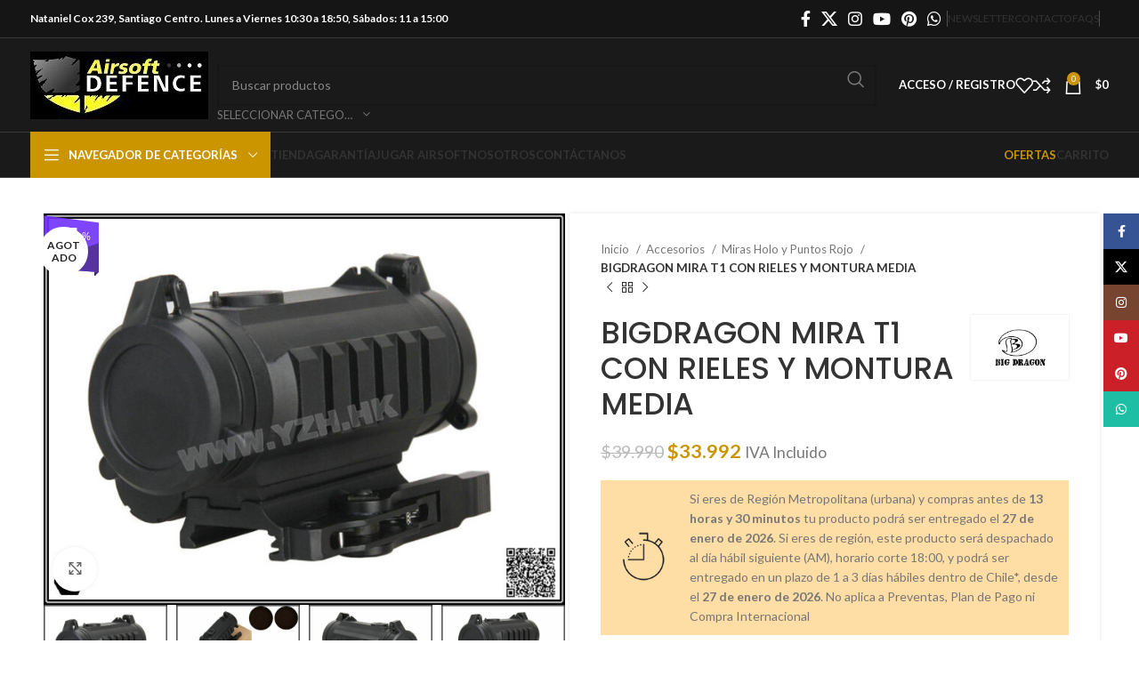

--- FILE ---
content_type: text/html; charset=UTF-8
request_url: https://airsoftdefence.com/producto/yzh-mira-t1-con-rieles-y-montura-media/
body_size: 46157
content:
<!DOCTYPE html>
<html lang="es" dir="ltr">
<head>
	<meta charset="UTF-8">
	<link rel="profile" href="https://gmpg.org/xfn/11">
	<link rel="pingback" href="https://airsoftdefence.com/xmlrpc.php">

	<meta name='robots' content='index, follow, max-image-preview:large, max-snippet:-1, max-video-preview:-1' />
	<style>img:is([sizes="auto" i], [sizes^="auto," i]) { contain-intrinsic-size: 3000px 1500px }</style>
	
	<!-- This site is optimized with the Yoast SEO plugin v23.9 - https://yoast.com/wordpress/plugins/seo/ -->
	<title>BIGDRAGON MIRA T1 CON RIELES Y MONTURA MEDIA - Airsoft Defence</title>
	<link rel="canonical" href="https://airsoftdefence.com/producto/yzh-mira-t1-con-rieles-y-montura-media/" />
	<meta property="og:locale" content="es_ES" />
	<meta property="og:type" content="article" />
	<meta property="og:title" content="BIGDRAGON MIRA T1 CON RIELES Y MONTURA MEDIA - Airsoft Defence" />
	<meta property="og:url" content="https://airsoftdefence.com/producto/yzh-mira-t1-con-rieles-y-montura-media/" />
	<meta property="og:site_name" content="Airsoft Defence" />
	<meta property="article:publisher" content="https://www.facebook.com/airsoftdefenceoficial" />
	<meta property="article:modified_time" content="2026-01-27T02:19:51+00:00" />
	<meta property="og:image" content="https://airsoftdefence.com/wp-content/uploads/2023/02/BD9143.jpg" />
	<meta property="og:image:width" content="800" />
	<meta property="og:image:height" content="600" />
	<meta property="og:image:type" content="image/jpeg" />
	<meta name="twitter:card" content="summary_large_image" />
	<meta name="twitter:site" content="@AirsoftDefence" />
	<script type="application/ld+json" class="yoast-schema-graph">{"@context":"https://schema.org","@graph":[{"@type":"WebPage","@id":"https://airsoftdefence.com/producto/yzh-mira-t1-con-rieles-y-montura-media/","url":"https://airsoftdefence.com/producto/yzh-mira-t1-con-rieles-y-montura-media/","name":"BIGDRAGON MIRA T1 CON RIELES Y MONTURA MEDIA - Airsoft Defence","isPartOf":{"@id":"https://airsoftdefence.com/#website"},"primaryImageOfPage":{"@id":"https://airsoftdefence.com/producto/yzh-mira-t1-con-rieles-y-montura-media/#primaryimage"},"image":{"@id":"https://airsoftdefence.com/producto/yzh-mira-t1-con-rieles-y-montura-media/#primaryimage"},"thumbnailUrl":"https://airsoftdefence.com/wp-content/uploads/2023/02/BD9143.jpg","datePublished":"2021-01-07T22:38:23+00:00","dateModified":"2026-01-27T02:19:51+00:00","breadcrumb":{"@id":"https://airsoftdefence.com/producto/yzh-mira-t1-con-rieles-y-montura-media/#breadcrumb"},"inLanguage":"es","potentialAction":[{"@type":"ReadAction","target":["https://airsoftdefence.com/producto/yzh-mira-t1-con-rieles-y-montura-media/"]}]},{"@type":"ImageObject","inLanguage":"es","@id":"https://airsoftdefence.com/producto/yzh-mira-t1-con-rieles-y-montura-media/#primaryimage","url":"https://airsoftdefence.com/wp-content/uploads/2023/02/BD9143.jpg","contentUrl":"https://airsoftdefence.com/wp-content/uploads/2023/02/BD9143.jpg","width":800,"height":600},{"@type":"BreadcrumbList","@id":"https://airsoftdefence.com/producto/yzh-mira-t1-con-rieles-y-montura-media/#breadcrumb","itemListElement":[{"@type":"ListItem","position":1,"name":"Home","item":"https://airsoftdefence.com/"},{"@type":"ListItem","position":2,"name":"Tiendas","item":"https://airsoftdefence.com/"},{"@type":"ListItem","position":3,"name":"BIGDRAGON MIRA T1 CON RIELES Y MONTURA MEDIA"}]},{"@type":"WebSite","@id":"https://airsoftdefence.com/#website","url":"https://airsoftdefence.com/","name":"Airsoft Defence","description":"Accesorios y Réplicas para Airsoft","publisher":{"@id":"https://airsoftdefence.com/#organization"},"potentialAction":[{"@type":"SearchAction","target":{"@type":"EntryPoint","urlTemplate":"https://airsoftdefence.com/?s={search_term_string}"},"query-input":{"@type":"PropertyValueSpecification","valueRequired":true,"valueName":"search_term_string"}}],"inLanguage":"es"},{"@type":"Organization","@id":"https://airsoftdefence.com/#organization","name":"Airsoft Defence","url":"https://airsoftdefence.com/","logo":{"@type":"ImageObject","inLanguage":"es","@id":"https://airsoftdefence.com/#/schema/logo/image/","url":"https://airsoftdefence.com/wp-content/uploads/2023/01/cropped-cropped-logoo.jpg","contentUrl":"https://airsoftdefence.com/wp-content/uploads/2023/01/cropped-cropped-logoo.jpg","width":200,"height":76,"caption":"Airsoft Defence"},"image":{"@id":"https://airsoftdefence.com/#/schema/logo/image/"},"sameAs":["https://www.facebook.com/airsoftdefenceoficial","https://x.com/AirsoftDefence","https://www.instagram.com/airsoftdefenceoficial/"]}]}</script>
	<!-- / Yoast SEO plugin. -->


<link rel='dns-prefetch' href='//www.googletagmanager.com' />
<link rel='dns-prefetch' href='//code.jquery.com' />
<link rel='dns-prefetch' href='//fonts.googleapis.com' />
<link rel="alternate" type="application/rss+xml" title="Airsoft Defence &raquo; Feed" href="https://airsoftdefence.com/feed/" />
<link rel="alternate" type="application/rss+xml" title="Airsoft Defence &raquo; Feed de los comentarios" href="https://airsoftdefence.com/comments/feed/" />
<link rel="alternate" type="application/rss+xml" title="Airsoft Defence &raquo; Comentario BIGDRAGON MIRA T1 CON RIELES Y MONTURA MEDIA del feed" href="https://airsoftdefence.com/producto/yzh-mira-t1-con-rieles-y-montura-media/feed/" />
<style id='classic-theme-styles-inline-css' type='text/css'>
/*! This file is auto-generated */
.wp-block-button__link{color:#fff;background-color:#32373c;border-radius:9999px;box-shadow:none;text-decoration:none;padding:calc(.667em + 2px) calc(1.333em + 2px);font-size:1.125em}.wp-block-file__button{background:#32373c;color:#fff;text-decoration:none}
</style>
<style id='safe-svg-svg-icon-style-inline-css' type='text/css'>
.safe-svg-cover{text-align:center}.safe-svg-cover .safe-svg-inside{display:inline-block;max-width:100%}.safe-svg-cover svg{height:100%;max-height:100%;max-width:100%;width:100%}

</style>
<style id='global-styles-inline-css' type='text/css'>
:root{--wp--preset--aspect-ratio--square: 1;--wp--preset--aspect-ratio--4-3: 4/3;--wp--preset--aspect-ratio--3-4: 3/4;--wp--preset--aspect-ratio--3-2: 3/2;--wp--preset--aspect-ratio--2-3: 2/3;--wp--preset--aspect-ratio--16-9: 16/9;--wp--preset--aspect-ratio--9-16: 9/16;--wp--preset--color--black: #000000;--wp--preset--color--cyan-bluish-gray: #abb8c3;--wp--preset--color--white: #ffffff;--wp--preset--color--pale-pink: #f78da7;--wp--preset--color--vivid-red: #cf2e2e;--wp--preset--color--luminous-vivid-orange: #ff6900;--wp--preset--color--luminous-vivid-amber: #fcb900;--wp--preset--color--light-green-cyan: #7bdcb5;--wp--preset--color--vivid-green-cyan: #00d084;--wp--preset--color--pale-cyan-blue: #8ed1fc;--wp--preset--color--vivid-cyan-blue: #0693e3;--wp--preset--color--vivid-purple: #9b51e0;--wp--preset--gradient--vivid-cyan-blue-to-vivid-purple: linear-gradient(135deg,rgba(6,147,227,1) 0%,rgb(155,81,224) 100%);--wp--preset--gradient--light-green-cyan-to-vivid-green-cyan: linear-gradient(135deg,rgb(122,220,180) 0%,rgb(0,208,130) 100%);--wp--preset--gradient--luminous-vivid-amber-to-luminous-vivid-orange: linear-gradient(135deg,rgba(252,185,0,1) 0%,rgba(255,105,0,1) 100%);--wp--preset--gradient--luminous-vivid-orange-to-vivid-red: linear-gradient(135deg,rgba(255,105,0,1) 0%,rgb(207,46,46) 100%);--wp--preset--gradient--very-light-gray-to-cyan-bluish-gray: linear-gradient(135deg,rgb(238,238,238) 0%,rgb(169,184,195) 100%);--wp--preset--gradient--cool-to-warm-spectrum: linear-gradient(135deg,rgb(74,234,220) 0%,rgb(151,120,209) 20%,rgb(207,42,186) 40%,rgb(238,44,130) 60%,rgb(251,105,98) 80%,rgb(254,248,76) 100%);--wp--preset--gradient--blush-light-purple: linear-gradient(135deg,rgb(255,206,236) 0%,rgb(152,150,240) 100%);--wp--preset--gradient--blush-bordeaux: linear-gradient(135deg,rgb(254,205,165) 0%,rgb(254,45,45) 50%,rgb(107,0,62) 100%);--wp--preset--gradient--luminous-dusk: linear-gradient(135deg,rgb(255,203,112) 0%,rgb(199,81,192) 50%,rgb(65,88,208) 100%);--wp--preset--gradient--pale-ocean: linear-gradient(135deg,rgb(255,245,203) 0%,rgb(182,227,212) 50%,rgb(51,167,181) 100%);--wp--preset--gradient--electric-grass: linear-gradient(135deg,rgb(202,248,128) 0%,rgb(113,206,126) 100%);--wp--preset--gradient--midnight: linear-gradient(135deg,rgb(2,3,129) 0%,rgb(40,116,252) 100%);--wp--preset--font-size--small: 13px;--wp--preset--font-size--medium: 20px;--wp--preset--font-size--large: 36px;--wp--preset--font-size--x-large: 42px;--wp--preset--font-family--inter: "Inter", sans-serif;--wp--preset--font-family--cardo: Cardo;--wp--preset--spacing--20: 0.44rem;--wp--preset--spacing--30: 0.67rem;--wp--preset--spacing--40: 1rem;--wp--preset--spacing--50: 1.5rem;--wp--preset--spacing--60: 2.25rem;--wp--preset--spacing--70: 3.38rem;--wp--preset--spacing--80: 5.06rem;--wp--preset--shadow--natural: 6px 6px 9px rgba(0, 0, 0, 0.2);--wp--preset--shadow--deep: 12px 12px 50px rgba(0, 0, 0, 0.4);--wp--preset--shadow--sharp: 6px 6px 0px rgba(0, 0, 0, 0.2);--wp--preset--shadow--outlined: 6px 6px 0px -3px rgba(255, 255, 255, 1), 6px 6px rgba(0, 0, 0, 1);--wp--preset--shadow--crisp: 6px 6px 0px rgba(0, 0, 0, 1);}:where(.is-layout-flex){gap: 0.5em;}:where(.is-layout-grid){gap: 0.5em;}body .is-layout-flex{display: flex;}.is-layout-flex{flex-wrap: wrap;align-items: center;}.is-layout-flex > :is(*, div){margin: 0;}body .is-layout-grid{display: grid;}.is-layout-grid > :is(*, div){margin: 0;}:where(.wp-block-columns.is-layout-flex){gap: 2em;}:where(.wp-block-columns.is-layout-grid){gap: 2em;}:where(.wp-block-post-template.is-layout-flex){gap: 1.25em;}:where(.wp-block-post-template.is-layout-grid){gap: 1.25em;}.has-black-color{color: var(--wp--preset--color--black) !important;}.has-cyan-bluish-gray-color{color: var(--wp--preset--color--cyan-bluish-gray) !important;}.has-white-color{color: var(--wp--preset--color--white) !important;}.has-pale-pink-color{color: var(--wp--preset--color--pale-pink) !important;}.has-vivid-red-color{color: var(--wp--preset--color--vivid-red) !important;}.has-luminous-vivid-orange-color{color: var(--wp--preset--color--luminous-vivid-orange) !important;}.has-luminous-vivid-amber-color{color: var(--wp--preset--color--luminous-vivid-amber) !important;}.has-light-green-cyan-color{color: var(--wp--preset--color--light-green-cyan) !important;}.has-vivid-green-cyan-color{color: var(--wp--preset--color--vivid-green-cyan) !important;}.has-pale-cyan-blue-color{color: var(--wp--preset--color--pale-cyan-blue) !important;}.has-vivid-cyan-blue-color{color: var(--wp--preset--color--vivid-cyan-blue) !important;}.has-vivid-purple-color{color: var(--wp--preset--color--vivid-purple) !important;}.has-black-background-color{background-color: var(--wp--preset--color--black) !important;}.has-cyan-bluish-gray-background-color{background-color: var(--wp--preset--color--cyan-bluish-gray) !important;}.has-white-background-color{background-color: var(--wp--preset--color--white) !important;}.has-pale-pink-background-color{background-color: var(--wp--preset--color--pale-pink) !important;}.has-vivid-red-background-color{background-color: var(--wp--preset--color--vivid-red) !important;}.has-luminous-vivid-orange-background-color{background-color: var(--wp--preset--color--luminous-vivid-orange) !important;}.has-luminous-vivid-amber-background-color{background-color: var(--wp--preset--color--luminous-vivid-amber) !important;}.has-light-green-cyan-background-color{background-color: var(--wp--preset--color--light-green-cyan) !important;}.has-vivid-green-cyan-background-color{background-color: var(--wp--preset--color--vivid-green-cyan) !important;}.has-pale-cyan-blue-background-color{background-color: var(--wp--preset--color--pale-cyan-blue) !important;}.has-vivid-cyan-blue-background-color{background-color: var(--wp--preset--color--vivid-cyan-blue) !important;}.has-vivid-purple-background-color{background-color: var(--wp--preset--color--vivid-purple) !important;}.has-black-border-color{border-color: var(--wp--preset--color--black) !important;}.has-cyan-bluish-gray-border-color{border-color: var(--wp--preset--color--cyan-bluish-gray) !important;}.has-white-border-color{border-color: var(--wp--preset--color--white) !important;}.has-pale-pink-border-color{border-color: var(--wp--preset--color--pale-pink) !important;}.has-vivid-red-border-color{border-color: var(--wp--preset--color--vivid-red) !important;}.has-luminous-vivid-orange-border-color{border-color: var(--wp--preset--color--luminous-vivid-orange) !important;}.has-luminous-vivid-amber-border-color{border-color: var(--wp--preset--color--luminous-vivid-amber) !important;}.has-light-green-cyan-border-color{border-color: var(--wp--preset--color--light-green-cyan) !important;}.has-vivid-green-cyan-border-color{border-color: var(--wp--preset--color--vivid-green-cyan) !important;}.has-pale-cyan-blue-border-color{border-color: var(--wp--preset--color--pale-cyan-blue) !important;}.has-vivid-cyan-blue-border-color{border-color: var(--wp--preset--color--vivid-cyan-blue) !important;}.has-vivid-purple-border-color{border-color: var(--wp--preset--color--vivid-purple) !important;}.has-vivid-cyan-blue-to-vivid-purple-gradient-background{background: var(--wp--preset--gradient--vivid-cyan-blue-to-vivid-purple) !important;}.has-light-green-cyan-to-vivid-green-cyan-gradient-background{background: var(--wp--preset--gradient--light-green-cyan-to-vivid-green-cyan) !important;}.has-luminous-vivid-amber-to-luminous-vivid-orange-gradient-background{background: var(--wp--preset--gradient--luminous-vivid-amber-to-luminous-vivid-orange) !important;}.has-luminous-vivid-orange-to-vivid-red-gradient-background{background: var(--wp--preset--gradient--luminous-vivid-orange-to-vivid-red) !important;}.has-very-light-gray-to-cyan-bluish-gray-gradient-background{background: var(--wp--preset--gradient--very-light-gray-to-cyan-bluish-gray) !important;}.has-cool-to-warm-spectrum-gradient-background{background: var(--wp--preset--gradient--cool-to-warm-spectrum) !important;}.has-blush-light-purple-gradient-background{background: var(--wp--preset--gradient--blush-light-purple) !important;}.has-blush-bordeaux-gradient-background{background: var(--wp--preset--gradient--blush-bordeaux) !important;}.has-luminous-dusk-gradient-background{background: var(--wp--preset--gradient--luminous-dusk) !important;}.has-pale-ocean-gradient-background{background: var(--wp--preset--gradient--pale-ocean) !important;}.has-electric-grass-gradient-background{background: var(--wp--preset--gradient--electric-grass) !important;}.has-midnight-gradient-background{background: var(--wp--preset--gradient--midnight) !important;}.has-small-font-size{font-size: var(--wp--preset--font-size--small) !important;}.has-medium-font-size{font-size: var(--wp--preset--font-size--medium) !important;}.has-large-font-size{font-size: var(--wp--preset--font-size--large) !important;}.has-x-large-font-size{font-size: var(--wp--preset--font-size--x-large) !important;}
:where(.wp-block-post-template.is-layout-flex){gap: 1.25em;}:where(.wp-block-post-template.is-layout-grid){gap: 1.25em;}
:where(.wp-block-columns.is-layout-flex){gap: 2em;}:where(.wp-block-columns.is-layout-grid){gap: 2em;}
:root :where(.wp-block-pullquote){font-size: 1.5em;line-height: 1.6;}
</style>
<style id='woocommerce-inline-inline-css' type='text/css'>
.woocommerce form .form-row .required { visibility: visible; }
</style>
<link rel='stylesheet' id='ywdpd_owl_theme-css' href='https://airsoftdefence.com/wp-content/plugins/yith-woocommerce-dynamic-pricing-and-discounts-premium/assets/css/owl/owl.carousel.min.css' type='text/css' media='all' />
<link rel='stylesheet' id='wpo_min-header-0-css' href='https://airsoftdefence.com/wp-content/cache/wpo-minify/1769453531/assets/wpo-minify-header-82e17372.min.css' type='text/css' media='all' />
<link rel='stylesheet' id='jquery-ui-css-css' href='//code.jquery.com/ui/1.11.4/themes/smoothness/jquery-ui.min.css' type='text/css' media='all' />
<link rel='stylesheet' id='wpo_min-header-2-css' href='https://airsoftdefence.com/wp-content/cache/wpo-minify/1769453531/assets/wpo-minify-header-fb2d8b6e.min.css' type='text/css' media='all' />
<link rel="preconnect" href="https://fonts.gstatic.com/" crossorigin><script type="text/template" id="tmpl-variation-template">
	<div class="woocommerce-variation-description">{{{ data.variation.variation_description }}}</div>
	<div class="woocommerce-variation-price">{{{ data.variation.price_html }}}</div>
	<div class="woocommerce-variation-availability">{{{ data.variation.availability_html }}}</div>
</script>
<script type="text/template" id="tmpl-unavailable-variation-template">
	<p role="alert">Lo siento, este producto no está disponible. Por favor, elige otra combinación.</p>
</script>
<script type="text/javascript" id="wpo_min-header-0-js-extra">
/* <![CDATA[ */
var wc_add_to_cart_params = {"ajax_url":"\/wp-admin\/admin-ajax.php","wc_ajax_url":"\/?wc-ajax=%%endpoint%%","i18n_view_cart":"Ver carrito","cart_url":"https:\/\/airsoftdefence.com\/carro\/","is_cart":"","cart_redirect_after_add":"no"};
var wc_single_product_params = {"i18n_required_rating_text":"Por favor elige una puntuaci\u00f3n","review_rating_required":"yes","flexslider":{"rtl":false,"animation":"slide","smoothHeight":true,"directionNav":false,"controlNav":"thumbnails","slideshow":false,"animationSpeed":500,"animationLoop":false,"allowOneSlide":false},"zoom_enabled":"","zoom_options":[],"photoswipe_enabled":"","photoswipe_options":{"shareEl":false,"closeOnScroll":false,"history":false,"hideAnimationDuration":0,"showAnimationDuration":0},"flexslider_enabled":""};
var woocommerce_params = {"ajax_url":"\/wp-admin\/admin-ajax.php","wc_ajax_url":"\/?wc-ajax=%%endpoint%%"};
var _wpUtilSettings = {"ajax":{"url":"\/wp-admin\/admin-ajax.php"}};
var _wpUtilSettings = {"ajax":{"url":"\/wp-admin\/admin-ajax.php"}};
var wc_add_to_cart_variation_params = {"wc_ajax_url":"\/?wc-ajax=%%endpoint%%","i18n_no_matching_variations_text":"Lo siento, no hay productos que igualen tu selecci\u00f3n. Por favor, escoge una combinaci\u00f3n diferente.","i18n_make_a_selection_text":"Elige las opciones del producto antes de a\u00f1adir este producto a tu carrito.","i18n_unavailable_text":"Lo siento, este producto no est\u00e1 disponible. Por favor, elige otra combinaci\u00f3n."};
var wc_add_to_cart_variation_params = {"wc_ajax_url":"\/?wc-ajax=%%endpoint%%","i18n_no_matching_variations_text":"Lo siento, no hay productos que igualen tu selecci\u00f3n. Por favor, escoge una combinaci\u00f3n diferente.","i18n_make_a_selection_text":"Elige las opciones del producto antes de a\u00f1adir este producto a tu carrito.","i18n_unavailable_text":"Lo siento, este producto no est\u00e1 disponible. Por favor, elige otra combinaci\u00f3n."};
/* ]]> */
</script>
<script type="text/javascript" src="https://airsoftdefence.com/wp-content/cache/wpo-minify/1769453531/assets/wpo-minify-header-d2948a0a.min.js" id="wpo_min-header-0-js"></script>

<!-- Fragmento de código de la etiqueta de Google (gtag.js) añadida por Site Kit -->

<!-- Fragmento de código de Google Analytics añadido por Site Kit -->
<script type="text/javascript" src="https://www.googletagmanager.com/gtag/js?id=G-P2G1NNDFDH" id="google_gtagjs-js" async></script>
<script type="text/javascript" id="google_gtagjs-js-after">
/* <![CDATA[ */
window.dataLayer = window.dataLayer || [];function gtag(){dataLayer.push(arguments);}
gtag("set","linker",{"domains":["airsoftdefence.com"]});
gtag("js", new Date());
gtag("set", "developer_id.dZTNiMT", true);
gtag("config", "G-P2G1NNDFDH");
/* ]]> */
</script>

<!-- Finalizar fragmento de código de la etiqueta de Google (gtags.js) añadida por Site Kit -->
<script type="text/javascript" src="https://airsoftdefence.com/wp-content/cache/wpo-minify/1769453531/assets/wpo-minify-header-e6e510f2.min.js" id="wpo_min-header-2-js"></script>
<link rel="https://api.w.org/" href="https://airsoftdefence.com/wp-json/" /><link rel="alternate" title="JSON" type="application/json" href="https://airsoftdefence.com/wp-json/wp/v2/product/22528" /><link rel="EditURI" type="application/rsd+xml" title="RSD" href="https://airsoftdefence.com/xmlrpc.php?rsd" />
<meta name="generator" content="WordPress 6.8.3" />
<meta name="generator" content="WooCommerce 9.4.2" />
<link rel='shortlink' href='https://airsoftdefence.com/?p=22528' />
<link rel="alternate" title="oEmbed (JSON)" type="application/json+oembed" href="https://airsoftdefence.com/wp-json/oembed/1.0/embed?url=https%3A%2F%2Fairsoftdefence.com%2Fproducto%2Fyzh-mira-t1-con-rieles-y-montura-media%2F" />
<link rel="alternate" title="oEmbed (XML)" type="text/xml+oembed" href="https://airsoftdefence.com/wp-json/oembed/1.0/embed?url=https%3A%2F%2Fairsoftdefence.com%2Fproducto%2Fyzh-mira-t1-con-rieles-y-montura-media%2F&#038;format=xml" />
<meta name="generator" content="Site Kit by Google 1.140.0" /><script type="text/javascript">
//<![CDATA[
var ssf_wp_base='https://airsoftdefence.com/wp-content/plugins/superstorefinder-wp';
var ssf_matrix='km';
var default_distance = '';
var zoomhere_zoom = '';
var geo_settings = '';
var ssf_wp_map_code; 

var style_map_color = '';
var ssf_wp_uploads_base='https://airsoftdefence.com/wp-content/uploads/ssf-wp-uploads';
var ssf_wp_addons_base=ssf_wp_uploads_base+'/addons';
var ssf_wp_includes_base=ssf_wp_base+'/ssf-wp-inc/includes';
var ssf_wp_zoom_level=''; 
var map_mouse_scroll = '0';
var default_location = 'Santiago de Chile';
var ssf_default_category='';
var ssf_wp_map_settings='showall'; 
var zoom_level='4';
var init_zoom=4; 
var labeled_marker='1'; 
var custom_marker='map-pin.png'; 
var custom_marker_active='map-pin-active.png'; 
var ssf_wp_stores_near_you='Locaciones cerca tuyo'; 
var ssf_wp_search_label='Buscar locaciones cercanas'; 
var ssf_wp_ext_url_label='Ver más';
var ssf_distance_limit=30;
var ssf_wp_outlet_label='outlets'; 
var ssf_wp_of_label='de'; 
var ssf_wp_clear_all_label='Limpiar Todo'; 
var ssf_wp_show_all_label='Mostrar Todo'; 
var ssf_wp_by_region_label='Por Región'; 
var ssf_wp_by_category='Categoría'; 
var ssf_wp_select_label='Mostrar'; 
var ssf_wp_cancel_label='Cancelar'; 
var ssf_wp_filter_label='Filtros'; 
var ssf_wp_short_search_label='Buscar'; 
var ssf_wp_website_label='Web'; 
var ssf_wp_custom_field1_label='Custom Field 1'; 
var ssf_wp_custom_field2_label='Custom Field 2'; 
var ssf_wp_custom_field3_label='Custom Field 3'; 
var ssf_wp_custom_field4_label='Custom Field 4'; 
var ssf_wp_custom_field5_label='Custom Field 5'; 
var ssf_wp_custom_field6_label='Custom Field 6'; 
var ssf_wp_hours_label='Horarios';
var ssf_wp_phone_label='Teléfono';
var ssf_wp_exturl_label='URL Externa';
var ssf_wp_exturl_link='true';
var ssf_wp_fax_label='Fax';
var ssf_wp_email_label='Email';
var ssf_wp_direction_label='Google Maps Ruta';
var ssf_wp_streetview_label='Google Street View';
var ssf_wp_loadingGoogleMap='Cargando Google Maps...';
var ssf_wp_loadingGoogleMapUtilities='Cargando Google Map Utilities...';
var ssf_wp_startSearch='Carga completa. Inicia tu búsqueda !';
var ssf_wp_gettingUserLocation='Obteniendo su ubicación actual...';
var ssf_wp_lookingForNearbyStores=' Buscando locaciones cercanas...';
var ssf_wp_lookingForStoresNearLocation=' Buscando locaciones cercanas...';
var ssf_wp_filteringStores='Filtrando locaciones cercanas...';
var ssf_wp_cantLocateUser='Estamos teniendo problemas para localizarte. Intente utilizar nuestras funciones de búsqueda y filtrado.';
var ssf_wp_notAllowedUserLocation='El servicio de ubicación no está habilitado.';
var ssf_wp_noStoresNearSearchLocation='No se encontraron cerca. ¿Por qué no probar con una ubicación diferente?';
var ssf_wp_noStoresNearUser='No se encontraron cerca. ¿Por qué no intentas utilizar nuestra búsqueda?';
var ssf_wp_noStoresFromFilter='No se encontraron cerca. Intente utilizar diferentes opciones de filtro.';
var ssf_wp_cantGetStoresInfo='Parece que no podemos cargar la información de las locaciones. Por favor&#44; inténtelo de nuevo más tarde.';
var ssf_noStoresFound='No se encontraron locaciones cercanas.';
var ssf_storesFound='Se encontraron locaciones cercanas.';
var ssf_generalError='Hemos encontrado un error.';
var ssf_msg_sucess='Mensaje enviado con éxito';
var ssf_msg_fail='Error en la entrega del mensaje';
var ssf_cont_us_name='Nombre';
var ssf_cont_us_email='Email';
var ssf_cont_us_msg='Mensaje';
var ssf_show_image_list='yes';
var ssf_pagination='0';
var ssfContinueAnyway='De todas maneras&#44; continúe';
var ssfShareLocation='Compartir mi ubicación';
var ssf_next_label='Siguiente';
var ssf_prev_label='Atrás';
var scroll_to_top=200;
var ssf_api_key='QUl6YVN5QW9rNmw4NGtaMW5qM2JoQXZCUTZ0MWVBdm9UazdzT0hB';
var google_rc_key='';
var review_label='reseñas';
var contact_plc_name='Ingresa tu nombre';
var contact_plc_email='Ingresa tu email';
var contact_plc_msg='Ingresa el mensaje';
var contact_plc_phone='Teléfono';
var rating_select_validation=' Por favor ingresa tu calificación';
var scroll_setting='0';
var ssf_m_rgn='CL';
var ssf_m_lang='es';
var ssf_tel_fax_link='true';
var ssf_defualt_region='false';
var ssf_map_position='true';
var ssf_mobile_gesture='true';
var ssf_pan_by_map='true';
var wmpl_ssf_lang='';
var YourSearchLocation='Tu ubicación de búsqueda';
var YourCurrentlocation='Su ubicación actual';
var ssf_data_source='false';
var ssf_anatrac='true';
var ssf_gdpr='false';
var reCAPTCHA_warning = ' Por favor ingresa tu reCAPTCHA';


//]]>
</script>
<style>#info-description,
		   #info-fax,
		   #info-email,
	       #info-tel,
		   #info-custom-field1,
		    #info-custom-field2,
			 #info-custom-field3,
			  #info-custom-field4,
			   #info-custom-field5,
			    #info-custom-field6,
		   #info-website{
			display:none;
		}.ssf-main-content img {

    max-width: none !important; }.store-locator__infobox--main .store-products-services{
		display:none !important;
	}#storeLocator__storeList .store-products-services{
		display:none !important;
	}.store-locator__map-status.is-shown.is-transitionable{
	   min-height:50px;
	}@media only screen and (min-width: 64.8em) {
    #ssf_adress_input_box,
    #filter_left_panel{
       position: relative;
        top: -170px;
        height:auto !important;
    }
	#store-locator-section-bg{
     margin-top:170px;
    }
	}#storeLocator__mapStatus__inner a.inline-space-left{ 
			color: #67d8e5 !important; 
		} #applyFilterOptions, .ssf-button {

    color: #fff !important; 

}.ssf_image_setting{

 display: none !important;

 }</style><script>var markerCategory=false; </script><script> var addonDistanceCheck=false; </script><script> var addonMultiCategory=false; </script>					<meta name="viewport" content="width=device-width, initial-scale=1.0, maximum-scale=1.0, user-scalable=no">
											<link rel="preload" as="font" href="https://airsoftdefence.com/wp-content/themes/woodmart/fonts/woodmart-font-1-400.woff2?v=7.5.2" type="font/woff2" crossorigin>
						<noscript><style>.woocommerce-product-gallery{ opacity: 1 !important; }</style></noscript>
	<meta name="generator" content="Elementor 3.25.9; features: additional_custom_breakpoints, e_optimized_control_loading; settings: css_print_method-external, google_font-enabled, font_display-swap">
			<style>
				.e-con.e-parent:nth-of-type(n+4):not(.e-lazyloaded):not(.e-no-lazyload),
				.e-con.e-parent:nth-of-type(n+4):not(.e-lazyloaded):not(.e-no-lazyload) * {
					background-image: none !important;
				}
				@media screen and (max-height: 1024px) {
					.e-con.e-parent:nth-of-type(n+3):not(.e-lazyloaded):not(.e-no-lazyload),
					.e-con.e-parent:nth-of-type(n+3):not(.e-lazyloaded):not(.e-no-lazyload) * {
						background-image: none !important;
					}
				}
				@media screen and (max-height: 640px) {
					.e-con.e-parent:nth-of-type(n+2):not(.e-lazyloaded):not(.e-no-lazyload),
					.e-con.e-parent:nth-of-type(n+2):not(.e-lazyloaded):not(.e-no-lazyload) * {
						background-image: none !important;
					}
				}
			</style>
			<meta name="generator" content="Powered by Slider Revolution 6.6.10 - responsive, Mobile-Friendly Slider Plugin for WordPress with comfortable drag and drop interface." />
<style class='wp-fonts-local' type='text/css'>
@font-face{font-family:Inter;font-style:normal;font-weight:300 900;font-display:fallback;src:url('https://airsoftdefence.com/wp-content/plugins/woocommerce/assets/fonts/Inter-VariableFont_slnt,wght.woff2') format('woff2');font-stretch:normal;}
@font-face{font-family:Cardo;font-style:normal;font-weight:400;font-display:fallback;src:url('https://airsoftdefence.com/wp-content/plugins/woocommerce/assets/fonts/cardo_normal_400.woff2') format('woff2');}
</style>
<link rel="icon" href="https://airsoftdefence.com/wp-content/uploads/2023/01/cropped-cropped-cropped-logoo-32x32.jpg" sizes="32x32" />
<link rel="icon" href="https://airsoftdefence.com/wp-content/uploads/2023/01/cropped-cropped-cropped-logoo-192x192.jpg" sizes="192x192" />
<link rel="apple-touch-icon" href="https://airsoftdefence.com/wp-content/uploads/2023/01/cropped-cropped-cropped-logoo-180x180.jpg" />
<meta name="msapplication-TileImage" content="https://airsoftdefence.com/wp-content/uploads/2023/01/cropped-cropped-cropped-logoo-270x270.jpg" />
<script>function setREVStartSize(e){
			//window.requestAnimationFrame(function() {
				window.RSIW = window.RSIW===undefined ? window.innerWidth : window.RSIW;
				window.RSIH = window.RSIH===undefined ? window.innerHeight : window.RSIH;
				try {
					var pw = document.getElementById(e.c).parentNode.offsetWidth,
						newh;
					pw = pw===0 || isNaN(pw) || (e.l=="fullwidth" || e.layout=="fullwidth") ? window.RSIW : pw;
					e.tabw = e.tabw===undefined ? 0 : parseInt(e.tabw);
					e.thumbw = e.thumbw===undefined ? 0 : parseInt(e.thumbw);
					e.tabh = e.tabh===undefined ? 0 : parseInt(e.tabh);
					e.thumbh = e.thumbh===undefined ? 0 : parseInt(e.thumbh);
					e.tabhide = e.tabhide===undefined ? 0 : parseInt(e.tabhide);
					e.thumbhide = e.thumbhide===undefined ? 0 : parseInt(e.thumbhide);
					e.mh = e.mh===undefined || e.mh=="" || e.mh==="auto" ? 0 : parseInt(e.mh,0);
					if(e.layout==="fullscreen" || e.l==="fullscreen")
						newh = Math.max(e.mh,window.RSIH);
					else{
						e.gw = Array.isArray(e.gw) ? e.gw : [e.gw];
						for (var i in e.rl) if (e.gw[i]===undefined || e.gw[i]===0) e.gw[i] = e.gw[i-1];
						e.gh = e.el===undefined || e.el==="" || (Array.isArray(e.el) && e.el.length==0)? e.gh : e.el;
						e.gh = Array.isArray(e.gh) ? e.gh : [e.gh];
						for (var i in e.rl) if (e.gh[i]===undefined || e.gh[i]===0) e.gh[i] = e.gh[i-1];
											
						var nl = new Array(e.rl.length),
							ix = 0,
							sl;
						e.tabw = e.tabhide>=pw ? 0 : e.tabw;
						e.thumbw = e.thumbhide>=pw ? 0 : e.thumbw;
						e.tabh = e.tabhide>=pw ? 0 : e.tabh;
						e.thumbh = e.thumbhide>=pw ? 0 : e.thumbh;
						for (var i in e.rl) nl[i] = e.rl[i]<window.RSIW ? 0 : e.rl[i];
						sl = nl[0];
						for (var i in nl) if (sl>nl[i] && nl[i]>0) { sl = nl[i]; ix=i;}
						var m = pw>(e.gw[ix]+e.tabw+e.thumbw) ? 1 : (pw-(e.tabw+e.thumbw)) / (e.gw[ix]);
						newh =  (e.gh[ix] * m) + (e.tabh + e.thumbh);
					}
					var el = document.getElementById(e.c);
					if (el!==null && el) el.style.height = newh+"px";
					el = document.getElementById(e.c+"_wrapper");
					if (el!==null && el) {
						el.style.height = newh+"px";
						el.style.display = "block";
					}
				} catch(e){
					console.log("Failure at Presize of Slider:" + e)
				}
			//});
		  };</script>
<style>
		
		</style><style id="wpforms-css-vars-root">
				:root {
					--wpforms-field-border-radius: 3px;
--wpforms-field-border-style: solid;
--wpforms-field-border-size: 1px;
--wpforms-field-background-color: #ffffff;
--wpforms-field-border-color: rgba( 0, 0, 0, 0.25 );
--wpforms-field-border-color-spare: rgba( 0, 0, 0, 0.25 );
--wpforms-field-text-color: rgba( 0, 0, 0, 0.7 );
--wpforms-field-menu-color: #ffffff;
--wpforms-label-color: rgba( 0, 0, 0, 0.85 );
--wpforms-label-sublabel-color: rgba( 0, 0, 0, 0.55 );
--wpforms-label-error-color: #d63637;
--wpforms-button-border-radius: 3px;
--wpforms-button-border-style: none;
--wpforms-button-border-size: 1px;
--wpforms-button-background-color: #066aab;
--wpforms-button-border-color: #066aab;
--wpforms-button-text-color: #ffffff;
--wpforms-page-break-color: #066aab;
--wpforms-background-image: none;
--wpforms-background-position: center center;
--wpforms-background-repeat: no-repeat;
--wpforms-background-size: cover;
--wpforms-background-width: 100px;
--wpforms-background-height: 100px;
--wpforms-background-color: rgba( 0, 0, 0, 0 );
--wpforms-background-url: none;
--wpforms-container-padding: 0px;
--wpforms-container-border-style: none;
--wpforms-container-border-width: 1px;
--wpforms-container-border-color: #000000;
--wpforms-container-border-radius: 3px;
--wpforms-field-size-input-height: 43px;
--wpforms-field-size-input-spacing: 15px;
--wpforms-field-size-font-size: 16px;
--wpforms-field-size-line-height: 19px;
--wpforms-field-size-padding-h: 14px;
--wpforms-field-size-checkbox-size: 16px;
--wpforms-field-size-sublabel-spacing: 5px;
--wpforms-field-size-icon-size: 1;
--wpforms-label-size-font-size: 16px;
--wpforms-label-size-line-height: 19px;
--wpforms-label-size-sublabel-font-size: 14px;
--wpforms-label-size-sublabel-line-height: 17px;
--wpforms-button-size-font-size: 17px;
--wpforms-button-size-height: 41px;
--wpforms-button-size-padding-h: 15px;
--wpforms-button-size-margin-top: 10px;
--wpforms-container-shadow-size-box-shadow: none;

				}
			</style></head>

<body class="wp-singular product-template-default single single-product postid-22528 wp-custom-logo wp-theme-woodmart theme-woodmart woocommerce woocommerce-page woocommerce-no-js yith-wcbm-theme-woodmart wrapper-full-width  woodmart-product-design-default woodmart-product-sticky-on categories-accordion-on woodmart-archive-shop offcanvas-sidebar-mobile offcanvas-sidebar-tablet offcanvas-sidebar-desktop sticky-toolbar-on dropdowns-color-light elementor-default elementor-kit-9167">
			<script type="text/javascript" id="wd-flicker-fix">// Flicker fix.</script>	
	
	<div class="website-wrapper">
									<header class="whb-header whb-header_802259 whb-full-width whb-sticky-shadow whb-scroll-slide whb-sticky-clone whb-hide-on-scroll">
								<link rel="stylesheet" id="wd-header-base-css" href="https://airsoftdefence.com/wp-content/themes/woodmart/css/parts/header-base.min.css?ver=7.5.2" type="text/css" media="all" /> 						<link rel="stylesheet" id="wd-mod-tools-css" href="https://airsoftdefence.com/wp-content/themes/woodmart/css/parts/mod-tools.min.css?ver=7.5.2" type="text/css" media="all" /> 			<div class="whb-main-header">
	
<div class="whb-row whb-top-bar whb-not-sticky-row whb-with-bg whb-border-fullwidth whb-color-light whb-flex-flex-middle">
	<div class="container">
		<div class="whb-flex-row whb-top-bar-inner">
			<div class="whb-column whb-col-left whb-visible-lg">
				<link rel="stylesheet" id="wd-header-elements-base-css" href="https://airsoftdefence.com/wp-content/themes/woodmart/css/parts/header-el-base.min.css?ver=7.5.2" type="text/css" media="all" /> 			
<div class="wd-header-text set-cont-mb-s reset-last-child "><span style="color: #ffffff;"><strong>Nataniel Cox 239, Santiago Centro. Lunes a Viernes 10:30 a 18:50, Sábados: 11 a 15:00</strong></span></div>
</div>
<div class="whb-column whb-col-center whb-visible-lg whb-empty-column">
	</div>
<div class="whb-column whb-col-right whb-visible-lg">
				<link rel="stylesheet" id="wd-social-icons-css" href="https://airsoftdefence.com/wp-content/themes/woodmart/css/parts/el-social-icons.min.css?ver=7.5.2" type="text/css" media="all" /> 			
			<div class=" wd-social-icons icons-design-default icons-size-default color-scheme-light social-follow social-form-circle text-center">

				
									<a rel="noopener noreferrer nofollow" href="https://www.facebook.com/airsoftdefenceoficial" target="_blank" class=" wd-social-icon social-facebook" aria-label="Enlace social Facebook">
						<span class="wd-icon"></span>
											</a>
				
									<a rel="noopener noreferrer nofollow" href="https://twitter.com/AirsoftDefence" target="_blank" class=" wd-social-icon social-twitter" aria-label="X social link">
						<span class="wd-icon"></span>
											</a>
				
				
									<a rel="noopener noreferrer nofollow" href="https://www.instagram.com/airsoftdefenceoficial/" target="_blank" class=" wd-social-icon social-instagram" aria-label="Enlace social Instagram">
						<span class="wd-icon"></span>
											</a>
				
									<a rel="noopener noreferrer nofollow" href="https://www.youtube.com/channel/UC7nzRwUgangxQE3SYOB7dag" target="_blank" class=" wd-social-icon social-youtube" aria-label="Enlace social YouTube">
						<span class="wd-icon"></span>
											</a>
				
									<a rel="noopener noreferrer nofollow" href="https://www.pinterest.cl/adefence2430/" target="_blank" class=" wd-social-icon social-pinterest" aria-label="Enlace social Pinterest">
						<span class="wd-icon"></span>
											</a>
				
				
				
				
				
				
				
				
				
				
				
									<a rel="noopener noreferrer nofollow" href="https://api.whatsapp.com/send?phone=56920045621&#038;text=HolaAD!" target="_blank" class="whatsapp-desktop  wd-social-icon social-whatsapp" aria-label="Enlace social WhatsApp">
						<span class="wd-icon"></span>
											</a>
					
					<a rel="noopener noreferrer nofollow" href="https://api.whatsapp.com/send?phone=56920045621&#038;text=HolaAD!" target="_blank" class="whatsapp-mobile  wd-social-icon social-whatsapp" aria-label="Enlace social WhatsApp">
						<span class="wd-icon"></span>
											</a>
				
								
								
				
				
								
				
			</div>

		<div class="wd-header-divider wd-full-height "></div>
<div class="wd-header-nav wd-header-secondary-nav text-right wd-full-height" role="navigation" aria-label="Navegación secundaria">
	<ul id="menu-top-bar-right" class="menu wd-nav wd-nav-secondary wd-style-bordered wd-gap-s"><li id="menu-item-9294" class="woodmart-open-newsletter menu-item menu-item-type-custom menu-item-object-custom menu-item-9294 item-level-0 menu-simple-dropdown wd-event-hover" ><a href="#" class="woodmart-nav-link"><span class="nav-link-text">Newsletter</span></a></li>
<li id="menu-item-19473" class="menu-item menu-item-type-post_type menu-item-object-page menu-item-19473 item-level-0 menu-simple-dropdown wd-event-hover" ><a href="https://airsoftdefence.com/contacto/" class="woodmart-nav-link"><span class="nav-link-text">Contacto</span></a></li>
<li id="menu-item-19471" class="menu-item menu-item-type-post_type menu-item-object-page menu-item-19471 item-level-0 menu-simple-dropdown wd-event-hover" ><a href="https://airsoftdefence.com/contacto/" class="woodmart-nav-link"><span class="nav-link-text">FAQs</span></a></li>
</ul></div><!--END MAIN-NAV-->
<div class="wd-header-divider wd-full-height "></div></div>
<div class="whb-column whb-col-mobile whb-hidden-lg">
	
			<div class=" wd-social-icons icons-design-default icons-size-default color-scheme-light social-follow social-form-circle text-center">

				
									<a rel="noopener noreferrer nofollow" href="https://www.facebook.com/airsoftdefenceoficial" target="_blank" class=" wd-social-icon social-facebook" aria-label="Enlace social Facebook">
						<span class="wd-icon"></span>
											</a>
				
									<a rel="noopener noreferrer nofollow" href="https://twitter.com/AirsoftDefence" target="_blank" class=" wd-social-icon social-twitter" aria-label="X social link">
						<span class="wd-icon"></span>
											</a>
				
				
									<a rel="noopener noreferrer nofollow" href="https://www.instagram.com/airsoftdefenceoficial/" target="_blank" class=" wd-social-icon social-instagram" aria-label="Enlace social Instagram">
						<span class="wd-icon"></span>
											</a>
				
									<a rel="noopener noreferrer nofollow" href="https://www.youtube.com/channel/UC7nzRwUgangxQE3SYOB7dag" target="_blank" class=" wd-social-icon social-youtube" aria-label="Enlace social YouTube">
						<span class="wd-icon"></span>
											</a>
				
									<a rel="noopener noreferrer nofollow" href="https://www.pinterest.cl/adefence2430/" target="_blank" class=" wd-social-icon social-pinterest" aria-label="Enlace social Pinterest">
						<span class="wd-icon"></span>
											</a>
				
				
				
				
				
				
				
				
				
				
				
									<a rel="noopener noreferrer nofollow" href="https://api.whatsapp.com/send?phone=56920045621&#038;text=HolaAD!" target="_blank" class="whatsapp-desktop  wd-social-icon social-whatsapp" aria-label="Enlace social WhatsApp">
						<span class="wd-icon"></span>
											</a>
					
					<a rel="noopener noreferrer nofollow" href="https://api.whatsapp.com/send?phone=56920045621&#038;text=HolaAD!" target="_blank" class="whatsapp-mobile  wd-social-icon social-whatsapp" aria-label="Enlace social WhatsApp">
						<span class="wd-icon"></span>
											</a>
				
								
								
				
				
								
				
			</div>

		</div>
		</div>
	</div>
</div>

<div class="whb-row whb-general-header whb-not-sticky-row whb-with-bg whb-border-fullwidth whb-color-light whb-flex-flex-middle">
	<div class="container">
		<div class="whb-flex-row whb-general-header-inner">
			<div class="whb-column whb-col-left whb-visible-lg">
	<div class="site-logo wd-switch-logo">
	<a href="https://airsoftdefence.com/" class="wd-logo wd-main-logo" rel="home" aria-label="Site logo">
		<img width="200" height="76" src="https://airsoftdefence.com/wp-content/uploads/2023/01/cropped-cropped-logoo.jpg" class="attachment-full size-full" alt="" style="max-width:245px;" decoding="async" srcset="https://airsoftdefence.com/wp-content/uploads/2023/01/cropped-cropped-logoo.jpg 200w, https://airsoftdefence.com/wp-content/uploads/2023/01/cropped-cropped-logoo-150x57.jpg 150w" sizes="(max-width: 200px) 100vw, 200px" />	</a>
					<a href="https://airsoftdefence.com/" class="wd-logo wd-sticky-logo" rel="home">
			<img width="200" height="76" src="https://airsoftdefence.com/wp-content/uploads/2023/01/cropped-cropped-logoo.jpg" class="attachment-full size-full" alt="" style="max-width:100px;" decoding="async" srcset="https://airsoftdefence.com/wp-content/uploads/2023/01/cropped-cropped-logoo.jpg 200w, https://airsoftdefence.com/wp-content/uploads/2023/01/cropped-cropped-logoo-150x57.jpg 150w" sizes="(max-width: 200px) 100vw, 200px" />		</a>
	</div>
</div>
<div class="whb-column whb-col-center whb-visible-lg">
	<div class="whb-space-element " style="width:10px;"></div>			<link rel="stylesheet" id="wd-header-search-css" href="https://airsoftdefence.com/wp-content/themes/woodmart/css/parts/header-el-search.min.css?ver=7.5.2" type="text/css" media="all" /> 						<link rel="stylesheet" id="wd-header-search-form-css" href="https://airsoftdefence.com/wp-content/themes/woodmart/css/parts/header-el-search-form.min.css?ver=7.5.2" type="text/css" media="all" /> 						<link rel="stylesheet" id="wd-wd-search-results-css" href="https://airsoftdefence.com/wp-content/themes/woodmart/css/parts/wd-search-results.min.css?ver=7.5.2" type="text/css" media="all" /> 						<link rel="stylesheet" id="wd-wd-search-form-css" href="https://airsoftdefence.com/wp-content/themes/woodmart/css/parts/wd-search-form.min.css?ver=7.5.2" type="text/css" media="all" /> 						<div class="wd-search-form wd-header-search-form wd-display-form whb-9x1ytaxq7aphtb3npidp">
				
				
				<form role="search" method="get" class="searchform  wd-with-cat wd-style-default wd-cat-style-bordered woodmart-ajax-search" action="https://airsoftdefence.com/"  data-thumbnail="1" data-price="1" data-post_type="product" data-count="20" data-sku="0" data-symbols_count="3">
					<input type="text" class="s" placeholder="Buscar productos" value="" name="s" aria-label="Buscar" title="Buscar productos" required/>
					<input type="hidden" name="post_type" value="product">
								<link rel="stylesheet" id="wd-wd-search-cat-css" href="https://airsoftdefence.com/wp-content/themes/woodmart/css/parts/wd-search-cat.min.css?ver=7.5.2" type="text/css" media="all" /> 						<div class="wd-search-cat wd-scroll">
				<input type="hidden" name="product_cat" value="0">
				<a href="#" rel="nofollow" data-val="0">
					<span>
						Seleccionar categoría					</span>
				</a>
				<div class="wd-dropdown wd-dropdown-search-cat wd-dropdown-menu wd-scroll-content wd-design-default color-scheme-light">
					<ul class="wd-sub-menu">
						<li style="display:none;"><a href="#" data-val="0">Seleccionar categoría</a></li>
							<li class="cat-item cat-item-52"><a class="pf-value" href="https://airsoftdefence.com/categoria-producto/accesorios/" data-val="accesorios" data-title="Accesorios" >Accesorios</a>
<ul class='children'>
	<li class="cat-item cat-item-75"><a class="pf-value" href="https://airsoftdefence.com/categoria-producto/accesorios/accesorios-tacticos/" data-val="accesorios-tacticos" data-title="Accesorios Tacticos" >Accesorios Tacticos</a>
</li>
	<li class="cat-item cat-item-102"><a class="pf-value" href="https://airsoftdefence.com/categoria-producto/accesorios/audifonos/" data-val="audifonos" data-title="Audifonos" >Audifonos</a>
</li>
	<li class="cat-item cat-item-91"><a class="pf-value" href="https://airsoftdefence.com/categoria-producto/accesorios/bipodes/" data-val="bipodes" data-title="Bipodes" >Bipodes</a>
</li>
	<li class="cat-item cat-item-85"><a class="pf-value" href="https://airsoftdefence.com/categoria-producto/accesorios/culatas/" data-val="culatas" data-title="Culatas" >Culatas</a>
</li>
	<li class="cat-item cat-item-82"><a class="pf-value" href="https://airsoftdefence.com/categoria-producto/accesorios/flash-hider/" data-val="flash-hider" data-title="Flash Hider" >Flash Hider</a>
</li>
	<li class="cat-item cat-item-84"><a class="pf-value" href="https://airsoftdefence.com/categoria-producto/accesorios/grips/" data-val="grips" data-title="Grips" >Grips</a>
</li>
	<li class="cat-item cat-item-86"><a class="pf-value" href="https://airsoftdefence.com/categoria-producto/accesorios/guardamanos/" data-val="guardamanos" data-title="Guardamanos" >Guardamanos</a>
</li>
	<li class="cat-item cat-item-100"><a class="pf-value" href="https://airsoftdefence.com/categoria-producto/accesorios/laser/" data-val="laser" data-title="Laser" >Laser</a>
</li>
	<li class="cat-item cat-item-92"><a class="pf-value" href="https://airsoftdefence.com/categoria-producto/accesorios/linternas/" data-val="linternas" data-title="Linternas" >Linternas</a>
</li>
	<li class="cat-item cat-item-98"><a class="pf-value" href="https://airsoftdefence.com/categoria-producto/accesorios/miras-holo-y-puntos-rojo/" data-val="miras-holo-y-puntos-rojo" data-title="Miras Holo y Puntos Rojo" >Miras Holo y Puntos Rojo</a>
</li>
	<li class="cat-item cat-item-54"><a class="pf-value" href="https://airsoftdefence.com/categoria-producto/accesorios/monturas/" data-val="monturas" data-title="Monturas" >Monturas</a>
</li>
	<li class="cat-item cat-item-101"><a class="pf-value" href="https://airsoftdefence.com/categoria-producto/accesorios/peqs/" data-val="peqs" data-title="Peqs" >Peqs</a>
</li>
	<li class="cat-item cat-item-87"><a class="pf-value" href="https://airsoftdefence.com/categoria-producto/accesorios/rieles/" data-val="rieles" data-title="Rieles" >Rieles</a>
</li>
</ul>
</li>
	<li class="cat-item cat-item-322"><a class="pf-value" href="https://airsoftdefence.com/categoria-producto/accessories/" data-val="accessories" data-title="Accessories" >Accessories</a>
</li>
	<li class="cat-item cat-item-50"><a class="pf-value" href="https://airsoftdefence.com/categoria-producto/baterias-y-cargadores/" data-val="baterias-y-cargadores" data-title="Baterias y Cargadores" >Baterias y Cargadores</a>
<ul class='children'>
	<li class="cat-item cat-item-157"><a class="pf-value" href="https://airsoftdefence.com/categoria-producto/baterias-y-cargadores/baterias-lipo-7-4v/" data-val="baterias-lipo-7-4v" data-title="Baterias Lipo 7.4v" >Baterias Lipo 7.4v</a>
</li>
	<li class="cat-item cat-item-159"><a class="pf-value" href="https://airsoftdefence.com/categoria-producto/baterias-y-cargadores/baterias-nimh-y-nicd/" data-val="baterias-nimh-y-nicd" data-title="Baterias NIMH y NICD" >Baterias NIMH y NICD</a>
</li>
	<li class="cat-item cat-item-59"><a class="pf-value" href="https://airsoftdefence.com/categoria-producto/baterias-y-cargadores/cargadores-de-baterias/" data-val="cargadores-de-baterias" data-title="Cargadores de Baterias" >Cargadores de Baterias</a>
</li>
	<li class="cat-item cat-item-51"><a class="pf-value" href="https://airsoftdefence.com/categoria-producto/baterias-y-cargadores/conectores/" data-val="conectores" data-title="Conectores" >Conectores</a>
</li>
	<li class="cat-item cat-item-213"><a class="pf-value" href="https://airsoftdefence.com/categoria-producto/baterias-y-cargadores/pilas/" data-val="pilas" data-title="Pilas" >Pilas</a>
</li>
</ul>
</li>
	<li class="cat-item cat-item-42"><a class="pf-value" href="https://airsoftdefence.com/categoria-producto/equipamiento/" data-val="equipamiento" data-title="Equipamiento" >Equipamiento</a>
<ul class='children'>
	<li class="cat-item cat-item-711"><a class="pf-value" href="https://airsoftdefence.com/categoria-producto/equipamiento/calzado-equipamiento/" data-val="calzado-equipamiento" data-title="Calzado" >Calzado</a>
	<ul class='children'>
	<li class="cat-item cat-item-712"><a class="pf-value" href="https://airsoftdefence.com/categoria-producto/equipamiento/calzado-equipamiento/botas-alta-calzado-equipamiento/" data-val="botas-alta-calzado-equipamiento" data-title="Botas Alta" >Botas Alta</a>
</li>
	</ul>
</li>
	<li class="cat-item cat-item-126"><a class="pf-value" href="https://airsoftdefence.com/categoria-producto/equipamiento/chalecos-tacticos/" data-val="chalecos-tacticos" data-title="Chalecos Tacticos" >Chalecos Tacticos</a>
	<ul class='children'>
	<li class="cat-item cat-item-127"><a class="pf-value" href="https://airsoftdefence.com/categoria-producto/equipamiento/chalecos-tacticos/accesorios-vest/" data-val="accesorios-vest" data-title="Accesorios Vest" >Accesorios Vest</a>
</li>
	<li class="cat-item cat-item-133"><a class="pf-value" href="https://airsoftdefence.com/categoria-producto/equipamiento/chalecos-tacticos/arnes-tactico/" data-val="arnes-tactico" data-title="Arnes Tactico" >Arnes Tactico</a>
</li>
	<li class="cat-item cat-item-132"><a class="pf-value" href="https://airsoftdefence.com/categoria-producto/equipamiento/chalecos-tacticos/porta-placas/" data-val="porta-placas" data-title="Porta Placas" >Porta Placas</a>
</li>
	</ul>
</li>
	<li class="cat-item cat-item-113"><a class="pf-value" href="https://airsoftdefence.com/categoria-producto/equipamiento/cinturones/" data-val="cinturones" data-title="Cinturones" >Cinturones</a>
	<ul class='children'>
	<li class="cat-item cat-item-167"><a class="pf-value" href="https://airsoftdefence.com/categoria-producto/equipamiento/cinturones/faja-molle/" data-val="faja-molle" data-title="Faja Molle" >Faja Molle</a>
</li>
	<li class="cat-item cat-item-114"><a class="pf-value" href="https://airsoftdefence.com/categoria-producto/equipamiento/cinturones/rigido/" data-val="rigido" data-title="Rigido" >Rigido</a>
</li>
	<li class="cat-item cat-item-143"><a class="pf-value" href="https://airsoftdefence.com/categoria-producto/equipamiento/cinturones/semirigido/" data-val="semirigido" data-title="Semirigido" >Semirigido</a>
</li>
	</ul>
</li>
	<li class="cat-item cat-item-140"><a class="pf-value" href="https://airsoftdefence.com/categoria-producto/equipamiento/correas/" data-val="correas" data-title="Correas" >Correas</a>
	<ul class='children'>
	<li class="cat-item cat-item-141"><a class="pf-value" href="https://airsoftdefence.com/categoria-producto/equipamiento/correas/una-punta/" data-val="una-punta" data-title="Una Punta" >Una Punta</a>
</li>
	</ul>
</li>
	<li class="cat-item cat-item-62"><a class="pf-value" href="https://airsoftdefence.com/categoria-producto/equipamiento/cubre-cabeza/" data-val="cubre-cabeza" data-title="Cubre Cabeza" >Cubre Cabeza</a>
	<ul class='children'>
	<li class="cat-item cat-item-137"><a class="pf-value" href="https://airsoftdefence.com/categoria-producto/equipamiento/cubre-cabeza/accesorios-cascos/" data-val="accesorios-cascos" data-title="Accesorios Cascos" >Accesorios Cascos</a>
</li>
	<li class="cat-item cat-item-461"><a class="pf-value" href="https://airsoftdefence.com/categoria-producto/equipamiento/cubre-cabeza/cascos-balistico/" data-val="cascos-balistico" data-title="Cascos Balistico" >Cascos Balistico</a>
</li>
	<li class="cat-item cat-item-104"><a class="pf-value" href="https://airsoftdefence.com/categoria-producto/equipamiento/cubre-cabeza/cubre-cascos/" data-val="cubre-cascos" data-title="Cubre Cascos" >Cubre Cascos</a>
</li>
	<li class="cat-item cat-item-63"><a class="pf-value" href="https://airsoftdefence.com/categoria-producto/equipamiento/cubre-cabeza/gorros/" data-val="gorros" data-title="Gorros" >Gorros</a>
</li>
	</ul>
</li>
	<li class="cat-item cat-item-56"><a class="pf-value" href="https://airsoftdefence.com/categoria-producto/equipamiento/fundas-pistolas/" data-val="fundas-pistolas" data-title="Fundas Pistolas" >Fundas Pistolas</a>
	<ul class='children'>
	<li class="cat-item cat-item-111"><a class="pf-value" href="https://airsoftdefence.com/categoria-producto/equipamiento/fundas-pistolas/accesorios-fundas/" data-val="accesorios-fundas" data-title="Accesorios Fundas" >Accesorios Fundas</a>
</li>
	<li class="cat-item cat-item-172"><a class="pf-value" href="https://airsoftdefence.com/categoria-producto/equipamiento/fundas-pistolas/funda-de-tela/" data-val="funda-de-tela" data-title="Funda de Tela" >Funda de Tela</a>
</li>
	<li class="cat-item cat-item-110"><a class="pf-value" href="https://airsoftdefence.com/categoria-producto/equipamiento/fundas-pistolas/fundas-rigidas-plasticas/" data-val="fundas-rigidas-plasticas" data-title="Fundas Rigidas Plasticas" >Fundas Rigidas Plasticas</a>
</li>
	<li class="cat-item cat-item-57"><a class="pf-value" href="https://airsoftdefence.com/categoria-producto/equipamiento/fundas-pistolas/pierneras-y-sobaqueras/" data-val="pierneras-y-sobaqueras" data-title="Pierneras y Sobaqueras" >Pierneras y Sobaqueras</a>
</li>
	</ul>
</li>
	<li class="cat-item cat-item-106"><a class="pf-value" href="https://airsoftdefence.com/categoria-producto/equipamiento/mochilas/" data-val="mochilas" data-title="Mochilas" >Mochilas</a>
	<ul class='children'>
	<li class="cat-item cat-item-107"><a class="pf-value" href="https://airsoftdefence.com/categoria-producto/equipamiento/mochilas/mochilas-tacticas/" data-val="mochilas-tacticas" data-title="Mochilas Tacticas" >Mochilas Tacticas</a>
</li>
	<li class="cat-item cat-item-223"><a class="pf-value" href="https://airsoftdefence.com/categoria-producto/equipamiento/mochilas/mochilas-urbanas/" data-val="mochilas-urbanas" data-title="Mochilas Urbanas" >Mochilas Urbanas</a>
</li>
	<li class="cat-item cat-item-169"><a class="pf-value" href="https://airsoftdefence.com/categoria-producto/equipamiento/mochilas/panel-trasero/" data-val="panel-trasero" data-title="Panel Trasero" >Panel Trasero</a>
</li>
	</ul>
</li>
	<li class="cat-item cat-item-142"><a class="pf-value" href="https://airsoftdefence.com/categoria-producto/equipamiento/parches/" data-val="parches" data-title="Parches" >Parches</a>
</li>
	<li class="cat-item cat-item-115"><a class="pf-value" href="https://airsoftdefence.com/categoria-producto/equipamiento/porta-replica/" data-val="porta-replica" data-title="Porta Replica" >Porta Replica</a>
	<ul class='children'>
	<li class="cat-item cat-item-239"><a class="pf-value" href="https://airsoftdefence.com/categoria-producto/equipamiento/porta-replica/maletas/" data-val="maletas" data-title="Maletas" >Maletas</a>
</li>
	<li class="cat-item cat-item-136"><a class="pf-value" href="https://airsoftdefence.com/categoria-producto/equipamiento/porta-replica/maletas-rigidas/" data-val="maletas-rigidas" data-title="Maletas Rigidas" >Maletas Rigidas</a>
</li>
	</ul>
</li>
	<li class="cat-item cat-item-108"><a class="pf-value" href="https://airsoftdefence.com/categoria-producto/equipamiento/pouch/" data-val="pouch" data-title="Pouch" >Pouch</a>
	<ul class='children'>
	<li class="cat-item cat-item-195"><a class="pf-value" href="https://airsoftdefence.com/categoria-producto/equipamiento/pouch/administrativo/" data-val="administrativo" data-title="Administrativo" >Administrativo</a>
</li>
	<li class="cat-item cat-item-171"><a class="pf-value" href="https://airsoftdefence.com/categoria-producto/equipamiento/pouch/medico/" data-val="medico" data-title="Medico" >Medico</a>
</li>
	<li class="cat-item cat-item-170"><a class="pf-value" href="https://airsoftdefence.com/categoria-producto/equipamiento/pouch/multiproposito/" data-val="multiproposito" data-title="Multiproposito" >Multiproposito</a>
</li>
	<li class="cat-item cat-item-211"><a class="pf-value" href="https://airsoftdefence.com/categoria-producto/equipamiento/pouch/porta-granada/" data-val="porta-granada" data-title="Porta Granada" >Porta Granada</a>
</li>
	<li class="cat-item cat-item-204"><a class="pf-value" href="https://airsoftdefence.com/categoria-producto/equipamiento/pouch/porta-guantes/" data-val="porta-guantes" data-title="Porta Guantes" >Porta Guantes</a>
</li>
	<li class="cat-item cat-item-144"><a class="pf-value" href="https://airsoftdefence.com/categoria-producto/equipamiento/pouch/porta-magazine-fusil/" data-val="porta-magazine-fusil" data-title="Porta Magazine Fusil" >Porta Magazine Fusil</a>
</li>
	<li class="cat-item cat-item-109"><a class="pf-value" href="https://airsoftdefence.com/categoria-producto/equipamiento/pouch/porta-magazine-pistola/" data-val="porta-magazine-pistola" data-title="Porta Magazine Pistola" >Porta Magazine Pistola</a>
</li>
	<li class="cat-item cat-item-192"><a class="pf-value" href="https://airsoftdefence.com/categoria-producto/equipamiento/pouch/porta-radio/" data-val="porta-radio" data-title="Porta Radio" >Porta Radio</a>
</li>
	<li class="cat-item cat-item-193"><a class="pf-value" href="https://airsoftdefence.com/categoria-producto/equipamiento/pouch/utilitario/" data-val="utilitario" data-title="Utilitario" >Utilitario</a>
</li>
	</ul>
</li>
	<li class="cat-item cat-item-120"><a class="pf-value" href="https://airsoftdefence.com/categoria-producto/equipamiento/proteccion-corporal/" data-val="proteccion-corporal" data-title="Proteccion Corporal" >Proteccion Corporal</a>
	<ul class='children'>
	<li class="cat-item cat-item-161"><a class="pf-value" href="https://airsoftdefence.com/categoria-producto/equipamiento/proteccion-corporal/guantes/" data-val="guantes" data-title="Guantes" >Guantes</a>
</li>
	<li class="cat-item cat-item-125"><a class="pf-value" href="https://airsoftdefence.com/categoria-producto/equipamiento/proteccion-corporal/rodilleras/" data-val="rodilleras" data-title="Rodilleras" >Rodilleras</a>
</li>
	</ul>
</li>
	<li class="cat-item cat-item-145"><a class="pf-value" href="https://airsoftdefence.com/categoria-producto/equipamiento/proteccion-facial/" data-val="proteccion-facial" data-title="Proteccion Facial" >Proteccion Facial</a>
	<ul class='children'>
	<li class="cat-item cat-item-175"><a class="pf-value" href="https://airsoftdefence.com/categoria-producto/equipamiento/proteccion-facial/balaclavas/" data-val="balaclavas" data-title="Balaclavas" >Balaclavas</a>
</li>
	<li class="cat-item cat-item-146"><a class="pf-value" href="https://airsoftdefence.com/categoria-producto/equipamiento/proteccion-facial/mascaras/" data-val="mascaras" data-title="Mascaras" >Mascaras</a>
</li>
	</ul>
</li>
	<li class="cat-item cat-item-117"><a class="pf-value" href="https://airsoftdefence.com/categoria-producto/equipamiento/proteccion-ocular/" data-val="proteccion-ocular" data-title="Proteccion Ocular" >Proteccion Ocular</a>
	<ul class='children'>
	<li class="cat-item cat-item-118"><a class="pf-value" href="https://airsoftdefence.com/categoria-producto/equipamiento/proteccion-ocular/antiparras/" data-val="antiparras" data-title="Antiparras" >Antiparras</a>
</li>
	</ul>
</li>
</ul>
</li>
	<li class="cat-item cat-item-234"><a class="pf-value" href="https://airsoftdefence.com/categoria-producto/gift-card/" data-val="gift-card" data-title="Gift Card" >Gift Card</a>
</li>
	<li class="cat-item cat-item-490"><a class="pf-value" href="https://airsoftdefence.com/categoria-producto/hpa/" data-val="hpa" data-title="HPA" >HPA</a>
</li>
	<li class="cat-item cat-item-430"><a class="pf-value" href="https://airsoftdefence.com/categoria-producto/indumentaria/" data-val="indumentaria" data-title="Indumentaria" >Indumentaria</a>
<ul class='children'>
	<li class="cat-item cat-item-129"><a class="pf-value" href="https://airsoftdefence.com/categoria-producto/indumentaria/calzado/" data-val="calzado" data-title="Calzado" >Calzado</a>
	<ul class='children'>
	<li class="cat-item cat-item-130"><a class="pf-value" href="https://airsoftdefence.com/categoria-producto/indumentaria/calzado/botas-alta/" data-val="botas-alta" data-title="Botas Alta" >Botas Alta</a>
</li>
	<li class="cat-item cat-item-230"><a class="pf-value" href="https://airsoftdefence.com/categoria-producto/indumentaria/calzado/botas-bajas/" data-val="botas-bajas" data-title="Botas Bajas" >Botas Bajas</a>
</li>
	<li class="cat-item cat-item-231"><a class="pf-value" href="https://airsoftdefence.com/categoria-producto/indumentaria/calzado/plantillas/" data-val="plantillas" data-title="Plantillas" >Plantillas</a>
</li>
	</ul>
</li>
	<li class="cat-item cat-item-206"><a class="pf-value" href="https://airsoftdefence.com/categoria-producto/indumentaria/camisas/" data-val="camisas" data-title="Camisas" >Camisas</a>
	<ul class='children'>
	<li class="cat-item cat-item-207"><a class="pf-value" href="https://airsoftdefence.com/categoria-producto/indumentaria/camisas/tacticas/" data-val="tacticas" data-title="Tacticas" >Tacticas</a>
</li>
	<li class="cat-item cat-item-232"><a class="pf-value" href="https://airsoftdefence.com/categoria-producto/indumentaria/camisas/urbanas/" data-val="urbanas" data-title="Urbanas" >Urbanas</a>
</li>
	</ul>
</li>
	<li class="cat-item cat-item-72"><a class="pf-value" href="https://airsoftdefence.com/categoria-producto/indumentaria/chaquetas/" data-val="chaquetas" data-title="Chaquetas" >Chaquetas</a>
	<ul class='children'>
	<li class="cat-item cat-item-177"><a class="pf-value" href="https://airsoftdefence.com/categoria-producto/indumentaria/chaquetas/softshell/" data-val="softshell" data-title="Softshell" >Softshell</a>
</li>
	<li class="cat-item cat-item-235"><a class="pf-value" href="https://airsoftdefence.com/categoria-producto/indumentaria/chaquetas/street/" data-val="street" data-title="Street" >Street</a>
</li>
	</ul>
</li>
	<li class="cat-item cat-item-147"><a class="pf-value" href="https://airsoftdefence.com/categoria-producto/indumentaria/pantalones-tacticos/" data-val="pantalones-tacticos" data-title="Pantalones Tacticos" >Pantalones Tacticos</a>
	<ul class='children'>
	<li class="cat-item cat-item-205"><a class="pf-value" href="https://airsoftdefence.com/categoria-producto/indumentaria/pantalones-tacticos/linea-operador-nyco-50-pant/" data-val="linea-operador-nyco-50-pant" data-title="Linea Operador (NYCO 50 PANT)" >Linea Operador (NYCO 50 PANT)</a>
</li>
	<li class="cat-item cat-item-148"><a class="pf-value" href="https://airsoftdefence.com/categoria-producto/indumentaria/pantalones-tacticos/linea-soft-polyco-65-pant/" data-val="linea-soft-polyco-65-pant" data-title="Linea Soft (POLYCO 65 PANT)" >Linea Soft (POLYCO 65 PANT)</a>
</li>
	<li class="cat-item cat-item-196"><a class="pf-value" href="https://airsoftdefence.com/categoria-producto/indumentaria/pantalones-tacticos/linea-tactical-polyco-50-pant/" data-val="linea-tactical-polyco-50-pant" data-title="Linea Tactical (POLYCO 50 PANT)" >Linea Tactical (POLYCO 50 PANT)</a>
</li>
	</ul>
</li>
	<li class="cat-item cat-item-179"><a class="pf-value" href="https://airsoftdefence.com/categoria-producto/indumentaria/pantalones-urbanos/" data-val="pantalones-urbanos" data-title="Pantalones Urbanos" >Pantalones Urbanos</a>
	<ul class='children'>
	<li class="cat-item cat-item-180"><a class="pf-value" href="https://airsoftdefence.com/categoria-producto/indumentaria/pantalones-urbanos/linea-cargo-pant/" data-val="linea-cargo-pant" data-title="Linea Cargo PANT" >Linea Cargo PANT</a>
</li>
	<li class="cat-item cat-item-220"><a class="pf-value" href="https://airsoftdefence.com/categoria-producto/indumentaria/pantalones-urbanos/linea-street-pant/" data-val="linea-street-pant" data-title="Linea Street PANT" >Linea Street PANT</a>
</li>
	</ul>
</li>
	<li class="cat-item cat-item-43"><a class="pf-value" href="https://airsoftdefence.com/categoria-producto/indumentaria/poleras/" data-val="poleras" data-title="Poleras" >Poleras</a>
	<ul class='children'>
	<li class="cat-item cat-item-178"><a class="pf-value" href="https://airsoftdefence.com/categoria-producto/indumentaria/poleras/linea-cargo-pol/" data-val="linea-cargo-pol" data-title="Linea Cargo POL" >Linea Cargo POL</a>
</li>
	</ul>
</li>
	<li class="cat-item cat-item-197"><a class="pf-value" href="https://airsoftdefence.com/categoria-producto/indumentaria/poleras-de-combate/" data-val="poleras-de-combate" data-title="Poleras de Combate" >Poleras de Combate</a>
	<ul class='children'>
	<li class="cat-item cat-item-219"><a class="pf-value" href="https://airsoftdefence.com/categoria-producto/indumentaria/poleras-de-combate/linea-operador-nyco-50-pol/" data-val="linea-operador-nyco-50-pol" data-title="Linea Operador (NYCO 50 POL)" >Linea Operador (NYCO 50 POL)</a>
</li>
	<li class="cat-item cat-item-199"><a class="pf-value" href="https://airsoftdefence.com/categoria-producto/indumentaria/poleras-de-combate/linea-soft-polyco-65-pol/" data-val="linea-soft-polyco-65-pol" data-title="Linea Soft (POLYCO 65 POL)" >Linea Soft (POLYCO 65 POL)</a>
</li>
	<li class="cat-item cat-item-198"><a class="pf-value" href="https://airsoftdefence.com/categoria-producto/indumentaria/poleras-de-combate/linea-tactical-polyco-50-pol/" data-val="linea-tactical-polyco-50-pol" data-title="Linea Tactical (POLYCO 50 POL)" >Linea Tactical (POLYCO 50 POL)</a>
</li>
	</ul>
</li>
	<li class="cat-item cat-item-123"><a class="pf-value" href="https://airsoftdefence.com/categoria-producto/indumentaria/tenidas-completas/" data-val="tenidas-completas" data-title="Tenidas Completas" >Tenidas Completas</a>
	<ul class='children'>
	<li class="cat-item cat-item-218"><a class="pf-value" href="https://airsoftdefence.com/categoria-producto/indumentaria/tenidas-completas/linea-operador-nyco-50-ten/" data-val="linea-operador-nyco-50-ten" data-title="Linea Operador (NYCO 50 TEN)" >Linea Operador (NYCO 50 TEN)</a>
</li>
	<li class="cat-item cat-item-124"><a class="pf-value" href="https://airsoftdefence.com/categoria-producto/indumentaria/tenidas-completas/linea-soft-polyco-65-ten/" data-val="linea-soft-polyco-65-ten" data-title="Linea Soft (POLYCO 65 TEN)" >Linea Soft (POLYCO 65 TEN)</a>
</li>
	</ul>
</li>
</ul>
</li>
	<li class="cat-item cat-item-19"><a class="pf-value" href="https://airsoftdefence.com/categoria-producto/insumos-airsoft/" data-val="insumos-airsoft" data-title="Insumos Airsoft" >Insumos Airsoft</a>
<ul class='children'>
	<li class="cat-item cat-item-22"><a class="pf-value" href="https://airsoftdefence.com/categoria-producto/insumos-airsoft/balines-0-25/" data-val="balines-0-25" data-title="Balines 0.25" >Balines 0.25</a>
</li>
	<li class="cat-item cat-item-23"><a class="pf-value" href="https://airsoftdefence.com/categoria-producto/insumos-airsoft/balines-0-28-a-0-36/" data-val="balines-0-28-a-0-36" data-title="Balines 0.28 a 0.36" >Balines 0.28 a 0.36</a>
</li>
	<li class="cat-item cat-item-208"><a class="pf-value" href="https://airsoftdefence.com/categoria-producto/insumos-airsoft/balines-trazadores/" data-val="balines-trazadores" data-title="Balines Trazadores" >Balines Trazadores</a>
</li>
	<li class="cat-item cat-item-39"><a class="pf-value" href="https://airsoftdefence.com/categoria-producto/insumos-airsoft/gas-y-co2/" data-val="gas-y-co2" data-title="Gas y CO2" >Gas y CO2</a>
</li>
	<li class="cat-item cat-item-134"><a class="pf-value" href="https://airsoftdefence.com/categoria-producto/insumos-airsoft/mantencion/" data-val="mantencion" data-title="Mantencion" >Mantencion</a>
</li>
	<li class="cat-item cat-item-225"><a class="pf-value" href="https://airsoftdefence.com/categoria-producto/insumos-airsoft/pintura/" data-val="pintura" data-title="Pintura" >Pintura</a>
</li>
</ul>
</li>
	<li class="cat-item cat-item-37"><a class="pf-value" href="https://airsoftdefence.com/categoria-producto/magazine/" data-val="magazine" data-title="Magazine" >Magazine</a>
<ul class='children'>
	<li class="cat-item cat-item-90"><a class="pf-value" href="https://airsoftdefence.com/categoria-producto/magazine/accesorios-magazine/" data-val="accesorios-magazine" data-title="Accesorios Magazine" >Accesorios Magazine</a>
</li>
	<li class="cat-item cat-item-214"><a class="pf-value" href="https://airsoftdefence.com/categoria-producto/magazine/cartuchos-escopeta/" data-val="cartuchos-escopeta" data-title="Cartuchos Escopeta" >Cartuchos Escopeta</a>
</li>
	<li class="cat-item cat-item-61"><a class="pf-value" href="https://airsoftdefence.com/categoria-producto/magazine/magazine-aeg-high-cap/" data-val="magazine-aeg-high-cap" data-title="Magazine AEG High Cap" >Magazine AEG High Cap</a>
</li>
	<li class="cat-item cat-item-64"><a class="pf-value" href="https://airsoftdefence.com/categoria-producto/magazine/magazine-aeg-mid-cap/" data-val="magazine-aeg-mid-cap" data-title="Magazine AEG Mid Cap" >Magazine AEG Mid Cap</a>
</li>
	<li class="cat-item cat-item-38"><a class="pf-value" href="https://airsoftdefence.com/categoria-producto/magazine/magazine-pistolas/" data-val="magazine-pistolas" data-title="Magazine Pistolas" >Magazine Pistolas</a>
</li>
	<li class="cat-item cat-item-76"><a class="pf-value" href="https://airsoftdefence.com/categoria-producto/magazine/magazine-sniper/" data-val="magazine-sniper" data-title="Magazine Sniper" >Magazine Sniper</a>
</li>
</ul>
</li>
	<li class="cat-item cat-item-24"><a class="pf-value" href="https://airsoftdefence.com/categoria-producto/militaria-y-outdoor/" data-val="militaria-y-outdoor" data-title="Militaria y Outdoor" >Militaria y Outdoor</a>
<ul class='children'>
	<li class="cat-item cat-item-160"><a class="pf-value" href="https://airsoftdefence.com/categoria-producto/militaria-y-outdoor/juguetes/" data-val="juguetes" data-title="Juguetes" >Juguetes</a>
</li>
	<li class="cat-item cat-item-29"><a class="pf-value" href="https://airsoftdefence.com/categoria-producto/militaria-y-outdoor/outdoor/" data-val="outdoor" data-title="Outdoor" >Outdoor</a>
</li>
	<li class="cat-item cat-item-25"><a class="pf-value" href="https://airsoftdefence.com/categoria-producto/militaria-y-outdoor/recreacion-historica/" data-val="recreacion-historica" data-title="Recreacion Historica" >Recreacion Historica</a>
</li>
</ul>
</li>
	<li class="cat-item cat-item-191"><a class="pf-value" href="https://airsoftdefence.com/categoria-producto/ofertas/" data-val="ofertas" data-title="Ofertas" >Ofertas</a>
</li>
	<li class="cat-item cat-item-32"><a class="pf-value" href="https://airsoftdefence.com/categoria-producto/replicas/" data-val="replicas" data-title="Replicas" >Replicas</a>
<ul class='children'>
	<li class="cat-item cat-item-41"><a class="pf-value" href="https://airsoftdefence.com/categoria-producto/replicas/asalto/" data-val="asalto" data-title="Asalto" >Asalto</a>
	<ul class='children'>
	<li class="cat-item cat-item-391"><a class="pf-value" href="https://airsoftdefence.com/categoria-producto/replicas/asalto/avanzado/" data-val="avanzado" data-title="Linea Advanced" >Linea Advanced</a>
</li>
	</ul>
</li>
	<li class="cat-item cat-item-60"><a class="pf-value" href="https://airsoftdefence.com/categoria-producto/replicas/granadas-y-lanzagranadas/" data-val="granadas-y-lanzagranadas" data-title="Granadas y Lanzagranadas" >Granadas y Lanzagranadas</a>
</li>
	<li class="cat-item cat-item-491"><a class="pf-value" href="https://airsoftdefence.com/categoria-producto/replicas/lanzadores/" data-val="lanzadores" data-title="Lanzadores" >Lanzadores</a>
</li>
</ul>
</li>
	<li class="cat-item cat-item-26"><a class="pf-value" href="https://airsoftdefence.com/categoria-producto/repuestos/" data-val="repuestos" data-title="Repuestos" >Repuestos</a>
<ul class='children'>
	<li class="cat-item cat-item-28"><a class="pf-value" href="https://airsoftdefence.com/categoria-producto/repuestos/bearing-y-bushing/" data-val="bearing-y-bushing" data-title="Bearing y Bushing" >Bearing y Bushing</a>
</li>
	<li class="cat-item cat-item-94"><a class="pf-value" href="https://airsoftdefence.com/categoria-producto/repuestos/cableado/" data-val="cableado" data-title="Cableado" >Cableado</a>
</li>
	<li class="cat-item cat-item-217"><a class="pf-value" href="https://airsoftdefence.com/categoria-producto/repuestos/canones-precision/" data-val="canones-precision" data-title="Canones Precision" >Canones Precision</a>
</li>
	<li class="cat-item cat-item-77"><a class="pf-value" href="https://airsoftdefence.com/categoria-producto/repuestos/cilindros/" data-val="cilindros" data-title="Cilindros" >Cilindros</a>
</li>
	<li class="cat-item cat-item-58"><a class="pf-value" href="https://airsoftdefence.com/categoria-producto/repuestos/engranajes/" data-val="engranajes" data-title="Engranajes" >Engranajes</a>
</li>
	<li class="cat-item cat-item-240"><a class="pf-value" href="https://airsoftdefence.com/categoria-producto/repuestos/gearbox/" data-val="gearbox" data-title="Gearbox" >Gearbox</a>
</li>
	<li class="cat-item cat-item-74"><a class="pf-value" href="https://airsoftdefence.com/categoria-producto/repuestos/hop-up/" data-val="hop-up" data-title="Hop up" >Hop up</a>
</li>
	<li class="cat-item cat-item-27"><a class="pf-value" href="https://airsoftdefence.com/categoria-producto/repuestos/nozzle/" data-val="nozzle" data-title="Nozzle" >Nozzle</a>
</li>
	<li class="cat-item cat-item-96"><a class="pf-value" href="https://airsoftdefence.com/categoria-producto/repuestos/piston-y-cabeza-de-piston/" data-val="piston-y-cabeza-de-piston" data-title="Piston y Cabeza de Piston" >Piston y Cabeza de Piston</a>
</li>
	<li class="cat-item cat-item-36"><a class="pf-value" href="https://airsoftdefence.com/categoria-producto/repuestos/repuestos-pistolas/" data-val="repuestos-pistolas" data-title="Repuestos Pistolas" >Repuestos Pistolas</a>
</li>
	<li class="cat-item cat-item-93"><a class="pf-value" href="https://airsoftdefence.com/categoria-producto/repuestos/resortes/" data-val="resortes" data-title="Resortes" >Resortes</a>
</li>
</ul>
</li>
	<li class="cat-item cat-item-222"><a class="pf-value" href="https://airsoftdefence.com/categoria-producto/todos/" data-val="todos" data-title="Todos" >Todos</a>
</li>
					</ul>
				</div>
			</div>
								<button type="submit" class="searchsubmit">
						<span>
							Buscar...						</span>
											</button>
				</form>

				
				
									<div class="search-results-wrapper">
						<div class="wd-dropdown-results wd-scroll wd-dropdown color-scheme-light">
							<div class="wd-scroll-content"></div>
						</div>
					</div>
				
				
							</div>
		<div class="whb-space-element " style="width:10px;"></div></div>
<div class="whb-column whb-col-right whb-visible-lg">
	<div class="whb-space-element " style="width:15px;"></div>			<link rel="stylesheet" id="wd-woo-mod-login-form-css" href="https://airsoftdefence.com/wp-content/themes/woodmart/css/parts/woo-mod-login-form.min.css?ver=7.5.2" type="text/css" media="all" /> 						<link rel="stylesheet" id="wd-header-my-account-css" href="https://airsoftdefence.com/wp-content/themes/woodmart/css/parts/header-el-my-account.min.css?ver=7.5.2" type="text/css" media="all" /> 			<div class="wd-header-my-account wd-tools-element wd-event-hover wd-design-1 wd-account-style-text login-side-opener whb-vssfpylqqax9pvkfnxoz">
			<a href="https://airsoftdefence.com/mi-cuenta/" title="Mi cuenta">
			
				<span class="wd-tools-icon">
									</span>
				<span class="wd-tools-text">
				Acceso / Registro			</span>

					</a>

			</div>

<div class="wd-header-wishlist wd-tools-element wd-style-icon wd-design-2 whb-a22wdkiy3r40yw2paskq" title="Mi Lista de Deseos">
	<a href="https://airsoftdefence.com/wishlist/" title="Wishlist products">
		
			<span class="wd-tools-icon">
				
							</span>

			<span class="wd-tools-text">
				Lista de deseos			</span>

			</a>
</div>

<div class="wd-header-compare wd-tools-element wd-style-icon wd-with-count wd-design-2 whb-05oi7aca9v0kbzmc9zoc">
	<a href="https://airsoftdefence.com/compare/" title="Comparar productos">
		
			<span class="wd-tools-icon">
				
									<span class="wd-tools-count">0</span>
							</span>
			<span class="wd-tools-text">
				Comparar			</span>

			</a>
	</div>
			<link rel="stylesheet" id="wd-header-cart-css" href="https://airsoftdefence.com/wp-content/themes/woodmart/css/parts/header-el-cart.min.css?ver=7.5.2" type="text/css" media="all" /> 						<link rel="stylesheet" id="wd-widget-shopping-cart-css" href="https://airsoftdefence.com/wp-content/themes/woodmart/css/parts/woo-widget-shopping-cart.min.css?ver=7.5.2" type="text/css" media="all" /> 			
<div class="wd-header-cart wd-tools-element wd-design-2 whb-nedhm962r512y1xz9j06">
	<a href="https://airsoftdefence.com/carro/" title="Carrito de compras">
		
			<span class="wd-tools-icon wd-icon-alt">
															<span class="wd-cart-number wd-tools-count">0 <span>artículos</span></span>
									</span>
			<span class="wd-tools-text">
				
										<span class="wd-cart-subtotal"><span class="woocommerce-Price-amount amount"><bdi><span class="woocommerce-Price-currencySymbol">$</span>0</bdi></span></span>
					</span>

			</a>
	</div>
</div>
<div class="whb-column whb-mobile-left whb-hidden-lg">
				<link rel="stylesheet" id="wd-header-mobile-nav-dropdown-css" href="https://airsoftdefence.com/wp-content/themes/woodmart/css/parts/header-el-mobile-nav-dropdown.min.css?ver=7.5.2" type="text/css" media="all" /> 			<div class="wd-tools-element wd-header-mobile-nav wd-style-text wd-design-1 whb-g1k0m1tib7raxrwkm1t3">
	<a href="#" rel="nofollow" aria-label="Abrir menú móvil">
		
		<span class="wd-tools-icon">
					</span>

		<span class="wd-tools-text">Menú</span>

			</a>
</div><!--END wd-header-mobile-nav--></div>
<div class="whb-column whb-mobile-center whb-hidden-lg">
	<div class="site-logo wd-switch-logo">
	<a href="https://airsoftdefence.com/" class="wd-logo wd-main-logo" rel="home" aria-label="Site logo">
		<img src="https://airsoftdefence.com/wp-content/uploads/2023/01/cropped-cropped-logoo.jpg" alt="Airsoft Defence" style="max-width: 179px;" />	</a>
					<a href="https://airsoftdefence.com/" class="wd-logo wd-sticky-logo" rel="home">
			<img src="https://airsoftdefence.com/wp-content/uploads/2023/01/cropped-cropped-logoo.jpg" alt="Airsoft Defence" style="max-width: 179px;" />		</a>
	</div>
</div>
<div class="whb-column whb-mobile-right whb-hidden-lg">
	
<div class="wd-header-cart wd-tools-element wd-design-5 whb-trk5sfmvib0ch1s1qbtc">
	<a href="https://airsoftdefence.com/carro/" title="Carrito de compras">
		
			<span class="wd-tools-icon wd-icon-alt">
															<span class="wd-cart-number wd-tools-count">0 <span>artículos</span></span>
									</span>
			<span class="wd-tools-text">
				
										<span class="wd-cart-subtotal"><span class="woocommerce-Price-amount amount"><bdi><span class="woocommerce-Price-currencySymbol">$</span>0</bdi></span></span>
					</span>

			</a>
	</div>
</div>
		</div>
	</div>
</div>

<div class="whb-row whb-header-bottom whb-not-sticky-row whb-with-bg whb-border-fullwidth whb-color-light whb-flex-flex-middle">
	<div class="container">
		<div class="whb-flex-row whb-header-bottom-inner">
			<div class="whb-column whb-col-left whb-visible-lg">
				<link rel="stylesheet" id="wd-header-categories-nav-css" href="https://airsoftdefence.com/wp-content/themes/woodmart/css/parts/header-el-category-nav.min.css?ver=7.5.2" type="text/css" media="all" /> 						<link rel="stylesheet" id="wd-mod-nav-vertical-css" href="https://airsoftdefence.com/wp-content/themes/woodmart/css/parts/mod-nav-vertical.min.css?ver=7.5.2" type="text/css" media="all" /> 						<link rel="stylesheet" id="wd-mod-nav-vertical-design-default-css" href="https://airsoftdefence.com/wp-content/themes/woodmart/css/parts/mod-nav-vertical-design-default.min.css?ver=7.5.2" type="text/css" media="all" /> 			
<div class="wd-header-cats wd-style-1 wd-event-hover whb-wjlcubfdmlq3d7jvmt23" role="navigation" aria-label="Navegación de categorías de encabezado">
	<span class="menu-opener color-scheme-light has-bg">
					<span class="menu-opener-icon"></span>
		
		<span class="menu-open-label">
			Navegador de categorías		</span>
	</span>
	<div class="wd-dropdown wd-dropdown-cats color-scheme-light">
		<ul id="menu-categorias-defence" class="menu wd-nav wd-nav-vertical wd-design-default"><li id="menu-item-9715" class="menu-item menu-item-type-taxonomy menu-item-object-product_cat menu-item-9715 item-level-0 menu-simple-dropdown wd-event-hover" ><a href="https://airsoftdefence.com/categoria-producto/ofertas/" class="woodmart-nav-link"><span class="nav-link-text">Ofertas</span></a></li>
<li id="menu-item-317014" class="menu-item menu-item-type-taxonomy menu-item-object-product_cat menu-item-317014 item-level-0 menu-simple-dropdown wd-event-hover" ><a href="https://airsoftdefence.com/categoria-producto/rifa/" class="woodmart-nav-link"><span class="nav-link-text">RIFA</span></a></li>
<li id="menu-item-40979" class="menu-item menu-item-type-taxonomy menu-item-object-product_cat menu-item-40979 item-level-0 menu-simple-dropdown wd-event-hover" ><a href="https://airsoftdefence.com/categoria-producto/pack/" class="woodmart-nav-link"><span class="nav-link-text">Pack</span></a></li>
<li id="menu-item-36188" class="menu-item menu-item-type-taxonomy menu-item-object-product_cat menu-item-has-children menu-item-36188 item-level-0 menu-simple-dropdown wd-event-hover" ><a href="https://airsoftdefence.com/categoria-producto/combos/" class="woodmart-nav-link"><span class="nav-link-text">Combos</span></a><div class="color-scheme-light wd-design-default wd-dropdown-menu wd-dropdown"><div class="container">
<ul class="wd-sub-menu color-scheme-light">
	<li id="menu-item-36204" class="menu-item menu-item-type-taxonomy menu-item-object-product_cat menu-item-36204 item-level-1 wd-event-hover" ><a href="https://airsoftdefence.com/categoria-producto/combos/combo-light/" class="woodmart-nav-link">Combos Replica Light</a></li>
	<li id="menu-item-36205" class="menu-item menu-item-type-taxonomy menu-item-object-product_cat menu-item-36205 item-level-1 wd-event-hover" ><a href="https://airsoftdefence.com/categoria-producto/combos/combos-pro/" class="woodmart-nav-link">Combos Replica Pro</a></li>
</ul>
</div>
</div>
</li>
<li id="menu-item-9633" class="menu-item menu-item-type-taxonomy menu-item-object-product_cat menu-item-has-children menu-item-9633 item-level-0 menu-simple-dropdown wd-event-hover" ><a href="https://airsoftdefence.com/categoria-producto/replicas/" class="woodmart-nav-link"><span class="nav-link-text">Replicas</span></a><div class="color-scheme-light wd-design-default wd-dropdown-menu wd-dropdown"><div class="container">
<ul class="wd-sub-menu color-scheme-light">
	<li id="menu-item-9652" class="menu-item menu-item-type-taxonomy menu-item-object-product_cat menu-item-9652 item-level-1 wd-event-hover" ><a href="https://airsoftdefence.com/categoria-producto/combos/" class="woodmart-nav-link">Combos</a></li>
	<li id="menu-item-9664" class="menu-item menu-item-type-taxonomy menu-item-object-product_cat menu-item-has-children menu-item-9664 item-level-1 wd-event-hover" ><a href="https://airsoftdefence.com/categoria-producto/replicas/asalto/" class="woodmart-nav-link">Asalto</a>
	<ul class="sub-sub-menu wd-dropdown">
		<li id="menu-item-36196" class="menu-item menu-item-type-taxonomy menu-item-object-product_cat menu-item-36196 item-level-2 wd-event-hover" ><a href="https://airsoftdefence.com/categoria-producto/replicas/asalto/light/" class="woodmart-nav-link">Linea Light</a></li>
		<li id="menu-item-36197" class="menu-item menu-item-type-taxonomy menu-item-object-product_cat menu-item-36197 item-level-2 wd-event-hover" ><a href="https://airsoftdefence.com/categoria-producto/replicas/asalto/pro/" class="woodmart-nav-link">Linea Pro</a></li>
		<li id="menu-item-36198" class="menu-item menu-item-type-taxonomy menu-item-object-product_cat menu-item-36198 item-level-2 wd-event-hover" ><a href="https://airsoftdefence.com/categoria-producto/replicas/asalto/avanzado/" class="woodmart-nav-link">Linea Advanced</a></li>
		<li id="menu-item-36199" class="menu-item menu-item-type-taxonomy menu-item-object-product_cat menu-item-36199 item-level-2 wd-event-hover" ><a href="https://airsoftdefence.com/categoria-producto/replicas/asalto/deluxe/" class="woodmart-nav-link">Linea Deluxe</a></li>
		<li id="menu-item-36200" class="menu-item menu-item-type-taxonomy menu-item-object-product_cat menu-item-36200 item-level-2 wd-event-hover" ><a href="https://airsoftdefence.com/categoria-producto/replicas/asalto/hibrida/" class="woodmart-nav-link">Linea Hybrid</a></li>
	</ul>
</li>
	<li id="menu-item-9712" class="menu-item menu-item-type-taxonomy menu-item-object-product_cat menu-item-9712 item-level-1 wd-event-hover" ><a href="https://airsoftdefence.com/categoria-producto/replicas/escopetas/" class="woodmart-nav-link">Escopetas</a></li>
	<li id="menu-item-9713" class="menu-item menu-item-type-taxonomy menu-item-object-product_cat menu-item-9713 item-level-1 wd-event-hover" ><a href="https://airsoftdefence.com/categoria-producto/replicas/granadas-y-lanzagranadas/" class="woodmart-nav-link">Granadas y Lanzagranadas</a></li>
	<li id="menu-item-9779" class="menu-item menu-item-type-taxonomy menu-item-object-product_cat menu-item-9779 item-level-1 wd-event-hover" ><a href="https://airsoftdefence.com/categoria-producto/replicas/pistolas/" class="woodmart-nav-link">Pistolas</a></li>
	<li id="menu-item-9780" class="menu-item menu-item-type-taxonomy menu-item-object-product_cat menu-item-9780 item-level-1 wd-event-hover" ><a href="https://airsoftdefence.com/categoria-producto/replicas/primarias-gbb/" class="woodmart-nav-link">Primarias GBB</a></li>
	<li id="menu-item-9634" class="menu-item menu-item-type-taxonomy menu-item-object-product_cat menu-item-9634 item-level-1 wd-event-hover" ><a href="https://airsoftdefence.com/categoria-producto/replicas/sniper/" class="woodmart-nav-link">Sniper</a></li>
	<li id="menu-item-9635" class="menu-item menu-item-type-taxonomy menu-item-object-product_cat menu-item-9635 item-level-1 wd-event-hover" ><a href="https://airsoftdefence.com/categoria-producto/replicas/soporte/" class="woodmart-nav-link">Soporte</a></li>
	<li id="menu-item-9636" class="menu-item menu-item-type-taxonomy menu-item-object-product_cat menu-item-9636 item-level-1 wd-event-hover" ><a href="https://airsoftdefence.com/categoria-producto/replicas/subfusiles/" class="woodmart-nav-link">Subfusiles</a></li>
	<li id="menu-item-9705" class="menu-item menu-item-type-taxonomy menu-item-object-product_cat menu-item-9705 item-level-1 wd-event-hover" ><a href="https://airsoftdefence.com/categoria-producto/accesorios/lanzagranadas/" class="woodmart-nav-link">Lanzagranadas</a></li>
	<li id="menu-item-267192" class="menu-item menu-item-type-taxonomy menu-item-object-product_cat menu-item-267192 item-level-1 wd-event-hover" ><a href="https://airsoftdefence.com/categoria-producto/replicas/lanzadores/" class="woodmart-nav-link">Lanzadores</a></li>
</ul>
</div>
</div>
</li>
<li id="menu-item-9640" class="menu-item menu-item-type-taxonomy menu-item-object-product_cat current-product-ancestor current-menu-parent current-product-parent menu-item-has-children menu-item-9640 item-level-0 menu-simple-dropdown wd-event-hover" ><a href="https://airsoftdefence.com/categoria-producto/accesorios/" class="woodmart-nav-link"><span class="nav-link-text">Accesorios</span></a><div class="color-scheme-light wd-design-default wd-dropdown-menu wd-dropdown"><div class="container">
<ul class="wd-sub-menu color-scheme-light">
	<li id="menu-item-9645" class="menu-item menu-item-type-taxonomy menu-item-object-product_cat menu-item-9645 item-level-1 wd-event-hover" ><a href="https://airsoftdefence.com/categoria-producto/accesorios-3d/" class="woodmart-nav-link">Accesorios 3D</a></li>
	<li id="menu-item-9641" class="menu-item menu-item-type-taxonomy menu-item-object-product_cat menu-item-9641 item-level-1 wd-event-hover" ><a href="https://airsoftdefence.com/categoria-producto/accesorios/accesorios-tacticos/" class="woodmart-nav-link">Accesorios Tacticos</a></li>
	<li id="menu-item-9642" class="menu-item menu-item-type-taxonomy menu-item-object-product_cat menu-item-9642 item-level-1 wd-event-hover" ><a href="https://airsoftdefence.com/categoria-producto/accesorios/audifonos/" class="woodmart-nav-link">Audifonos</a></li>
	<li id="menu-item-9643" class="menu-item menu-item-type-taxonomy menu-item-object-product_cat menu-item-9643 item-level-1 wd-event-hover" ><a href="https://airsoftdefence.com/categoria-producto/accesorios/bipodes/" class="woodmart-nav-link">Bipodes</a></li>
	<li id="menu-item-9701" class="menu-item menu-item-type-taxonomy menu-item-object-product_cat menu-item-9701 item-level-1 wd-event-hover" ><a href="https://airsoftdefence.com/categoria-producto/accesorios/culatas/" class="woodmart-nav-link">Culatas</a></li>
	<li id="menu-item-9702" class="menu-item menu-item-type-taxonomy menu-item-object-product_cat menu-item-9702 item-level-1 wd-event-hover" ><a href="https://airsoftdefence.com/categoria-producto/accesorios/flash-hider/" class="woodmart-nav-link">Flash Hider</a></li>
	<li id="menu-item-9703" class="menu-item menu-item-type-taxonomy menu-item-object-product_cat menu-item-9703 item-level-1 wd-event-hover" ><a href="https://airsoftdefence.com/categoria-producto/accesorios/grips/" class="woodmart-nav-link">Grips</a></li>
	<li id="menu-item-9704" class="menu-item menu-item-type-taxonomy menu-item-object-product_cat menu-item-9704 item-level-1 wd-event-hover" ><a href="https://airsoftdefence.com/categoria-producto/accesorios/guardamanos/" class="woodmart-nav-link">Guardamanos</a></li>
	<li id="menu-item-9706" class="menu-item menu-item-type-taxonomy menu-item-object-product_cat menu-item-9706 item-level-1 wd-event-hover" ><a href="https://airsoftdefence.com/categoria-producto/accesorios/laser/" class="woodmart-nav-link">Laser</a></li>
	<li id="menu-item-9707" class="menu-item menu-item-type-taxonomy menu-item-object-product_cat menu-item-9707 item-level-1 wd-event-hover" ><a href="https://airsoftdefence.com/categoria-producto/accesorios/linternas/" class="woodmart-nav-link">Linternas</a></li>
	<li id="menu-item-9752" class="menu-item menu-item-type-taxonomy menu-item-object-product_cat menu-item-9752 item-level-1 wd-event-hover" ><a href="https://airsoftdefence.com/categoria-producto/accesorios/miras-con-aumento/" class="woodmart-nav-link">Miras con Aumento</a></li>
	<li id="menu-item-9753" class="menu-item menu-item-type-taxonomy menu-item-object-product_cat current-product-ancestor current-menu-parent current-product-parent menu-item-9753 item-level-1 wd-event-hover" ><a href="https://airsoftdefence.com/categoria-producto/accesorios/miras-holo-y-puntos-rojo/" class="woodmart-nav-link">Miras Holo y Puntos Rojo</a></li>
	<li id="menu-item-9754" class="menu-item menu-item-type-taxonomy menu-item-object-product_cat menu-item-9754 item-level-1 wd-event-hover" ><a href="https://airsoftdefence.com/categoria-producto/accesorios/miras-mecanicas/" class="woodmart-nav-link">Miras Mecanicas</a></li>
	<li id="menu-item-9755" class="menu-item menu-item-type-taxonomy menu-item-object-product_cat menu-item-9755 item-level-1 wd-event-hover" ><a href="https://airsoftdefence.com/categoria-producto/accesorios/monturas/" class="woodmart-nav-link">Monturas</a></li>
	<li id="menu-item-9756" class="menu-item menu-item-type-taxonomy menu-item-object-product_cat menu-item-9756 item-level-1 wd-event-hover" ><a href="https://airsoftdefence.com/categoria-producto/accesorios/peqs/" class="woodmart-nav-link">Peqs</a></li>
	<li id="menu-item-9784" class="menu-item menu-item-type-taxonomy menu-item-object-product_cat menu-item-9784 item-level-1 wd-event-hover" ><a href="https://airsoftdefence.com/categoria-producto/accesorios/rieles/" class="woodmart-nav-link">Rieles</a></li>
	<li id="menu-item-9785" class="menu-item menu-item-type-taxonomy menu-item-object-product_cat menu-item-9785 item-level-1 wd-event-hover" ><a href="https://airsoftdefence.com/categoria-producto/accesorios/silenciadores/" class="woodmart-nav-link">Silenciadores</a></li>
</ul>
</div>
</div>
</li>
<li id="menu-item-9698" class="menu-item menu-item-type-taxonomy menu-item-object-product_cat menu-item-has-children menu-item-9698 item-level-0 menu-simple-dropdown wd-event-hover" ><a href="https://airsoftdefence.com/categoria-producto/magazine/" class="woodmart-nav-link"><span class="nav-link-text">Magazine</span></a><div class="color-scheme-light wd-design-default wd-dropdown-menu wd-dropdown"><div class="container">
<ul class="wd-sub-menu color-scheme-light">
	<li id="menu-item-9656" class="menu-item menu-item-type-taxonomy menu-item-object-product_cat menu-item-9656 item-level-1 wd-event-hover" ><a href="https://airsoftdefence.com/categoria-producto/magazine/accesorios-magazine/" class="woodmart-nav-link">Accesorios Magazine</a></li>
	<li id="menu-item-9657" class="menu-item menu-item-type-taxonomy menu-item-object-product_cat menu-item-9657 item-level-1 wd-event-hover" ><a href="https://airsoftdefence.com/categoria-producto/magazine/cargadores-rapidos/" class="woodmart-nav-link">Cargadores Rapidos</a></li>
	<li id="menu-item-9658" class="menu-item menu-item-type-taxonomy menu-item-object-product_cat menu-item-9658 item-level-1 wd-event-hover" ><a href="https://airsoftdefence.com/categoria-producto/magazine/cartuchos-escopeta/" class="woodmart-nav-link">Cartuchos Escopeta</a></li>
	<li id="menu-item-9699" class="menu-item menu-item-type-taxonomy menu-item-object-product_cat menu-item-9699 item-level-1 wd-event-hover" ><a href="https://airsoftdefence.com/categoria-producto/magazine/magazine-aeg-high-cap/" class="woodmart-nav-link">Magazine AEG High Cap</a></li>
	<li id="menu-item-9736" class="menu-item menu-item-type-taxonomy menu-item-object-product_cat menu-item-9736 item-level-1 wd-event-hover" ><a href="https://airsoftdefence.com/categoria-producto/magazine/magazine-aeg-mid-cap/" class="woodmart-nav-link">Magazine AEG Mid Cap</a></li>
	<li id="menu-item-9737" class="menu-item menu-item-type-taxonomy menu-item-object-product_cat menu-item-9737 item-level-1 wd-event-hover" ><a href="https://airsoftdefence.com/categoria-producto/magazine/magazine-drum-y-soporte/" class="woodmart-nav-link">Magazine Drum y Soporte</a></li>
	<li id="menu-item-9738" class="menu-item menu-item-type-taxonomy menu-item-object-product_cat menu-item-9738 item-level-1 wd-event-hover" ><a href="https://airsoftdefence.com/categoria-producto/magazine/magazine-pistolas/" class="woodmart-nav-link">Magazine Pistolas</a></li>
	<li id="menu-item-9739" class="menu-item menu-item-type-taxonomy menu-item-object-product_cat menu-item-9739 item-level-1 wd-event-hover" ><a href="https://airsoftdefence.com/categoria-producto/magazine/magazine-sniper/" class="woodmart-nav-link">Magazine Sniper</a></li>
</ul>
</div>
</div>
</li>
<li id="menu-item-9646" class="menu-item menu-item-type-taxonomy menu-item-object-product_cat menu-item-has-children menu-item-9646 item-level-0 menu-simple-dropdown wd-event-hover" ><a href="https://airsoftdefence.com/categoria-producto/baterias-y-cargadores/" class="woodmart-nav-link"><span class="nav-link-text">Baterias y Cargadores</span></a><div class="color-scheme-light wd-design-default wd-dropdown-menu wd-dropdown"><div class="container">
<ul class="wd-sub-menu color-scheme-light">
	<li id="menu-item-9647" class="menu-item menu-item-type-taxonomy menu-item-object-product_cat menu-item-9647 item-level-1 wd-event-hover" ><a href="https://airsoftdefence.com/categoria-producto/baterias-y-cargadores/baterias-lipo-11-1v/" class="woodmart-nav-link">Baterias Lipo 11.1v</a></li>
	<li id="menu-item-9648" class="menu-item menu-item-type-taxonomy menu-item-object-product_cat menu-item-9648 item-level-1 wd-event-hover" ><a href="https://airsoftdefence.com/categoria-producto/baterias-y-cargadores/baterias-lipo-7-4v/" class="woodmart-nav-link">Baterias Lipo 7.4v</a></li>
	<li id="menu-item-9649" class="menu-item menu-item-type-taxonomy menu-item-object-product_cat menu-item-9649 item-level-1 wd-event-hover" ><a href="https://airsoftdefence.com/categoria-producto/baterias-y-cargadores/baterias-nimh-y-nicd/" class="woodmart-nav-link">Baterias NIMH y NICD</a></li>
	<li id="menu-item-9650" class="menu-item menu-item-type-taxonomy menu-item-object-product_cat menu-item-9650 item-level-1 wd-event-hover" ><a href="https://airsoftdefence.com/categoria-producto/baterias-y-cargadores/cargadores-de-baterias/" class="woodmart-nav-link">Cargadores de Baterias</a></li>
	<li id="menu-item-9651" class="menu-item menu-item-type-taxonomy menu-item-object-product_cat menu-item-9651 item-level-1 wd-event-hover" ><a href="https://airsoftdefence.com/categoria-producto/baterias-y-cargadores/conectores/" class="woodmart-nav-link">Conectores</a></li>
	<li id="menu-item-9778" class="menu-item menu-item-type-taxonomy menu-item-object-product_cat menu-item-9778 item-level-1 wd-event-hover" ><a href="https://airsoftdefence.com/categoria-producto/baterias-y-cargadores/pilas/" class="woodmart-nav-link">Pilas</a></li>
</ul>
</div>
</div>
</li>
<li id="menu-item-9696" class="menu-item menu-item-type-taxonomy menu-item-object-product_cat menu-item-has-children menu-item-9696 item-level-0 menu-simple-dropdown wd-event-hover" ><a href="https://airsoftdefence.com/categoria-producto/insumos-airsoft/" class="woodmart-nav-link"><span class="nav-link-text">Insumos Airsoft</span></a><div class="color-scheme-light wd-design-default wd-dropdown-menu wd-dropdown"><div class="container">
<ul class="wd-sub-menu color-scheme-light">
	<li id="menu-item-9666" class="menu-item menu-item-type-taxonomy menu-item-object-product_cat menu-item-9666 item-level-1 wd-event-hover" ><a href="https://airsoftdefence.com/categoria-producto/insumos-airsoft/balines-0-20-y-0-23/" class="woodmart-nav-link">Balines 0.20 y 0.23</a></li>
	<li id="menu-item-9667" class="menu-item menu-item-type-taxonomy menu-item-object-product_cat menu-item-9667 item-level-1 wd-event-hover" ><a href="https://airsoftdefence.com/categoria-producto/insumos-airsoft/balines-0-25/" class="woodmart-nav-link">Balines 0.25</a></li>
	<li id="menu-item-9668" class="menu-item menu-item-type-taxonomy menu-item-object-product_cat menu-item-9668 item-level-1 wd-event-hover" ><a href="https://airsoftdefence.com/categoria-producto/insumos-airsoft/balines-0-28-a-0-36/" class="woodmart-nav-link">Balines 0.28 a 0.36</a></li>
	<li id="menu-item-9669" class="menu-item menu-item-type-taxonomy menu-item-object-product_cat menu-item-9669 item-level-1 wd-event-hover" ><a href="https://airsoftdefence.com/categoria-producto/insumos-airsoft/balines-biodegradables/" class="woodmart-nav-link">Balines Biodegradables</a></li>
	<li id="menu-item-9670" class="menu-item menu-item-type-taxonomy menu-item-object-product_cat menu-item-9670 item-level-1 wd-event-hover" ><a href="https://airsoftdefence.com/categoria-producto/insumos-airsoft/balines-pesados/" class="woodmart-nav-link">Balines Pesados</a></li>
	<li id="menu-item-9671" class="menu-item menu-item-type-taxonomy menu-item-object-product_cat menu-item-9671 item-level-1 wd-event-hover" ><a href="https://airsoftdefence.com/categoria-producto/insumos-airsoft/balines-trazadores/" class="woodmart-nav-link">Balines Trazadores</a></li>
	<li id="menu-item-9697" class="menu-item menu-item-type-taxonomy menu-item-object-product_cat menu-item-9697 item-level-1 wd-event-hover" ><a href="https://airsoftdefence.com/categoria-producto/insumos-airsoft/gas-y-co2/" class="woodmart-nav-link">Gas y CO2</a></li>
	<li id="menu-item-9742" class="menu-item menu-item-type-taxonomy menu-item-object-product_cat menu-item-9742 item-level-1 wd-event-hover" ><a href="https://airsoftdefence.com/categoria-producto/insumos-airsoft/mantencion/" class="woodmart-nav-link">Mantencion</a></li>
	<li id="menu-item-9743" class="menu-item menu-item-type-taxonomy menu-item-object-product_cat menu-item-9743 item-level-1 wd-event-hover" ><a href="https://airsoftdefence.com/categoria-producto/insumos-airsoft/pintura/" class="woodmart-nav-link">Pintura</a></li>
</ul>
</div>
</div>
</li>
<li id="menu-item-9686" class="menu-item menu-item-type-taxonomy menu-item-object-product_cat menu-item-has-children menu-item-9686 item-level-0 menu-simple-dropdown wd-event-hover" ><a href="https://airsoftdefence.com/categoria-producto/equipamiento/" class="woodmart-nav-link"><span class="nav-link-text">Equipamiento</span></a><div class="color-scheme-light wd-design-default wd-dropdown-menu wd-dropdown"><div class="container">
<ul class="wd-sub-menu color-scheme-light">
	<li id="menu-item-9683" class="menu-item menu-item-type-taxonomy menu-item-object-product_cat menu-item-has-children menu-item-9683 item-level-1 wd-event-hover" ><a href="https://airsoftdefence.com/categoria-producto/equipamiento/chalecos-tacticos/" class="woodmart-nav-link">Chalecos Tacticos</a>
	<ul class="sub-sub-menu wd-dropdown">
		<li id="menu-item-9659" class="menu-item menu-item-type-taxonomy menu-item-object-product_cat menu-item-9659 item-level-2 wd-event-hover" ><a href="https://airsoftdefence.com/categoria-producto/equipamiento/chalecos-tacticos/accesorios-vest/" class="woodmart-nav-link">Accesorios Vest</a></li>
		<li id="menu-item-9660" class="menu-item menu-item-type-taxonomy menu-item-object-product_cat menu-item-9660 item-level-2 wd-event-hover" ><a href="https://airsoftdefence.com/categoria-producto/equipamiento/chalecos-tacticos/arnes-tactico/" class="woodmart-nav-link">Arnes Tactico</a></li>
		<li id="menu-item-9782" class="menu-item menu-item-type-taxonomy menu-item-object-product_cat menu-item-9782 item-level-2 wd-event-hover" ><a href="https://airsoftdefence.com/categoria-producto/equipamiento/chalecos-tacticos/porta-placas/" class="woodmart-nav-link">Porta Placas</a></li>
	</ul>
</li>
	<li id="menu-item-9685" class="menu-item menu-item-type-taxonomy menu-item-object-product_cat menu-item-has-children menu-item-9685 item-level-1 wd-event-hover" ><a href="https://airsoftdefence.com/categoria-producto/equipamiento/cinturones/" class="woodmart-nav-link">Cinturones</a>
	<ul class="sub-sub-menu wd-dropdown">
		<li id="menu-item-9717" class="menu-item menu-item-type-taxonomy menu-item-object-product_cat menu-item-9717 item-level-2 wd-event-hover" ><a href="https://airsoftdefence.com/categoria-producto/equipamiento/cinturones/faja-molle/" class="woodmart-nav-link">Faja Molle</a></li>
		<li id="menu-item-9786" class="menu-item menu-item-type-taxonomy menu-item-object-product_cat menu-item-9786 item-level-2 wd-event-hover" ><a href="https://airsoftdefence.com/categoria-producto/equipamiento/cinturones/rigido/" class="woodmart-nav-link">Rigido</a></li>
		<li id="menu-item-9787" class="menu-item menu-item-type-taxonomy menu-item-object-product_cat menu-item-9787 item-level-2 wd-event-hover" ><a href="https://airsoftdefence.com/categoria-producto/equipamiento/cinturones/semirigido/" class="woodmart-nav-link">Semirigido</a></li>
	</ul>
</li>
	<li id="menu-item-9687" class="menu-item menu-item-type-taxonomy menu-item-object-product_cat menu-item-has-children menu-item-9687 item-level-1 wd-event-hover" ><a href="https://airsoftdefence.com/categoria-producto/equipamiento/correas/" class="woodmart-nav-link">Correas</a>
	<ul class="sub-sub-menu wd-dropdown">
		<li id="menu-item-9796" class="menu-item menu-item-type-taxonomy menu-item-object-product_cat menu-item-9796 item-level-2 wd-event-hover" ><a href="https://airsoftdefence.com/categoria-producto/equipamiento/correas/una-punta/" class="woodmart-nav-link">Una Punta</a></li>
		<li id="menu-item-9688" class="menu-item menu-item-type-taxonomy menu-item-object-product_cat menu-item-9688 item-level-2 wd-event-hover" ><a href="https://airsoftdefence.com/categoria-producto/equipamiento/correas/dos-puntas/" class="woodmart-nav-link">Dos Puntas</a></li>
		<li id="menu-item-9795" class="menu-item menu-item-type-taxonomy menu-item-object-product_cat menu-item-9795 item-level-2 wd-event-hover" ><a href="https://airsoftdefence.com/categoria-producto/equipamiento/correas/tres-puntas/" class="woodmart-nav-link">Tres Puntas</a></li>
	</ul>
</li>
	<li id="menu-item-9689" class="menu-item menu-item-type-taxonomy menu-item-object-product_cat menu-item-has-children menu-item-9689 item-level-1 wd-event-hover" ><a href="https://airsoftdefence.com/categoria-producto/equipamiento/cubre-cabeza/" class="woodmart-nav-link">Cubre Cabeza</a>
	<ul class="sub-sub-menu wd-dropdown">
		<li id="menu-item-9653" class="menu-item menu-item-type-taxonomy menu-item-object-product_cat menu-item-9653 item-level-2 wd-event-hover" ><a href="https://airsoftdefence.com/categoria-producto/equipamiento/cubre-cabeza/accesorios-cascos/" class="woodmart-nav-link">Accesorios Cascos</a></li>
		<li id="menu-item-9654" class="menu-item menu-item-type-taxonomy menu-item-object-product_cat menu-item-9654 item-level-2 wd-event-hover" ><a href="https://airsoftdefence.com/categoria-producto/equipamiento/cubre-cabeza/cascos/" class="woodmart-nav-link">Cascos</a></li>
		<li id="menu-item-9690" class="menu-item menu-item-type-taxonomy menu-item-object-product_cat menu-item-9690 item-level-2 wd-event-hover" ><a href="https://airsoftdefence.com/categoria-producto/equipamiento/cubre-cabeza/cubre-cascos/" class="woodmart-nav-link">Cubre Cascos</a></li>
		<li id="menu-item-9691" class="menu-item menu-item-type-taxonomy menu-item-object-product_cat menu-item-9691 item-level-2 wd-event-hover" ><a href="https://airsoftdefence.com/categoria-producto/equipamiento/cubre-cabeza/gorros/" class="woodmart-nav-link">Gorros</a></li>
	</ul>
</li>
	<li id="menu-item-9692" class="menu-item menu-item-type-taxonomy menu-item-object-product_cat menu-item-has-children menu-item-9692 item-level-1 wd-event-hover" ><a href="https://airsoftdefence.com/categoria-producto/equipamiento/fundas-pistolas/" class="woodmart-nav-link">Fundas Pistolas</a>
	<ul class="sub-sub-menu wd-dropdown">
		<li id="menu-item-9655" class="menu-item menu-item-type-taxonomy menu-item-object-product_cat menu-item-9655 item-level-2 wd-event-hover" ><a href="https://airsoftdefence.com/categoria-producto/equipamiento/fundas-pistolas/accesorios-fundas/" class="woodmart-nav-link">Accesorios Fundas</a></li>
		<li id="menu-item-9693" class="menu-item menu-item-type-taxonomy menu-item-object-product_cat menu-item-9693 item-level-2 wd-event-hover" ><a href="https://airsoftdefence.com/categoria-producto/equipamiento/fundas-pistolas/funda-de-tela/" class="woodmart-nav-link">Funda de Tela</a></li>
		<li id="menu-item-9694" class="menu-item menu-item-type-taxonomy menu-item-object-product_cat menu-item-9694 item-level-2 wd-event-hover" ><a href="https://airsoftdefence.com/categoria-producto/equipamiento/fundas-pistolas/fundas-rigidas-plasticas/" class="woodmart-nav-link">Fundas Rigidas Plasticas</a></li>
		<li id="menu-item-9777" class="menu-item menu-item-type-taxonomy menu-item-object-product_cat menu-item-9777 item-level-2 wd-event-hover" ><a href="https://airsoftdefence.com/categoria-producto/equipamiento/fundas-pistolas/pierneras-y-sobaqueras/" class="woodmart-nav-link">Pierneras y Sobaqueras</a></li>
	</ul>
</li>
	<li id="menu-item-9757" class="menu-item menu-item-type-taxonomy menu-item-object-product_cat menu-item-has-children menu-item-9757 item-level-1 wd-event-hover" ><a href="https://airsoftdefence.com/categoria-producto/equipamiento/mochilas/" class="woodmart-nav-link">Mochilas</a>
	<ul class="sub-sub-menu wd-dropdown">
		<li id="menu-item-9769" class="menu-item menu-item-type-taxonomy menu-item-object-product_cat menu-item-9769 item-level-2 wd-event-hover" ><a href="https://airsoftdefence.com/categoria-producto/equipamiento/mochilas/mochilas-tacticas/" class="woodmart-nav-link">Mochilas Tacticas</a></li>
		<li id="menu-item-9770" class="menu-item menu-item-type-taxonomy menu-item-object-product_cat menu-item-9770 item-level-2 wd-event-hover" ><a href="https://airsoftdefence.com/categoria-producto/equipamiento/mochilas/mochilas-urbanas/" class="woodmart-nav-link">Mochilas Urbanas</a></li>
		<li id="menu-item-9771" class="menu-item menu-item-type-taxonomy menu-item-object-product_cat menu-item-9771 item-level-2 wd-event-hover" ><a href="https://airsoftdefence.com/categoria-producto/equipamiento/mochilas/panel-trasero/" class="woodmart-nav-link">Panel Trasero</a></li>
		<li id="menu-item-9758" class="menu-item menu-item-type-taxonomy menu-item-object-product_cat menu-item-9758 item-level-2 wd-event-hover" ><a href="https://airsoftdefence.com/categoria-producto/equipamiento/mochilas-y-panel-trasero/" class="woodmart-nav-link">Mochilas y Panel Trasero</a></li>
	</ul>
</li>
	<li id="menu-item-9761" class="menu-item menu-item-type-taxonomy menu-item-object-product_cat menu-item-9761 item-level-1 wd-event-hover" ><a href="https://airsoftdefence.com/categoria-producto/equipamiento/parches/" class="woodmart-nav-link">Parches</a></li>
	<li id="menu-item-9764" class="menu-item menu-item-type-taxonomy menu-item-object-product_cat menu-item-has-children menu-item-9764 item-level-1 wd-event-hover" ><a href="https://airsoftdefence.com/categoria-producto/equipamiento/porta-replica/" class="woodmart-nav-link">Porta Replica</a>
	<ul class="sub-sub-menu wd-dropdown">
		<li id="menu-item-9678" class="menu-item menu-item-type-taxonomy menu-item-object-product_cat menu-item-9678 item-level-2 wd-event-hover" ><a href="https://airsoftdefence.com/categoria-producto/equipamiento/porta-replica/bolso/" class="woodmart-nav-link">Bolso</a></li>
		<li id="menu-item-9741" class="menu-item menu-item-type-taxonomy menu-item-object-product_cat menu-item-9741 item-level-2 wd-event-hover" ><a href="https://airsoftdefence.com/categoria-producto/equipamiento/porta-replica/maletas-rigidas/" class="woodmart-nav-link">Maletas Rigidas</a></li>
		<li id="menu-item-9740" class="menu-item menu-item-type-taxonomy menu-item-object-product_cat menu-item-9740 item-level-2 wd-event-hover" ><a href="https://airsoftdefence.com/categoria-producto/equipamiento/porta-replica/maletas/" class="woodmart-nav-link">Maletas</a></li>
	</ul>
</li>
	<li id="menu-item-9765" class="menu-item menu-item-type-taxonomy menu-item-object-product_cat menu-item-has-children menu-item-9765 item-level-1 wd-event-hover" ><a href="https://airsoftdefence.com/categoria-producto/equipamiento/pouch/" class="woodmart-nav-link">Pouch</a>
	<ul class="sub-sub-menu wd-dropdown">
		<li id="menu-item-9661" class="menu-item menu-item-type-taxonomy menu-item-object-product_cat menu-item-9661 item-level-2 wd-event-hover" ><a href="https://airsoftdefence.com/categoria-producto/equipamiento/pouch/administrativo/" class="woodmart-nav-link">Administrativo</a></li>
		<li id="menu-item-9662" class="menu-item menu-item-type-taxonomy menu-item-object-product_cat menu-item-9662 item-level-2 wd-event-hover" ><a href="https://airsoftdefence.com/categoria-producto/equipamiento/pouch/bota-cargador/" class="woodmart-nav-link">Bota Cargador</a></li>
		<li id="menu-item-9716" class="menu-item menu-item-type-taxonomy menu-item-object-product_cat menu-item-9716 item-level-2 wd-event-hover" ><a href="https://airsoftdefence.com/categoria-producto/equipamiento/pouch/especiales/" class="woodmart-nav-link">Especiales</a></li>
		<li id="menu-item-9745" class="menu-item menu-item-type-taxonomy menu-item-object-product_cat menu-item-9745 item-level-2 wd-event-hover" ><a href="https://airsoftdefence.com/categoria-producto/equipamiento/pouch/medico/" class="woodmart-nav-link">Medico</a></li>
		<li id="menu-item-9746" class="menu-item menu-item-type-taxonomy menu-item-object-product_cat menu-item-9746 item-level-2 wd-event-hover" ><a href="https://airsoftdefence.com/categoria-producto/equipamiento/pouch/multiproposito/" class="woodmart-nav-link">Multiproposito</a></li>
		<li id="menu-item-9747" class="menu-item menu-item-type-taxonomy menu-item-object-product_cat menu-item-9747 item-level-2 wd-event-hover" ><a href="https://airsoftdefence.com/categoria-producto/equipamiento/pouch/porta-granada/" class="woodmart-nav-link">Porta Granada</a></li>
		<li id="menu-item-9748" class="menu-item menu-item-type-taxonomy menu-item-object-product_cat menu-item-9748 item-level-2 wd-event-hover" ><a href="https://airsoftdefence.com/categoria-producto/equipamiento/pouch/porta-guantes/" class="woodmart-nav-link">Porta Guantes</a></li>
		<li id="menu-item-9749" class="menu-item menu-item-type-taxonomy menu-item-object-product_cat menu-item-9749 item-level-2 wd-event-hover" ><a href="https://airsoftdefence.com/categoria-producto/equipamiento/pouch/porta-magazine-fusil/" class="woodmart-nav-link">Porta Magazine Fusil</a></li>
		<li id="menu-item-9750" class="menu-item menu-item-type-taxonomy menu-item-object-product_cat menu-item-9750 item-level-2 wd-event-hover" ><a href="https://airsoftdefence.com/categoria-producto/equipamiento/pouch/porta-magazine-pistola/" class="woodmart-nav-link">Porta Magazine Pistola</a></li>
		<li id="menu-item-9751" class="menu-item menu-item-type-taxonomy menu-item-object-product_cat menu-item-9751 item-level-2 wd-event-hover" ><a href="https://airsoftdefence.com/categoria-producto/equipamiento/pouch/porta-radio/" class="woodmart-nav-link">Porta Radio</a></li>
		<li id="menu-item-9797" class="menu-item menu-item-type-taxonomy menu-item-object-product_cat menu-item-9797 item-level-2 wd-event-hover" ><a href="https://airsoftdefence.com/categoria-producto/equipamiento/pouch/utilitario/" class="woodmart-nav-link">Utilitario</a></li>
	</ul>
</li>
	<li id="menu-item-9766" class="menu-item menu-item-type-taxonomy menu-item-object-product_cat menu-item-has-children menu-item-9766 item-level-1 wd-event-hover" ><a href="https://airsoftdefence.com/categoria-producto/equipamiento/proteccion-corporal/" class="woodmart-nav-link">Proteccion Corporal</a>
	<ul class="sub-sub-menu wd-dropdown">
		<li id="menu-item-9719" class="menu-item menu-item-type-taxonomy menu-item-object-product_cat menu-item-9719 item-level-2 wd-event-hover" ><a href="https://airsoftdefence.com/categoria-producto/equipamiento/proteccion-corporal/guantes/" class="woodmart-nav-link">Guantes</a></li>
		<li id="menu-item-9788" class="menu-item menu-item-type-taxonomy menu-item-object-product_cat menu-item-9788 item-level-2 wd-event-hover" ><a href="https://airsoftdefence.com/categoria-producto/equipamiento/proteccion-corporal/rodilleras/" class="woodmart-nav-link">Rodilleras</a></li>
		<li id="menu-item-9789" class="menu-item menu-item-type-taxonomy menu-item-object-product_cat menu-item-9789 item-level-2 wd-event-hover" ><a href="https://airsoftdefence.com/categoria-producto/equipamiento/proteccion-corporal/shemag/" class="woodmart-nav-link">Shemag</a></li>
	</ul>
</li>
	<li id="menu-item-9767" class="menu-item menu-item-type-taxonomy menu-item-object-product_cat menu-item-has-children menu-item-9767 item-level-1 wd-event-hover" ><a href="https://airsoftdefence.com/categoria-producto/equipamiento/proteccion-facial/" class="woodmart-nav-link">Proteccion Facial</a>
	<ul class="sub-sub-menu wd-dropdown">
		<li id="menu-item-9665" class="menu-item menu-item-type-taxonomy menu-item-object-product_cat menu-item-9665 item-level-2 wd-event-hover" ><a href="https://airsoftdefence.com/categoria-producto/equipamiento/proteccion-facial/balaclavas/" class="woodmart-nav-link">Balaclavas</a></li>
		<li id="menu-item-9744" class="menu-item menu-item-type-taxonomy menu-item-object-product_cat menu-item-9744 item-level-2 wd-event-hover" ><a href="https://airsoftdefence.com/categoria-producto/equipamiento/proteccion-facial/mascaras/" class="woodmart-nav-link">Mascaras</a></li>
	</ul>
</li>
	<li id="menu-item-9768" class="menu-item menu-item-type-taxonomy menu-item-object-product_cat menu-item-has-children menu-item-9768 item-level-1 wd-event-hover" ><a href="https://airsoftdefence.com/categoria-producto/equipamiento/proteccion-ocular/" class="woodmart-nav-link">Proteccion Ocular</a>
	<ul class="sub-sub-menu wd-dropdown">
		<li id="menu-item-9663" class="menu-item menu-item-type-taxonomy menu-item-object-product_cat menu-item-9663 item-level-2 wd-event-hover" ><a href="https://airsoftdefence.com/categoria-producto/equipamiento/proteccion-ocular/antiparras/" class="woodmart-nav-link">Antiparras</a></li>
		<li id="menu-item-9718" class="menu-item menu-item-type-taxonomy menu-item-object-product_cat menu-item-9718 item-level-2 wd-event-hover" ><a href="https://airsoftdefence.com/categoria-producto/equipamiento/proteccion-ocular/gafas/" class="woodmart-nav-link">Gafas</a></li>
	</ul>
</li>
</ul>
</div>
</div>
</li>
<li id="menu-item-41339" class="menu-item menu-item-type-taxonomy menu-item-object-product_cat menu-item-has-children menu-item-41339 item-level-0 menu-simple-dropdown wd-event-hover" ><a href="https://airsoftdefence.com/categoria-producto/indumentaria/" class="woodmart-nav-link"><span class="nav-link-text">Indumentaria</span></a><div class="color-scheme-light wd-design-default wd-dropdown-menu wd-dropdown"><div class="container">
<ul class="wd-sub-menu color-scheme-light">
	<li id="menu-item-9681" class="menu-item menu-item-type-taxonomy menu-item-object-product_cat menu-item-has-children menu-item-9681 item-level-1 wd-event-hover" ><a href="https://airsoftdefence.com/categoria-producto/indumentaria/calzado/" class="woodmart-nav-link">Calzado</a>
	<ul class="sub-sub-menu wd-dropdown">
		<li id="menu-item-9679" class="menu-item menu-item-type-taxonomy menu-item-object-product_cat menu-item-9679 item-level-2 wd-event-hover" ><a href="https://airsoftdefence.com/categoria-producto/indumentaria/calzado/botas-alta/" class="woodmart-nav-link">Botas Alta</a></li>
		<li id="menu-item-9680" class="menu-item menu-item-type-taxonomy menu-item-object-product_cat menu-item-9680 item-level-2 wd-event-hover" ><a href="https://airsoftdefence.com/categoria-producto/indumentaria/calzado/botas-bajas/" class="woodmart-nav-link">Botas Bajas</a></li>
		<li id="menu-item-9781" class="menu-item menu-item-type-taxonomy menu-item-object-product_cat menu-item-9781 item-level-2 wd-event-hover" ><a href="https://airsoftdefence.com/categoria-producto/indumentaria/calzado/plantillas/" class="woodmart-nav-link">Plantillas</a></li>
		<li id="menu-item-9798" class="menu-item menu-item-type-taxonomy menu-item-object-product_cat menu-item-9798 item-level-2 wd-event-hover" ><a href="https://airsoftdefence.com/categoria-producto/indumentaria/calzado/zapatillas/" class="woodmart-nav-link">Zapatillas</a></li>
	</ul>
</li>
	<li id="menu-item-9682" class="menu-item menu-item-type-taxonomy menu-item-object-product_cat menu-item-has-children menu-item-9682 item-level-1 wd-event-hover" ><a href="https://airsoftdefence.com/categoria-producto/indumentaria/camisas/" class="woodmart-nav-link">Camisas</a>
	<ul class="sub-sub-menu wd-dropdown">
		<li id="menu-item-9792" class="menu-item menu-item-type-taxonomy menu-item-object-product_cat menu-item-9792 item-level-2 wd-event-hover" ><a href="https://airsoftdefence.com/categoria-producto/indumentaria/camisas/tacticas/" class="woodmart-nav-link">Tacticas</a></li>
		<li id="menu-item-9793" class="menu-item menu-item-type-taxonomy menu-item-object-product_cat menu-item-9793 item-level-2 wd-event-hover" ><a href="https://airsoftdefence.com/categoria-producto/indumentaria/camisas/urbanas/" class="woodmart-nav-link">Urbanas</a></li>
	</ul>
</li>
	<li id="menu-item-9684" class="menu-item menu-item-type-taxonomy menu-item-object-product_cat menu-item-has-children menu-item-9684 item-level-1 wd-event-hover" ><a href="https://airsoftdefence.com/categoria-producto/indumentaria/chaquetas/" class="woodmart-nav-link">Chaquetas</a>
	<ul class="sub-sub-menu wd-dropdown">
		<li id="menu-item-9700" class="menu-item menu-item-type-taxonomy menu-item-object-product_cat menu-item-9700 item-level-2 wd-event-hover" ><a href="https://airsoftdefence.com/categoria-producto/indumentaria/chaquetas/cortaviento/" class="woodmart-nav-link">Cortaviento</a></li>
		<li id="menu-item-9790" class="menu-item menu-item-type-taxonomy menu-item-object-product_cat menu-item-9790 item-level-2 wd-event-hover" ><a href="https://airsoftdefence.com/categoria-producto/indumentaria/chaquetas/softshell/" class="woodmart-nav-link">Softshell</a></li>
		<li id="menu-item-9791" class="menu-item menu-item-type-taxonomy menu-item-object-product_cat menu-item-9791 item-level-2 wd-event-hover" ><a href="https://airsoftdefence.com/categoria-producto/indumentaria/chaquetas/street/" class="woodmart-nav-link">Street</a></li>
		<li id="menu-item-9776" class="menu-item menu-item-type-taxonomy menu-item-object-product_cat menu-item-9776 item-level-2 wd-event-hover" ><a href="https://airsoftdefence.com/categoria-producto/indumentaria/chaquetas/parka/" class="woodmart-nav-link">Parka</a></li>
	</ul>
</li>
	<li id="menu-item-9759" class="menu-item menu-item-type-taxonomy menu-item-object-product_cat menu-item-has-children menu-item-9759 item-level-1 wd-event-hover" ><a href="https://airsoftdefence.com/categoria-producto/indumentaria/pantalones-tacticos/" class="woodmart-nav-link">Pantalones Tacticos</a>
	<ul class="sub-sub-menu wd-dropdown">
		<li id="menu-item-9725" class="menu-item menu-item-type-taxonomy menu-item-object-product_cat menu-item-9725 item-level-2 wd-event-hover" ><a href="https://airsoftdefence.com/categoria-producto/indumentaria/pantalones-tacticos/linea-operador-nyco-50-pant/" class="woodmart-nav-link">Linea Operador (NYCO 50 PANT)</a></li>
		<li id="menu-item-9727" class="menu-item menu-item-type-taxonomy menu-item-object-product_cat menu-item-9727 item-level-2 wd-event-hover" ><a href="https://airsoftdefence.com/categoria-producto/indumentaria/pantalones-tacticos/linea-tactical-polyco-50-pant/" class="woodmart-nav-link">Linea Tactical (POLYCO 50 PANT)</a></li>
		<li id="menu-item-9726" class="menu-item menu-item-type-taxonomy menu-item-object-product_cat menu-item-9726 item-level-2 wd-event-hover" ><a href="https://airsoftdefence.com/categoria-producto/indumentaria/pantalones-tacticos/linea-soft-polyco-65-pant/" class="woodmart-nav-link">Linea Soft (POLYCO 65 PANT)</a></li>
	</ul>
</li>
	<li id="menu-item-9760" class="menu-item menu-item-type-taxonomy menu-item-object-product_cat menu-item-has-children menu-item-9760 item-level-1 wd-event-hover" ><a href="https://airsoftdefence.com/categoria-producto/indumentaria/pantalones-urbanos/" class="woodmart-nav-link">Pantalones Urbanos</a>
	<ul class="sub-sub-menu wd-dropdown">
		<li id="menu-item-9721" class="menu-item menu-item-type-taxonomy menu-item-object-product_cat menu-item-9721 item-level-2 wd-event-hover" ><a href="https://airsoftdefence.com/categoria-producto/indumentaria/pantalones-urbanos/linea-cargo-pant/" class="woodmart-nav-link">Linea Cargo PANT</a></li>
		<li id="menu-item-9722" class="menu-item menu-item-type-taxonomy menu-item-object-product_cat menu-item-9722 item-level-2 wd-event-hover" ><a href="https://airsoftdefence.com/categoria-producto/indumentaria/pantalones-urbanos/linea-street-pant/" class="woodmart-nav-link">Linea Street PANT</a></li>
	</ul>
</li>
	<li id="menu-item-9762" class="menu-item menu-item-type-taxonomy menu-item-object-product_cat menu-item-has-children menu-item-9762 item-level-1 wd-event-hover" ><a href="https://airsoftdefence.com/categoria-producto/indumentaria/poleras/" class="woodmart-nav-link">Poleras</a>
	<ul class="sub-sub-menu wd-dropdown">
		<li id="menu-item-9723" class="menu-item menu-item-type-taxonomy menu-item-object-product_cat menu-item-9723 item-level-2 wd-event-hover" ><a href="https://airsoftdefence.com/categoria-producto/indumentaria/poleras/linea-cargo-pol/" class="woodmart-nav-link">Linea Cargo POL</a></li>
		<li id="menu-item-9724" class="menu-item menu-item-type-taxonomy menu-item-object-product_cat menu-item-9724 item-level-2 wd-event-hover" ><a href="https://airsoftdefence.com/categoria-producto/indumentaria/poleras/linea-street-pol/" class="woodmart-nav-link">Linea Street POL</a></li>
	</ul>
</li>
	<li id="menu-item-9763" class="menu-item menu-item-type-taxonomy menu-item-object-product_cat menu-item-has-children menu-item-9763 item-level-1 wd-event-hover" ><a href="https://airsoftdefence.com/categoria-producto/indumentaria/poleras-de-combate/" class="woodmart-nav-link">Poleras de Combate</a>
	<ul class="sub-sub-menu wd-dropdown">
		<li id="menu-item-9728" class="menu-item menu-item-type-taxonomy menu-item-object-product_cat menu-item-9728 item-level-2 wd-event-hover" ><a href="https://airsoftdefence.com/categoria-producto/indumentaria/poleras-de-combate/linea-operador-nyco-50-pol/" class="woodmart-nav-link">Linea Operador (NYCO 50 POL)</a></li>
		<li id="menu-item-9730" class="menu-item menu-item-type-taxonomy menu-item-object-product_cat menu-item-9730 item-level-2 wd-event-hover" ><a href="https://airsoftdefence.com/categoria-producto/indumentaria/poleras-de-combate/linea-tactical-polyco-50-pol/" class="woodmart-nav-link">Linea Tactical (POLYCO 50 POL)</a></li>
		<li id="menu-item-9729" class="menu-item menu-item-type-taxonomy menu-item-object-product_cat menu-item-9729 item-level-2 wd-event-hover" ><a href="https://airsoftdefence.com/categoria-producto/indumentaria/poleras-de-combate/linea-soft-polyco-65-pol/" class="woodmart-nav-link">Linea Soft (POLYCO 65 POL)</a></li>
	</ul>
</li>
	<li id="menu-item-9794" class="menu-item menu-item-type-taxonomy menu-item-object-product_cat menu-item-has-children menu-item-9794 item-level-1 wd-event-hover" ><a href="https://airsoftdefence.com/categoria-producto/indumentaria/tenidas-completas/" class="woodmart-nav-link">Tenidas Completas</a>
	<ul class="sub-sub-menu wd-dropdown">
		<li id="menu-item-9731" class="menu-item menu-item-type-taxonomy menu-item-object-product_cat menu-item-9731 item-level-2 wd-event-hover" ><a href="https://airsoftdefence.com/categoria-producto/indumentaria/tenidas-completas/linea-operador-nyco-50-ten/" class="woodmart-nav-link">Linea Operador (NYCO 50 TEN)</a></li>
		<li id="menu-item-9733" class="menu-item menu-item-type-taxonomy menu-item-object-product_cat menu-item-9733 item-level-2 wd-event-hover" ><a href="https://airsoftdefence.com/categoria-producto/indumentaria/tenidas-completas/linea-tactical-polyco-50-ten/" class="woodmart-nav-link">Linea Tactical (POLYCO 50 TEN)</a></li>
		<li id="menu-item-9732" class="menu-item menu-item-type-taxonomy menu-item-object-product_cat menu-item-9732 item-level-2 wd-event-hover" ><a href="https://airsoftdefence.com/categoria-producto/indumentaria/tenidas-completas/linea-soft-polyco-65-ten/" class="woodmart-nav-link">Linea Soft (POLYCO 65 TEN)</a></li>
	</ul>
</li>
</ul>
</div>
</div>
</li>
<li id="menu-item-267191" class="menu-item menu-item-type-taxonomy menu-item-object-product_cat menu-item-267191 item-level-0 menu-simple-dropdown wd-event-hover" ><a href="https://airsoftdefence.com/categoria-producto/hpa/" class="woodmart-nav-link"><span class="nav-link-text">HPA</span></a></li>
<li id="menu-item-9714" class="menu-item menu-item-type-taxonomy menu-item-object-product_cat menu-item-has-children menu-item-9714 item-level-0 menu-simple-dropdown wd-event-hover" ><a href="https://airsoftdefence.com/categoria-producto/repuestos/" class="woodmart-nav-link"><span class="nav-link-text">Repuestos</span></a><div class="color-scheme-light wd-design-default wd-dropdown-menu wd-dropdown"><div class="container">
<ul class="wd-sub-menu color-scheme-light">
	<li id="menu-item-9672" class="menu-item menu-item-type-taxonomy menu-item-object-product_cat menu-item-9672 item-level-1 wd-event-hover" ><a href="https://airsoftdefence.com/categoria-producto/repuestos/bearing-y-bushing/" class="woodmart-nav-link">Bearing y Bushing</a></li>
	<li id="menu-item-9673" class="menu-item menu-item-type-taxonomy menu-item-object-product_cat menu-item-9673 item-level-1 wd-event-hover" ><a href="https://airsoftdefence.com/categoria-producto/repuestos/cableado/" class="woodmart-nav-link">Cableado</a></li>
	<li id="menu-item-9674" class="menu-item menu-item-type-taxonomy menu-item-object-product_cat menu-item-9674 item-level-1 wd-event-hover" ><a href="https://airsoftdefence.com/categoria-producto/repuestos/canones-de-precision/" class="woodmart-nav-link">Canones de Precision</a></li>
	<li id="menu-item-9675" class="menu-item menu-item-type-taxonomy menu-item-object-product_cat menu-item-9675 item-level-1 wd-event-hover" ><a href="https://airsoftdefence.com/categoria-producto/repuestos/canones-precision/" class="woodmart-nav-link">Canones Precision</a></li>
	<li id="menu-item-9676" class="menu-item menu-item-type-taxonomy menu-item-object-product_cat menu-item-9676 item-level-1 wd-event-hover" ><a href="https://airsoftdefence.com/categoria-producto/repuestos/cilindros/" class="woodmart-nav-link">Cilindros</a></li>
	<li id="menu-item-9708" class="menu-item menu-item-type-taxonomy menu-item-object-product_cat menu-item-9708 item-level-1 wd-event-hover" ><a href="https://airsoftdefence.com/categoria-producto/repuestos/engranajes/" class="woodmart-nav-link">Engranajes</a></li>
	<li id="menu-item-9709" class="menu-item menu-item-type-taxonomy menu-item-object-product_cat menu-item-9709 item-level-1 wd-event-hover" ><a href="https://airsoftdefence.com/categoria-producto/repuestos/gatillo-electronico-y-mosfet/" class="woodmart-nav-link">Gatillo Electronico y Mosfet</a></li>
	<li id="menu-item-9710" class="menu-item menu-item-type-taxonomy menu-item-object-product_cat menu-item-9710 item-level-1 wd-event-hover" ><a href="https://airsoftdefence.com/categoria-producto/repuestos/gearbox/" class="woodmart-nav-link">Gearbox</a></li>
	<li id="menu-item-9711" class="menu-item menu-item-type-taxonomy menu-item-object-product_cat menu-item-9711 item-level-1 wd-event-hover" ><a href="https://airsoftdefence.com/categoria-producto/repuestos/hop-up/" class="woodmart-nav-link">Hop up</a></li>
	<li id="menu-item-9772" class="menu-item menu-item-type-taxonomy menu-item-object-product_cat menu-item-9772 item-level-1 wd-event-hover" ><a href="https://airsoftdefence.com/categoria-producto/repuestos/motores/" class="woodmart-nav-link">Motores</a></li>
	<li id="menu-item-9773" class="menu-item menu-item-type-taxonomy menu-item-object-product_cat menu-item-9773 item-level-1 wd-event-hover" ><a href="https://airsoftdefence.com/categoria-producto/repuestos/nozzle/" class="woodmart-nav-link">Nozzle</a></li>
	<li id="menu-item-9774" class="menu-item menu-item-type-taxonomy menu-item-object-product_cat menu-item-9774 item-level-1 wd-event-hover" ><a href="https://airsoftdefence.com/categoria-producto/repuestos/piston-y-cabeza-de-piston/" class="woodmart-nav-link">Piston y Cabeza de Piston</a></li>
	<li id="menu-item-9638" class="menu-item menu-item-type-taxonomy menu-item-object-product_cat menu-item-9638 item-level-1 wd-event-hover" ><a href="https://airsoftdefence.com/categoria-producto/repuestos/repuestos-pistolas/" class="woodmart-nav-link">Repuestos Pistolas</a></li>
	<li id="menu-item-9639" class="menu-item menu-item-type-taxonomy menu-item-object-product_cat menu-item-9639 item-level-1 wd-event-hover" ><a href="https://airsoftdefence.com/categoria-producto/repuestos/resortes/" class="woodmart-nav-link">Resortes</a></li>
	<li id="menu-item-9775" class="menu-item menu-item-type-taxonomy menu-item-object-product_cat menu-item-9775 item-level-1 wd-event-hover" ><a href="https://airsoftdefence.com/categoria-producto/repuestos/piston-y-cabezas-de-piston/" class="woodmart-nav-link">Piston y Cabezas de Piston</a></li>
</ul>
</div>
</div>
</li>
<li id="menu-item-9734" class="menu-item menu-item-type-taxonomy menu-item-object-product_cat menu-item-has-children menu-item-9734 item-level-0 menu-simple-dropdown wd-event-hover" ><a href="https://airsoftdefence.com/categoria-producto/militaria-y-outdoor/" class="woodmart-nav-link"><span class="nav-link-text">Militaria y Outdoor</span></a><div class="color-scheme-light wd-design-default wd-dropdown-menu wd-dropdown"><div class="container">
<ul class="wd-sub-menu color-scheme-light">
	<li id="menu-item-9783" class="menu-item menu-item-type-taxonomy menu-item-object-product_cat menu-item-9783 item-level-1 wd-event-hover" ><a href="https://airsoftdefence.com/categoria-producto/militaria-y-outdoor/recreacion-historica/" class="woodmart-nav-link">Recreacion Historica</a></li>
	<li id="menu-item-9720" class="menu-item menu-item-type-taxonomy menu-item-object-product_cat menu-item-9720 item-level-1 wd-event-hover" ><a href="https://airsoftdefence.com/categoria-producto/militaria-y-outdoor/juguetes/" class="woodmart-nav-link">Juguetes</a></li>
	<li id="menu-item-9735" class="menu-item menu-item-type-taxonomy menu-item-object-product_cat menu-item-9735 item-level-1 wd-event-hover" ><a href="https://airsoftdefence.com/categoria-producto/militaria-y-outdoor/outdoor/" class="woodmart-nav-link">Outdoor</a></li>
</ul>
</div>
</div>
</li>
<li id="menu-item-41341" class="menu-item menu-item-type-custom menu-item-object-custom menu-item-41341 item-level-0 menu-simple-dropdown wd-event-hover" ><a target="_blank" href="https://www.todoairsoft.cl" class="woodmart-nav-link"><span class="nav-link-text">OFERTA DEL DIA</span></a></li>
<li id="menu-item-9695" class="menu-item menu-item-type-taxonomy menu-item-object-product_cat menu-item-9695 item-level-0 menu-simple-dropdown wd-event-hover" ><a href="https://airsoftdefence.com/categoria-producto/gift-card/" class="woodmart-nav-link"><span class="nav-link-text">Gift Card</span></a></li>
<li id="menu-item-35302" class="menu-item menu-item-type-taxonomy menu-item-object-product_cat menu-item-35302 item-level-0 menu-simple-dropdown wd-event-hover" ><a href="https://airsoftdefence.com/categoria-producto/saldos/" class="woodmart-nav-link"><span class="nav-link-text">Saldos</span></a></li>
<li id="menu-item-197286" class="menu-item menu-item-type-post_type menu-item-object-page menu-item-197286 item-level-0 menu-simple-dropdown wd-event-hover" ><a href="https://airsoftdefence.com/presupuestos/" class="woodmart-nav-link"><span class="nav-link-text">Cotizaciones</span></a></li>
<li id="menu-item-198389" class="menu-item menu-item-type-taxonomy menu-item-object-product_cat menu-item-198389 item-level-0 menu-simple-dropdown wd-event-hover" ><a href="https://airsoftdefence.com/categoria-producto/internacional/" class="woodmart-nav-link"><span class="nav-link-text">Compra Internacional</span></a></li>
</ul>	</div>
</div>
</div>
<div class="whb-column whb-col-center whb-visible-lg">
	<div class="wd-header-nav wd-header-main-nav text-left wd-design-1" role="navigation" aria-label="Navegacion Principal">
	<ul id="menu-main-navigation" class="menu wd-nav wd-nav-main wd-style-default wd-gap-s"><li id="menu-item-19474" class="menu-item menu-item-type-post_type_archive menu-item-object-product menu-item-19474 item-level-0 menu-simple-dropdown wd-event-hover" ><a href="https://airsoftdefence.com/tiendas/" class="woodmart-nav-link"><span class="nav-link-text">Tienda</span></a></li>
<li id="menu-item-9850" class="menu-item menu-item-type-post_type menu-item-object-page menu-item-9850 item-level-0 menu-simple-dropdown wd-event-hover" ><a href="https://airsoftdefence.com/garantia/" class="woodmart-nav-link"><span class="nav-link-text">Garantía</span></a></li>
<li id="menu-item-207513" class="menu-item menu-item-type-post_type menu-item-object-page menu-item-207513 item-level-0 menu-simple-dropdown wd-event-hover" ><a href="https://airsoftdefence.com/jugar/" class="woodmart-nav-link"><span class="nav-link-text">Jugar Airsoft</span></a></li>
<li id="menu-item-9851" class="menu-item menu-item-type-post_type menu-item-object-page menu-item-9851 item-level-0 menu-simple-dropdown wd-event-hover" ><a href="https://airsoftdefence.com/nosotros/" class="woodmart-nav-link"><span class="nav-link-text">Nosotros</span></a></li>
<li id="menu-item-9289" class="menu-item menu-item-type-post_type menu-item-object-page menu-item-9289 item-level-0 menu-simple-dropdown wd-event-hover" ><a href="https://airsoftdefence.com/contacto/" class="woodmart-nav-link"><span class="nav-link-text">Contáctanos</span></a></li>
</ul></div><!--END MAIN-NAV-->
</div>
<div class="whb-column whb-col-right whb-visible-lg">
	
<div class="wd-header-nav wd-header-secondary-nav text-left" role="navigation" aria-label="Navegación secundaria">
	<ul id="menu-header-link" class="menu wd-nav wd-nav-secondary wd-style-default wd-gap-s"><li id="menu-item-9284" class="color-primary menu-item menu-item-type-custom menu-item-object-custom menu-item-9284 item-level-0 menu-simple-dropdown wd-event-hover" ><a href="https://airsoftdefence.com/categoria-producto/ofertas/" class="woodmart-nav-link"><span class="nav-link-text">OFERTAS</span></a></li>
<li id="menu-item-9285" class="menu-item menu-item-type-custom menu-item-object-custom menu-item-9285 item-level-0 menu-simple-dropdown wd-event-hover" ><a href="https://airsoftdefence.com/carro/" class="woodmart-nav-link"><span class="nav-link-text">CARRITO</span></a></li>
</ul></div><!--END MAIN-NAV-->
</div>
<div class="whb-column whb-col-mobile whb-hidden-lg">
				<div class="wd-search-form wd-header-search-form-mobile wd-display-form whb-j816j31ee2eno1nrhzv9">
				
				
				<form role="search" method="get" class="searchform  wd-style-with-bg wd-cat-style-bordered woodmart-ajax-search" action="https://airsoftdefence.com/"  data-thumbnail="1" data-price="1" data-post_type="product" data-count="20" data-sku="0" data-symbols_count="3">
					<input type="text" class="s" placeholder="Buscar productos" value="" name="s" aria-label="Buscar" title="Buscar productos" required/>
					<input type="hidden" name="post_type" value="product">
										<button type="submit" class="searchsubmit">
						<span>
							Buscar...						</span>
											</button>
				</form>

				
				
									<div class="search-results-wrapper">
						<div class="wd-dropdown-results wd-scroll wd-dropdown color-scheme-light">
							<div class="wd-scroll-content"></div>
						</div>
					</div>
				
				
							</div>
		<div id="wd-6978232eab81b" class=" whb-pmpbwatbe7bg46t78acq wd-button-wrapper text-center"><a href="https://airsoftdefence.com/intercambio/" title="" target="_blank" class="btn btn-color-default btn-style-default btn-style-rectangle btn-size-default">Intercambio Réplicas</a></div></div>
		</div>
	</div>
</div>
</div>
				</header>
			
								<div class="main-page-wrapper">
		
					<link rel="stylesheet" id="wd-page-title-css" href="https://airsoftdefence.com/wp-content/themes/woodmart/css/parts/page-title.min.css?ver=7.5.2" type="text/css" media="all" /> 			
		<!-- MAIN CONTENT AREA -->
				<div class="container-fluid">
			<div class="row content-layout-wrapper align-items-start">
				
	<div class="site-content shop-content-area col-12 breadcrumbs-location-summary wd-builder-off" role="main">
	
					<link rel="stylesheet" id="wd-woo-single-prod-predefined-css" href="https://airsoftdefence.com/wp-content/themes/woodmart/css/parts/woo-single-prod-predefined.min.css?ver=7.5.2" type="text/css" media="all" /> 						<link rel="stylesheet" id="wd-woo-single-prod-and-quick-view-predefined-css" href="https://airsoftdefence.com/wp-content/themes/woodmart/css/parts/woo-single-prod-and-quick-view-predefined.min.css?ver=7.5.2" type="text/css" media="all" /> 						<link rel="stylesheet" id="wd-woo-single-prod-el-tabs-predefined-css" href="https://airsoftdefence.com/wp-content/themes/woodmart/css/parts/woo-single-prod-el-tabs-predefined.min.css?ver=7.5.2" type="text/css" media="all" /> 						<link rel="stylesheet" id="wd-woo-single-prod-opt-base-css" href="https://airsoftdefence.com/wp-content/themes/woodmart/css/parts/woo-single-prod-opt-base.min.css?ver=7.5.2" type="text/css" media="all" /> 			

<div class="container">
	</div>


<div id="product-22528" class="single-product-page single-product-content product-design-default tabs-location-standard tabs-type-tabs meta-location-add_to_cart reviews-location-tabs product-summary-shadow product-sticky-on product-no-bg product type-product post-22528 status-publish first outofstock product_cat-accesorios product_cat-miras-holo-y-puntos-rojo product_tag-airsoft product_tag-defence product_tag-holo product_tag-miras has-post-thumbnail taxable shipping-taxable purchasable product-type-simple yith-wcbm-product-has-badges">

	<div class="container">

		<div class="woocommerce-notices-wrapper"></div>
		<div class="row product-image-summary-wrap">
			<div class="product-image-summary col-lg-12 col-12 col-md-12">
				<div class="row product-image-summary-inner">
					<div class="col-lg-6 col-12 col-md-6 product-images" >
									<link rel="stylesheet" id="wd-woo-single-prod-el-gallery-css" href="https://airsoftdefence.com/wp-content/themes/woodmart/css/parts/woo-single-prod-el-gallery.min.css?ver=7.5.2" type="text/css" media="all" /> 						<link rel="stylesheet" id="wd-swiper-css" href="https://airsoftdefence.com/wp-content/themes/woodmart/css/parts/lib-swiper.min.css?ver=7.5.2" type="text/css" media="all" /> 			<div class="woocommerce-product-gallery woocommerce-product-gallery--with-images woocommerce-product-gallery--columns-4 images wd-has-thumb thumbs-position-bottom images image-action-zoom">
	<div class="wd-carousel-container wd-gallery-images">
		<div class="wd-carousel-inner">

					<link rel="stylesheet" id="wd-woo-mod-product-labels-css" href="https://airsoftdefence.com/wp-content/themes/woodmart/css/parts/woo-mod-product-labels.min.css?ver=7.5.2" type="text/css" media="all" /> 						<link rel="stylesheet" id="wd-woo-mod-product-labels-round-css" href="https://airsoftdefence.com/wp-content/themes/woodmart/css/parts/woo-mod-product-labels-round.min.css?ver=7.5.2" type="text/css" media="all" /> 			<div class="product-labels labels-rounded"><span class="out-of-stock product-label">Agotado</span></div>
		<figure class="woocommerce-product-gallery__wrapper wd-carousel wd-grid" style="--wd-col-lg:1;--wd-col-md:1;--wd-col-sm:1;">
			<div class="wd-carousel-wrap">

			<div class="wd-carousel-item"><figure data-thumb="https://airsoftdefence.com/wp-content/uploads/2023/02/BD9143-150x113.jpg" class="woocommerce-product-gallery__image"><a data-elementor-open-lightbox="no" href="https://airsoftdefence.com/wp-content/uploads/2023/02/BD9143.jpg"><div class='container-image-and-badge  '><img width="700" height="525" src="https://airsoftdefence.com/wp-content/uploads/2023/02/BD9143-700x525.jpg" class="wp-post-image wp-post-image" alt="" title="BD9143" data-caption="" data-src="https://airsoftdefence.com/wp-content/uploads/2023/02/BD9143.jpg" data-large_image="https://airsoftdefence.com/wp-content/uploads/2023/02/BD9143.jpg" data-large_image_width="800" data-large_image_height="600" decoding="async" srcset="https://airsoftdefence.com/wp-content/uploads/2023/02/BD9143-700x525.jpg 700w, https://airsoftdefence.com/wp-content/uploads/2023/02/BD9143-400x300.jpg 400w, https://airsoftdefence.com/wp-content/uploads/2023/02/BD9143-768x576.jpg 768w, https://airsoftdefence.com/wp-content/uploads/2023/02/BD9143-150x113.jpg 150w, https://airsoftdefence.com/wp-content/uploads/2023/02/BD9143.jpg 800w" sizes="(max-width: 700px) 100vw, 700px" />	<div class="yith-wcbm-badge yith-wcbm-badge-advanced yith-wcbm-advanced-display-percentage yith-wcbm-badge yith-wcbm-badge-68145 yith-wcbm-badge-advanced yith-wcbm-badge--on-product-22528 yith-wcbm-advanced-display-percentage yith-wcbm-badge-advanced-7" data-transform="">
		<div class='yith-wcbm-badge__wrap'>
			<div class="yith-wcbm-badge-shape">
				<svg version="1.1" id="Layer_1" xmlns="http://www.w3.org/2000/svg" xmlns:xlink="http://www.w3.org/1999/xlink" x="0px" y="0px"
	 width="80px" height="71.084px" viewBox="0 0 80 71.084" enable-background="new 0 0 80 71.084" xml:space="preserve">
<style> .yith-wcbm-badge-68145{--badge-discount-text : 'Descuento';--badge-up-to-text : 'Hasta';--badge-primary-color : #7131fd;--badge-text-color : #ffffff;--badge-secondary-color : #431d97;--badge-secondary-light-color : #4f22b1;--badge-secondary-dark-color : #38187e;--badge-tertiary-color : #2d1365;--badge-triadic-positive-color : hsl(348 , 98% , 59% );--badge-triadic-negative-color : hsl(168 , 98% , 59% );--badge-analogous-positive-color : hsl(288 , 98% , 59% );--badge-analogous-negative-color : hsl(228 , 98% , 59% );--badge-complementary-color : hsl(438 , 98% , 59% );} 
    .yith-wcbm-badge.yith-wcbm-badge-advanced-7 {
	display: block;
	width: 80px;
	height: 70px;
	box-sizing: border-box;
	overflow: hidden;
	background: transparent;
}

.yith-wcbm-badge.yith-wcbm-badge-advanced-7.yith-wcbm-advanced-display-percentage .yith-wcbm-sale-percent,
.yith-wcbm-badge.yith-wcbm-badge-advanced-7.yith-wcbm-advanced-display-amount .yith-wcbm-saved-money-value {
	display: block;
	font-size: 28px;
	font-weight: 600;
	line-height: 0;
	top: 25px;
	right: 22px;
	z-index: 16;
}

.yith-wcbm-badge.yith-wcbm-badge-advanced-7.yith-wcbm-advanced-display-percentage .yith-wcbm-symbol-percent,
.yith-wcbm-badge.yith-wcbm-badge-advanced-7.yith-wcbm-advanced-display-amount .yith-wcbm-saved-money-currency {
	display: block;
	font-size: 12px;
	line-height: 0;
	top: 26px;
	right: 9px;
	z-index: 16;
}

.yith-wcbm-badge.yith-wcbm-badge-advanced-7 .yith-wcbm-symbol-off {
	display: block;
	font-size: 10px;
	line-height: 0;
	top: 53px;
	right: 17px;
	z-index: 16;
	text-transform: uppercase;
}

.yith-wcbm-badge.yith-wcbm-badge-advanced-7.yith-wcbm-badge-advanced--flip-horizontal .yith-wcbm-symbol-percent,
.yith-wcbm-badge.yith-wcbm-badge-advanced-7.yith-wcbm-badge-advanced--flip-horizontal .yith-wcbm-saved-money-currency,
.yith-wcbm-badge.yith-wcbm-badge-advanced-7.yith-wcbm-badge-advanced--flip-both .yith-wcbm-saved-money-currency,
.yith-wcbm-badge.yith-wcbm-badge-advanced-7.yith-wcbm-badge-advanced--flip-both .yith-wcbm-symbol-percent {
	right: 50px;
}

.yith-wcbm-badge.yith-wcbm-badge-advanced-7.yith-wcbm-badge-advanced--flip-horizontal .yith-wcbm-sale-percent,
.yith-wcbm-badge.yith-wcbm-badge-advanced-7.yith-wcbm-badge-advanced--flip-horizontal .yith-wcbm-saved-money-value,
.yith-wcbm-badge.yith-wcbm-badge-advanced-7.yith-wcbm-badge-advanced--flip-both .yith-wcbm-saved-money-value,
.yith-wcbm-badge.yith-wcbm-badge-advanced-7.yith-wcbm-badge-advanced--flip-both .yith-wcbm-sale-percent {
	right: auto;
	left: 32px;
}

.yith-wcbm-badge.yith-wcbm-badge-advanced-7 .yith-wcbm-badge-primary-color{
    fill: var(--badge-primary-color, #7131FD);
}
.yith-wcbm-badge.yith-wcbm-badge-advanced-7 .yith-wcbm-badge-secondary-color{
    fill: var(--badge-secondary-color, #3C0EB0);
}
.yith-wcbm-badge.yith-wcbm-badge-advanced-7 .yith-wcbm-badge-tertiary-color{
    fill: var(--badge-tertiary-color, #1C3002);
}
.yith-wcbm-badge.yith-wcbm-badge-advanced-7 .yith-wcbm-badge-text-advanced {
    color: var(--badge-text-color, #ffffff);
}
</style>
    <g>
	<polygon fill="#1C3002" class="yith-wcbm-badge-tertiary-color" points="80,66 75.063,71.084 75.063,63.146 	"/>
	<polygon fill="#7131FD" class="yith-wcbm-badge-primary-color" points="80,10.25 80,66 26,62 0,0 	"/>
	<path fill="#3C0EB0" class="yith-wcbm-badge-secondary-color" d="M22.147,52.812L26,62l54,4V33.342C68.655,37.436,36.216,48.172,22.147,52.812z"/>
</g>
</svg>
			</div>
			<div class="yith-wcbm-badge-text-advanced">
				<div class="yith-wcbm yith-wcbm-symbol-sale">On Sale</div>
				<div class="yith-wcbm yith-wcbm-symbol-sale-exclamation">¡Sale!</div>
				<div class="yith-wcbm yith-wcbm-symbol-percent">%</div>
				<div class="yith-wcbm yith-wcbm-symbol-off">Off</div>
				<div class="yith-wcbm yith-wcbm-sale-percent">15</div>
									<div class="yith-wcbm yith-wcbm-save">Ahorra $5.999</div>
								<div class="yith-wcbm yith-wcbm-saved-money">5999$</div>
				<div class="yith-wcbm yith-wcbm-saved-percentage">15%</div>
				<div class="yith-wcbm yith-wcbm-saved-money-value">5999</div>
				<div class="yith-wcbm yith-wcbm-saved-money-currency">$</div>
			</div>
		</div><!--yith-wcbm-badge__wrap-->
	</div>
</div><!--container-image-and-badge--></a></figure></div>
					<div class="wd-carousel-item">
			<figure data-thumb="https://airsoftdefence.com/wp-content/uploads/2023/02/BD9143D-150x113.jpg" class="woocommerce-product-gallery__image">
				<a data-elementor-open-lightbox="no" href="https://airsoftdefence.com/wp-content/uploads/2023/02/BD9143D.jpg">
					<img width="700" height="525" src="https://airsoftdefence.com/wp-content/uploads/2023/02/BD9143D-700x525.jpg" class="" alt="" title="BD9143D" data-caption="" data-src="https://airsoftdefence.com/wp-content/uploads/2023/02/BD9143D.jpg" data-large_image="https://airsoftdefence.com/wp-content/uploads/2023/02/BD9143D.jpg" data-large_image_width="800" data-large_image_height="600" decoding="async" srcset="https://airsoftdefence.com/wp-content/uploads/2023/02/BD9143D-700x525.jpg 700w, https://airsoftdefence.com/wp-content/uploads/2023/02/BD9143D-400x300.jpg 400w, https://airsoftdefence.com/wp-content/uploads/2023/02/BD9143D-768x576.jpg 768w, https://airsoftdefence.com/wp-content/uploads/2023/02/BD9143D-150x113.jpg 150w, https://airsoftdefence.com/wp-content/uploads/2023/02/BD9143D.jpg 800w" sizes="(max-width: 700px) 100vw, 700px" />				</a>
			</figure>
		</div>
				<div class="wd-carousel-item">
			<figure data-thumb="https://airsoftdefence.com/wp-content/uploads/2023/02/BD9143C-150x113.jpg" class="woocommerce-product-gallery__image">
				<a data-elementor-open-lightbox="no" href="https://airsoftdefence.com/wp-content/uploads/2023/02/BD9143C.jpg">
					<img width="700" height="525" src="https://airsoftdefence.com/wp-content/uploads/2023/02/BD9143C-700x525.jpg" class="" alt="" title="BD9143C" data-caption="" data-src="https://airsoftdefence.com/wp-content/uploads/2023/02/BD9143C.jpg" data-large_image="https://airsoftdefence.com/wp-content/uploads/2023/02/BD9143C.jpg" data-large_image_width="800" data-large_image_height="600" decoding="async" srcset="https://airsoftdefence.com/wp-content/uploads/2023/02/BD9143C-700x525.jpg 700w, https://airsoftdefence.com/wp-content/uploads/2023/02/BD9143C-400x300.jpg 400w, https://airsoftdefence.com/wp-content/uploads/2023/02/BD9143C-768x576.jpg 768w, https://airsoftdefence.com/wp-content/uploads/2023/02/BD9143C-150x113.jpg 150w, https://airsoftdefence.com/wp-content/uploads/2023/02/BD9143C.jpg 800w" sizes="(max-width: 700px) 100vw, 700px" />				</a>
			</figure>
		</div>
				<div class="wd-carousel-item">
			<figure data-thumb="https://airsoftdefence.com/wp-content/uploads/2023/02/BD9143B-150x113.jpg" class="woocommerce-product-gallery__image">
				<a data-elementor-open-lightbox="no" href="https://airsoftdefence.com/wp-content/uploads/2023/02/BD9143B.jpg">
					<img width="700" height="525" src="https://airsoftdefence.com/wp-content/uploads/2023/02/BD9143B-700x525.jpg" class="" alt="" title="BD9143B" data-caption="" data-src="https://airsoftdefence.com/wp-content/uploads/2023/02/BD9143B.jpg" data-large_image="https://airsoftdefence.com/wp-content/uploads/2023/02/BD9143B.jpg" data-large_image_width="800" data-large_image_height="600" decoding="async" srcset="https://airsoftdefence.com/wp-content/uploads/2023/02/BD9143B-700x525.jpg 700w, https://airsoftdefence.com/wp-content/uploads/2023/02/BD9143B-400x300.jpg 400w, https://airsoftdefence.com/wp-content/uploads/2023/02/BD9143B-768x576.jpg 768w, https://airsoftdefence.com/wp-content/uploads/2023/02/BD9143B-150x113.jpg 150w, https://airsoftdefence.com/wp-content/uploads/2023/02/BD9143B.jpg 800w" sizes="(max-width: 700px) 100vw, 700px" />				</a>
			</figure>
		</div>
				</figure>

					<div class="wd-nav-arrows wd-pos-sep wd-hover-1 wd-custom-style wd-icon-1">
			<div class="wd-btn-arrow wd-prev wd-disabled">
				<div class="wd-arrow-inner"></div>
			</div>
			<div class="wd-btn-arrow wd-next">
				<div class="wd-arrow-inner"></div>
			</div>
		</div>
					<link rel="stylesheet" id="wd-swiper-arrows-css" href="https://airsoftdefence.com/wp-content/themes/woodmart/css/parts/lib-swiper-arrows.min.css?ver=7.5.2" type="text/css" media="all" /> 			
					<div class="product-additional-galleries">
					<link rel="stylesheet" id="wd-photoswipe-css" href="https://airsoftdefence.com/wp-content/themes/woodmart/css/parts/lib-photoswipe.min.css?ver=7.5.2" type="text/css" media="all" /> 						<div class="wd-show-product-gallery-wrap wd-action-btn wd-style-icon-bg-text wd-gallery-btn"><a href="#" rel="nofollow" class="woodmart-show-product-gallery"><span>Clic para ampliar</span></a></div>
					</div>
		
		</div>

			</div>

					<div class="wd-carousel-container wd-gallery-thumb">
			<div class="wd-carousel-inner">
				<div class="wd-carousel wd-grid" style="--wd-col-lg:4;--wd-col-md:4;--wd-col-sm:3;">
					<div class="wd-carousel-wrap">
																					<div class="wd-carousel-item ">
									<img width="150" height="113" src="https://airsoftdefence.com/wp-content/uploads/2023/02/BD9143-150x113.jpg" class="attachment-150x0 size-150x0" alt="" decoding="async" srcset="https://airsoftdefence.com/wp-content/uploads/2023/02/BD9143-150x113.jpg 150w, https://airsoftdefence.com/wp-content/uploads/2023/02/BD9143-400x300.jpg 400w, https://airsoftdefence.com/wp-content/uploads/2023/02/BD9143-768x576.jpg 768w, https://airsoftdefence.com/wp-content/uploads/2023/02/BD9143-700x525.jpg 700w, https://airsoftdefence.com/wp-content/uploads/2023/02/BD9143.jpg 800w" sizes="(max-width: 150px) 100vw, 150px" />								</div>
															<div class="wd-carousel-item ">
									<img width="150" height="113" src="https://airsoftdefence.com/wp-content/uploads/2023/02/BD9143D-150x113.jpg" class="attachment-150x0 size-150x0" alt="" decoding="async" srcset="https://airsoftdefence.com/wp-content/uploads/2023/02/BD9143D-150x113.jpg 150w, https://airsoftdefence.com/wp-content/uploads/2023/02/BD9143D-400x300.jpg 400w, https://airsoftdefence.com/wp-content/uploads/2023/02/BD9143D-768x576.jpg 768w, https://airsoftdefence.com/wp-content/uploads/2023/02/BD9143D-700x525.jpg 700w, https://airsoftdefence.com/wp-content/uploads/2023/02/BD9143D.jpg 800w" sizes="(max-width: 150px) 100vw, 150px" />								</div>
															<div class="wd-carousel-item ">
									<img width="150" height="113" src="https://airsoftdefence.com/wp-content/uploads/2023/02/BD9143C-150x113.jpg" class="attachment-150x0 size-150x0" alt="" decoding="async" srcset="https://airsoftdefence.com/wp-content/uploads/2023/02/BD9143C-150x113.jpg 150w, https://airsoftdefence.com/wp-content/uploads/2023/02/BD9143C-400x300.jpg 400w, https://airsoftdefence.com/wp-content/uploads/2023/02/BD9143C-768x576.jpg 768w, https://airsoftdefence.com/wp-content/uploads/2023/02/BD9143C-700x525.jpg 700w, https://airsoftdefence.com/wp-content/uploads/2023/02/BD9143C.jpg 800w" sizes="(max-width: 150px) 100vw, 150px" />								</div>
															<div class="wd-carousel-item ">
									<img width="150" height="113" src="https://airsoftdefence.com/wp-content/uploads/2023/02/BD9143B-150x113.jpg" class="attachment-150x0 size-150x0" alt="" decoding="async" srcset="https://airsoftdefence.com/wp-content/uploads/2023/02/BD9143B-150x113.jpg 150w, https://airsoftdefence.com/wp-content/uploads/2023/02/BD9143B-400x300.jpg 400w, https://airsoftdefence.com/wp-content/uploads/2023/02/BD9143B-768x576.jpg 768w, https://airsoftdefence.com/wp-content/uploads/2023/02/BD9143B-700x525.jpg 700w, https://airsoftdefence.com/wp-content/uploads/2023/02/BD9143B.jpg 800w" sizes="(max-width: 150px) 100vw, 150px" />								</div>
																		</div>
				</div>

						<div class="wd-nav-arrows wd-thumb-nav wd-custom-style wd-pos-sep wd-icon-1">
			<div class="wd-btn-arrow wd-prev wd-disabled">
				<div class="wd-arrow-inner"></div>
			</div>
			<div class="wd-btn-arrow wd-next">
				<div class="wd-arrow-inner"></div>
			</div>
		</div>
					</div>
		</div>
	</div>
					</div>
										<div class="col-lg-6 col-12 col-md-6 text-left summary entry-summary">
						<div class="summary-inner set-mb-l reset-last-child">
															<div class="single-breadcrumbs-wrapper">
									<div class="single-breadcrumbs">
																					<div class="wd-breadcrumbs">
												<nav class="woocommerce-breadcrumb" aria-label="Breadcrumb">				<a href="https://airsoftdefence.com" class="breadcrumb-link">
					Inicio				</a>
							<a href="https://airsoftdefence.com/categoria-producto/accesorios/" class="breadcrumb-link">
					Accesorios				</a>
							<a href="https://airsoftdefence.com/categoria-producto/accesorios/miras-holo-y-puntos-rojo/" class="breadcrumb-link breadcrumb-link-last">
					Miras Holo y Puntos Rojo				</a>
							<span class="breadcrumb-last">
					BIGDRAGON MIRA T1 CON RIELES Y MONTURA MEDIA				</span>
			</nav>											</div>
																																		<link rel="stylesheet" id="wd-woo-single-prod-el-navigation-css" href="https://airsoftdefence.com/wp-content/themes/woodmart/css/parts/woo-single-prod-el-navigation.min.css?ver=7.5.2" type="text/css" media="all" /> 			
<div class="wd-products-nav">
			<div class="wd-event-hover">
			<a class="wd-product-nav-btn wd-btn-prev" href="https://airsoftdefence.com/producto/akfix-limpiador-de-contactos-electricos/" aria-label="Producto anterior"></a>

			<div class="wd-dropdown">
				<a href="https://airsoftdefence.com/producto/akfix-limpiador-de-contactos-electricos/" class="wd-product-nav-thumb">
					<div class='container-image-and-badge  '><img width="430" height="430" src="https://airsoftdefence.com/wp-content/uploads/2023/02/AKFIX-Limpiador-de-Contactos-Electricos_Todos_362_1-430x430.jpeg" class="attachment-woocommerce_thumbnail size-woocommerce_thumbnail" alt="" decoding="async" srcset="https://airsoftdefence.com/wp-content/uploads/2023/02/AKFIX-Limpiador-de-Contactos-Electricos_Todos_362_1-430x430.jpeg 430w, https://airsoftdefence.com/wp-content/uploads/2023/02/AKFIX-Limpiador-de-Contactos-Electricos_Todos_362_1-150x150.jpeg 150w" sizes="(max-width: 430px) 100vw, 430px" />	<div class="yith-wcbm-badge yith-wcbm-badge-advanced yith-wcbm-advanced-display-percentage yith-wcbm-badge yith-wcbm-badge-68145 yith-wcbm-badge-advanced yith-wcbm-badge--on-product-27456 yith-wcbm-advanced-display-percentage yith-wcbm-badge-advanced-7" data-transform="">
		<div class='yith-wcbm-badge__wrap'>
			<div class="yith-wcbm-badge-shape">
				<svg version="1.1" id="Layer_1" xmlns="http://www.w3.org/2000/svg" xmlns:xlink="http://www.w3.org/1999/xlink" x="0px" y="0px"
	 width="80px" height="71.084px" viewBox="0 0 80 71.084" enable-background="new 0 0 80 71.084" xml:space="preserve">
<style> .yith-wcbm-badge-68145{--badge-discount-text : 'Descuento';--badge-up-to-text : 'Hasta';--badge-primary-color : #7131fd;--badge-text-color : #ffffff;--badge-secondary-color : #431d97;--badge-secondary-light-color : #4f22b1;--badge-secondary-dark-color : #38187e;--badge-tertiary-color : #2d1365;--badge-triadic-positive-color : hsl(348 , 98% , 59% );--badge-triadic-negative-color : hsl(168 , 98% , 59% );--badge-analogous-positive-color : hsl(288 , 98% , 59% );--badge-analogous-negative-color : hsl(228 , 98% , 59% );--badge-complementary-color : hsl(438 , 98% , 59% );} 
    .yith-wcbm-badge.yith-wcbm-badge-advanced-7 {
	display: block;
	width: 80px;
	height: 70px;
	box-sizing: border-box;
	overflow: hidden;
	background: transparent;
}

.yith-wcbm-badge.yith-wcbm-badge-advanced-7.yith-wcbm-advanced-display-percentage .yith-wcbm-sale-percent,
.yith-wcbm-badge.yith-wcbm-badge-advanced-7.yith-wcbm-advanced-display-amount .yith-wcbm-saved-money-value {
	display: block;
	font-size: 28px;
	font-weight: 600;
	line-height: 0;
	top: 25px;
	right: 22px;
	z-index: 16;
}

.yith-wcbm-badge.yith-wcbm-badge-advanced-7.yith-wcbm-advanced-display-percentage .yith-wcbm-symbol-percent,
.yith-wcbm-badge.yith-wcbm-badge-advanced-7.yith-wcbm-advanced-display-amount .yith-wcbm-saved-money-currency {
	display: block;
	font-size: 12px;
	line-height: 0;
	top: 26px;
	right: 9px;
	z-index: 16;
}

.yith-wcbm-badge.yith-wcbm-badge-advanced-7 .yith-wcbm-symbol-off {
	display: block;
	font-size: 10px;
	line-height: 0;
	top: 53px;
	right: 17px;
	z-index: 16;
	text-transform: uppercase;
}

.yith-wcbm-badge.yith-wcbm-badge-advanced-7.yith-wcbm-badge-advanced--flip-horizontal .yith-wcbm-symbol-percent,
.yith-wcbm-badge.yith-wcbm-badge-advanced-7.yith-wcbm-badge-advanced--flip-horizontal .yith-wcbm-saved-money-currency,
.yith-wcbm-badge.yith-wcbm-badge-advanced-7.yith-wcbm-badge-advanced--flip-both .yith-wcbm-saved-money-currency,
.yith-wcbm-badge.yith-wcbm-badge-advanced-7.yith-wcbm-badge-advanced--flip-both .yith-wcbm-symbol-percent {
	right: 50px;
}

.yith-wcbm-badge.yith-wcbm-badge-advanced-7.yith-wcbm-badge-advanced--flip-horizontal .yith-wcbm-sale-percent,
.yith-wcbm-badge.yith-wcbm-badge-advanced-7.yith-wcbm-badge-advanced--flip-horizontal .yith-wcbm-saved-money-value,
.yith-wcbm-badge.yith-wcbm-badge-advanced-7.yith-wcbm-badge-advanced--flip-both .yith-wcbm-saved-money-value,
.yith-wcbm-badge.yith-wcbm-badge-advanced-7.yith-wcbm-badge-advanced--flip-both .yith-wcbm-sale-percent {
	right: auto;
	left: 32px;
}

.yith-wcbm-badge.yith-wcbm-badge-advanced-7 .yith-wcbm-badge-primary-color{
    fill: var(--badge-primary-color, #7131FD);
}
.yith-wcbm-badge.yith-wcbm-badge-advanced-7 .yith-wcbm-badge-secondary-color{
    fill: var(--badge-secondary-color, #3C0EB0);
}
.yith-wcbm-badge.yith-wcbm-badge-advanced-7 .yith-wcbm-badge-tertiary-color{
    fill: var(--badge-tertiary-color, #1C3002);
}
.yith-wcbm-badge.yith-wcbm-badge-advanced-7 .yith-wcbm-badge-text-advanced {
    color: var(--badge-text-color, #ffffff);
}
</style>
    <g>
	<polygon fill="#1C3002" class="yith-wcbm-badge-tertiary-color" points="80,66 75.063,71.084 75.063,63.146 	"/>
	<polygon fill="#7131FD" class="yith-wcbm-badge-primary-color" points="80,10.25 80,66 26,62 0,0 	"/>
	<path fill="#3C0EB0" class="yith-wcbm-badge-secondary-color" d="M22.147,52.812L26,62l54,4V33.342C68.655,37.436,36.216,48.172,22.147,52.812z"/>
</g>
</svg>
			</div>
			<div class="yith-wcbm-badge-text-advanced">
				<div class="yith-wcbm yith-wcbm-symbol-sale">On Sale</div>
				<div class="yith-wcbm yith-wcbm-symbol-sale-exclamation">¡Sale!</div>
				<div class="yith-wcbm yith-wcbm-symbol-percent">%</div>
				<div class="yith-wcbm yith-wcbm-symbol-off">Off</div>
				<div class="yith-wcbm yith-wcbm-sale-percent">15</div>
									<div class="yith-wcbm yith-wcbm-save">Ahorra $749</div>
								<div class="yith-wcbm yith-wcbm-saved-money">749$</div>
				<div class="yith-wcbm yith-wcbm-saved-percentage">15%</div>
				<div class="yith-wcbm yith-wcbm-saved-money-value">749</div>
				<div class="yith-wcbm yith-wcbm-saved-money-currency">$</div>
			</div>
		</div><!--yith-wcbm-badge__wrap-->
	</div>
</div><!--container-image-and-badge-->				</a>

				<div class="wd-product-nav-desc">
					<a href="https://airsoftdefence.com/producto/akfix-limpiador-de-contactos-electricos/" class="wd-entities-title">
						AKFIX Limpiador de Contactos Electricos					</a>

					<span class="price">
						<del><span class="woocommerce-Price-amount amount"><span class="woocommerce-Price-currencySymbol">$</span>4.990</span></del> <span class="woocommerce-Price-amount amount"><span class="woocommerce-Price-currencySymbol">$</span>4.242</span> <small class="woocommerce-price-suffix">IVA Incluido</small>					</span>
				</div>
			</div>
		</div>
	
	<a href="https://airsoftdefence.com/" class="wd-product-nav-btn wd-btn-back">
		<span>
			Volver a productos		</span>
	</a>

			<div class="wd-event-hover">
			<a class="wd-product-nav-btn wd-btn-next" href="https://airsoftdefence.com/producto/tmc-fusil-m14-socom-ii-esc-1-6/" aria-label="Siguiente producto"></a>

			<div class="wd-dropdown">
				<a href="https://airsoftdefence.com/producto/tmc-fusil-m14-socom-ii-esc-1-6/" class="wd-product-nav-thumb">
					<div class='container-image-and-badge  '><img width="430" height="430" src="https://airsoftdefence.com/wp-content/uploads/2023/02/FIREARMS-2-430x430.jpg" class="attachment-woocommerce_thumbnail size-woocommerce_thumbnail" alt="" decoding="async" srcset="https://airsoftdefence.com/wp-content/uploads/2023/02/FIREARMS-2-430x430.jpg 430w, https://airsoftdefence.com/wp-content/uploads/2023/02/FIREARMS-2-300x300.jpg 300w, https://airsoftdefence.com/wp-content/uploads/2023/02/FIREARMS-2-800x800.jpg 800w, https://airsoftdefence.com/wp-content/uploads/2023/02/FIREARMS-2-150x150.jpg 150w, https://airsoftdefence.com/wp-content/uploads/2023/02/FIREARMS-2-768x768.jpg 768w, https://airsoftdefence.com/wp-content/uploads/2023/02/FIREARMS-2-1536x1536.jpg 1536w, https://airsoftdefence.com/wp-content/uploads/2023/02/FIREARMS-2-2048x2048.jpg 2048w, https://airsoftdefence.com/wp-content/uploads/2023/02/FIREARMS-2-860x860.jpg 860w, https://airsoftdefence.com/wp-content/uploads/2023/02/FIREARMS-2-700x700.jpg 700w" sizes="(max-width: 430px) 100vw, 430px" />	<div class="yith-wcbm-badge yith-wcbm-badge-advanced yith-wcbm-advanced-display-percentage yith-wcbm-badge yith-wcbm-badge-68145 yith-wcbm-badge-advanced yith-wcbm-badge--on-product-25896 yith-wcbm-advanced-display-percentage yith-wcbm-badge-advanced-7" data-transform="">
		<div class='yith-wcbm-badge__wrap'>
			<div class="yith-wcbm-badge-shape">
				<svg version="1.1" id="Layer_1" xmlns="http://www.w3.org/2000/svg" xmlns:xlink="http://www.w3.org/1999/xlink" x="0px" y="0px"
	 width="80px" height="71.084px" viewBox="0 0 80 71.084" enable-background="new 0 0 80 71.084" xml:space="preserve">
<style> .yith-wcbm-badge-68145{--badge-discount-text : 'Descuento';--badge-up-to-text : 'Hasta';--badge-primary-color : #7131fd;--badge-text-color : #ffffff;--badge-secondary-color : #431d97;--badge-secondary-light-color : #4f22b1;--badge-secondary-dark-color : #38187e;--badge-tertiary-color : #2d1365;--badge-triadic-positive-color : hsl(348 , 98% , 59% );--badge-triadic-negative-color : hsl(168 , 98% , 59% );--badge-analogous-positive-color : hsl(288 , 98% , 59% );--badge-analogous-negative-color : hsl(228 , 98% , 59% );--badge-complementary-color : hsl(438 , 98% , 59% );} 
    .yith-wcbm-badge.yith-wcbm-badge-advanced-7 {
	display: block;
	width: 80px;
	height: 70px;
	box-sizing: border-box;
	overflow: hidden;
	background: transparent;
}

.yith-wcbm-badge.yith-wcbm-badge-advanced-7.yith-wcbm-advanced-display-percentage .yith-wcbm-sale-percent,
.yith-wcbm-badge.yith-wcbm-badge-advanced-7.yith-wcbm-advanced-display-amount .yith-wcbm-saved-money-value {
	display: block;
	font-size: 28px;
	font-weight: 600;
	line-height: 0;
	top: 25px;
	right: 22px;
	z-index: 16;
}

.yith-wcbm-badge.yith-wcbm-badge-advanced-7.yith-wcbm-advanced-display-percentage .yith-wcbm-symbol-percent,
.yith-wcbm-badge.yith-wcbm-badge-advanced-7.yith-wcbm-advanced-display-amount .yith-wcbm-saved-money-currency {
	display: block;
	font-size: 12px;
	line-height: 0;
	top: 26px;
	right: 9px;
	z-index: 16;
}

.yith-wcbm-badge.yith-wcbm-badge-advanced-7 .yith-wcbm-symbol-off {
	display: block;
	font-size: 10px;
	line-height: 0;
	top: 53px;
	right: 17px;
	z-index: 16;
	text-transform: uppercase;
}

.yith-wcbm-badge.yith-wcbm-badge-advanced-7.yith-wcbm-badge-advanced--flip-horizontal .yith-wcbm-symbol-percent,
.yith-wcbm-badge.yith-wcbm-badge-advanced-7.yith-wcbm-badge-advanced--flip-horizontal .yith-wcbm-saved-money-currency,
.yith-wcbm-badge.yith-wcbm-badge-advanced-7.yith-wcbm-badge-advanced--flip-both .yith-wcbm-saved-money-currency,
.yith-wcbm-badge.yith-wcbm-badge-advanced-7.yith-wcbm-badge-advanced--flip-both .yith-wcbm-symbol-percent {
	right: 50px;
}

.yith-wcbm-badge.yith-wcbm-badge-advanced-7.yith-wcbm-badge-advanced--flip-horizontal .yith-wcbm-sale-percent,
.yith-wcbm-badge.yith-wcbm-badge-advanced-7.yith-wcbm-badge-advanced--flip-horizontal .yith-wcbm-saved-money-value,
.yith-wcbm-badge.yith-wcbm-badge-advanced-7.yith-wcbm-badge-advanced--flip-both .yith-wcbm-saved-money-value,
.yith-wcbm-badge.yith-wcbm-badge-advanced-7.yith-wcbm-badge-advanced--flip-both .yith-wcbm-sale-percent {
	right: auto;
	left: 32px;
}

.yith-wcbm-badge.yith-wcbm-badge-advanced-7 .yith-wcbm-badge-primary-color{
    fill: var(--badge-primary-color, #7131FD);
}
.yith-wcbm-badge.yith-wcbm-badge-advanced-7 .yith-wcbm-badge-secondary-color{
    fill: var(--badge-secondary-color, #3C0EB0);
}
.yith-wcbm-badge.yith-wcbm-badge-advanced-7 .yith-wcbm-badge-tertiary-color{
    fill: var(--badge-tertiary-color, #1C3002);
}
.yith-wcbm-badge.yith-wcbm-badge-advanced-7 .yith-wcbm-badge-text-advanced {
    color: var(--badge-text-color, #ffffff);
}
</style>
    <g>
	<polygon fill="#1C3002" class="yith-wcbm-badge-tertiary-color" points="80,66 75.063,71.084 75.063,63.146 	"/>
	<polygon fill="#7131FD" class="yith-wcbm-badge-primary-color" points="80,10.25 80,66 26,62 0,0 	"/>
	<path fill="#3C0EB0" class="yith-wcbm-badge-secondary-color" d="M22.147,52.812L26,62l54,4V33.342C68.655,37.436,36.216,48.172,22.147,52.812z"/>
</g>
</svg>
			</div>
			<div class="yith-wcbm-badge-text-advanced">
				<div class="yith-wcbm yith-wcbm-symbol-sale">On Sale</div>
				<div class="yith-wcbm yith-wcbm-symbol-sale-exclamation">¡Sale!</div>
				<div class="yith-wcbm yith-wcbm-symbol-percent">%</div>
				<div class="yith-wcbm yith-wcbm-symbol-off">Off</div>
				<div class="yith-wcbm yith-wcbm-sale-percent">15</div>
									<div class="yith-wcbm yith-wcbm-save">Ahorra $1.499</div>
								<div class="yith-wcbm yith-wcbm-saved-money">1499$</div>
				<div class="yith-wcbm yith-wcbm-saved-percentage">15%</div>
				<div class="yith-wcbm yith-wcbm-saved-money-value">1499</div>
				<div class="yith-wcbm yith-wcbm-saved-money-currency">$</div>
			</div>
		</div><!--yith-wcbm-badge__wrap-->
	</div>
</div><!--container-image-and-badge-->				</a>

				<div class="wd-product-nav-desc">
					<a href="https://airsoftdefence.com/producto/tmc-fusil-m14-socom-ii-esc-1-6/" class="wd-entities-title">
						Hot Toys  M14 SOCOM II Escala 1/6					</a>

					<span class="price">
						<del><span class="woocommerce-Price-amount amount"><span class="woocommerce-Price-currencySymbol">$</span>9.990</span></del> <span class="woocommerce-Price-amount amount"><span class="woocommerce-Price-currencySymbol">$</span>8.492</span> <small class="woocommerce-price-suffix">IVA Incluido</small>					</span>
				</div>
			</div>
		</div>
	</div>
																			</div>
								</div>
							
							<div class="wd-product-brands">							<a href="https://airsoftdefence.com?filter_marca=bigdragon">
				<img src="https://airsoftdefence.com/wp-content/uploads/2023/02/bigdragon.png" title="Bigdragon" alt="Bigdragon" >			</a>
			</div>
<h1 class="product_title entry-title wd-entities-title">
	
	BIGDRAGON MIRA T1 CON RIELES Y MONTURA MEDIA
	</h1>
<p class="price"><del><span class="woocommerce-Price-amount amount"><bdi><span class="woocommerce-Price-currencySymbol">$</span>39.990</bdi></span></del> <span class="woocommerce-Price-amount amount"><bdi><span class="woocommerce-Price-currencySymbol">$</span>33.992</bdi></span> <small class="woocommerce-price-suffix">IVA Incluido</small></p>

<div id="ywcdd_info_single_product" class="simple">
				<div id="ywcdd_info_first_delivery_date">
			<span class="ywcdd_delivery_icon"></span>
			<span class="ywcdd_delivery_message">
				Si eres de Región Metropolitana (urbana) y compras antes de <span class='ywcdd_date_info time_limit'>13 horas y 30 minutos</span> tu producto podrá ser entregado el <span class='ywcdd_date_info delivery_date'>27 de enero de 2026</span>. Si eres de región, este producto será despachado al día hábil siguiente (AM), horario corte 18:00, y podrá ser entregado en un plazo de 1 a 3 días hábiles dentro de Chile*, desde el <span class='ywcdd_date_info delivery_date'>27 de enero de 2026</span>. No aplica a Preventas, Plan de Pago ni Compra Internacional			</span>
		</div>
	</div>
<div class="your-form">Desafortunadamente este producto no está en stock.<br>Contáctanos para más información al Whatsapp: +56 9 7870 1675</div>					<div class="ywdpd-table-discounts-wrapper"></div><p class="stock out-of-stock wd-style-default">Sin existencias</p>
						<div class="wd-compare-btn product-compare-button wd-action-btn wd-style-text wd-compare-icon">
			<a href="https://airsoftdefence.com/compare/" data-id="22528" rel="nofollow" data-added-text="Comparar productos">
				<span>Comparar</span>
			</a>
		</div>
					<div class="wd-wishlist-btn wd-action-btn wd-style-text wd-wishlist-icon">
				<a class="" href="https://airsoftdefence.com/wishlist/" data-key="2b993d8f89" data-product-id="22528" rel="nofollow" data-added-text="Ver Lista de Deseos">
					<span>Añadir a la lista de deseos</span>
				</a>
			</div>
					<link rel="stylesheet" id="wd-woo-mod-product-count-css" href="https://airsoftdefence.com/wp-content/themes/woodmart/css/parts/woo-mod-product-count.min.css?ver=7.5.2" type="text/css" media="all" /> 						<link rel="stylesheet" id="wd-woo-opt-visits-count-css" href="https://airsoftdefence.com/wp-content/themes/woodmart/css/parts/woo-opt-visits-count.min.css?ver=7.5.2" type="text/css" media="all" /> 					<div class="wd-product-count wd-visits-count wd-style-with-bg" data-product-id="22528">
			<span class="wd-count-icon"></span><span class="wd-count-number">7</span>
			<span class="wd-count-msg">¡Personas viendo este producto ahora!</span>
		</div>
		
<div class="product_meta">
	
			
		<span class="sku_wrapper">
			<span class="meta-label">
				SKU:			</span>
			<span class="sku">
				BD9143			</span>
		</span>
	
			<span class="posted_in"><span class="meta-label">Categorías:</span> <a href="https://airsoftdefence.com/categoria-producto/accesorios/" rel="tag">Accesorios</a><span class="meta-sep">,</span> <a href="https://airsoftdefence.com/categoria-producto/accesorios/miras-holo-y-puntos-rojo/" rel="tag">Miras Holo y Puntos Rojo</a></span>	
			<span class="tagged_as"><span class="meta-label">Etiquetas:</span> <a href="https://airsoftdefence.com/tag-producto/airsoft/" rel="tag">AIRSOFT</a><span class="meta-sep">,</span> <a href="https://airsoftdefence.com/tag-producto/defence/" rel="tag">DEFENCE</a><span class="meta-sep">,</span> <a href="https://airsoftdefence.com/tag-producto/holo/" rel="tag">HOLO</a><span class="meta-sep">,</span> <a href="https://airsoftdefence.com/tag-producto/miras/" rel="tag">MIRAS</a></span>	
	</div>

			<div class=" wd-social-icons icons-design-default icons-size-small color-scheme-dark social-share social-form-circle product-share wd-layout-inline text-left">

									<span class="wd-label share-title">Compartir:</span>
				
									<a rel="noopener noreferrer nofollow" href="https://www.facebook.com/sharer/sharer.php?u=https://airsoftdefence.com/producto/yzh-mira-t1-con-rieles-y-montura-media/" target="_blank" class=" wd-social-icon social-facebook" aria-label="Enlace social Facebook">
						<span class="wd-icon"></span>
											</a>
				
									<a rel="noopener noreferrer nofollow" href="https://x.com/share?url=https://airsoftdefence.com/producto/yzh-mira-t1-con-rieles-y-montura-media/" target="_blank" class=" wd-social-icon social-twitter" aria-label="X social link">
						<span class="wd-icon"></span>
											</a>
				
									<a rel="noopener noreferrer nofollow" href="mailto:?subject=Comprobar%20este%20https://airsoftdefence.com/producto/yzh-mira-t1-con-rieles-y-montura-media/" target="_blank" class=" wd-social-icon social-email" aria-label="Enlace social Email">
						<span class="wd-icon"></span>
											</a>
				
				
				
									<a rel="noopener noreferrer nofollow" href="https://pinterest.com/pin/create/button/?url=https://airsoftdefence.com/producto/yzh-mira-t1-con-rieles-y-montura-media/&media=https://airsoftdefence.com/wp-content/uploads/2023/02/BD9143.jpg&description=BIGDRAGON+MIRA+T1+CON+RIELES+Y+MONTURA+MEDIA" target="_blank" class=" wd-social-icon social-pinterest" aria-label="Enlace social Pinterest">
						<span class="wd-icon"></span>
											</a>
				
				
									<a rel="noopener noreferrer nofollow" href="https://www.linkedin.com/shareArticle?mini=true&url=https://airsoftdefence.com/producto/yzh-mira-t1-con-rieles-y-montura-media/" target="_blank" class=" wd-social-icon social-linkedin" aria-label="Enlace social Linkedin">
						<span class="wd-icon"></span>
											</a>
				
				
				
				
				
				
				
				
				
									<a rel="noopener noreferrer nofollow" href="https://api.whatsapp.com/send?text=https%3A%2F%2Fairsoftdefence.com%2Fproducto%2Fyzh-mira-t1-con-rieles-y-montura-media%2F" target="_blank" class="whatsapp-desktop  wd-social-icon social-whatsapp" aria-label="Enlace social WhatsApp">
						<span class="wd-icon"></span>
											</a>
					
					<a rel="noopener noreferrer nofollow" href="whatsapp://send?text=https%3A%2F%2Fairsoftdefence.com%2Fproducto%2Fyzh-mira-t1-con-rieles-y-montura-media%2F" target="_blank" class="whatsapp-mobile  wd-social-icon social-whatsapp" aria-label="Enlace social WhatsApp">
						<span class="wd-icon"></span>
											</a>
				
								
								
				
				
									<a rel="noopener noreferrer nofollow" href="https://telegram.me/share/url?url=https://airsoftdefence.com/producto/yzh-mira-t1-con-rieles-y-montura-media/" target="_blank" class=" wd-social-icon social-tg" aria-label="Enlace social Telegram">
						<span class="wd-icon"></span>
											</a>
								
				
			</div>

								</div>
					</div>
				</div><!-- .summary -->
			</div>

			
		</div>

		
	</div>

			<div class="product-tabs-wrapper">
			<div class="container">
				<div class="row">
					<div class="col-12 poduct-tabs-inner">
									<link rel="stylesheet" id="wd-tabs-css" href="https://airsoftdefence.com/wp-content/themes/woodmart/css/parts/el-tabs.min.css?ver=7.5.2" type="text/css" media="all" /> 						<link rel="stylesheet" id="wd-woo-single-prod-el-tabs-opt-layout-tabs-css" href="https://airsoftdefence.com/wp-content/themes/woodmart/css/parts/woo-single-prod-el-tabs-opt-layout-tabs.min.css?ver=7.5.2" type="text/css" media="all" /> 						<link rel="stylesheet" id="wd-accordion-css" href="https://airsoftdefence.com/wp-content/themes/woodmart/css/parts/el-accordion.min.css?ver=7.5.2" type="text/css" media="all" /> 			<div class="woocommerce-tabs wc-tabs-wrapper tabs-layout-tabs" data-state="first" data-layout="tabs">
					<div class="wd-nav-wrapper wd-nav-tabs-wrapper text-center">
				<ul class="wd-nav wd-nav-tabs wd-icon-pos-left tabs wc-tabs wd-style-underline-reverse" role="tablist">
																	<li class="additional_information_tab active" id="tab-title-additional_information"
							role="tab" aria-controls="tab-additional_information">
							<a class="wd-nav-link" href="#tab-additional_information">
																	<span class="nav-link-text wd-tabs-title">
										Información adicional									</span>
															</a>
						</li>

																							<li class="wd_additional_tab_tab" id="tab-title-wd_additional_tab"
							role="tab" aria-controls="tab-wd_additional_tab">
							<a class="wd-nav-link" href="#tab-wd_additional_tab">
																	<span class="nav-link-text wd-tabs-title">
										Opciones de Despacho									</span>
															</a>
						</li>

															</ul>
			</div>
		
								<div class="wd-accordion-item">
				<div id="tab-item-title-additional_information" class="wd-accordion-title wd-opener-pos-right tab-title-additional_information wd-active" data-accordion-index="additional_information">
					<div class="wd-accordion-title-text">
													<span>
								Información adicional							</span>
											</div>

					<span class="wd-accordion-opener wd-opener-style-arrow"></span>
				</div>

				<div class="entry-content woocommerce-Tabs-panel woocommerce-Tabs-panel--additional_information wd-active panel wc-tab wd-single-attrs wd-style-table" id="tab-additional_information" role="tabpanel" aria-labelledby="tab-title-additional_information" data-accordion-index="additional_information">
					<div class="wc-tab-inner">
													

<table class="woocommerce-product-attributes shop_attributes">
			
		<tr class="woocommerce-product-attributes-item woocommerce-product-attributes-item--weight">
			<th class="woocommerce-product-attributes-item__label">
				<span class="wd-attr-name">
										<span class="wd-attr-name-label">
						Peso					</span>
									</span>
			</th>
			<td class="woocommerce-product-attributes-item__value">
				0,2 kg			</td>
		</tr>
			
		<tr class="woocommerce-product-attributes-item woocommerce-product-attributes-item--dimensions">
			<th class="woocommerce-product-attributes-item__label">
				<span class="wd-attr-name">
										<span class="wd-attr-name-label">
						Dimensiones					</span>
									</span>
			</th>
			<td class="woocommerce-product-attributes-item__value">
				19 &times; 13 &times; 15 cm			</td>
		</tr>
			
		<tr class="woocommerce-product-attributes-item woocommerce-product-attributes-item--attribute_pa_marca">
			<th class="woocommerce-product-attributes-item__label">
				<span class="wd-attr-name">
										<span class="wd-attr-name-label">
						Marca					</span>
									</span>
			</th>
			<td class="woocommerce-product-attributes-item__value">
				<span class="wd-attr-term">
					<p>Bigdragon</p>

									</span>			</td>
		</tr>
			
		<tr class="woocommerce-product-attributes-item woocommerce-product-attributes-item--attribute_pa_color">
			<th class="woocommerce-product-attributes-item__label">
				<span class="wd-attr-name">
										<span class="wd-attr-name-label">
						Color					</span>
									</span>
			</th>
			<td class="woocommerce-product-attributes-item__value">
				<span class="wd-attr-term">
					<p>Negro</p>

									</span>			</td>
		</tr>
	</table>
											</div>
				</div>
			</div>

											<div class="wd-accordion-item">
				<div id="tab-item-title-wd_additional_tab" class="wd-accordion-title wd-opener-pos-right tab-title-wd_additional_tab" data-accordion-index="wd_additional_tab">
					<div class="wd-accordion-title-text">
													<span>
								Opciones de Despacho							</span>
											</div>

					<span class="wd-accordion-opener wd-opener-style-arrow"></span>
				</div>

				<div class="entry-content woocommerce-Tabs-panel woocommerce-Tabs-panel--wd_additional_tab panel wc-tab" id="tab-wd_additional_tab" role="tabpanel" aria-labelledby="tab-title-wd_additional_tab" data-accordion-index="wd_additional_tab">
					<div class="wc-tab-inner">
																<link rel="stylesheet" id="elementor-post-9188-css" href="https://airsoftdefence.com/wp-content/uploads/elementor/css/post-9188.css?ver=1732212511" type="text/css" media="all">
					<div data-elementor-type="wp-post" data-elementor-id="9188" class="elementor elementor-9188">
						<section class="wd-negative-gap elementor-section elementor-top-section elementor-element elementor-element-7fa0583 elementor-section-content-top elementor-section-boxed elementor-section-height-default elementor-section-height-default" data-id="7fa0583" data-element_type="section">
						<div class="elementor-container elementor-column-gap-default">
					<div class="elementor-column elementor-col-50 elementor-top-column elementor-element elementor-element-2e923df7" data-id="2e923df7" data-element_type="column">
			<div class="elementor-widget-wrap elementor-element-populated">
							<link rel="stylesheet" id="wd-mod-animations-keyframes-css" href="https://airsoftdefence.com/wp-content/themes/woodmart/css/parts/mod-animations-keyframes.min.css?ver=7.5.2" type="text/css" media="all" /> 					<div class="elementor-element elementor-element-66f8a204 wd-width-100 elementor-invisible elementor-widget elementor-widget-wd_images_gallery" data-id="66f8a204" data-element_type="widget" data-settings="{&quot;_animation&quot;:&quot;fadeInLeft&quot;}" data-widget_type="wd_images_gallery.default">
				<div class="elementor-widget-container">
						<link rel="stylesheet" id="wd-image-gallery-css" href="https://airsoftdefence.com/wp-content/themes/woodmart/css/parts/el-gallery.min.css?ver=7.5.2" type="text/css" media="all" /> 					<div class="wd-images-gallery" style="--wd-align-items:center; --wd-justify-content:center;">
						<div class="wd-grid-g" style="--wd-col-lg:2;--wd-col-md:2;--wd-col-sm:1;--wd-gap-lg:10px;" >
																		<div class="wd-gallery-item wd-col">
						
						<img src="https://airsoftdefence.com/wp-content/uploads/2023/02/CHILEPOST.png"alt="CHILEPOST">
											</div>
															<div class="wd-gallery-item wd-col">
						
						<img src="https://airsoftdefence.com/wp-content/uploads/2023/02/YANGOO.png"alt="YANGOO">
											</div>
															<div class="wd-gallery-item wd-col">
						
						<img src="https://airsoftdefence.com/wp-content/uploads/2023/02/Chilexpress_2012.webp"alt="Chilexpress_2012">
											</div>
															<div class="wd-gallery-item wd-col">
						
						<img src="https://airsoftdefence.com/wp-content/uploads/2023/02/BRANDMARK_shipit_margin2.png"alt="BRANDMARK_shipit_margin2">
											</div>
															<div class="wd-gallery-item wd-col">
						
						<img src="https://airsoftdefence.com/wp-content/uploads/2023/02/BLUEX.png"alt="BLUEX">
											</div>
															<div class="wd-gallery-item wd-col">
						
						<img src="https://airsoftdefence.com/wp-content/uploads/2023/02/starken.png"alt="starken">
											</div>
													</div>
					</div>
				</div>
				</div>
					</div>
		</div>
				<div class="elementor-column elementor-col-50 elementor-top-column elementor-element elementor-element-78fd86a6" data-id="78fd86a6" data-element_type="column">
			<div class="elementor-widget-wrap elementor-element-populated">
						<div class="elementor-element elementor-element-74ec8c4 elementor-widget elementor-widget-wd_text_block" data-id="74ec8c4" data-element_type="widget" data-widget_type="wd_text_block.default">
				<div class="elementor-widget-container">
						<link rel="stylesheet" id="wd-text-block-css" href="https://airsoftdefence.com/wp-content/themes/woodmart/css/parts/el-text-block.min.css?ver=7.5.2" type="text/css" media="all" /> 					<div class="wd-text-block reset-last-child text-left">
			
			<h3><strong>MÉTODOS DE DESPACHO</strong></h3><p>Tenemos convenio con las principales empresas de courier en Chile como Chilexpress, Starken, Bluex, Shippify, Yangoo, etc. Esto nos da la posibilidad de tener un seguimiento detallado de los despachos y poder responder ante cualquier incidencia.</p><h4><strong>TIEMPOS DE ENVÍO</strong></h4><p>Tenemos diferentes plazos de entrega, que dependerá de la comuna/región del destinatario, además de las fechas críticas (Cyberday, feriados, festividades o causa de fuerza mayor).</p><p>En circuntancias normales en Región Metropolitana tenemos entrega:</p><ol><li><strong>Express durante el día</strong></li><li><strong>24 Horas HÁBILES</strong></li><li><strong>Despacho normal 2 a 3 días</strong></li></ol><p>Para regiones contamos con:</p><ol><li>Despachos normal entre 3 a 4 días</li></ol><p style="text-align: center;"><span style="text-decoration: underline;"><span style="color: #000000;"><strong>Todos los pedidos con "Despacho Gratis" se envían con el servicio NORMAL.</strong></span></span></p><p><strong><span style="color: #000000;">*Las compras  realizadas antes de las 17:00 se procesan el mismo día y salen a despacho a la mañana siguiente, que es cuando comienza a contar el plazo de entrega, salvo en los casos de despacho EXPRESS.</span></strong></p><p><strong><span style="color: #000000;">** Las compras realizadas los fines de semana se procesan el día hábil siguiente.</span></strong></p><p><strong><span style="color: #000000;">Pueden elegir el envío en su CARRO DE COMPRA.</span></strong></p>
					</div>
				</div>
				</div>
					</div>
		</div>
					</div>
		</section>
				</div>
													</div>
				</div>
			</div>

					
			</div>
					</div>
				</div>
			</div>
		</div>
	
	
	<div class="container related-and-upsells">			<link rel="stylesheet" id="wd-product-loop-css" href="https://airsoftdefence.com/wp-content/themes/woodmart/css/parts/woo-product-loop.min.css?ver=7.5.2" type="text/css" media="all" /> 						<link rel="stylesheet" id="wd-product-loop-base-css" href="https://airsoftdefence.com/wp-content/themes/woodmart/css/parts/woo-product-loop-base.min.css?ver=7.5.2" type="text/css" media="all" /> 						<link rel="stylesheet" id="wd-woo-mod-add-btn-replace-css" href="https://airsoftdefence.com/wp-content/themes/woodmart/css/parts/woo-mod-add-btn-replace.min.css?ver=7.5.2" type="text/css" media="all" /> 						<link rel="stylesheet" id="wd-mod-more-description-css" href="https://airsoftdefence.com/wp-content/themes/woodmart/css/parts/mod-more-description.min.css?ver=7.5.2" type="text/css" media="all" /> 						<link rel="stylesheet" id="wd-bordered-product-css" href="https://airsoftdefence.com/wp-content/themes/woodmart/css/parts/woo-opt-bordered-product.min.css?ver=7.5.2" type="text/css" media="all" /> 						<div id="carousel-453" class="wd-carousel-container  related-products with-title wd-products-element wd-products products products-bordered-grid-ins wd-carousel-dis-mb wd-off-md wd-off-sm">
									<h4 class="wd-el-title title slider-title element-title">
						<span>
							Productos relacionados						</span>
					</h4>
				
				<div class="wd-carousel-inner">
					<div class=" wd-carousel wd-grid" data-scroll_per_page="yes" style="--wd-col-lg:4;--wd-col-md:4;--wd-col-sm:2;--wd-gap-lg:20px;--wd-gap-sm:10px;">
						<div class="wd-carousel-wrap">
									<div class="wd-carousel-item">
											<div class="wd-product wd-with-labels wd-hover-base wd-hover-with-fade wd-fade-off product-grid-item product product-no-swatches type-product post-28359 status-publish last instock product_cat-accesorios product_cat-miras-holo-y-puntos-rojo product_tag-airsoft product_tag-defence product_tag-holo product_tag-miras has-post-thumbnail featured taxable shipping-taxable purchasable product-type-simple yith-wcbm-product-has-badges" data-loop="1" data-id="28359">
	
	
<div class="product-wrapper">
	<div class="content-product-imagin"></div>
	<div class="product-element-top wd-quick-shop">
		<a href="https://airsoftdefence.com/producto/dragonpro-dp-rh005-mp5-g3-red-dot-sight/" class="product-image-link">
			<div class='container-image-and-badge  '><img width="430" height="430" src="https://airsoftdefence.com/wp-content/uploads/2023/02/DRAGONPRO-DP-RH005-MP5G3-Red-Dot-Sight_Miras-Holo-y-Puntos-Rojo_23380_1-430x430.jpeg" class="attachment-woocommerce_thumbnail size-woocommerce_thumbnail" alt="" decoding="async" srcset="https://airsoftdefence.com/wp-content/uploads/2023/02/DRAGONPRO-DP-RH005-MP5G3-Red-Dot-Sight_Miras-Holo-y-Puntos-Rojo_23380_1-430x430.jpeg 430w, https://airsoftdefence.com/wp-content/uploads/2023/02/DRAGONPRO-DP-RH005-MP5G3-Red-Dot-Sight_Miras-Holo-y-Puntos-Rojo_23380_1-300x300.jpeg 300w, https://airsoftdefence.com/wp-content/uploads/2023/02/DRAGONPRO-DP-RH005-MP5G3-Red-Dot-Sight_Miras-Holo-y-Puntos-Rojo_23380_1-800x800.jpeg 800w, https://airsoftdefence.com/wp-content/uploads/2023/02/DRAGONPRO-DP-RH005-MP5G3-Red-Dot-Sight_Miras-Holo-y-Puntos-Rojo_23380_1-150x150.jpeg 150w, https://airsoftdefence.com/wp-content/uploads/2023/02/DRAGONPRO-DP-RH005-MP5G3-Red-Dot-Sight_Miras-Holo-y-Puntos-Rojo_23380_1-768x768.jpeg 768w, https://airsoftdefence.com/wp-content/uploads/2023/02/DRAGONPRO-DP-RH005-MP5G3-Red-Dot-Sight_Miras-Holo-y-Puntos-Rojo_23380_1-860x860.jpeg 860w, https://airsoftdefence.com/wp-content/uploads/2023/02/DRAGONPRO-DP-RH005-MP5G3-Red-Dot-Sight_Miras-Holo-y-Puntos-Rojo_23380_1-700x700.jpeg 700w, https://airsoftdefence.com/wp-content/uploads/2023/02/DRAGONPRO-DP-RH005-MP5G3-Red-Dot-Sight_Miras-Holo-y-Puntos-Rojo_23380_1.jpeg 1024w" sizes="(max-width: 430px) 100vw, 430px" />	<div class="yith-wcbm-badge yith-wcbm-badge-advanced yith-wcbm-advanced-display-percentage yith-wcbm-badge yith-wcbm-badge-68145 yith-wcbm-badge-advanced yith-wcbm-badge--on-product-28359 yith-wcbm-advanced-display-percentage yith-wcbm-badge-advanced-7" data-transform="">
		<div class='yith-wcbm-badge__wrap'>
			<div class="yith-wcbm-badge-shape">
				<svg version="1.1" id="Layer_1" xmlns="http://www.w3.org/2000/svg" xmlns:xlink="http://www.w3.org/1999/xlink" x="0px" y="0px"
	 width="80px" height="71.084px" viewBox="0 0 80 71.084" enable-background="new 0 0 80 71.084" xml:space="preserve">
<style> .yith-wcbm-badge-68145{--badge-discount-text : 'Descuento';--badge-up-to-text : 'Hasta';--badge-primary-color : #7131fd;--badge-text-color : #ffffff;--badge-secondary-color : #431d97;--badge-secondary-light-color : #4f22b1;--badge-secondary-dark-color : #38187e;--badge-tertiary-color : #2d1365;--badge-triadic-positive-color : hsl(348 , 98% , 59% );--badge-triadic-negative-color : hsl(168 , 98% , 59% );--badge-analogous-positive-color : hsl(288 , 98% , 59% );--badge-analogous-negative-color : hsl(228 , 98% , 59% );--badge-complementary-color : hsl(438 , 98% , 59% );} 
    .yith-wcbm-badge.yith-wcbm-badge-advanced-7 {
	display: block;
	width: 80px;
	height: 70px;
	box-sizing: border-box;
	overflow: hidden;
	background: transparent;
}

.yith-wcbm-badge.yith-wcbm-badge-advanced-7.yith-wcbm-advanced-display-percentage .yith-wcbm-sale-percent,
.yith-wcbm-badge.yith-wcbm-badge-advanced-7.yith-wcbm-advanced-display-amount .yith-wcbm-saved-money-value {
	display: block;
	font-size: 28px;
	font-weight: 600;
	line-height: 0;
	top: 25px;
	right: 22px;
	z-index: 16;
}

.yith-wcbm-badge.yith-wcbm-badge-advanced-7.yith-wcbm-advanced-display-percentage .yith-wcbm-symbol-percent,
.yith-wcbm-badge.yith-wcbm-badge-advanced-7.yith-wcbm-advanced-display-amount .yith-wcbm-saved-money-currency {
	display: block;
	font-size: 12px;
	line-height: 0;
	top: 26px;
	right: 9px;
	z-index: 16;
}

.yith-wcbm-badge.yith-wcbm-badge-advanced-7 .yith-wcbm-symbol-off {
	display: block;
	font-size: 10px;
	line-height: 0;
	top: 53px;
	right: 17px;
	z-index: 16;
	text-transform: uppercase;
}

.yith-wcbm-badge.yith-wcbm-badge-advanced-7.yith-wcbm-badge-advanced--flip-horizontal .yith-wcbm-symbol-percent,
.yith-wcbm-badge.yith-wcbm-badge-advanced-7.yith-wcbm-badge-advanced--flip-horizontal .yith-wcbm-saved-money-currency,
.yith-wcbm-badge.yith-wcbm-badge-advanced-7.yith-wcbm-badge-advanced--flip-both .yith-wcbm-saved-money-currency,
.yith-wcbm-badge.yith-wcbm-badge-advanced-7.yith-wcbm-badge-advanced--flip-both .yith-wcbm-symbol-percent {
	right: 50px;
}

.yith-wcbm-badge.yith-wcbm-badge-advanced-7.yith-wcbm-badge-advanced--flip-horizontal .yith-wcbm-sale-percent,
.yith-wcbm-badge.yith-wcbm-badge-advanced-7.yith-wcbm-badge-advanced--flip-horizontal .yith-wcbm-saved-money-value,
.yith-wcbm-badge.yith-wcbm-badge-advanced-7.yith-wcbm-badge-advanced--flip-both .yith-wcbm-saved-money-value,
.yith-wcbm-badge.yith-wcbm-badge-advanced-7.yith-wcbm-badge-advanced--flip-both .yith-wcbm-sale-percent {
	right: auto;
	left: 32px;
}

.yith-wcbm-badge.yith-wcbm-badge-advanced-7 .yith-wcbm-badge-primary-color{
    fill: var(--badge-primary-color, #7131FD);
}
.yith-wcbm-badge.yith-wcbm-badge-advanced-7 .yith-wcbm-badge-secondary-color{
    fill: var(--badge-secondary-color, #3C0EB0);
}
.yith-wcbm-badge.yith-wcbm-badge-advanced-7 .yith-wcbm-badge-tertiary-color{
    fill: var(--badge-tertiary-color, #1C3002);
}
.yith-wcbm-badge.yith-wcbm-badge-advanced-7 .yith-wcbm-badge-text-advanced {
    color: var(--badge-text-color, #ffffff);
}
</style>
    <g>
	<polygon fill="#1C3002" class="yith-wcbm-badge-tertiary-color" points="80,66 75.063,71.084 75.063,63.146 	"/>
	<polygon fill="#7131FD" class="yith-wcbm-badge-primary-color" points="80,10.25 80,66 26,62 0,0 	"/>
	<path fill="#3C0EB0" class="yith-wcbm-badge-secondary-color" d="M22.147,52.812L26,62l54,4V33.342C68.655,37.436,36.216,48.172,22.147,52.812z"/>
</g>
</svg>
			</div>
			<div class="yith-wcbm-badge-text-advanced">
				<div class="yith-wcbm yith-wcbm-symbol-sale">On Sale</div>
				<div class="yith-wcbm yith-wcbm-symbol-sale-exclamation">¡Sale!</div>
				<div class="yith-wcbm yith-wcbm-symbol-percent">%</div>
				<div class="yith-wcbm yith-wcbm-symbol-off">Off</div>
				<div class="yith-wcbm yith-wcbm-sale-percent">15</div>
									<div class="yith-wcbm yith-wcbm-save">Ahorra $7.499</div>
								<div class="yith-wcbm yith-wcbm-saved-money">7499$</div>
				<div class="yith-wcbm yith-wcbm-saved-percentage">15%</div>
				<div class="yith-wcbm yith-wcbm-saved-money-value">7499</div>
				<div class="yith-wcbm yith-wcbm-saved-money-currency">$</div>
			</div>
		</div><!--yith-wcbm-badge__wrap-->
	</div>
</div><!--container-image-and-badge-->		</a>

		
		<div class="wrapp-swatches">		<div class="wd-compare-btn product-compare-button wd-action-btn wd-style-icon wd-compare-icon">
			<a href="https://airsoftdefence.com/compare/" data-id="28359" rel="nofollow" data-added-text="Comparar productos">
				<span>Comparar</span>
			</a>
		</div>
		</div>

	</div>

	<div class="product-element-bottom product-information">
		<h3 class="wd-entities-title"><a href="https://airsoftdefence.com/producto/dragonpro-dp-rh005-mp5-g3-red-dot-sight/">DRAGONPRO DP-RH005 MP5/G3 Red Dot Sight</a></h3>				<div class="wd-product-sku">
			<span class="wd-label">
				SKU:			</span>
			<span>
				DRA232017			</span>
		</div>
				<div class="product-rating-price">
			<div class="wrapp-product-price">
				
	<span class="price"><del><span class="woocommerce-Price-amount amount"><bdi><span class="woocommerce-Price-currencySymbol">$</span>49.990</bdi></span></del> <span class="woocommerce-Price-amount amount"><bdi><span class="woocommerce-Price-currencySymbol">$</span>42.492</bdi></span> <small class="woocommerce-price-suffix">IVA Incluido</small></span>
							</div>
		</div>
		<div class="fade-in-block wd-scroll">
			<div class="hover-content wd-more-desc">
				<div class="hover-content-inner wd-more-desc-inner">
									</div>
				<a href="#" rel="nofollow" class="wd-more-desc-btn" aria-label="Leer mas descripcion"><span></span></a>
			</div>
			<div class=" wd-buttons wd-pos-r-t">
				<div class="wrap-wishlist-button">			<div class="wd-wishlist-btn wd-action-btn wd-style-icon wd-wishlist-icon">
				<a class="" href="https://airsoftdefence.com/wishlist/" data-key="2b993d8f89" data-product-id="28359" rel="nofollow" data-added-text="Ver Lista de Deseos">
					<span>Añadir a la lista de deseos</span>
				</a>
			</div>
		</div>
				<div class="wd-add-btn wd-action-btn wd-style-icon wd-add-cart-icon">
					<a href="?add-to-cart=28359" aria-describedby="woocommerce_loop_add_to_cart_link_describedby_28359" data-quantity="1" class="button product_type_simple add_to_cart_button ajax_add_to_cart add-to-cart-loop" data-product_id="28359" data-product_sku="DRA232017" aria-label="Añadir al carrito: &ldquo;DRAGONPRO DP-RH005 MP5/G3 Red Dot Sight&rdquo;" rel="nofollow" data-success_message="«DRAGONPRO DP-RH005 MP5/G3 Red Dot Sight» se ha añadido a tu carrito"><span>Añadir al carrito</span></a><span id="woocommerce_loop_add_to_cart_link_describedby_28359" class="screen-reader-text">
	</span>
									</div>
				<div class="wrap-quickview-button">			<link rel="stylesheet" id="wd-mfp-popup-css" href="https://airsoftdefence.com/wp-content/themes/woodmart/css/parts/lib-magnific-popup.min.css?ver=7.5.2" type="text/css" media="all" /> 					<div class="quick-view wd-action-btn wd-style-icon wd-quick-view-icon">
			<a
				href="https://airsoftdefence.com/producto/dragonpro-dp-rh005-mp5-g3-red-dot-sight/"
				class="open-quick-view quick-view-button"
				rel="nofollow"
				data-id="28359"
				>Compra rápida</a>
		</div>
		</div>
			</div>


						
					</div>
	</div>
</div>
</div>
					
		</div>
				<div class="wd-carousel-item">
											<div class="wd-product wd-with-labels wd-hover-base wd-hover-with-fade wd-fade-off product-grid-item product product-no-swatches type-product post-22385 status-publish first instock product_cat-accesorios product_cat-linternas product_tag-accesorios product_tag-airsoft product_tag-defence product_tag-hobbie product_tag-linternas product_tag-regalo has-post-thumbnail featured taxable shipping-taxable purchasable product-type-simple yith-wcbm-product-has-badges" data-loop="2" data-id="22385">
	
	
<div class="product-wrapper">
	<div class="content-product-imagin"></div>
	<div class="product-element-top wd-quick-shop">
		<a href="https://airsoftdefence.com/producto/yzh-linterna-t6-500-lumenes-bk/" class="product-image-link">
			<div class='container-image-and-badge  '><img width="430" height="430" src="https://airsoftdefence.com/wp-content/uploads/2023/02/BD8832-430x430.jpg" class="attachment-woocommerce_thumbnail size-woocommerce_thumbnail" alt="" decoding="async" srcset="https://airsoftdefence.com/wp-content/uploads/2023/02/BD8832-430x430.jpg 430w, https://airsoftdefence.com/wp-content/uploads/2023/02/BD8832-150x150.jpg 150w" sizes="(max-width: 430px) 100vw, 430px" />	<div class="yith-wcbm-badge yith-wcbm-badge-advanced yith-wcbm-advanced-display-percentage yith-wcbm-badge yith-wcbm-badge-68145 yith-wcbm-badge-advanced yith-wcbm-badge--on-product-22385 yith-wcbm-advanced-display-percentage yith-wcbm-badge-advanced-7" data-transform="">
		<div class='yith-wcbm-badge__wrap'>
			<div class="yith-wcbm-badge-shape">
				<svg version="1.1" id="Layer_1" xmlns="http://www.w3.org/2000/svg" xmlns:xlink="http://www.w3.org/1999/xlink" x="0px" y="0px"
	 width="80px" height="71.084px" viewBox="0 0 80 71.084" enable-background="new 0 0 80 71.084" xml:space="preserve">
<style> .yith-wcbm-badge-68145{--badge-discount-text : 'Descuento';--badge-up-to-text : 'Hasta';--badge-primary-color : #7131fd;--badge-text-color : #ffffff;--badge-secondary-color : #431d97;--badge-secondary-light-color : #4f22b1;--badge-secondary-dark-color : #38187e;--badge-tertiary-color : #2d1365;--badge-triadic-positive-color : hsl(348 , 98% , 59% );--badge-triadic-negative-color : hsl(168 , 98% , 59% );--badge-analogous-positive-color : hsl(288 , 98% , 59% );--badge-analogous-negative-color : hsl(228 , 98% , 59% );--badge-complementary-color : hsl(438 , 98% , 59% );} 
    .yith-wcbm-badge.yith-wcbm-badge-advanced-7 {
	display: block;
	width: 80px;
	height: 70px;
	box-sizing: border-box;
	overflow: hidden;
	background: transparent;
}

.yith-wcbm-badge.yith-wcbm-badge-advanced-7.yith-wcbm-advanced-display-percentage .yith-wcbm-sale-percent,
.yith-wcbm-badge.yith-wcbm-badge-advanced-7.yith-wcbm-advanced-display-amount .yith-wcbm-saved-money-value {
	display: block;
	font-size: 28px;
	font-weight: 600;
	line-height: 0;
	top: 25px;
	right: 22px;
	z-index: 16;
}

.yith-wcbm-badge.yith-wcbm-badge-advanced-7.yith-wcbm-advanced-display-percentage .yith-wcbm-symbol-percent,
.yith-wcbm-badge.yith-wcbm-badge-advanced-7.yith-wcbm-advanced-display-amount .yith-wcbm-saved-money-currency {
	display: block;
	font-size: 12px;
	line-height: 0;
	top: 26px;
	right: 9px;
	z-index: 16;
}

.yith-wcbm-badge.yith-wcbm-badge-advanced-7 .yith-wcbm-symbol-off {
	display: block;
	font-size: 10px;
	line-height: 0;
	top: 53px;
	right: 17px;
	z-index: 16;
	text-transform: uppercase;
}

.yith-wcbm-badge.yith-wcbm-badge-advanced-7.yith-wcbm-badge-advanced--flip-horizontal .yith-wcbm-symbol-percent,
.yith-wcbm-badge.yith-wcbm-badge-advanced-7.yith-wcbm-badge-advanced--flip-horizontal .yith-wcbm-saved-money-currency,
.yith-wcbm-badge.yith-wcbm-badge-advanced-7.yith-wcbm-badge-advanced--flip-both .yith-wcbm-saved-money-currency,
.yith-wcbm-badge.yith-wcbm-badge-advanced-7.yith-wcbm-badge-advanced--flip-both .yith-wcbm-symbol-percent {
	right: 50px;
}

.yith-wcbm-badge.yith-wcbm-badge-advanced-7.yith-wcbm-badge-advanced--flip-horizontal .yith-wcbm-sale-percent,
.yith-wcbm-badge.yith-wcbm-badge-advanced-7.yith-wcbm-badge-advanced--flip-horizontal .yith-wcbm-saved-money-value,
.yith-wcbm-badge.yith-wcbm-badge-advanced-7.yith-wcbm-badge-advanced--flip-both .yith-wcbm-saved-money-value,
.yith-wcbm-badge.yith-wcbm-badge-advanced-7.yith-wcbm-badge-advanced--flip-both .yith-wcbm-sale-percent {
	right: auto;
	left: 32px;
}

.yith-wcbm-badge.yith-wcbm-badge-advanced-7 .yith-wcbm-badge-primary-color{
    fill: var(--badge-primary-color, #7131FD);
}
.yith-wcbm-badge.yith-wcbm-badge-advanced-7 .yith-wcbm-badge-secondary-color{
    fill: var(--badge-secondary-color, #3C0EB0);
}
.yith-wcbm-badge.yith-wcbm-badge-advanced-7 .yith-wcbm-badge-tertiary-color{
    fill: var(--badge-tertiary-color, #1C3002);
}
.yith-wcbm-badge.yith-wcbm-badge-advanced-7 .yith-wcbm-badge-text-advanced {
    color: var(--badge-text-color, #ffffff);
}
</style>
    <g>
	<polygon fill="#1C3002" class="yith-wcbm-badge-tertiary-color" points="80,66 75.063,71.084 75.063,63.146 	"/>
	<polygon fill="#7131FD" class="yith-wcbm-badge-primary-color" points="80,10.25 80,66 26,62 0,0 	"/>
	<path fill="#3C0EB0" class="yith-wcbm-badge-secondary-color" d="M22.147,52.812L26,62l54,4V33.342C68.655,37.436,36.216,48.172,22.147,52.812z"/>
</g>
</svg>
			</div>
			<div class="yith-wcbm-badge-text-advanced">
				<div class="yith-wcbm yith-wcbm-symbol-sale">On Sale</div>
				<div class="yith-wcbm yith-wcbm-symbol-sale-exclamation">¡Sale!</div>
				<div class="yith-wcbm yith-wcbm-symbol-percent">%</div>
				<div class="yith-wcbm yith-wcbm-symbol-off">Off</div>
				<div class="yith-wcbm yith-wcbm-sale-percent">15</div>
									<div class="yith-wcbm yith-wcbm-save">Ahorra $2.699</div>
								<div class="yith-wcbm yith-wcbm-saved-money">2699$</div>
				<div class="yith-wcbm yith-wcbm-saved-percentage">15%</div>
				<div class="yith-wcbm yith-wcbm-saved-money-value">2699</div>
				<div class="yith-wcbm yith-wcbm-saved-money-currency">$</div>
			</div>
		</div><!--yith-wcbm-badge__wrap-->
	</div>
</div><!--container-image-and-badge-->		</a>

		
		<div class="wrapp-swatches">		<div class="wd-compare-btn product-compare-button wd-action-btn wd-style-icon wd-compare-icon">
			<a href="https://airsoftdefence.com/compare/" data-id="22385" rel="nofollow" data-added-text="Comparar productos">
				<span>Comparar</span>
			</a>
		</div>
		</div>

	</div>

	<div class="product-element-bottom product-information">
		<h3 class="wd-entities-title"><a href="https://airsoftdefence.com/producto/yzh-linterna-t6-500-lumenes-bk/">BIGDRAGON LINTERNA T6 500 LUMENES / BK</a></h3>				<div class="wd-product-sku">
			<span class="wd-label">
				SKU:			</span>
			<span>
				BD8832			</span>
		</div>
				<div class="product-rating-price">
			<div class="wrapp-product-price">
				
	<span class="price"><del><span class="woocommerce-Price-amount amount"><bdi><span class="woocommerce-Price-currencySymbol">$</span>17.990</bdi></span></del> <span class="woocommerce-Price-amount amount"><bdi><span class="woocommerce-Price-currencySymbol">$</span>15.292</bdi></span> <small class="woocommerce-price-suffix">IVA Incluido</small></span>
							</div>
		</div>
		<div class="fade-in-block wd-scroll">
			<div class="hover-content wd-more-desc">
				<div class="hover-content-inner wd-more-desc-inner">
									</div>
				<a href="#" rel="nofollow" class="wd-more-desc-btn" aria-label="Leer mas descripcion"><span></span></a>
			</div>
			<div class=" wd-buttons wd-pos-r-t">
				<div class="wrap-wishlist-button">			<div class="wd-wishlist-btn wd-action-btn wd-style-icon wd-wishlist-icon">
				<a class="" href="https://airsoftdefence.com/wishlist/" data-key="2b993d8f89" data-product-id="22385" rel="nofollow" data-added-text="Ver Lista de Deseos">
					<span>Añadir a la lista de deseos</span>
				</a>
			</div>
		</div>
				<div class="wd-add-btn wd-action-btn wd-style-icon wd-add-cart-icon">
					<a href="?add-to-cart=22385" aria-describedby="woocommerce_loop_add_to_cart_link_describedby_22385" data-quantity="1" class="button product_type_simple add_to_cart_button ajax_add_to_cart add-to-cart-loop" data-product_id="22385" data-product_sku="BD8832" aria-label="Añadir al carrito: &ldquo;BIGDRAGON LINTERNA T6 500 LUMENES / BK&rdquo;" rel="nofollow" data-success_message="«BIGDRAGON LINTERNA T6 500 LUMENES / BK» se ha añadido a tu carrito"><span>Añadir al carrito</span></a><span id="woocommerce_loop_add_to_cart_link_describedby_22385" class="screen-reader-text">
	</span>
									</div>
				<div class="wrap-quickview-button">		<div class="quick-view wd-action-btn wd-style-icon wd-quick-view-icon">
			<a
				href="https://airsoftdefence.com/producto/yzh-linterna-t6-500-lumenes-bk/"
				class="open-quick-view quick-view-button"
				rel="nofollow"
				data-id="22385"
				>Compra rápida</a>
		</div>
		</div>
			</div>


						
					</div>
	</div>
</div>
</div>
					
		</div>
				<div class="wd-carousel-item">
											<div class="wd-product wd-hover-base wd-hover-with-fade wd-fade-off product-grid-item product product-no-swatches type-product post-21113 status-publish last instock product_cat-accesorios product_cat-culatas product_tag-accesorios product_tag-airsoft product_tag-culatas product_tag-defence has-post-thumbnail taxable shipping-taxable purchasable product-type-simple yith-wcbm-product-has-badges" data-loop="3" data-id="21113">
	
	
<div class="product-wrapper">
	<div class="content-product-imagin"></div>
	<div class="product-element-top wd-quick-shop">
		<a href="https://airsoftdefence.com/producto/yzh-goma-para-culata-de-ak-tan/" class="product-image-link">
			<div class='container-image-and-badge  '><img width="430" height="430" src="https://airsoftdefence.com/wp-content/uploads/2023/02/BD3362-430x430.jpg" class="attachment-woocommerce_thumbnail size-woocommerce_thumbnail" alt="" decoding="async" srcset="https://airsoftdefence.com/wp-content/uploads/2023/02/BD3362-430x430.jpg 430w, https://airsoftdefence.com/wp-content/uploads/2023/02/BD3362-150x150.jpg 150w" sizes="(max-width: 430px) 100vw, 430px" />	<div class="yith-wcbm-badge yith-wcbm-badge-advanced yith-wcbm-advanced-display-percentage yith-wcbm-badge yith-wcbm-badge-68145 yith-wcbm-badge-advanced yith-wcbm-badge--on-product-21113 yith-wcbm-advanced-display-percentage yith-wcbm-badge-advanced-7" data-transform="">
		<div class='yith-wcbm-badge__wrap'>
			<div class="yith-wcbm-badge-shape">
				<svg version="1.1" id="Layer_1" xmlns="http://www.w3.org/2000/svg" xmlns:xlink="http://www.w3.org/1999/xlink" x="0px" y="0px"
	 width="80px" height="71.084px" viewBox="0 0 80 71.084" enable-background="new 0 0 80 71.084" xml:space="preserve">
<style> .yith-wcbm-badge-68145{--badge-discount-text : 'Descuento';--badge-up-to-text : 'Hasta';--badge-primary-color : #7131fd;--badge-text-color : #ffffff;--badge-secondary-color : #431d97;--badge-secondary-light-color : #4f22b1;--badge-secondary-dark-color : #38187e;--badge-tertiary-color : #2d1365;--badge-triadic-positive-color : hsl(348 , 98% , 59% );--badge-triadic-negative-color : hsl(168 , 98% , 59% );--badge-analogous-positive-color : hsl(288 , 98% , 59% );--badge-analogous-negative-color : hsl(228 , 98% , 59% );--badge-complementary-color : hsl(438 , 98% , 59% );} 
    .yith-wcbm-badge.yith-wcbm-badge-advanced-7 {
	display: block;
	width: 80px;
	height: 70px;
	box-sizing: border-box;
	overflow: hidden;
	background: transparent;
}

.yith-wcbm-badge.yith-wcbm-badge-advanced-7.yith-wcbm-advanced-display-percentage .yith-wcbm-sale-percent,
.yith-wcbm-badge.yith-wcbm-badge-advanced-7.yith-wcbm-advanced-display-amount .yith-wcbm-saved-money-value {
	display: block;
	font-size: 28px;
	font-weight: 600;
	line-height: 0;
	top: 25px;
	right: 22px;
	z-index: 16;
}

.yith-wcbm-badge.yith-wcbm-badge-advanced-7.yith-wcbm-advanced-display-percentage .yith-wcbm-symbol-percent,
.yith-wcbm-badge.yith-wcbm-badge-advanced-7.yith-wcbm-advanced-display-amount .yith-wcbm-saved-money-currency {
	display: block;
	font-size: 12px;
	line-height: 0;
	top: 26px;
	right: 9px;
	z-index: 16;
}

.yith-wcbm-badge.yith-wcbm-badge-advanced-7 .yith-wcbm-symbol-off {
	display: block;
	font-size: 10px;
	line-height: 0;
	top: 53px;
	right: 17px;
	z-index: 16;
	text-transform: uppercase;
}

.yith-wcbm-badge.yith-wcbm-badge-advanced-7.yith-wcbm-badge-advanced--flip-horizontal .yith-wcbm-symbol-percent,
.yith-wcbm-badge.yith-wcbm-badge-advanced-7.yith-wcbm-badge-advanced--flip-horizontal .yith-wcbm-saved-money-currency,
.yith-wcbm-badge.yith-wcbm-badge-advanced-7.yith-wcbm-badge-advanced--flip-both .yith-wcbm-saved-money-currency,
.yith-wcbm-badge.yith-wcbm-badge-advanced-7.yith-wcbm-badge-advanced--flip-both .yith-wcbm-symbol-percent {
	right: 50px;
}

.yith-wcbm-badge.yith-wcbm-badge-advanced-7.yith-wcbm-badge-advanced--flip-horizontal .yith-wcbm-sale-percent,
.yith-wcbm-badge.yith-wcbm-badge-advanced-7.yith-wcbm-badge-advanced--flip-horizontal .yith-wcbm-saved-money-value,
.yith-wcbm-badge.yith-wcbm-badge-advanced-7.yith-wcbm-badge-advanced--flip-both .yith-wcbm-saved-money-value,
.yith-wcbm-badge.yith-wcbm-badge-advanced-7.yith-wcbm-badge-advanced--flip-both .yith-wcbm-sale-percent {
	right: auto;
	left: 32px;
}

.yith-wcbm-badge.yith-wcbm-badge-advanced-7 .yith-wcbm-badge-primary-color{
    fill: var(--badge-primary-color, #7131FD);
}
.yith-wcbm-badge.yith-wcbm-badge-advanced-7 .yith-wcbm-badge-secondary-color{
    fill: var(--badge-secondary-color, #3C0EB0);
}
.yith-wcbm-badge.yith-wcbm-badge-advanced-7 .yith-wcbm-badge-tertiary-color{
    fill: var(--badge-tertiary-color, #1C3002);
}
.yith-wcbm-badge.yith-wcbm-badge-advanced-7 .yith-wcbm-badge-text-advanced {
    color: var(--badge-text-color, #ffffff);
}
</style>
    <g>
	<polygon fill="#1C3002" class="yith-wcbm-badge-tertiary-color" points="80,66 75.063,71.084 75.063,63.146 	"/>
	<polygon fill="#7131FD" class="yith-wcbm-badge-primary-color" points="80,10.25 80,66 26,62 0,0 	"/>
	<path fill="#3C0EB0" class="yith-wcbm-badge-secondary-color" d="M22.147,52.812L26,62l54,4V33.342C68.655,37.436,36.216,48.172,22.147,52.812z"/>
</g>
</svg>
			</div>
			<div class="yith-wcbm-badge-text-advanced">
				<div class="yith-wcbm yith-wcbm-symbol-sale">On Sale</div>
				<div class="yith-wcbm yith-wcbm-symbol-sale-exclamation">¡Sale!</div>
				<div class="yith-wcbm yith-wcbm-symbol-percent">%</div>
				<div class="yith-wcbm yith-wcbm-symbol-off">Off</div>
				<div class="yith-wcbm yith-wcbm-sale-percent">15</div>
									<div class="yith-wcbm yith-wcbm-save">Ahorra $2.099</div>
								<div class="yith-wcbm yith-wcbm-saved-money">2099$</div>
				<div class="yith-wcbm yith-wcbm-saved-percentage">15%</div>
				<div class="yith-wcbm yith-wcbm-saved-money-value">2099</div>
				<div class="yith-wcbm yith-wcbm-saved-money-currency">$</div>
			</div>
		</div><!--yith-wcbm-badge__wrap-->
	</div>
</div><!--container-image-and-badge-->		</a>

		
		<div class="wrapp-swatches">		<div class="wd-compare-btn product-compare-button wd-action-btn wd-style-icon wd-compare-icon">
			<a href="https://airsoftdefence.com/compare/" data-id="21113" rel="nofollow" data-added-text="Comparar productos">
				<span>Comparar</span>
			</a>
		</div>
		</div>

	</div>

	<div class="product-element-bottom product-information">
		<h3 class="wd-entities-title"><a href="https://airsoftdefence.com/producto/yzh-goma-para-culata-de-ak-tan/">BIGDRAGON GOMA PARA CULATA DE AK / TAN</a></h3>				<div class="wd-product-sku">
			<span class="wd-label">
				SKU:			</span>
			<span>
				BD3362			</span>
		</div>
				<div class="product-rating-price">
			<div class="wrapp-product-price">
				
	<span class="price"><del><span class="woocommerce-Price-amount amount"><bdi><span class="woocommerce-Price-currencySymbol">$</span>13.990</bdi></span></del> <span class="woocommerce-Price-amount amount"><bdi><span class="woocommerce-Price-currencySymbol">$</span>11.892</bdi></span> <small class="woocommerce-price-suffix">IVA Incluido</small></span>
							</div>
		</div>
		<div class="fade-in-block wd-scroll">
			<div class="hover-content wd-more-desc">
				<div class="hover-content-inner wd-more-desc-inner">
									</div>
				<a href="#" rel="nofollow" class="wd-more-desc-btn" aria-label="Leer mas descripcion"><span></span></a>
			</div>
			<div class=" wd-buttons wd-pos-r-t">
				<div class="wrap-wishlist-button">			<div class="wd-wishlist-btn wd-action-btn wd-style-icon wd-wishlist-icon">
				<a class="" href="https://airsoftdefence.com/wishlist/" data-key="2b993d8f89" data-product-id="21113" rel="nofollow" data-added-text="Ver Lista de Deseos">
					<span>Añadir a la lista de deseos</span>
				</a>
			</div>
		</div>
				<div class="wd-add-btn wd-action-btn wd-style-icon wd-add-cart-icon">
					<a href="?add-to-cart=21113" aria-describedby="woocommerce_loop_add_to_cart_link_describedby_21113" data-quantity="1" class="button product_type_simple add_to_cart_button ajax_add_to_cart add-to-cart-loop" data-product_id="21113" data-product_sku="BD3362" aria-label="Añadir al carrito: &ldquo;BIGDRAGON GOMA PARA CULATA DE AK / TAN&rdquo;" rel="nofollow" data-success_message="«BIGDRAGON GOMA PARA CULATA DE AK / TAN» se ha añadido a tu carrito"><span>Añadir al carrito</span></a><span id="woocommerce_loop_add_to_cart_link_describedby_21113" class="screen-reader-text">
	</span>
									</div>
				<div class="wrap-quickview-button">		<div class="quick-view wd-action-btn wd-style-icon wd-quick-view-icon">
			<a
				href="https://airsoftdefence.com/producto/yzh-goma-para-culata-de-ak-tan/"
				class="open-quick-view quick-view-button"
				rel="nofollow"
				data-id="21113"
				>Compra rápida</a>
		</div>
		</div>
			</div>


						
					</div>
	</div>
</div>
</div>
					
		</div>
				<div class="wd-carousel-item">
											<div class="wd-product wd-hover-base wd-hover-with-fade wd-fade-off product-grid-item product product-no-swatches type-product post-20462 status-publish first instock product_cat-accesorios product_cat-grips product_tag-accesorios product_tag-airsoft product_tag-defence product_tag-grip has-post-thumbnail taxable shipping-taxable purchasable product-type-simple yith-wcbm-product-has-badges" data-loop="4" data-id="20462">
	
	
<div class="product-wrapper">
	<div class="content-product-imagin"></div>
	<div class="product-element-top wd-quick-shop">
		<a href="https://airsoftdefence.com/producto/yzh-grip-antideslizante-para-glock-de/" class="product-image-link">
			<div class='container-image-and-badge  '><img width="430" height="430" src="https://airsoftdefence.com/wp-content/uploads/2023/02/BD0688A-430x430.jpg" class="attachment-woocommerce_thumbnail size-woocommerce_thumbnail" alt="" decoding="async" srcset="https://airsoftdefence.com/wp-content/uploads/2023/02/BD0688A-430x430.jpg 430w, https://airsoftdefence.com/wp-content/uploads/2023/02/BD0688A-150x150.jpg 150w" sizes="(max-width: 430px) 100vw, 430px" />	<div class="yith-wcbm-badge yith-wcbm-badge-advanced yith-wcbm-advanced-display-percentage yith-wcbm-badge yith-wcbm-badge-68145 yith-wcbm-badge-advanced yith-wcbm-badge--on-product-20462 yith-wcbm-advanced-display-percentage yith-wcbm-badge-advanced-7" data-transform="">
		<div class='yith-wcbm-badge__wrap'>
			<div class="yith-wcbm-badge-shape">
				<svg version="1.1" id="Layer_1" xmlns="http://www.w3.org/2000/svg" xmlns:xlink="http://www.w3.org/1999/xlink" x="0px" y="0px"
	 width="80px" height="71.084px" viewBox="0 0 80 71.084" enable-background="new 0 0 80 71.084" xml:space="preserve">
<style> .yith-wcbm-badge-68145{--badge-discount-text : 'Descuento';--badge-up-to-text : 'Hasta';--badge-primary-color : #7131fd;--badge-text-color : #ffffff;--badge-secondary-color : #431d97;--badge-secondary-light-color : #4f22b1;--badge-secondary-dark-color : #38187e;--badge-tertiary-color : #2d1365;--badge-triadic-positive-color : hsl(348 , 98% , 59% );--badge-triadic-negative-color : hsl(168 , 98% , 59% );--badge-analogous-positive-color : hsl(288 , 98% , 59% );--badge-analogous-negative-color : hsl(228 , 98% , 59% );--badge-complementary-color : hsl(438 , 98% , 59% );} 
    .yith-wcbm-badge.yith-wcbm-badge-advanced-7 {
	display: block;
	width: 80px;
	height: 70px;
	box-sizing: border-box;
	overflow: hidden;
	background: transparent;
}

.yith-wcbm-badge.yith-wcbm-badge-advanced-7.yith-wcbm-advanced-display-percentage .yith-wcbm-sale-percent,
.yith-wcbm-badge.yith-wcbm-badge-advanced-7.yith-wcbm-advanced-display-amount .yith-wcbm-saved-money-value {
	display: block;
	font-size: 28px;
	font-weight: 600;
	line-height: 0;
	top: 25px;
	right: 22px;
	z-index: 16;
}

.yith-wcbm-badge.yith-wcbm-badge-advanced-7.yith-wcbm-advanced-display-percentage .yith-wcbm-symbol-percent,
.yith-wcbm-badge.yith-wcbm-badge-advanced-7.yith-wcbm-advanced-display-amount .yith-wcbm-saved-money-currency {
	display: block;
	font-size: 12px;
	line-height: 0;
	top: 26px;
	right: 9px;
	z-index: 16;
}

.yith-wcbm-badge.yith-wcbm-badge-advanced-7 .yith-wcbm-symbol-off {
	display: block;
	font-size: 10px;
	line-height: 0;
	top: 53px;
	right: 17px;
	z-index: 16;
	text-transform: uppercase;
}

.yith-wcbm-badge.yith-wcbm-badge-advanced-7.yith-wcbm-badge-advanced--flip-horizontal .yith-wcbm-symbol-percent,
.yith-wcbm-badge.yith-wcbm-badge-advanced-7.yith-wcbm-badge-advanced--flip-horizontal .yith-wcbm-saved-money-currency,
.yith-wcbm-badge.yith-wcbm-badge-advanced-7.yith-wcbm-badge-advanced--flip-both .yith-wcbm-saved-money-currency,
.yith-wcbm-badge.yith-wcbm-badge-advanced-7.yith-wcbm-badge-advanced--flip-both .yith-wcbm-symbol-percent {
	right: 50px;
}

.yith-wcbm-badge.yith-wcbm-badge-advanced-7.yith-wcbm-badge-advanced--flip-horizontal .yith-wcbm-sale-percent,
.yith-wcbm-badge.yith-wcbm-badge-advanced-7.yith-wcbm-badge-advanced--flip-horizontal .yith-wcbm-saved-money-value,
.yith-wcbm-badge.yith-wcbm-badge-advanced-7.yith-wcbm-badge-advanced--flip-both .yith-wcbm-saved-money-value,
.yith-wcbm-badge.yith-wcbm-badge-advanced-7.yith-wcbm-badge-advanced--flip-both .yith-wcbm-sale-percent {
	right: auto;
	left: 32px;
}

.yith-wcbm-badge.yith-wcbm-badge-advanced-7 .yith-wcbm-badge-primary-color{
    fill: var(--badge-primary-color, #7131FD);
}
.yith-wcbm-badge.yith-wcbm-badge-advanced-7 .yith-wcbm-badge-secondary-color{
    fill: var(--badge-secondary-color, #3C0EB0);
}
.yith-wcbm-badge.yith-wcbm-badge-advanced-7 .yith-wcbm-badge-tertiary-color{
    fill: var(--badge-tertiary-color, #1C3002);
}
.yith-wcbm-badge.yith-wcbm-badge-advanced-7 .yith-wcbm-badge-text-advanced {
    color: var(--badge-text-color, #ffffff);
}
</style>
    <g>
	<polygon fill="#1C3002" class="yith-wcbm-badge-tertiary-color" points="80,66 75.063,71.084 75.063,63.146 	"/>
	<polygon fill="#7131FD" class="yith-wcbm-badge-primary-color" points="80,10.25 80,66 26,62 0,0 	"/>
	<path fill="#3C0EB0" class="yith-wcbm-badge-secondary-color" d="M22.147,52.812L26,62l54,4V33.342C68.655,37.436,36.216,48.172,22.147,52.812z"/>
</g>
</svg>
			</div>
			<div class="yith-wcbm-badge-text-advanced">
				<div class="yith-wcbm yith-wcbm-symbol-sale">On Sale</div>
				<div class="yith-wcbm yith-wcbm-symbol-sale-exclamation">¡Sale!</div>
				<div class="yith-wcbm yith-wcbm-symbol-percent">%</div>
				<div class="yith-wcbm yith-wcbm-symbol-off">Off</div>
				<div class="yith-wcbm yith-wcbm-sale-percent">15</div>
									<div class="yith-wcbm yith-wcbm-save">Ahorra $1.499</div>
								<div class="yith-wcbm yith-wcbm-saved-money">1499$</div>
				<div class="yith-wcbm yith-wcbm-saved-percentage">15%</div>
				<div class="yith-wcbm yith-wcbm-saved-money-value">1499</div>
				<div class="yith-wcbm yith-wcbm-saved-money-currency">$</div>
			</div>
		</div><!--yith-wcbm-badge__wrap-->
	</div>
</div><!--container-image-and-badge-->		</a>

		
		<div class="wrapp-swatches">		<div class="wd-compare-btn product-compare-button wd-action-btn wd-style-icon wd-compare-icon">
			<a href="https://airsoftdefence.com/compare/" data-id="20462" rel="nofollow" data-added-text="Comparar productos">
				<span>Comparar</span>
			</a>
		</div>
		</div>

	</div>

	<div class="product-element-bottom product-information">
		<h3 class="wd-entities-title"><a href="https://airsoftdefence.com/producto/yzh-grip-antideslizante-para-glock-de/">BIGDRAGON Grip antideslizante para Glock / DE</a></h3>				<div class="wd-product-sku">
			<span class="wd-label">
				SKU:			</span>
			<span>
				BD0688A			</span>
		</div>
				<div class="product-rating-price">
			<div class="wrapp-product-price">
				
	<span class="price"><del><span class="woocommerce-Price-amount amount"><bdi><span class="woocommerce-Price-currencySymbol">$</span>9.990</bdi></span></del> <span class="woocommerce-Price-amount amount"><bdi><span class="woocommerce-Price-currencySymbol">$</span>8.492</bdi></span> <small class="woocommerce-price-suffix">IVA Incluido</small></span>
							</div>
		</div>
		<div class="fade-in-block wd-scroll">
			<div class="hover-content wd-more-desc">
				<div class="hover-content-inner wd-more-desc-inner">
									</div>
				<a href="#" rel="nofollow" class="wd-more-desc-btn" aria-label="Leer mas descripcion"><span></span></a>
			</div>
			<div class=" wd-buttons wd-pos-r-t">
				<div class="wrap-wishlist-button">			<div class="wd-wishlist-btn wd-action-btn wd-style-icon wd-wishlist-icon">
				<a class="" href="https://airsoftdefence.com/wishlist/" data-key="2b993d8f89" data-product-id="20462" rel="nofollow" data-added-text="Ver Lista de Deseos">
					<span>Añadir a la lista de deseos</span>
				</a>
			</div>
		</div>
				<div class="wd-add-btn wd-action-btn wd-style-icon wd-add-cart-icon">
					<a href="?add-to-cart=20462" aria-describedby="woocommerce_loop_add_to_cart_link_describedby_20462" data-quantity="1" class="button product_type_simple add_to_cart_button ajax_add_to_cart add-to-cart-loop" data-product_id="20462" data-product_sku="BD0688A" aria-label="Añadir al carrito: &ldquo;BIGDRAGON Grip antideslizante para Glock / DE&rdquo;" rel="nofollow" data-success_message="«BIGDRAGON Grip antideslizante para Glock / DE» se ha añadido a tu carrito"><span>Añadir al carrito</span></a><span id="woocommerce_loop_add_to_cart_link_describedby_20462" class="screen-reader-text">
	</span>
									</div>
				<div class="wrap-quickview-button">		<div class="quick-view wd-action-btn wd-style-icon wd-quick-view-icon">
			<a
				href="https://airsoftdefence.com/producto/yzh-grip-antideslizante-para-glock-de/"
				class="open-quick-view quick-view-button"
				rel="nofollow"
				data-id="20462"
				>Compra rápida</a>
		</div>
		</div>
			</div>


						
					</div>
	</div>
</div>
</div>
					
		</div>
				<div class="wd-carousel-item">
											<div class="wd-product wd-with-labels wd-hover-base wd-hover-with-fade wd-fade-off product-grid-item product product-no-swatches type-product post-28280 status-publish last instock product_cat-accesorios product_cat-miras-holo-y-puntos-rojo product_tag-airsoft product_tag-defence product_tag-holo product_tag-miras has-post-thumbnail featured taxable shipping-taxable purchasable product-type-simple yith-wcbm-product-has-badges" data-loop="5" data-id="28280">
	
	
<div class="product-wrapper">
	<div class="content-product-imagin"></div>
	<div class="product-element-top wd-quick-shop">
		<a href="https://airsoftdefence.com/producto/dci-guns-protector-lente-tipo-bajo/" class="product-image-link">
			<div class='container-image-and-badge  '><img width="430" height="308" src="https://airsoftdefence.com/wp-content/uploads/2023/02/DCI-GUNS-Protector-lente-tipo-bajo_Miras-Holo-y-Puntos-Rojo_23378_1-430x308.jpeg" class="attachment-woocommerce_thumbnail size-woocommerce_thumbnail" alt="" decoding="async" />	<div class="yith-wcbm-badge yith-wcbm-badge-advanced yith-wcbm-advanced-display-percentage yith-wcbm-badge yith-wcbm-badge-68145 yith-wcbm-badge-advanced yith-wcbm-badge--on-product-28280 yith-wcbm-advanced-display-percentage yith-wcbm-badge-advanced-7" data-transform="">
		<div class='yith-wcbm-badge__wrap'>
			<div class="yith-wcbm-badge-shape">
				<svg version="1.1" id="Layer_1" xmlns="http://www.w3.org/2000/svg" xmlns:xlink="http://www.w3.org/1999/xlink" x="0px" y="0px"
	 width="80px" height="71.084px" viewBox="0 0 80 71.084" enable-background="new 0 0 80 71.084" xml:space="preserve">
<style> .yith-wcbm-badge-68145{--badge-discount-text : 'Descuento';--badge-up-to-text : 'Hasta';--badge-primary-color : #7131fd;--badge-text-color : #ffffff;--badge-secondary-color : #431d97;--badge-secondary-light-color : #4f22b1;--badge-secondary-dark-color : #38187e;--badge-tertiary-color : #2d1365;--badge-triadic-positive-color : hsl(348 , 98% , 59% );--badge-triadic-negative-color : hsl(168 , 98% , 59% );--badge-analogous-positive-color : hsl(288 , 98% , 59% );--badge-analogous-negative-color : hsl(228 , 98% , 59% );--badge-complementary-color : hsl(438 , 98% , 59% );} 
    .yith-wcbm-badge.yith-wcbm-badge-advanced-7 {
	display: block;
	width: 80px;
	height: 70px;
	box-sizing: border-box;
	overflow: hidden;
	background: transparent;
}

.yith-wcbm-badge.yith-wcbm-badge-advanced-7.yith-wcbm-advanced-display-percentage .yith-wcbm-sale-percent,
.yith-wcbm-badge.yith-wcbm-badge-advanced-7.yith-wcbm-advanced-display-amount .yith-wcbm-saved-money-value {
	display: block;
	font-size: 28px;
	font-weight: 600;
	line-height: 0;
	top: 25px;
	right: 22px;
	z-index: 16;
}

.yith-wcbm-badge.yith-wcbm-badge-advanced-7.yith-wcbm-advanced-display-percentage .yith-wcbm-symbol-percent,
.yith-wcbm-badge.yith-wcbm-badge-advanced-7.yith-wcbm-advanced-display-amount .yith-wcbm-saved-money-currency {
	display: block;
	font-size: 12px;
	line-height: 0;
	top: 26px;
	right: 9px;
	z-index: 16;
}

.yith-wcbm-badge.yith-wcbm-badge-advanced-7 .yith-wcbm-symbol-off {
	display: block;
	font-size: 10px;
	line-height: 0;
	top: 53px;
	right: 17px;
	z-index: 16;
	text-transform: uppercase;
}

.yith-wcbm-badge.yith-wcbm-badge-advanced-7.yith-wcbm-badge-advanced--flip-horizontal .yith-wcbm-symbol-percent,
.yith-wcbm-badge.yith-wcbm-badge-advanced-7.yith-wcbm-badge-advanced--flip-horizontal .yith-wcbm-saved-money-currency,
.yith-wcbm-badge.yith-wcbm-badge-advanced-7.yith-wcbm-badge-advanced--flip-both .yith-wcbm-saved-money-currency,
.yith-wcbm-badge.yith-wcbm-badge-advanced-7.yith-wcbm-badge-advanced--flip-both .yith-wcbm-symbol-percent {
	right: 50px;
}

.yith-wcbm-badge.yith-wcbm-badge-advanced-7.yith-wcbm-badge-advanced--flip-horizontal .yith-wcbm-sale-percent,
.yith-wcbm-badge.yith-wcbm-badge-advanced-7.yith-wcbm-badge-advanced--flip-horizontal .yith-wcbm-saved-money-value,
.yith-wcbm-badge.yith-wcbm-badge-advanced-7.yith-wcbm-badge-advanced--flip-both .yith-wcbm-saved-money-value,
.yith-wcbm-badge.yith-wcbm-badge-advanced-7.yith-wcbm-badge-advanced--flip-both .yith-wcbm-sale-percent {
	right: auto;
	left: 32px;
}

.yith-wcbm-badge.yith-wcbm-badge-advanced-7 .yith-wcbm-badge-primary-color{
    fill: var(--badge-primary-color, #7131FD);
}
.yith-wcbm-badge.yith-wcbm-badge-advanced-7 .yith-wcbm-badge-secondary-color{
    fill: var(--badge-secondary-color, #3C0EB0);
}
.yith-wcbm-badge.yith-wcbm-badge-advanced-7 .yith-wcbm-badge-tertiary-color{
    fill: var(--badge-tertiary-color, #1C3002);
}
.yith-wcbm-badge.yith-wcbm-badge-advanced-7 .yith-wcbm-badge-text-advanced {
    color: var(--badge-text-color, #ffffff);
}
</style>
    <g>
	<polygon fill="#1C3002" class="yith-wcbm-badge-tertiary-color" points="80,66 75.063,71.084 75.063,63.146 	"/>
	<polygon fill="#7131FD" class="yith-wcbm-badge-primary-color" points="80,10.25 80,66 26,62 0,0 	"/>
	<path fill="#3C0EB0" class="yith-wcbm-badge-secondary-color" d="M22.147,52.812L26,62l54,4V33.342C68.655,37.436,36.216,48.172,22.147,52.812z"/>
</g>
</svg>
			</div>
			<div class="yith-wcbm-badge-text-advanced">
				<div class="yith-wcbm yith-wcbm-symbol-sale">On Sale</div>
				<div class="yith-wcbm yith-wcbm-symbol-sale-exclamation">¡Sale!</div>
				<div class="yith-wcbm yith-wcbm-symbol-percent">%</div>
				<div class="yith-wcbm yith-wcbm-symbol-off">Off</div>
				<div class="yith-wcbm yith-wcbm-sale-percent">15</div>
									<div class="yith-wcbm yith-wcbm-save">Ahorra $5.399</div>
								<div class="yith-wcbm yith-wcbm-saved-money">5399$</div>
				<div class="yith-wcbm yith-wcbm-saved-percentage">15%</div>
				<div class="yith-wcbm yith-wcbm-saved-money-value">5399</div>
				<div class="yith-wcbm yith-wcbm-saved-money-currency">$</div>
			</div>
		</div><!--yith-wcbm-badge__wrap-->
	</div>
</div><!--container-image-and-badge-->		</a>

		
		<div class="wrapp-swatches">		<div class="wd-compare-btn product-compare-button wd-action-btn wd-style-icon wd-compare-icon">
			<a href="https://airsoftdefence.com/compare/" data-id="28280" rel="nofollow" data-added-text="Comparar productos">
				<span>Comparar</span>
			</a>
		</div>
		</div>

	</div>

	<div class="product-element-bottom product-information">
		<h3 class="wd-entities-title"><a href="https://airsoftdefence.com/producto/dci-guns-protector-lente-tipo-bajo/">DCI GUNS Protector lente tipo bajo</a></h3>				<div class="wd-product-sku">
			<span class="wd-label">
				SKU:			</span>
			<span>
				DCI430002			</span>
		</div>
				<div class="product-rating-price">
			<div class="wrapp-product-price">
				
	<span class="price"><del><span class="woocommerce-Price-amount amount"><bdi><span class="woocommerce-Price-currencySymbol">$</span>35.990</bdi></span></del> <span class="woocommerce-Price-amount amount"><bdi><span class="woocommerce-Price-currencySymbol">$</span>30.592</bdi></span> <small class="woocommerce-price-suffix">IVA Incluido</small></span>
							</div>
		</div>
		<div class="fade-in-block wd-scroll">
			<div class="hover-content wd-more-desc">
				<div class="hover-content-inner wd-more-desc-inner">
									</div>
				<a href="#" rel="nofollow" class="wd-more-desc-btn" aria-label="Leer mas descripcion"><span></span></a>
			</div>
			<div class=" wd-buttons wd-pos-r-t">
				<div class="wrap-wishlist-button">			<div class="wd-wishlist-btn wd-action-btn wd-style-icon wd-wishlist-icon">
				<a class="" href="https://airsoftdefence.com/wishlist/" data-key="2b993d8f89" data-product-id="28280" rel="nofollow" data-added-text="Ver Lista de Deseos">
					<span>Añadir a la lista de deseos</span>
				</a>
			</div>
		</div>
				<div class="wd-add-btn wd-action-btn wd-style-icon wd-add-cart-icon">
					<a href="?add-to-cart=28280" aria-describedby="woocommerce_loop_add_to_cart_link_describedby_28280" data-quantity="1" class="button product_type_simple add_to_cart_button ajax_add_to_cart add-to-cart-loop" data-product_id="28280" data-product_sku="DCI430002" aria-label="Añadir al carrito: &ldquo;DCI GUNS Protector lente tipo bajo&rdquo;" rel="nofollow" data-success_message="«DCI GUNS Protector lente tipo bajo» se ha añadido a tu carrito"><span>Añadir al carrito</span></a><span id="woocommerce_loop_add_to_cart_link_describedby_28280" class="screen-reader-text">
	</span>
									</div>
				<div class="wrap-quickview-button">		<div class="quick-view wd-action-btn wd-style-icon wd-quick-view-icon">
			<a
				href="https://airsoftdefence.com/producto/dci-guns-protector-lente-tipo-bajo/"
				class="open-quick-view quick-view-button"
				rel="nofollow"
				data-id="28280"
				>Compra rápida</a>
		</div>
		</div>
			</div>


						
					</div>
	</div>
</div>
</div>
					
		</div>
				<div class="wd-carousel-item">
											<div class="wd-product wd-hover-base wd-hover-with-fade wd-fade-off product-grid-item product product-no-swatches type-product post-27516 status-publish first instock product_cat-accesorios product_cat-bipodes product_tag-accesorios product_tag-airsoft product_tag-bipodes product_tag-defence has-post-thumbnail taxable shipping-taxable purchasable product-type-simple yith-wcbm-product-has-badges" data-loop="6" data-id="27516">
	
	
<div class="product-wrapper">
	<div class="content-product-imagin"></div>
	<div class="product-element-top wd-quick-shop">
		<a href="https://airsoftdefence.com/producto/asg-bipode-weaver-230mm/" class="product-image-link">
			<div class='container-image-and-badge  '><img width="250" height="250" src="https://airsoftdefence.com/wp-content/uploads/2023/02/ASG-Bipode-Weaver-230mm_Todos_190_1.jpeg" class="attachment-woocommerce_thumbnail size-woocommerce_thumbnail" alt="" decoding="async" srcset="https://airsoftdefence.com/wp-content/uploads/2023/02/ASG-Bipode-Weaver-230mm_Todos_190_1.jpeg 250w, https://airsoftdefence.com/wp-content/uploads/2023/02/ASG-Bipode-Weaver-230mm_Todos_190_1-150x150.jpeg 150w, https://airsoftdefence.com/wp-content/uploads/2023/02/ASG-Bipode-Weaver-230mm_Todos_190_1-70x70.jpeg 70w, https://airsoftdefence.com/wp-content/uploads/2023/02/ASG-Bipode-Weaver-230mm_Todos_190_1-60x60.jpeg 60w, https://airsoftdefence.com/wp-content/uploads/2023/02/ASG-Bipode-Weaver-230mm_Todos_190_1-110x110.jpeg 110w, https://airsoftdefence.com/wp-content/uploads/2023/02/ASG-Bipode-Weaver-230mm_Todos_190_1-135x135.jpeg 135w" sizes="(max-width: 250px) 100vw, 250px" />	<div class="yith-wcbm-badge yith-wcbm-badge-advanced yith-wcbm-advanced-display-percentage yith-wcbm-badge yith-wcbm-badge-68145 yith-wcbm-badge-advanced yith-wcbm-badge--on-product-27516 yith-wcbm-advanced-display-percentage yith-wcbm-badge-advanced-7" data-transform="">
		<div class='yith-wcbm-badge__wrap'>
			<div class="yith-wcbm-badge-shape">
				<svg version="1.1" id="Layer_1" xmlns="http://www.w3.org/2000/svg" xmlns:xlink="http://www.w3.org/1999/xlink" x="0px" y="0px"
	 width="80px" height="71.084px" viewBox="0 0 80 71.084" enable-background="new 0 0 80 71.084" xml:space="preserve">
<style> .yith-wcbm-badge-68145{--badge-discount-text : 'Descuento';--badge-up-to-text : 'Hasta';--badge-primary-color : #7131fd;--badge-text-color : #ffffff;--badge-secondary-color : #431d97;--badge-secondary-light-color : #4f22b1;--badge-secondary-dark-color : #38187e;--badge-tertiary-color : #2d1365;--badge-triadic-positive-color : hsl(348 , 98% , 59% );--badge-triadic-negative-color : hsl(168 , 98% , 59% );--badge-analogous-positive-color : hsl(288 , 98% , 59% );--badge-analogous-negative-color : hsl(228 , 98% , 59% );--badge-complementary-color : hsl(438 , 98% , 59% );} 
    .yith-wcbm-badge.yith-wcbm-badge-advanced-7 {
	display: block;
	width: 80px;
	height: 70px;
	box-sizing: border-box;
	overflow: hidden;
	background: transparent;
}

.yith-wcbm-badge.yith-wcbm-badge-advanced-7.yith-wcbm-advanced-display-percentage .yith-wcbm-sale-percent,
.yith-wcbm-badge.yith-wcbm-badge-advanced-7.yith-wcbm-advanced-display-amount .yith-wcbm-saved-money-value {
	display: block;
	font-size: 28px;
	font-weight: 600;
	line-height: 0;
	top: 25px;
	right: 22px;
	z-index: 16;
}

.yith-wcbm-badge.yith-wcbm-badge-advanced-7.yith-wcbm-advanced-display-percentage .yith-wcbm-symbol-percent,
.yith-wcbm-badge.yith-wcbm-badge-advanced-7.yith-wcbm-advanced-display-amount .yith-wcbm-saved-money-currency {
	display: block;
	font-size: 12px;
	line-height: 0;
	top: 26px;
	right: 9px;
	z-index: 16;
}

.yith-wcbm-badge.yith-wcbm-badge-advanced-7 .yith-wcbm-symbol-off {
	display: block;
	font-size: 10px;
	line-height: 0;
	top: 53px;
	right: 17px;
	z-index: 16;
	text-transform: uppercase;
}

.yith-wcbm-badge.yith-wcbm-badge-advanced-7.yith-wcbm-badge-advanced--flip-horizontal .yith-wcbm-symbol-percent,
.yith-wcbm-badge.yith-wcbm-badge-advanced-7.yith-wcbm-badge-advanced--flip-horizontal .yith-wcbm-saved-money-currency,
.yith-wcbm-badge.yith-wcbm-badge-advanced-7.yith-wcbm-badge-advanced--flip-both .yith-wcbm-saved-money-currency,
.yith-wcbm-badge.yith-wcbm-badge-advanced-7.yith-wcbm-badge-advanced--flip-both .yith-wcbm-symbol-percent {
	right: 50px;
}

.yith-wcbm-badge.yith-wcbm-badge-advanced-7.yith-wcbm-badge-advanced--flip-horizontal .yith-wcbm-sale-percent,
.yith-wcbm-badge.yith-wcbm-badge-advanced-7.yith-wcbm-badge-advanced--flip-horizontal .yith-wcbm-saved-money-value,
.yith-wcbm-badge.yith-wcbm-badge-advanced-7.yith-wcbm-badge-advanced--flip-both .yith-wcbm-saved-money-value,
.yith-wcbm-badge.yith-wcbm-badge-advanced-7.yith-wcbm-badge-advanced--flip-both .yith-wcbm-sale-percent {
	right: auto;
	left: 32px;
}

.yith-wcbm-badge.yith-wcbm-badge-advanced-7 .yith-wcbm-badge-primary-color{
    fill: var(--badge-primary-color, #7131FD);
}
.yith-wcbm-badge.yith-wcbm-badge-advanced-7 .yith-wcbm-badge-secondary-color{
    fill: var(--badge-secondary-color, #3C0EB0);
}
.yith-wcbm-badge.yith-wcbm-badge-advanced-7 .yith-wcbm-badge-tertiary-color{
    fill: var(--badge-tertiary-color, #1C3002);
}
.yith-wcbm-badge.yith-wcbm-badge-advanced-7 .yith-wcbm-badge-text-advanced {
    color: var(--badge-text-color, #ffffff);
}
</style>
    <g>
	<polygon fill="#1C3002" class="yith-wcbm-badge-tertiary-color" points="80,66 75.063,71.084 75.063,63.146 	"/>
	<polygon fill="#7131FD" class="yith-wcbm-badge-primary-color" points="80,10.25 80,66 26,62 0,0 	"/>
	<path fill="#3C0EB0" class="yith-wcbm-badge-secondary-color" d="M22.147,52.812L26,62l54,4V33.342C68.655,37.436,36.216,48.172,22.147,52.812z"/>
</g>
</svg>
			</div>
			<div class="yith-wcbm-badge-text-advanced">
				<div class="yith-wcbm yith-wcbm-symbol-sale">On Sale</div>
				<div class="yith-wcbm yith-wcbm-symbol-sale-exclamation">¡Sale!</div>
				<div class="yith-wcbm yith-wcbm-symbol-percent">%</div>
				<div class="yith-wcbm yith-wcbm-symbol-off">Off</div>
				<div class="yith-wcbm yith-wcbm-sale-percent">15</div>
									<div class="yith-wcbm yith-wcbm-save">Ahorra $5.249</div>
								<div class="yith-wcbm yith-wcbm-saved-money">5249$</div>
				<div class="yith-wcbm yith-wcbm-saved-percentage">15%</div>
				<div class="yith-wcbm yith-wcbm-saved-money-value">5249</div>
				<div class="yith-wcbm yith-wcbm-saved-money-currency">$</div>
			</div>
		</div><!--yith-wcbm-badge__wrap-->
	</div>
</div><!--container-image-and-badge-->		</a>

		
		<div class="wrapp-swatches">		<div class="wd-compare-btn product-compare-button wd-action-btn wd-style-icon wd-compare-icon">
			<a href="https://airsoftdefence.com/compare/" data-id="27516" rel="nofollow" data-added-text="Comparar productos">
				<span>Comparar</span>
			</a>
		</div>
		</div>

	</div>

	<div class="product-element-bottom product-information">
		<h3 class="wd-entities-title"><a href="https://airsoftdefence.com/producto/asg-bipode-weaver-230mm/">ASG Bipode Weaver 230mm</a></h3>				<div class="wd-product-sku">
			<span class="wd-label">
				SKU:			</span>
			<span>
				214030			</span>
		</div>
				<div class="product-rating-price">
			<div class="wrapp-product-price">
				
	<span class="price"><del><span class="woocommerce-Price-amount amount"><bdi><span class="woocommerce-Price-currencySymbol">$</span>34.990</bdi></span></del> <span class="woocommerce-Price-amount amount"><bdi><span class="woocommerce-Price-currencySymbol">$</span>29.742</bdi></span> <small class="woocommerce-price-suffix">IVA Incluido</small></span>
							</div>
		</div>
		<div class="fade-in-block wd-scroll">
			<div class="hover-content wd-more-desc">
				<div class="hover-content-inner wd-more-desc-inner">
									</div>
				<a href="#" rel="nofollow" class="wd-more-desc-btn" aria-label="Leer mas descripcion"><span></span></a>
			</div>
			<div class=" wd-buttons wd-pos-r-t">
				<div class="wrap-wishlist-button">			<div class="wd-wishlist-btn wd-action-btn wd-style-icon wd-wishlist-icon">
				<a class="" href="https://airsoftdefence.com/wishlist/" data-key="2b993d8f89" data-product-id="27516" rel="nofollow" data-added-text="Ver Lista de Deseos">
					<span>Añadir a la lista de deseos</span>
				</a>
			</div>
		</div>
				<div class="wd-add-btn wd-action-btn wd-style-icon wd-add-cart-icon">
					<a href="?add-to-cart=27516" aria-describedby="woocommerce_loop_add_to_cart_link_describedby_27516" data-quantity="1" class="button product_type_simple add_to_cart_button ajax_add_to_cart add-to-cart-loop" data-product_id="27516" data-product_sku="214030" aria-label="Añadir al carrito: &ldquo;ASG Bipode Weaver 230mm&rdquo;" rel="nofollow" data-success_message="«ASG Bipode Weaver 230mm» se ha añadido a tu carrito"><span>Añadir al carrito</span></a><span id="woocommerce_loop_add_to_cart_link_describedby_27516" class="screen-reader-text">
	</span>
									</div>
				<div class="wrap-quickview-button">		<div class="quick-view wd-action-btn wd-style-icon wd-quick-view-icon">
			<a
				href="https://airsoftdefence.com/producto/asg-bipode-weaver-230mm/"
				class="open-quick-view quick-view-button"
				rel="nofollow"
				data-id="27516"
				>Compra rápida</a>
		</div>
		</div>
			</div>


						
					</div>
	</div>
</div>
</div>
					
		</div>
				<div class="wd-carousel-item">
											<div class="wd-product wd-with-labels wd-hover-base wd-hover-with-fade wd-fade-off product-grid-item product product-no-swatches type-product post-25874 status-publish last instock product_cat-accesorios product_cat-audifonos product_tag-airsoft product_tag-audifonos product_tag-defence product_tag-equipamiento product_tag-militar product_tag-profesional has-post-thumbnail featured taxable shipping-taxable purchasable product-type-simple yith-wcbm-product-has-badges" data-loop="7" data-id="25874">
	
	
<div class="product-wrapper">
	<div class="content-product-imagin"></div>
	<div class="product-element-top wd-quick-shop">
		<a href="https://airsoftdefence.com/producto/tmc-ppt-element-u94-p-motorola-1-pin/" class="product-image-link">
			<div class='container-image-and-badge  '><img width="430" height="430" src="https://airsoftdefence.com/wp-content/uploads/2023/02/EX113-M1-430x430.jpg" class="attachment-woocommerce_thumbnail size-woocommerce_thumbnail" alt="" decoding="async" srcset="https://airsoftdefence.com/wp-content/uploads/2023/02/EX113-M1-430x430.jpg 430w, https://airsoftdefence.com/wp-content/uploads/2023/02/EX113-M1-300x300.jpg 300w, https://airsoftdefence.com/wp-content/uploads/2023/02/EX113-M1-150x150.jpg 150w, https://airsoftdefence.com/wp-content/uploads/2023/02/EX113-M1-768x768.jpg 768w, https://airsoftdefence.com/wp-content/uploads/2023/02/EX113-M1-700x700.jpg 700w, https://airsoftdefence.com/wp-content/uploads/2023/02/EX113-M1.jpg 800w" sizes="(max-width: 430px) 100vw, 430px" />	<div class="yith-wcbm-badge yith-wcbm-badge-advanced yith-wcbm-advanced-display-percentage yith-wcbm-badge yith-wcbm-badge-68145 yith-wcbm-badge-advanced yith-wcbm-badge--on-product-25874 yith-wcbm-advanced-display-percentage yith-wcbm-badge-advanced-7" data-transform="">
		<div class='yith-wcbm-badge__wrap'>
			<div class="yith-wcbm-badge-shape">
				<svg version="1.1" id="Layer_1" xmlns="http://www.w3.org/2000/svg" xmlns:xlink="http://www.w3.org/1999/xlink" x="0px" y="0px"
	 width="80px" height="71.084px" viewBox="0 0 80 71.084" enable-background="new 0 0 80 71.084" xml:space="preserve">
<style> .yith-wcbm-badge-68145{--badge-discount-text : 'Descuento';--badge-up-to-text : 'Hasta';--badge-primary-color : #7131fd;--badge-text-color : #ffffff;--badge-secondary-color : #431d97;--badge-secondary-light-color : #4f22b1;--badge-secondary-dark-color : #38187e;--badge-tertiary-color : #2d1365;--badge-triadic-positive-color : hsl(348 , 98% , 59% );--badge-triadic-negative-color : hsl(168 , 98% , 59% );--badge-analogous-positive-color : hsl(288 , 98% , 59% );--badge-analogous-negative-color : hsl(228 , 98% , 59% );--badge-complementary-color : hsl(438 , 98% , 59% );} 
    .yith-wcbm-badge.yith-wcbm-badge-advanced-7 {
	display: block;
	width: 80px;
	height: 70px;
	box-sizing: border-box;
	overflow: hidden;
	background: transparent;
}

.yith-wcbm-badge.yith-wcbm-badge-advanced-7.yith-wcbm-advanced-display-percentage .yith-wcbm-sale-percent,
.yith-wcbm-badge.yith-wcbm-badge-advanced-7.yith-wcbm-advanced-display-amount .yith-wcbm-saved-money-value {
	display: block;
	font-size: 28px;
	font-weight: 600;
	line-height: 0;
	top: 25px;
	right: 22px;
	z-index: 16;
}

.yith-wcbm-badge.yith-wcbm-badge-advanced-7.yith-wcbm-advanced-display-percentage .yith-wcbm-symbol-percent,
.yith-wcbm-badge.yith-wcbm-badge-advanced-7.yith-wcbm-advanced-display-amount .yith-wcbm-saved-money-currency {
	display: block;
	font-size: 12px;
	line-height: 0;
	top: 26px;
	right: 9px;
	z-index: 16;
}

.yith-wcbm-badge.yith-wcbm-badge-advanced-7 .yith-wcbm-symbol-off {
	display: block;
	font-size: 10px;
	line-height: 0;
	top: 53px;
	right: 17px;
	z-index: 16;
	text-transform: uppercase;
}

.yith-wcbm-badge.yith-wcbm-badge-advanced-7.yith-wcbm-badge-advanced--flip-horizontal .yith-wcbm-symbol-percent,
.yith-wcbm-badge.yith-wcbm-badge-advanced-7.yith-wcbm-badge-advanced--flip-horizontal .yith-wcbm-saved-money-currency,
.yith-wcbm-badge.yith-wcbm-badge-advanced-7.yith-wcbm-badge-advanced--flip-both .yith-wcbm-saved-money-currency,
.yith-wcbm-badge.yith-wcbm-badge-advanced-7.yith-wcbm-badge-advanced--flip-both .yith-wcbm-symbol-percent {
	right: 50px;
}

.yith-wcbm-badge.yith-wcbm-badge-advanced-7.yith-wcbm-badge-advanced--flip-horizontal .yith-wcbm-sale-percent,
.yith-wcbm-badge.yith-wcbm-badge-advanced-7.yith-wcbm-badge-advanced--flip-horizontal .yith-wcbm-saved-money-value,
.yith-wcbm-badge.yith-wcbm-badge-advanced-7.yith-wcbm-badge-advanced--flip-both .yith-wcbm-saved-money-value,
.yith-wcbm-badge.yith-wcbm-badge-advanced-7.yith-wcbm-badge-advanced--flip-both .yith-wcbm-sale-percent {
	right: auto;
	left: 32px;
}

.yith-wcbm-badge.yith-wcbm-badge-advanced-7 .yith-wcbm-badge-primary-color{
    fill: var(--badge-primary-color, #7131FD);
}
.yith-wcbm-badge.yith-wcbm-badge-advanced-7 .yith-wcbm-badge-secondary-color{
    fill: var(--badge-secondary-color, #3C0EB0);
}
.yith-wcbm-badge.yith-wcbm-badge-advanced-7 .yith-wcbm-badge-tertiary-color{
    fill: var(--badge-tertiary-color, #1C3002);
}
.yith-wcbm-badge.yith-wcbm-badge-advanced-7 .yith-wcbm-badge-text-advanced {
    color: var(--badge-text-color, #ffffff);
}
</style>
    <g>
	<polygon fill="#1C3002" class="yith-wcbm-badge-tertiary-color" points="80,66 75.063,71.084 75.063,63.146 	"/>
	<polygon fill="#7131FD" class="yith-wcbm-badge-primary-color" points="80,10.25 80,66 26,62 0,0 	"/>
	<path fill="#3C0EB0" class="yith-wcbm-badge-secondary-color" d="M22.147,52.812L26,62l54,4V33.342C68.655,37.436,36.216,48.172,22.147,52.812z"/>
</g>
</svg>
			</div>
			<div class="yith-wcbm-badge-text-advanced">
				<div class="yith-wcbm yith-wcbm-symbol-sale">On Sale</div>
				<div class="yith-wcbm yith-wcbm-symbol-sale-exclamation">¡Sale!</div>
				<div class="yith-wcbm yith-wcbm-symbol-percent">%</div>
				<div class="yith-wcbm yith-wcbm-symbol-off">Off</div>
				<div class="yith-wcbm yith-wcbm-sale-percent">15</div>
									<div class="yith-wcbm yith-wcbm-save">Ahorra $1.799</div>
								<div class="yith-wcbm yith-wcbm-saved-money">1799$</div>
				<div class="yith-wcbm yith-wcbm-saved-percentage">15%</div>
				<div class="yith-wcbm yith-wcbm-saved-money-value">1799</div>
				<div class="yith-wcbm yith-wcbm-saved-money-currency">$</div>
			</div>
		</div><!--yith-wcbm-badge__wrap-->
	</div>
</div><!--container-image-and-badge-->		</a>

		
		<div class="wrapp-swatches">		<div class="wd-compare-btn product-compare-button wd-action-btn wd-style-icon wd-compare-icon">
			<a href="https://airsoftdefence.com/compare/" data-id="25874" rel="nofollow" data-added-text="Comparar productos">
				<span>Comparar</span>
			</a>
		</div>
		</div>

	</div>

	<div class="product-element-bottom product-information">
		<h3 class="wd-entities-title"><a href="https://airsoftdefence.com/producto/tmc-ppt-element-u94-p-motorola-1-pin/">TMC PPT ELEMENT U94 P/ MOTOROLA 1 PIN</a></h3>				<div class="wd-product-sku">
			<span class="wd-label">
				SKU:			</span>
			<span>
				EX113-M1			</span>
		</div>
				<div class="product-rating-price">
			<div class="wrapp-product-price">
				
	<span class="price"><del><span class="woocommerce-Price-amount amount"><bdi><span class="woocommerce-Price-currencySymbol">$</span>11.990</bdi></span></del> <span class="woocommerce-Price-amount amount"><bdi><span class="woocommerce-Price-currencySymbol">$</span>10.192</bdi></span> <small class="woocommerce-price-suffix">IVA Incluido</small></span>
							</div>
		</div>
		<div class="fade-in-block wd-scroll">
			<div class="hover-content wd-more-desc">
				<div class="hover-content-inner wd-more-desc-inner">
									</div>
				<a href="#" rel="nofollow" class="wd-more-desc-btn" aria-label="Leer mas descripcion"><span></span></a>
			</div>
			<div class=" wd-buttons wd-pos-r-t">
				<div class="wrap-wishlist-button">			<div class="wd-wishlist-btn wd-action-btn wd-style-icon wd-wishlist-icon">
				<a class="" href="https://airsoftdefence.com/wishlist/" data-key="2b993d8f89" data-product-id="25874" rel="nofollow" data-added-text="Ver Lista de Deseos">
					<span>Añadir a la lista de deseos</span>
				</a>
			</div>
		</div>
				<div class="wd-add-btn wd-action-btn wd-style-icon wd-add-cart-icon">
					<a href="?add-to-cart=25874" aria-describedby="woocommerce_loop_add_to_cart_link_describedby_25874" data-quantity="1" class="button product_type_simple add_to_cart_button ajax_add_to_cart add-to-cart-loop" data-product_id="25874" data-product_sku="EX113-M1" aria-label="Añadir al carrito: &ldquo;TMC PPT ELEMENT U94 P/ MOTOROLA 1 PIN&rdquo;" rel="nofollow" data-success_message="«TMC PPT ELEMENT U94 P/ MOTOROLA 1 PIN» se ha añadido a tu carrito"><span>Añadir al carrito</span></a><span id="woocommerce_loop_add_to_cart_link_describedby_25874" class="screen-reader-text">
	</span>
									</div>
				<div class="wrap-quickview-button">		<div class="quick-view wd-action-btn wd-style-icon wd-quick-view-icon">
			<a
				href="https://airsoftdefence.com/producto/tmc-ppt-element-u94-p-motorola-1-pin/"
				class="open-quick-view quick-view-button"
				rel="nofollow"
				data-id="25874"
				>Compra rápida</a>
		</div>
		</div>
			</div>


						
					</div>
	</div>
</div>
</div>
					
		</div>
				<div class="wd-carousel-item">
											<div class="wd-product wd-with-labels wd-hover-base wd-hover-with-fade wd-fade-off product-grid-item product product-no-swatches type-product post-26297 status-publish first instock product_cat-accesorios product_cat-monturas product_tag-accesorios product_tag-airsoft product_tag-defence product_tag-monturas featured taxable shipping-taxable purchasable product-type-simple yith-wcbm-product-has-badges" data-loop="8" data-id="26297">
	
	
<div class="product-wrapper">
	<div class="content-product-imagin"></div>
	<div class="product-element-top wd-quick-shop">
		<a href="https://airsoftdefence.com/producto/jgw-montura-para-mira-modelo-m14-ebr/" class="product-image-link">
			<div class='container-image-and-badge  '><img width="430" height="430" src="https://airsoftdefence.com/wp-content/uploads/woocommerce-placeholder-430x430.png" class="woocommerce-placeholder wp-post-image" alt="Marcador" decoding="async" srcset="https://airsoftdefence.com/wp-content/uploads/woocommerce-placeholder-430x430.png 430w, https://airsoftdefence.com/wp-content/uploads/woocommerce-placeholder-150x150.png 150w, https://airsoftdefence.com/wp-content/uploads/woocommerce-placeholder-700x700.png 700w, https://airsoftdefence.com/wp-content/uploads/woocommerce-placeholder-300x300.png 300w, https://airsoftdefence.com/wp-content/uploads/woocommerce-placeholder-1024x1024.png 1024w, https://airsoftdefence.com/wp-content/uploads/woocommerce-placeholder-768x768.png 768w, https://airsoftdefence.com/wp-content/uploads/woocommerce-placeholder.png 1200w" sizes="(max-width: 430px) 100vw, 430px" />	<div class="yith-wcbm-badge yith-wcbm-badge-advanced yith-wcbm-advanced-display-percentage yith-wcbm-badge yith-wcbm-badge-68145 yith-wcbm-badge-advanced yith-wcbm-badge--on-product-26297 yith-wcbm-advanced-display-percentage yith-wcbm-badge-advanced-7" data-transform="">
		<div class='yith-wcbm-badge__wrap'>
			<div class="yith-wcbm-badge-shape">
				<svg version="1.1" id="Layer_1" xmlns="http://www.w3.org/2000/svg" xmlns:xlink="http://www.w3.org/1999/xlink" x="0px" y="0px"
	 width="80px" height="71.084px" viewBox="0 0 80 71.084" enable-background="new 0 0 80 71.084" xml:space="preserve">
<style> .yith-wcbm-badge-68145{--badge-discount-text : 'Descuento';--badge-up-to-text : 'Hasta';--badge-primary-color : #7131fd;--badge-text-color : #ffffff;--badge-secondary-color : #431d97;--badge-secondary-light-color : #4f22b1;--badge-secondary-dark-color : #38187e;--badge-tertiary-color : #2d1365;--badge-triadic-positive-color : hsl(348 , 98% , 59% );--badge-triadic-negative-color : hsl(168 , 98% , 59% );--badge-analogous-positive-color : hsl(288 , 98% , 59% );--badge-analogous-negative-color : hsl(228 , 98% , 59% );--badge-complementary-color : hsl(438 , 98% , 59% );} 
    .yith-wcbm-badge.yith-wcbm-badge-advanced-7 {
	display: block;
	width: 80px;
	height: 70px;
	box-sizing: border-box;
	overflow: hidden;
	background: transparent;
}

.yith-wcbm-badge.yith-wcbm-badge-advanced-7.yith-wcbm-advanced-display-percentage .yith-wcbm-sale-percent,
.yith-wcbm-badge.yith-wcbm-badge-advanced-7.yith-wcbm-advanced-display-amount .yith-wcbm-saved-money-value {
	display: block;
	font-size: 28px;
	font-weight: 600;
	line-height: 0;
	top: 25px;
	right: 22px;
	z-index: 16;
}

.yith-wcbm-badge.yith-wcbm-badge-advanced-7.yith-wcbm-advanced-display-percentage .yith-wcbm-symbol-percent,
.yith-wcbm-badge.yith-wcbm-badge-advanced-7.yith-wcbm-advanced-display-amount .yith-wcbm-saved-money-currency {
	display: block;
	font-size: 12px;
	line-height: 0;
	top: 26px;
	right: 9px;
	z-index: 16;
}

.yith-wcbm-badge.yith-wcbm-badge-advanced-7 .yith-wcbm-symbol-off {
	display: block;
	font-size: 10px;
	line-height: 0;
	top: 53px;
	right: 17px;
	z-index: 16;
	text-transform: uppercase;
}

.yith-wcbm-badge.yith-wcbm-badge-advanced-7.yith-wcbm-badge-advanced--flip-horizontal .yith-wcbm-symbol-percent,
.yith-wcbm-badge.yith-wcbm-badge-advanced-7.yith-wcbm-badge-advanced--flip-horizontal .yith-wcbm-saved-money-currency,
.yith-wcbm-badge.yith-wcbm-badge-advanced-7.yith-wcbm-badge-advanced--flip-both .yith-wcbm-saved-money-currency,
.yith-wcbm-badge.yith-wcbm-badge-advanced-7.yith-wcbm-badge-advanced--flip-both .yith-wcbm-symbol-percent {
	right: 50px;
}

.yith-wcbm-badge.yith-wcbm-badge-advanced-7.yith-wcbm-badge-advanced--flip-horizontal .yith-wcbm-sale-percent,
.yith-wcbm-badge.yith-wcbm-badge-advanced-7.yith-wcbm-badge-advanced--flip-horizontal .yith-wcbm-saved-money-value,
.yith-wcbm-badge.yith-wcbm-badge-advanced-7.yith-wcbm-badge-advanced--flip-both .yith-wcbm-saved-money-value,
.yith-wcbm-badge.yith-wcbm-badge-advanced-7.yith-wcbm-badge-advanced--flip-both .yith-wcbm-sale-percent {
	right: auto;
	left: 32px;
}

.yith-wcbm-badge.yith-wcbm-badge-advanced-7 .yith-wcbm-badge-primary-color{
    fill: var(--badge-primary-color, #7131FD);
}
.yith-wcbm-badge.yith-wcbm-badge-advanced-7 .yith-wcbm-badge-secondary-color{
    fill: var(--badge-secondary-color, #3C0EB0);
}
.yith-wcbm-badge.yith-wcbm-badge-advanced-7 .yith-wcbm-badge-tertiary-color{
    fill: var(--badge-tertiary-color, #1C3002);
}
.yith-wcbm-badge.yith-wcbm-badge-advanced-7 .yith-wcbm-badge-text-advanced {
    color: var(--badge-text-color, #ffffff);
}
</style>
    <g>
	<polygon fill="#1C3002" class="yith-wcbm-badge-tertiary-color" points="80,66 75.063,71.084 75.063,63.146 	"/>
	<polygon fill="#7131FD" class="yith-wcbm-badge-primary-color" points="80,10.25 80,66 26,62 0,0 	"/>
	<path fill="#3C0EB0" class="yith-wcbm-badge-secondary-color" d="M22.147,52.812L26,62l54,4V33.342C68.655,37.436,36.216,48.172,22.147,52.812z"/>
</g>
</svg>
			</div>
			<div class="yith-wcbm-badge-text-advanced">
				<div class="yith-wcbm yith-wcbm-symbol-sale">On Sale</div>
				<div class="yith-wcbm yith-wcbm-symbol-sale-exclamation">¡Sale!</div>
				<div class="yith-wcbm yith-wcbm-symbol-percent">%</div>
				<div class="yith-wcbm yith-wcbm-symbol-off">Off</div>
				<div class="yith-wcbm yith-wcbm-sale-percent">15</div>
									<div class="yith-wcbm yith-wcbm-save">Ahorra $749</div>
								<div class="yith-wcbm yith-wcbm-saved-money">749$</div>
				<div class="yith-wcbm yith-wcbm-saved-percentage">15%</div>
				<div class="yith-wcbm yith-wcbm-saved-money-value">749</div>
				<div class="yith-wcbm yith-wcbm-saved-money-currency">$</div>
			</div>
		</div><!--yith-wcbm-badge__wrap-->
	</div>
</div><!--container-image-and-badge-->		</a>

		
		<div class="wrapp-swatches">		<div class="wd-compare-btn product-compare-button wd-action-btn wd-style-icon wd-compare-icon">
			<a href="https://airsoftdefence.com/compare/" data-id="26297" rel="nofollow" data-added-text="Comparar productos">
				<span>Comparar</span>
			</a>
		</div>
		</div>

	</div>

	<div class="product-element-bottom product-information">
		<h3 class="wd-entities-title"><a href="https://airsoftdefence.com/producto/jgw-montura-para-mira-modelo-m14-ebr/">JGW Montura para mira modelo M14 EBR</a></h3>				<div class="wd-product-sku">
			<span class="wd-label">
				SKU:			</span>
			<span>
				M-X222			</span>
		</div>
				<div class="product-rating-price">
			<div class="wrapp-product-price">
				
	<span class="price"><del><span class="woocommerce-Price-amount amount"><bdi><span class="woocommerce-Price-currencySymbol">$</span>4.990</bdi></span></del> <span class="woocommerce-Price-amount amount"><bdi><span class="woocommerce-Price-currencySymbol">$</span>4.242</bdi></span> <small class="woocommerce-price-suffix">IVA Incluido</small></span>
							</div>
		</div>
		<div class="fade-in-block wd-scroll">
			<div class="hover-content wd-more-desc">
				<div class="hover-content-inner wd-more-desc-inner">
									</div>
				<a href="#" rel="nofollow" class="wd-more-desc-btn" aria-label="Leer mas descripcion"><span></span></a>
			</div>
			<div class=" wd-buttons wd-pos-r-t">
				<div class="wrap-wishlist-button">			<div class="wd-wishlist-btn wd-action-btn wd-style-icon wd-wishlist-icon">
				<a class="" href="https://airsoftdefence.com/wishlist/" data-key="2b993d8f89" data-product-id="26297" rel="nofollow" data-added-text="Ver Lista de Deseos">
					<span>Añadir a la lista de deseos</span>
				</a>
			</div>
		</div>
				<div class="wd-add-btn wd-action-btn wd-style-icon wd-add-cart-icon">
					<a href="?add-to-cart=26297" aria-describedby="woocommerce_loop_add_to_cart_link_describedby_26297" data-quantity="1" class="button product_type_simple add_to_cart_button ajax_add_to_cart add-to-cart-loop" data-product_id="26297" data-product_sku="M-X222" aria-label="Añadir al carrito: &ldquo;JGW Montura para mira modelo M14 EBR&rdquo;" rel="nofollow" data-success_message="«JGW Montura para mira modelo M14 EBR» se ha añadido a tu carrito"><span>Añadir al carrito</span></a><span id="woocommerce_loop_add_to_cart_link_describedby_26297" class="screen-reader-text">
	</span>
									</div>
				<div class="wrap-quickview-button">		<div class="quick-view wd-action-btn wd-style-icon wd-quick-view-icon">
			<a
				href="https://airsoftdefence.com/producto/jgw-montura-para-mira-modelo-m14-ebr/"
				class="open-quick-view quick-view-button"
				rel="nofollow"
				data-id="26297"
				>Compra rápida</a>
		</div>
		</div>
			</div>


						
					</div>
	</div>
</div>
</div>
					
		</div>
								</div>
					</div>

													<div class="wd-nav-arrows wd-pos-sep wd-hover-1 wd-icon-1">
			<div class="wd-btn-arrow wd-prev wd-disabled">
				<div class="wd-arrow-inner"></div>
			</div>
			<div class="wd-btn-arrow wd-next">
				<div class="wd-arrow-inner"></div>
			</div>
		</div>
											</div>

							<link rel="stylesheet" id="wd-swiper-pagin-css" href="https://airsoftdefence.com/wp-content/themes/woodmart/css/parts/lib-swiper-pagin.min.css?ver=7.5.2" type="text/css" media="all" /> 					<div class="wd-nav-pagin-wrap text-center wd-style-shape wd-hide-md-sm wd-hide-sm">
			<ul class="wd-nav-pagin"></ul>
		</div>
									</div><!-- end #carousel-453 -->
			</div>

</div><!-- #product-22528 -->




	
	</div>
			<link rel="stylesheet" id="wd-widget-collapse-css" href="https://airsoftdefence.com/wp-content/themes/woodmart/css/parts/opt-widget-collapse.min.css?ver=7.5.2" type="text/css" media="all" /> 						</div><!-- .main-page-wrapper --> 
			</div> <!-- end row -->
	</div> <!-- end container -->

						<link rel="stylesheet" id="wd-footer-base-css" href="https://airsoftdefence.com/wp-content/themes/woodmart/css/parts/footer-base.min.css?ver=7.5.2" type="text/css" media="all" /> 					<div class="wd-prefooter">
			<div class="container">
																</div>
		</div>
	
			<footer class="footer-container color-scheme-light">
																	<div class="container main-footer">
		<aside class="footer-sidebar widget-area row">
									<div class="footer-column footer-column-1 col-12">
										<link rel="stylesheet" id="elementor-post-41244-css" href="https://airsoftdefence.com/wp-content/uploads/elementor/css/post-41244.css?ver=1758734707" type="text/css" media="all">
					<div data-elementor-type="wp-post" data-elementor-id="41244" class="elementor elementor-41244">
						<section class="wd-negative-gap elementor-section elementor-top-section elementor-element elementor-element-038f212 elementor-section-boxed elementor-section-height-default elementor-section-height-default" data-id="038f212" data-element_type="section">
						<div class="elementor-container elementor-column-gap-default">
					<div class="elementor-column elementor-col-100 elementor-top-column elementor-element elementor-element-76e3863" data-id="76e3863" data-element_type="column">
			<div class="elementor-widget-wrap elementor-element-populated">
						<div class="elementor-element elementor-element-f518427 wd-width-100 elementor-widget elementor-widget-wd_video" data-id="f518427" data-element_type="widget" data-widget_type="wd_video.default">
				<div class="elementor-widget-container">
						<link rel="stylesheet" id="wd-el-video-css" href="https://airsoftdefence.com/wp-content/themes/woodmart/css/parts/el-video.min.css?ver=7.5.2" type="text/css" media="all" /> 			
		<div class="wd-el-video wd-action-without wd-video-youtube wd-with-aspect-ratio">
							<iframe src="https://www.youtube.com/embed/d6ALwpGBe6c?feature=oembed&loop=0&mute=0&controls=1" allowfullscreen allow="accelerometer; autoplay; encrypted-media; gyroscope; picture-in-picture" width="100%" height="100%" loading="lazy"></iframe>			
			
			
					</div>
				</div>
				</div>
					</div>
		</div>
					</div>
		</section>
				</div>
		<div id="text-7" class="wd-widget widget footer-widget  widget_text">			<div class="textwidget">
<div class="wp-gr wpac wp-dark" data-id="214516" data-layout="slider" data-exec="false" data-options='{"text_size":"","trans":{"read more":"leer m\u00e1s"}}'>
<div class="grw-row grw-row-m" data-count="38" data-offset="38" data-options='{"speed":3,"autoplay":"1","mousestop":"1"}'>
<div class="grw-header">
<div class="grw-header-inner">
<div class="wp-google-place">
<div class="wp-google-left"><img decoding="async" src="https://lh3.googleusercontent.com/places/ANXAkqH1kMf5FzMhTXxwy-ZF67uEPKCzZq9AqVeK4THazg92vyL4QAifmLwP3UUgbaosjisrVQoZrPagzBDkFlFtH7Xm0V94oivH-3Q=s1600-w300-h300" alt="Airsoft Defence" width="50" height="50" title="Airsoft Defence"></div>
<div class="wp-google-right">
<div class="wp-google-name"><a href="https://maps.google.com/?cid=8972462015092992056" target="_blank" rel="nofollow noopener"><span>Airsoft Defence</span></a></div>
<div><span class="wp-google-rating">4.6</span><span class="wp-google-stars"><span class="wp-stars"><span class="wp-star"><svg width="17" height="17" viewBox="0 0 1792 1792"><path d="M1728 647q0 22-26 48l-363 354 86 500q1 7 1 20 0 21-10.5 35.5t-30.5 14.5q-19 0-40-12l-449-236-449 236q-22 12-40 12-21 0-31.5-14.5t-10.5-35.5q0-6 2-20l86-500-364-354q-25-27-25-48 0-37 56-46l502-73 225-455q19-41 49-41t49 41l225 455 502 73q56 9 56 46z" fill="#fb8e28"></path></svg></span><span class="wp-star"><svg width="17" height="17" viewBox="0 0 1792 1792"><path d="M1728 647q0 22-26 48l-363 354 86 500q1 7 1 20 0 21-10.5 35.5t-30.5 14.5q-19 0-40-12l-449-236-449 236q-22 12-40 12-21 0-31.5-14.5t-10.5-35.5q0-6 2-20l86-500-364-354q-25-27-25-48 0-37 56-46l502-73 225-455q19-41 49-41t49 41l225 455 502 73q56 9 56 46z" fill="#fb8e28"></path></svg></span><span class="wp-star"><svg width="17" height="17" viewBox="0 0 1792 1792"><path d="M1728 647q0 22-26 48l-363 354 86 500q1 7 1 20 0 21-10.5 35.5t-30.5 14.5q-19 0-40-12l-449-236-449 236q-22 12-40 12-21 0-31.5-14.5t-10.5-35.5q0-6 2-20l86-500-364-354q-25-27-25-48 0-37 56-46l502-73 225-455q19-41 49-41t49 41l225 455 502 73q56 9 56 46z" fill="#fb8e28"></path></svg></span><span class="wp-star"><svg width="17" height="17" viewBox="0 0 1792 1792"><path d="M1728 647q0 22-26 48l-363 354 86 500q1 7 1 20 0 21-10.5 35.5t-30.5 14.5q-19 0-40-12l-449-236-449 236q-22 12-40 12-21 0-31.5-14.5t-10.5-35.5q0-6 2-20l86-500-364-354q-25-27-25-48 0-37 56-46l502-73 225-455q19-41 49-41t49 41l225 455 502 73q56 9 56 46z" fill="#fb8e28"></path></svg></span><span class="wp-star"><svg width="17" height="17" viewBox="0 0 1792 1792"><path d="M1250 957l257-250-356-52-66-10-30-60-159-322v963l59 31 318 168-60-355-12-66zm452-262l-363 354 86 500q5 33-6 51.5t-34 18.5q-17 0-40-12l-449-236-449 236q-23 12-40 12-23 0-34-18.5t-6-51.5l86-500-364-354q-32-32-23-59.5t54-34.5l502-73 225-455q20-41 49-41 28 0 49 41l225 455 502 73q45 7 54 34.5t-24 59.5z" fill="#fb8e28"></path></svg></span></span></span></div>
<div class="wp-google-powered">Basado en 231 reseñas. </div>
<div class="wp-google-powered"><img decoding="async" src="https://airsoftdefence.com/wp-content/plugins/widget-google-reviews/assets/img/powered_by_google_on_non_white.png" alt="powered by Google" width="144" height="18" title="powered by Google"></div>
<div class="wp-google-wr"><a href="https://search.google.com/local/writereview?placeid=ChIJ4f_kCwnFYpYROKhNIqqWhHw" target="_blank" rel="nofollow noopener" onclick="return rplg_leave_review_window.call(this)">valóranos en<svg viewBox="0 0 512 512" height="18" width="18"><g fill="none" fill-rule="evenodd"><path d="M482.56 261.36c0-16.73-1.5-32.83-4.29-48.27H256v91.29h127.01c-5.47 29.5-22.1 54.49-47.09 71.23v59.21h76.27c44.63-41.09 70.37-101.59 70.37-173.46z" fill="#4285f4"/><path d="M256 492c63.72 0 117.14-21.13 156.19-57.18l-76.27-59.21c-21.13 14.16-48.17 22.53-79.92 22.53-61.47 0-113.49-41.51-132.05-97.3H45.1v61.15c38.83 77.13 118.64 130.01 210.9 130.01z" fill="#34a853"/><path d="M123.95 300.84c-4.72-14.16-7.4-29.29-7.4-44.84s2.68-30.68 7.4-44.84V150.01H45.1C29.12 181.87 20 217.92 20 256c0 38.08 9.12 74.13 25.1 105.99l78.85-61.15z" fill="#fbbc05"/><path d="M256 113.86c34.65 0 65.76 11.91 90.22 35.29l67.69-67.69C373.03 43.39 319.61 20 256 20c-92.25 0-172.07 52.89-210.9 130.01l78.85 61.15c18.56-55.78 70.59-97.3 132.05-97.3z" fill="#ea4335"/><path d="M20 20h472v472H20V20z"/></g></svg></a></div>
</div>
</div>
</div>
</div>
<div class="grw-content">
<div class="grw-content-inner">
<div class="grw-reviews">
<div class="grw-review">
<div class="grw-review-inner grw-backgnd">
<div class="wp-google-left"><img loading="lazy" decoding="async" src="https://airsoftdefence.com/wp-content/uploads/2026/01/ChIJ4f_kCwnFYpYROKhNIqqWhHw_804fa68a225db505b0088d61da3b4066.jpg" loading="lazy" class="rplg-review-avatar" alt="Sombra Nocturna" width="50" height="50" title="Sombra Nocturna" onerror="if(this.src!='https://airsoftdefence.com/wp-content/plugins/widget-google-reviews/assets/img/guest.png')this.src='https://airsoftdefence.com/wp-content/plugins/widget-google-reviews/assets/img/guest.png';" ><a href="https://www.google.com/maps/contrib/103210424985915389847/reviews" class="wp-google-name" target="_blank" rel="nofollow noopener">Sombra Nocturna</a></p>
<div class="wp-google-time" data-time="1761770208">20:36 29 Oct 25</div>
</div>
<div class="wp-google-stars"><span class="wp-stars"><span class="wp-star"><svg width="17" height="17" viewBox="0 0 1792 1792"><path d="M1728 647q0 22-26 48l-363 354 86 500q1 7 1 20 0 21-10.5 35.5t-30.5 14.5q-19 0-40-12l-449-236-449 236q-22 12-40 12-21 0-31.5-14.5t-10.5-35.5q0-6 2-20l86-500-364-354q-25-27-25-48 0-37 56-46l502-73 225-455q19-41 49-41t49 41l225 455 502 73q56 9 56 46z" fill="#fb8e28"></path></svg></span><span class="wp-star"><svg width="17" height="17" viewBox="0 0 1792 1792"><path d="M1728 647q0 22-26 48l-363 354 86 500q1 7 1 20 0 21-10.5 35.5t-30.5 14.5q-19 0-40-12l-449-236-449 236q-22 12-40 12-21 0-31.5-14.5t-10.5-35.5q0-6 2-20l86-500-364-354q-25-27-25-48 0-37 56-46l502-73 225-455q19-41 49-41t49 41l225 455 502 73q56 9 56 46z" fill="#fb8e28"></path></svg></span><span class="wp-star"><svg width="17" height="17" viewBox="0 0 1792 1792"><path d="M1728 647q0 22-26 48l-363 354 86 500q1 7 1 20 0 21-10.5 35.5t-30.5 14.5q-19 0-40-12l-449-236-449 236q-22 12-40 12-21 0-31.5-14.5t-10.5-35.5q0-6 2-20l86-500-364-354q-25-27-25-48 0-37 56-46l502-73 225-455q19-41 49-41t49 41l225 455 502 73q56 9 56 46z" fill="#fb8e28"></path></svg></span><span class="wp-star"><svg width="17" height="17" viewBox="0 0 1792 1792"><path d="M1728 647q0 22-26 48l-363 354 86 500q1 7 1 20 0 21-10.5 35.5t-30.5 14.5q-19 0-40-12l-449-236-449 236q-22 12-40 12-21 0-31.5-14.5t-10.5-35.5q0-6 2-20l86-500-364-354q-25-27-25-48 0-37 56-46l502-73 225-455q19-41 49-41t49 41l225 455 502 73q56 9 56 46z" fill="#fb8e28"></path></svg></span><span class="wp-star"><svg width="17" height="17" viewBox="0 0 1792 1792"><path d="M1728 647q0 22-26 48l-363 354 86 500q1 7 1 20 0 21-10.5 35.5t-30.5 14.5q-19 0-40-12l-449-236-449 236q-22 12-40 12-21 0-31.5-14.5t-10.5-35.5q0-6 2-20l86-500-364-354q-25-27-25-48 0-37 56-46l502-73 225-455q19-41 49-41t49 41l225 455 502 73q56 9 56 46z" fill="#fb8e28"></path></svg></span></span></div>
<div>
<div class="wp-google-feedback" ><span class="wp-google-text">La réplica y los productos complementarios se ven de muy buena calidad, materiales buenos. Se sienten reales.Además destacar que la atención en todo momento fue muy buena, me contestaron todo lo que pregunté con paciencia infinita, me ayudaron con las cosas técnicas, con los enlaces para agregar al carrito y más. Muy recomendado</span></div>
</div>
<p><svg viewBox="0 0 512 512" height="18" width="18"><g fill="none" fill-rule="evenodd"><path d="M482.56 261.36c0-16.73-1.5-32.83-4.29-48.27H256v91.29h127.01c-5.47 29.5-22.1 54.49-47.09 71.23v59.21h76.27c44.63-41.09 70.37-101.59 70.37-173.46z" fill="#4285f4"/><path d="M256 492c63.72 0 117.14-21.13 156.19-57.18l-76.27-59.21c-21.13 14.16-48.17 22.53-79.92 22.53-61.47 0-113.49-41.51-132.05-97.3H45.1v61.15c38.83 77.13 118.64 130.01 210.9 130.01z" fill="#34a853"/><path d="M123.95 300.84c-4.72-14.16-7.4-29.29-7.4-44.84s2.68-30.68 7.4-44.84V150.01H45.1C29.12 181.87 20 217.92 20 256c0 38.08 9.12 74.13 25.1 105.99l78.85-61.15z" fill="#fbbc05"/><path d="M256 113.86c34.65 0 65.76 11.91 90.22 35.29l67.69-67.69C373.03 43.39 319.61 20 256 20c-92.25 0-172.07 52.89-210.9 130.01l78.85 61.15c18.56-55.78 70.59-97.3 132.05-97.3z" fill="#ea4335"/><path d="M20 20h472v472H20V20z"/></g></svg></div>
</div>
<div class="grw-review">
<div class="grw-review-inner grw-backgnd">
<div class="wp-google-left"><img loading="lazy" decoding="async" src="https://airsoftdefence.com/wp-content/uploads/2026/01/ChIJ4f_kCwnFYpYROKhNIqqWhHw_fc75e89c5f4baa3eab2873f9a3568556.jpg" loading="lazy" class="rplg-review-avatar" alt="Martin Yachan" width="50" height="50" title="Martin Yachan" onerror="if(this.src!='https://airsoftdefence.com/wp-content/plugins/widget-google-reviews/assets/img/guest.png')this.src='https://airsoftdefence.com/wp-content/plugins/widget-google-reviews/assets/img/guest.png';" ><a href="https://www.google.com/maps/contrib/109360443334582664033/reviews" class="wp-google-name" target="_blank" rel="nofollow noopener">Martin Yachan</a></p>
<div class="wp-google-time" data-time="1761257030">22:03 23 Oct 25</div>
</div>
<div class="wp-google-stars"><span class="wp-stars"><span class="wp-star"><svg width="17" height="17" viewBox="0 0 1792 1792"><path d="M1728 647q0 22-26 48l-363 354 86 500q1 7 1 20 0 21-10.5 35.5t-30.5 14.5q-19 0-40-12l-449-236-449 236q-22 12-40 12-21 0-31.5-14.5t-10.5-35.5q0-6 2-20l86-500-364-354q-25-27-25-48 0-37 56-46l502-73 225-455q19-41 49-41t49 41l225 455 502 73q56 9 56 46z" fill="#fb8e28"></path></svg></span><span class="wp-star"><svg width="17" height="17" viewBox="0 0 1792 1792"><path d="M1728 647q0 22-26 48l-363 354 86 500q1 7 1 20 0 21-10.5 35.5t-30.5 14.5q-19 0-40-12l-449-236-449 236q-22 12-40 12-21 0-31.5-14.5t-10.5-35.5q0-6 2-20l86-500-364-354q-25-27-25-48 0-37 56-46l502-73 225-455q19-41 49-41t49 41l225 455 502 73q56 9 56 46z" fill="#fb8e28"></path></svg></span><span class="wp-star"><svg width="17" height="17" viewBox="0 0 1792 1792"><path d="M1728 647q0 22-26 48l-363 354 86 500q1 7 1 20 0 21-10.5 35.5t-30.5 14.5q-19 0-40-12l-449-236-449 236q-22 12-40 12-21 0-31.5-14.5t-10.5-35.5q0-6 2-20l86-500-364-354q-25-27-25-48 0-37 56-46l502-73 225-455q19-41 49-41t49 41l225 455 502 73q56 9 56 46z" fill="#fb8e28"></path></svg></span><span class="wp-star"><svg width="17" height="17" viewBox="0 0 1792 1792"><path d="M1728 647q0 22-26 48l-363 354 86 500q1 7 1 20 0 21-10.5 35.5t-30.5 14.5q-19 0-40-12l-449-236-449 236q-22 12-40 12-21 0-31.5-14.5t-10.5-35.5q0-6 2-20l86-500-364-354q-25-27-25-48 0-37 56-46l502-73 225-455q19-41 49-41t49 41l225 455 502 73q56 9 56 46z" fill="#fb8e28"></path></svg></span><span class="wp-star"><svg width="17" height="17" viewBox="0 0 1792 1792"><path d="M1728 647q0 22-26 48l-363 354 86 500q1 7 1 20 0 21-10.5 35.5t-30.5 14.5q-19 0-40-12l-449-236-449 236q-22 12-40 12-21 0-31.5-14.5t-10.5-35.5q0-6 2-20l86-500-364-354q-25-27-25-48 0-37 56-46l502-73 225-455q19-41 49-41t49 41l225 455 502 73q56 9 56 46z" fill="#fb8e28"></path></svg></span></span></div>
<div>
<div class="wp-google-feedback" ><span class="wp-google-text">Excelente tienda &#x1f44c;&#x1f44c;Empecé ir hacer unos meses para adquirir accesorios para mi replica y siempre buena atención y disposición, a parte facil de llegar  desde metro La Moneda.  Esta semana fui por mi chaleco JPC verde y negro y la verdad ningún problema para adquirir y retirar. Tienda de confianza</span></div>
</div>
<p><svg viewBox="0 0 512 512" height="18" width="18"><g fill="none" fill-rule="evenodd"><path d="M482.56 261.36c0-16.73-1.5-32.83-4.29-48.27H256v91.29h127.01c-5.47 29.5-22.1 54.49-47.09 71.23v59.21h76.27c44.63-41.09 70.37-101.59 70.37-173.46z" fill="#4285f4"/><path d="M256 492c63.72 0 117.14-21.13 156.19-57.18l-76.27-59.21c-21.13 14.16-48.17 22.53-79.92 22.53-61.47 0-113.49-41.51-132.05-97.3H45.1v61.15c38.83 77.13 118.64 130.01 210.9 130.01z" fill="#34a853"/><path d="M123.95 300.84c-4.72-14.16-7.4-29.29-7.4-44.84s2.68-30.68 7.4-44.84V150.01H45.1C29.12 181.87 20 217.92 20 256c0 38.08 9.12 74.13 25.1 105.99l78.85-61.15z" fill="#fbbc05"/><path d="M256 113.86c34.65 0 65.76 11.91 90.22 35.29l67.69-67.69C373.03 43.39 319.61 20 256 20c-92.25 0-172.07 52.89-210.9 130.01l78.85 61.15c18.56-55.78 70.59-97.3 132.05-97.3z" fill="#ea4335"/><path d="M20 20h472v472H20V20z"/></g></svg></div>
</div>
<div class="grw-review">
<div class="grw-review-inner grw-backgnd">
<div class="wp-google-left"><img loading="lazy" decoding="async" src="https://airsoftdefence.com/wp-content/uploads/2026/01/ChIJ4f_kCwnFYpYROKhNIqqWhHw_0cee40a3ead665f9501018e57dc3aa22.jpg" loading="lazy" class="rplg-review-avatar" alt="Nicolas Andreoli Traverso" width="50" height="50" title="Nicolas Andreoli Traverso" onerror="if(this.src!='https://airsoftdefence.com/wp-content/plugins/widget-google-reviews/assets/img/guest.png')this.src='https://airsoftdefence.com/wp-content/plugins/widget-google-reviews/assets/img/guest.png';" ><a href="https://www.google.com/maps/contrib/104381426334701083955/reviews" class="wp-google-name" target="_blank" rel="nofollow noopener">Nicolas Andreoli Traverso</a></p>
<div class="wp-google-time" data-time="1751235652">22:20 29 Jun 25</div>
</div>
<div class="wp-google-stars"><span class="wp-stars"><span class="wp-star"><svg width="17" height="17" viewBox="0 0 1792 1792"><path d="M1728 647q0 22-26 48l-363 354 86 500q1 7 1 20 0 21-10.5 35.5t-30.5 14.5q-19 0-40-12l-449-236-449 236q-22 12-40 12-21 0-31.5-14.5t-10.5-35.5q0-6 2-20l86-500-364-354q-25-27-25-48 0-37 56-46l502-73 225-455q19-41 49-41t49 41l225 455 502 73q56 9 56 46z" fill="#fb8e28"></path></svg></span><span class="wp-star"><svg width="17" height="17" viewBox="0 0 1792 1792"><path d="M1728 647q0 22-26 48l-363 354 86 500q1 7 1 20 0 21-10.5 35.5t-30.5 14.5q-19 0-40-12l-449-236-449 236q-22 12-40 12-21 0-31.5-14.5t-10.5-35.5q0-6 2-20l86-500-364-354q-25-27-25-48 0-37 56-46l502-73 225-455q19-41 49-41t49 41l225 455 502 73q56 9 56 46z" fill="#fb8e28"></path></svg></span><span class="wp-star"><svg width="17" height="17" viewBox="0 0 1792 1792"><path d="M1728 647q0 22-26 48l-363 354 86 500q1 7 1 20 0 21-10.5 35.5t-30.5 14.5q-19 0-40-12l-449-236-449 236q-22 12-40 12-21 0-31.5-14.5t-10.5-35.5q0-6 2-20l86-500-364-354q-25-27-25-48 0-37 56-46l502-73 225-455q19-41 49-41t49 41l225 455 502 73q56 9 56 46z" fill="#fb8e28"></path></svg></span><span class="wp-star"><svg width="17" height="17" viewBox="0 0 1792 1792"><path d="M1728 647q0 22-26 48l-363 354 86 500q1 7 1 20 0 21-10.5 35.5t-30.5 14.5q-19 0-40-12l-449-236-449 236q-22 12-40 12-21 0-31.5-14.5t-10.5-35.5q0-6 2-20l86-500-364-354q-25-27-25-48 0-37 56-46l502-73 225-455q19-41 49-41t49 41l225 455 502 73q56 9 56 46z" fill="#fb8e28"></path></svg></span><span class="wp-star"><svg width="17" height="17" viewBox="0 0 1792 1792"><path d="M1728 647q0 22-26 48l-363 354 86 500q1 7 1 20 0 21-10.5 35.5t-30.5 14.5q-19 0-40-12l-449-236-449 236q-22 12-40 12-21 0-31.5-14.5t-10.5-35.5q0-6 2-20l86-500-364-354q-25-27-25-48 0-37 56-46l502-73 225-455q19-41 49-41t49 41l225 455 502 73q56 9 56 46z" fill="#fb8e28"></path></svg></span></span></div>
<div>
<div class="wp-google-feedback" ></div>
</div>
<p><svg viewBox="0 0 512 512" height="18" width="18"><g fill="none" fill-rule="evenodd"><path d="M482.56 261.36c0-16.73-1.5-32.83-4.29-48.27H256v91.29h127.01c-5.47 29.5-22.1 54.49-47.09 71.23v59.21h76.27c44.63-41.09 70.37-101.59 70.37-173.46z" fill="#4285f4"/><path d="M256 492c63.72 0 117.14-21.13 156.19-57.18l-76.27-59.21c-21.13 14.16-48.17 22.53-79.92 22.53-61.47 0-113.49-41.51-132.05-97.3H45.1v61.15c38.83 77.13 118.64 130.01 210.9 130.01z" fill="#34a853"/><path d="M123.95 300.84c-4.72-14.16-7.4-29.29-7.4-44.84s2.68-30.68 7.4-44.84V150.01H45.1C29.12 181.87 20 217.92 20 256c0 38.08 9.12 74.13 25.1 105.99l78.85-61.15z" fill="#fbbc05"/><path d="M256 113.86c34.65 0 65.76 11.91 90.22 35.29l67.69-67.69C373.03 43.39 319.61 20 256 20c-92.25 0-172.07 52.89-210.9 130.01l78.85 61.15c18.56-55.78 70.59-97.3 132.05-97.3z" fill="#ea4335"/><path d="M20 20h472v472H20V20z"/></g></svg></div>
</div>
<div class="grw-review">
<div class="grw-review-inner grw-backgnd">
<div class="wp-google-left"><img loading="lazy" decoding="async" src="https://airsoftdefence.com/wp-content/uploads/2026/01/ChIJ4f_kCwnFYpYROKhNIqqWhHw_07675be8e25b8677a433756079425e17.jpg" loading="lazy" class="rplg-review-avatar" alt="Mauricio Valenzuela" width="50" height="50" title="Mauricio Valenzuela" onerror="if(this.src!='https://airsoftdefence.com/wp-content/plugins/widget-google-reviews/assets/img/guest.png')this.src='https://airsoftdefence.com/wp-content/plugins/widget-google-reviews/assets/img/guest.png';" ><a href="https://www.google.com/maps/contrib/104830116293946992158/reviews" class="wp-google-name" target="_blank" rel="nofollow noopener">Mauricio Valenzuela</a></p>
<div class="wp-google-time" data-time="1744056229">20:03 07 Apr 25</div>
</div>
<div class="wp-google-stars"><span class="wp-stars"><span class="wp-star"><svg width="17" height="17" viewBox="0 0 1792 1792"><path d="M1728 647q0 22-26 48l-363 354 86 500q1 7 1 20 0 21-10.5 35.5t-30.5 14.5q-19 0-40-12l-449-236-449 236q-22 12-40 12-21 0-31.5-14.5t-10.5-35.5q0-6 2-20l86-500-364-354q-25-27-25-48 0-37 56-46l502-73 225-455q19-41 49-41t49 41l225 455 502 73q56 9 56 46z" fill="#fb8e28"></path></svg></span><span class="wp-star"><svg width="17" height="17" viewBox="0 0 1792 1792"><path d="M1728 647q0 22-26 48l-363 354 86 500q1 7 1 20 0 21-10.5 35.5t-30.5 14.5q-19 0-40-12l-449-236-449 236q-22 12-40 12-21 0-31.5-14.5t-10.5-35.5q0-6 2-20l86-500-364-354q-25-27-25-48 0-37 56-46l502-73 225-455q19-41 49-41t49 41l225 455 502 73q56 9 56 46z" fill="#fb8e28"></path></svg></span><span class="wp-star"><svg width="17" height="17" viewBox="0 0 1792 1792"><path d="M1728 647q0 22-26 48l-363 354 86 500q1 7 1 20 0 21-10.5 35.5t-30.5 14.5q-19 0-40-12l-449-236-449 236q-22 12-40 12-21 0-31.5-14.5t-10.5-35.5q0-6 2-20l86-500-364-354q-25-27-25-48 0-37 56-46l502-73 225-455q19-41 49-41t49 41l225 455 502 73q56 9 56 46z" fill="#fb8e28"></path></svg></span><span class="wp-star"><svg width="17" height="17" viewBox="0 0 1792 1792"><path d="M1728 647q0 22-26 48l-363 354 86 500q1 7 1 20 0 21-10.5 35.5t-30.5 14.5q-19 0-40-12l-449-236-449 236q-22 12-40 12-21 0-31.5-14.5t-10.5-35.5q0-6 2-20l86-500-364-354q-25-27-25-48 0-37 56-46l502-73 225-455q19-41 49-41t49 41l225 455 502 73q56 9 56 46z" fill="#fb8e28"></path></svg></span><span class="wp-star"><svg width="17" height="17" viewBox="0 0 1792 1792"><path d="M1728 647q0 22-26 48l-363 354 86 500q1 7 1 20 0 21-10.5 35.5t-30.5 14.5q-19 0-40-12l-449-236-449 236q-22 12-40 12-21 0-31.5-14.5t-10.5-35.5q0-6 2-20l86-500-364-354q-25-27-25-48 0-37 56-46l502-73 225-455q19-41 49-41t49 41l225 455 502 73q56 9 56 46z" fill="#fb8e28"></path></svg></span></span></div>
<div>
<div class="wp-google-feedback" ><span class="wp-google-text">en remodelacion,pero con muchas variedades saludos !!!</span></div>
</div>
<p><svg viewBox="0 0 512 512" height="18" width="18"><g fill="none" fill-rule="evenodd"><path d="M482.56 261.36c0-16.73-1.5-32.83-4.29-48.27H256v91.29h127.01c-5.47 29.5-22.1 54.49-47.09 71.23v59.21h76.27c44.63-41.09 70.37-101.59 70.37-173.46z" fill="#4285f4"/><path d="M256 492c63.72 0 117.14-21.13 156.19-57.18l-76.27-59.21c-21.13 14.16-48.17 22.53-79.92 22.53-61.47 0-113.49-41.51-132.05-97.3H45.1v61.15c38.83 77.13 118.64 130.01 210.9 130.01z" fill="#34a853"/><path d="M123.95 300.84c-4.72-14.16-7.4-29.29-7.4-44.84s2.68-30.68 7.4-44.84V150.01H45.1C29.12 181.87 20 217.92 20 256c0 38.08 9.12 74.13 25.1 105.99l78.85-61.15z" fill="#fbbc05"/><path d="M256 113.86c34.65 0 65.76 11.91 90.22 35.29l67.69-67.69C373.03 43.39 319.61 20 256 20c-92.25 0-172.07 52.89-210.9 130.01l78.85 61.15c18.56-55.78 70.59-97.3 132.05-97.3z" fill="#ea4335"/><path d="M20 20h472v472H20V20z"/></g></svg></div>
</div>
<div class="grw-review">
<div class="grw-review-inner grw-backgnd">
<div class="wp-google-left"><img loading="lazy" decoding="async" src="https://airsoftdefence.com/wp-content/uploads/2025/10/ChIJ4f_kCwnFYpYROKhNIqqWhHw_4431d22803fd3080699dc897d84644e9.jpg" loading="lazy" class="rplg-review-avatar" alt="Daniel Cartes" width="50" height="50" title="Daniel Cartes" onerror="if(this.src!='https://airsoftdefence.com/wp-content/plugins/widget-google-reviews/assets/img/guest.png')this.src='https://airsoftdefence.com/wp-content/plugins/widget-google-reviews/assets/img/guest.png';" ><a href="https://www.google.com/maps/contrib/113904597560169769451/reviews" class="wp-google-name" target="_blank" rel="nofollow noopener">Daniel Cartes</a></p>
<div class="wp-google-time" data-time="1740062487">14:41 20 Feb 25</div>
</div>
<div class="wp-google-stars"><span class="wp-stars"><span class="wp-star"><svg width="17" height="17" viewBox="0 0 1792 1792"><path d="M1728 647q0 22-26 48l-363 354 86 500q1 7 1 20 0 21-10.5 35.5t-30.5 14.5q-19 0-40-12l-449-236-449 236q-22 12-40 12-21 0-31.5-14.5t-10.5-35.5q0-6 2-20l86-500-364-354q-25-27-25-48 0-37 56-46l502-73 225-455q19-41 49-41t49 41l225 455 502 73q56 9 56 46z" fill="#fb8e28"></path></svg></span><span class="wp-star"><svg width="17" height="17" viewBox="0 0 1792 1792"><path d="M1728 647q0 22-26 48l-363 354 86 500q1 7 1 20 0 21-10.5 35.5t-30.5 14.5q-19 0-40-12l-449-236-449 236q-22 12-40 12-21 0-31.5-14.5t-10.5-35.5q0-6 2-20l86-500-364-354q-25-27-25-48 0-37 56-46l502-73 225-455q19-41 49-41t49 41l225 455 502 73q56 9 56 46z" fill="#fb8e28"></path></svg></span><span class="wp-star"><svg width="17" height="17" viewBox="0 0 1792 1792"><path d="M1728 647q0 22-26 48l-363 354 86 500q1 7 1 20 0 21-10.5 35.5t-30.5 14.5q-19 0-40-12l-449-236-449 236q-22 12-40 12-21 0-31.5-14.5t-10.5-35.5q0-6 2-20l86-500-364-354q-25-27-25-48 0-37 56-46l502-73 225-455q19-41 49-41t49 41l225 455 502 73q56 9 56 46z" fill="#fb8e28"></path></svg></span><span class="wp-star"><svg width="17" height="17" viewBox="0 0 1792 1792"><path d="M1728 647q0 22-26 48l-363 354 86 500q1 7 1 20 0 21-10.5 35.5t-30.5 14.5q-19 0-40-12l-449-236-449 236q-22 12-40 12-21 0-31.5-14.5t-10.5-35.5q0-6 2-20l86-500-364-354q-25-27-25-48 0-37 56-46l502-73 225-455q19-41 49-41t49 41l225 455 502 73q56 9 56 46z" fill="#fb8e28"></path></svg></span><span class="wp-star"><svg width="17" height="17" viewBox="0 0 1792 1792"><path d="M1728 647q0 22-26 48l-363 354 86 500q1 7 1 20 0 21-10.5 35.5t-30.5 14.5q-19 0-40-12l-449-236-449 236q-22 12-40 12-21 0-31.5-14.5t-10.5-35.5q0-6 2-20l86-500-364-354q-25-27-25-48 0-37 56-46l502-73 225-455q19-41 49-41t49 41l225 455 502 73q56 9 56 46z" fill="#fb8e28"></path></svg></span></span></div>
<div>
<div class="wp-google-feedback" ><span class="wp-google-text">No falla siempre que voy encuentro lo que necesito, muy buena atención</span></div>
</div>
<p><svg viewBox="0 0 512 512" height="18" width="18"><g fill="none" fill-rule="evenodd"><path d="M482.56 261.36c0-16.73-1.5-32.83-4.29-48.27H256v91.29h127.01c-5.47 29.5-22.1 54.49-47.09 71.23v59.21h76.27c44.63-41.09 70.37-101.59 70.37-173.46z" fill="#4285f4"/><path d="M256 492c63.72 0 117.14-21.13 156.19-57.18l-76.27-59.21c-21.13 14.16-48.17 22.53-79.92 22.53-61.47 0-113.49-41.51-132.05-97.3H45.1v61.15c38.83 77.13 118.64 130.01 210.9 130.01z" fill="#34a853"/><path d="M123.95 300.84c-4.72-14.16-7.4-29.29-7.4-44.84s2.68-30.68 7.4-44.84V150.01H45.1C29.12 181.87 20 217.92 20 256c0 38.08 9.12 74.13 25.1 105.99l78.85-61.15z" fill="#fbbc05"/><path d="M256 113.86c34.65 0 65.76 11.91 90.22 35.29l67.69-67.69C373.03 43.39 319.61 20 256 20c-92.25 0-172.07 52.89-210.9 130.01l78.85 61.15c18.56-55.78 70.59-97.3 132.05-97.3z" fill="#ea4335"/><path d="M20 20h472v472H20V20z"/></g></svg></div>
</div>
<div class="grw-review">
<div class="grw-review-inner grw-backgnd">
<div class="wp-google-left"><img loading="lazy" decoding="async" src="https://airsoftdefence.com/wp-content/uploads/2025/09/ChIJ4f_kCwnFYpYROKhNIqqWhHw_4431d22803fd3080699dc897d84644e9.jpg" loading="lazy" class="rplg-review-avatar" alt="Daniel Cartes" width="50" height="50" title="Daniel Cartes" onerror="if(this.src!='https://airsoftdefence.com/wp-content/plugins/widget-google-reviews/assets/img/guest.png')this.src='https://airsoftdefence.com/wp-content/plugins/widget-google-reviews/assets/img/guest.png';" ><a href="https://www.google.com/maps/contrib/113904597560169769451/reviews" class="wp-google-name" target="_blank" rel="nofollow noopener">Daniel Cartes</a></p>
<div class="wp-google-time" data-time="1740062487">14:41 20 Feb 25</div>
</div>
<div class="wp-google-stars"><span class="wp-stars"><span class="wp-star"><svg width="17" height="17" viewBox="0 0 1792 1792"><path d="M1728 647q0 22-26 48l-363 354 86 500q1 7 1 20 0 21-10.5 35.5t-30.5 14.5q-19 0-40-12l-449-236-449 236q-22 12-40 12-21 0-31.5-14.5t-10.5-35.5q0-6 2-20l86-500-364-354q-25-27-25-48 0-37 56-46l502-73 225-455q19-41 49-41t49 41l225 455 502 73q56 9 56 46z" fill="#fb8e28"></path></svg></span><span class="wp-star"><svg width="17" height="17" viewBox="0 0 1792 1792"><path d="M1728 647q0 22-26 48l-363 354 86 500q1 7 1 20 0 21-10.5 35.5t-30.5 14.5q-19 0-40-12l-449-236-449 236q-22 12-40 12-21 0-31.5-14.5t-10.5-35.5q0-6 2-20l86-500-364-354q-25-27-25-48 0-37 56-46l502-73 225-455q19-41 49-41t49 41l225 455 502 73q56 9 56 46z" fill="#fb8e28"></path></svg></span><span class="wp-star"><svg width="17" height="17" viewBox="0 0 1792 1792"><path d="M1728 647q0 22-26 48l-363 354 86 500q1 7 1 20 0 21-10.5 35.5t-30.5 14.5q-19 0-40-12l-449-236-449 236q-22 12-40 12-21 0-31.5-14.5t-10.5-35.5q0-6 2-20l86-500-364-354q-25-27-25-48 0-37 56-46l502-73 225-455q19-41 49-41t49 41l225 455 502 73q56 9 56 46z" fill="#fb8e28"></path></svg></span><span class="wp-star"><svg width="17" height="17" viewBox="0 0 1792 1792"><path d="M1728 647q0 22-26 48l-363 354 86 500q1 7 1 20 0 21-10.5 35.5t-30.5 14.5q-19 0-40-12l-449-236-449 236q-22 12-40 12-21 0-31.5-14.5t-10.5-35.5q0-6 2-20l86-500-364-354q-25-27-25-48 0-37 56-46l502-73 225-455q19-41 49-41t49 41l225 455 502 73q56 9 56 46z" fill="#fb8e28"></path></svg></span><span class="wp-star"><svg width="17" height="17" viewBox="0 0 1792 1792"><path d="M1728 647q0 22-26 48l-363 354 86 500q1 7 1 20 0 21-10.5 35.5t-30.5 14.5q-19 0-40-12l-449-236-449 236q-22 12-40 12-21 0-31.5-14.5t-10.5-35.5q0-6 2-20l86-500-364-354q-25-27-25-48 0-37 56-46l502-73 225-455q19-41 49-41t49 41l225 455 502 73q56 9 56 46z" fill="#fb8e28"></path></svg></span></span></div>
<div>
<div class="wp-google-feedback" ><span class="wp-google-text">No falla siempre que voy encuentro lo que necesito, muy buena atención</span></div>
</div>
<p><svg viewBox="0 0 512 512" height="18" width="18"><g fill="none" fill-rule="evenodd"><path d="M482.56 261.36c0-16.73-1.5-32.83-4.29-48.27H256v91.29h127.01c-5.47 29.5-22.1 54.49-47.09 71.23v59.21h76.27c44.63-41.09 70.37-101.59 70.37-173.46z" fill="#4285f4"/><path d="M256 492c63.72 0 117.14-21.13 156.19-57.18l-76.27-59.21c-21.13 14.16-48.17 22.53-79.92 22.53-61.47 0-113.49-41.51-132.05-97.3H45.1v61.15c38.83 77.13 118.64 130.01 210.9 130.01z" fill="#34a853"/><path d="M123.95 300.84c-4.72-14.16-7.4-29.29-7.4-44.84s2.68-30.68 7.4-44.84V150.01H45.1C29.12 181.87 20 217.92 20 256c0 38.08 9.12 74.13 25.1 105.99l78.85-61.15z" fill="#fbbc05"/><path d="M256 113.86c34.65 0 65.76 11.91 90.22 35.29l67.69-67.69C373.03 43.39 319.61 20 256 20c-92.25 0-172.07 52.89-210.9 130.01l78.85 61.15c18.56-55.78 70.59-97.3 132.05-97.3z" fill="#ea4335"/><path d="M20 20h472v472H20V20z"/></g></svg></div>
</div>
<div class="grw-review">
<div class="grw-review-inner grw-backgnd">
<div class="wp-google-left"><img loading="lazy" decoding="async" src="https://airsoftdefence.com/wp-content/uploads/2025/10/ChIJ4f_kCwnFYpYROKhNIqqWhHw_9c7fba3ae8dfb4ec00e2917811ecb5da.jpg" loading="lazy" class="rplg-review-avatar" alt="Mater_87" width="50" height="50" title="Mater_87" onerror="if(this.src!='https://airsoftdefence.com/wp-content/plugins/widget-google-reviews/assets/img/guest.png')this.src='https://airsoftdefence.com/wp-content/plugins/widget-google-reviews/assets/img/guest.png';" ><a href="https://www.google.com/maps/contrib/109614845917143056205/reviews" class="wp-google-name" target="_blank" rel="nofollow noopener">Mater_87</a></p>
<div class="wp-google-time" data-time="1739568590">21:29 14 Feb 25</div>
</div>
<div class="wp-google-stars"><span class="wp-stars"><span class="wp-star"><svg width="17" height="17" viewBox="0 0 1792 1792"><path d="M1728 647q0 22-26 48l-363 354 86 500q1 7 1 20 0 21-10.5 35.5t-30.5 14.5q-19 0-40-12l-449-236-449 236q-22 12-40 12-21 0-31.5-14.5t-10.5-35.5q0-6 2-20l86-500-364-354q-25-27-25-48 0-37 56-46l502-73 225-455q19-41 49-41t49 41l225 455 502 73q56 9 56 46z" fill="#fb8e28"></path></svg></span><span class="wp-star"><svg width="17" height="17" viewBox="0 0 1792 1792"><path d="M1728 647q0 22-26 48l-363 354 86 500q1 7 1 20 0 21-10.5 35.5t-30.5 14.5q-19 0-40-12l-449-236-449 236q-22 12-40 12-21 0-31.5-14.5t-10.5-35.5q0-6 2-20l86-500-364-354q-25-27-25-48 0-37 56-46l502-73 225-455q19-41 49-41t49 41l225 455 502 73q56 9 56 46z" fill="#fb8e28"></path></svg></span><span class="wp-star"><svg width="17" height="17" viewBox="0 0 1792 1792"><path d="M1728 647q0 22-26 48l-363 354 86 500q1 7 1 20 0 21-10.5 35.5t-30.5 14.5q-19 0-40-12l-449-236-449 236q-22 12-40 12-21 0-31.5-14.5t-10.5-35.5q0-6 2-20l86-500-364-354q-25-27-25-48 0-37 56-46l502-73 225-455q19-41 49-41t49 41l225 455 502 73q56 9 56 46z" fill="#fb8e28"></path></svg></span><span class="wp-star"><svg width="17" height="17" viewBox="0 0 1792 1792"><path d="M1728 647q0 22-26 48l-363 354 86 500q1 7 1 20 0 21-10.5 35.5t-30.5 14.5q-19 0-40-12l-449-236-449 236q-22 12-40 12-21 0-31.5-14.5t-10.5-35.5q0-6 2-20l86-500-364-354q-25-27-25-48 0-37 56-46l502-73 225-455q19-41 49-41t49 41l225 455 502 73q56 9 56 46z" fill="#fb8e28"></path></svg></span><span class="wp-star"><svg width="17" height="17" viewBox="0 0 1792 1792"><path d="M1728 647q0 22-26 48l-363 354 86 500q1 7 1 20 0 21-10.5 35.5t-30.5 14.5q-19 0-40-12l-449-236-449 236q-22 12-40 12-21 0-31.5-14.5t-10.5-35.5q0-6 2-20l86-500-364-354q-25-27-25-48 0-37 56-46l502-73 225-455q19-41 49-41t49 41l225 455 502 73q56 9 56 46z" fill="#fb8e28"></path></svg></span></span></div>
<div>
<div class="wp-google-feedback" ><span class="wp-google-text">Excelente atención. Me ayudaron a resolver rápidamente un regalo y tuvieron la disposición de entregarlo a un Uber para despacho rápido &#x2764;&#xfe0f;</span></div>
</div>
<p><svg viewBox="0 0 512 512" height="18" width="18"><g fill="none" fill-rule="evenodd"><path d="M482.56 261.36c0-16.73-1.5-32.83-4.29-48.27H256v91.29h127.01c-5.47 29.5-22.1 54.49-47.09 71.23v59.21h76.27c44.63-41.09 70.37-101.59 70.37-173.46z" fill="#4285f4"/><path d="M256 492c63.72 0 117.14-21.13 156.19-57.18l-76.27-59.21c-21.13 14.16-48.17 22.53-79.92 22.53-61.47 0-113.49-41.51-132.05-97.3H45.1v61.15c38.83 77.13 118.64 130.01 210.9 130.01z" fill="#34a853"/><path d="M123.95 300.84c-4.72-14.16-7.4-29.29-7.4-44.84s2.68-30.68 7.4-44.84V150.01H45.1C29.12 181.87 20 217.92 20 256c0 38.08 9.12 74.13 25.1 105.99l78.85-61.15z" fill="#fbbc05"/><path d="M256 113.86c34.65 0 65.76 11.91 90.22 35.29l67.69-67.69C373.03 43.39 319.61 20 256 20c-92.25 0-172.07 52.89-210.9 130.01l78.85 61.15c18.56-55.78 70.59-97.3 132.05-97.3z" fill="#ea4335"/><path d="M20 20h472v472H20V20z"/></g></svg></div>
</div>
<div class="grw-review">
<div class="grw-review-inner grw-backgnd">
<div class="wp-google-left"><img loading="lazy" decoding="async" src="https://airsoftdefence.com/wp-content/uploads/2025/09/ChIJ4f_kCwnFYpYROKhNIqqWhHw_f4ad5824f67ac4205f2b0d0d1c7352c0.jpg" loading="lazy" class="rplg-review-avatar" alt="Hernán Muñoz" width="50" height="50" title="Hernán Muñoz" onerror="if(this.src!='https://airsoftdefence.com/wp-content/plugins/widget-google-reviews/assets/img/guest.png')this.src='https://airsoftdefence.com/wp-content/plugins/widget-google-reviews/assets/img/guest.png';" ><a href="https://www.google.com/maps/contrib/108796039666553800384/reviews" class="wp-google-name" target="_blank" rel="nofollow noopener">Hernán Muñoz</a></p>
<div class="wp-google-time" data-time="1738348162">18:29 31 Jan 25</div>
</div>
<div class="wp-google-stars"><span class="wp-stars"><span class="wp-star"><svg width="17" height="17" viewBox="0 0 1792 1792"><path d="M1728 647q0 22-26 48l-363 354 86 500q1 7 1 20 0 21-10.5 35.5t-30.5 14.5q-19 0-40-12l-449-236-449 236q-22 12-40 12-21 0-31.5-14.5t-10.5-35.5q0-6 2-20l86-500-364-354q-25-27-25-48 0-37 56-46l502-73 225-455q19-41 49-41t49 41l225 455 502 73q56 9 56 46z" fill="#fb8e28"></path></svg></span><span class="wp-star"><svg width="17" height="17" viewBox="0 0 1792 1792"><path d="M1728 647q0 22-26 48l-363 354 86 500q1 7 1 20 0 21-10.5 35.5t-30.5 14.5q-19 0-40-12l-449-236-449 236q-22 12-40 12-21 0-31.5-14.5t-10.5-35.5q0-6 2-20l86-500-364-354q-25-27-25-48 0-37 56-46l502-73 225-455q19-41 49-41t49 41l225 455 502 73q56 9 56 46z" fill="#fb8e28"></path></svg></span><span class="wp-star"><svg width="17" height="17" viewBox="0 0 1792 1792"><path d="M1728 647q0 22-26 48l-363 354 86 500q1 7 1 20 0 21-10.5 35.5t-30.5 14.5q-19 0-40-12l-449-236-449 236q-22 12-40 12-21 0-31.5-14.5t-10.5-35.5q0-6 2-20l86-500-364-354q-25-27-25-48 0-37 56-46l502-73 225-455q19-41 49-41t49 41l225 455 502 73q56 9 56 46z" fill="#fb8e28"></path></svg></span><span class="wp-star"><svg width="17" height="17" viewBox="0 0 1792 1792"><path d="M1728 647q0 22-26 48l-363 354 86 500q1 7 1 20 0 21-10.5 35.5t-30.5 14.5q-19 0-40-12l-449-236-449 236q-22 12-40 12-21 0-31.5-14.5t-10.5-35.5q0-6 2-20l86-500-364-354q-25-27-25-48 0-37 56-46l502-73 225-455q19-41 49-41t49 41l225 455 502 73q56 9 56 46z" fill="#fb8e28"></path></svg></span><span class="wp-star"><svg width="17" height="17" viewBox="0 0 1792 1792"><path d="M1728 647q0 22-26 48l-363 354 86 500q1 7 1 20 0 21-10.5 35.5t-30.5 14.5q-19 0-40-12l-449-236-449 236q-22 12-40 12-21 0-31.5-14.5t-10.5-35.5q0-6 2-20l86-500-364-354q-25-27-25-48 0-37 56-46l502-73 225-455q19-41 49-41t49 41l225 455 502 73q56 9 56 46z" fill="#fb8e28"></path></svg></span></span></div>
<div>
<div class="wp-google-feedback" ><span class="wp-google-text">Exelentw atención, tenían gran variedad de insumos y fueron muy amables al consultarles cosas muchas veces jajajaja, me orientaron incluso con cosas que ellos no tenían disponibles de momento. Se agradece la buena onda&#x1faf6;</span></div>
</div>
<p><svg viewBox="0 0 512 512" height="18" width="18"><g fill="none" fill-rule="evenodd"><path d="M482.56 261.36c0-16.73-1.5-32.83-4.29-48.27H256v91.29h127.01c-5.47 29.5-22.1 54.49-47.09 71.23v59.21h76.27c44.63-41.09 70.37-101.59 70.37-173.46z" fill="#4285f4"/><path d="M256 492c63.72 0 117.14-21.13 156.19-57.18l-76.27-59.21c-21.13 14.16-48.17 22.53-79.92 22.53-61.47 0-113.49-41.51-132.05-97.3H45.1v61.15c38.83 77.13 118.64 130.01 210.9 130.01z" fill="#34a853"/><path d="M123.95 300.84c-4.72-14.16-7.4-29.29-7.4-44.84s2.68-30.68 7.4-44.84V150.01H45.1C29.12 181.87 20 217.92 20 256c0 38.08 9.12 74.13 25.1 105.99l78.85-61.15z" fill="#fbbc05"/><path d="M256 113.86c34.65 0 65.76 11.91 90.22 35.29l67.69-67.69C373.03 43.39 319.61 20 256 20c-92.25 0-172.07 52.89-210.9 130.01l78.85 61.15c18.56-55.78 70.59-97.3 132.05-97.3z" fill="#ea4335"/><path d="M20 20h472v472H20V20z"/></g></svg></div>
</div>
<div class="grw-review">
<div class="grw-review-inner grw-backgnd">
<div class="wp-google-left"><img loading="lazy" decoding="async" src="https://airsoftdefence.com/wp-content/uploads/2025/09/ChIJ4f_kCwnFYpYROKhNIqqWhHw_b544952818f67a80e436c72c2d107e4a.jpg" loading="lazy" class="rplg-review-avatar" alt="Gabriel Harlander" width="50" height="50" title="Gabriel Harlander" onerror="if(this.src!='https://airsoftdefence.com/wp-content/plugins/widget-google-reviews/assets/img/guest.png')this.src='https://airsoftdefence.com/wp-content/plugins/widget-google-reviews/assets/img/guest.png';" ><a href="https://www.google.com/maps/contrib/109115140307013301562/reviews" class="wp-google-name" target="_blank" rel="nofollow noopener">Gabriel Harlander</a></p>
<div class="wp-google-time" data-time="1702408654">19:17 12 Dec 23</div>
</div>
<div class="wp-google-stars"><span class="wp-stars"><span class="wp-star"><svg width="17" height="17" viewBox="0 0 1792 1792"><path d="M1728 647q0 22-26 48l-363 354 86 500q1 7 1 20 0 21-10.5 35.5t-30.5 14.5q-19 0-40-12l-449-236-449 236q-22 12-40 12-21 0-31.5-14.5t-10.5-35.5q0-6 2-20l86-500-364-354q-25-27-25-48 0-37 56-46l502-73 225-455q19-41 49-41t49 41l225 455 502 73q56 9 56 46z" fill="#fb8e28"></path></svg></span><span class="wp-star"><svg width="17" height="17" viewBox="0 0 1792 1792"><path d="M1728 647q0 22-26 48l-363 354 86 500q1 7 1 20 0 21-10.5 35.5t-30.5 14.5q-19 0-40-12l-449-236-449 236q-22 12-40 12-21 0-31.5-14.5t-10.5-35.5q0-6 2-20l86-500-364-354q-25-27-25-48 0-37 56-46l502-73 225-455q19-41 49-41t49 41l225 455 502 73q56 9 56 46z" fill="#fb8e28"></path></svg></span><span class="wp-star"><svg width="17" height="17" viewBox="0 0 1792 1792"><path d="M1728 647q0 22-26 48l-363 354 86 500q1 7 1 20 0 21-10.5 35.5t-30.5 14.5q-19 0-40-12l-449-236-449 236q-22 12-40 12-21 0-31.5-14.5t-10.5-35.5q0-6 2-20l86-500-364-354q-25-27-25-48 0-37 56-46l502-73 225-455q19-41 49-41t49 41l225 455 502 73q56 9 56 46z" fill="#fb8e28"></path></svg></span><span class="wp-star"><svg width="17" height="17" viewBox="0 0 1792 1792"><path d="M1728 647q0 22-26 48l-363 354 86 500q1 7 1 20 0 21-10.5 35.5t-30.5 14.5q-19 0-40-12l-449-236-449 236q-22 12-40 12-21 0-31.5-14.5t-10.5-35.5q0-6 2-20l86-500-364-354q-25-27-25-48 0-37 56-46l502-73 225-455q19-41 49-41t49 41l225 455 502 73q56 9 56 46z" fill="#fb8e28"></path></svg></span><span class="wp-star"><svg width="17" height="17" viewBox="0 0 1792 1792"><path d="M1728 647q0 22-26 48l-363 354 86 500q1 7 1 20 0 21-10.5 35.5t-30.5 14.5q-19 0-40-12l-449-236-449 236q-22 12-40 12-21 0-31.5-14.5t-10.5-35.5q0-6 2-20l86-500-364-354q-25-27-25-48 0-37 56-46l502-73 225-455q19-41 49-41t49 41l225 455 502 73q56 9 56 46z" fill="#fb8e28"></path></svg></span></span></div>
<div>
<div class="wp-google-feedback" ><span class="wp-google-text">Muy buen servició y calidad de productos</span></div>
</div>
<p><svg viewBox="0 0 512 512" height="18" width="18"><g fill="none" fill-rule="evenodd"><path d="M482.56 261.36c0-16.73-1.5-32.83-4.29-48.27H256v91.29h127.01c-5.47 29.5-22.1 54.49-47.09 71.23v59.21h76.27c44.63-41.09 70.37-101.59 70.37-173.46z" fill="#4285f4"/><path d="M256 492c63.72 0 117.14-21.13 156.19-57.18l-76.27-59.21c-21.13 14.16-48.17 22.53-79.92 22.53-61.47 0-113.49-41.51-132.05-97.3H45.1v61.15c38.83 77.13 118.64 130.01 210.9 130.01z" fill="#34a853"/><path d="M123.95 300.84c-4.72-14.16-7.4-29.29-7.4-44.84s2.68-30.68 7.4-44.84V150.01H45.1C29.12 181.87 20 217.92 20 256c0 38.08 9.12 74.13 25.1 105.99l78.85-61.15z" fill="#fbbc05"/><path d="M256 113.86c34.65 0 65.76 11.91 90.22 35.29l67.69-67.69C373.03 43.39 319.61 20 256 20c-92.25 0-172.07 52.89-210.9 130.01l78.85 61.15c18.56-55.78 70.59-97.3 132.05-97.3z" fill="#ea4335"/><path d="M20 20h472v472H20V20z"/></g></svg></div>
</div>
<div class="grw-review">
<div class="grw-review-inner grw-backgnd">
<div class="wp-google-left"><img loading="lazy" decoding="async" src="https://airsoftdefence.com/wp-content/uploads/2023/12/ChIJ4f_kCwnFYpYROKhNIqqWhHw_e8fe5d7085da095616d3e1e522edb890.jpg" loading="lazy" class="rplg-review-avatar" alt="oscar polanco campos" width="50" height="50" title="oscar polanco campos" onerror="if(this.src!='https://airsoftdefence.com/wp-content/plugins/widget-google-reviews/assets/img/guest.png')this.src='https://airsoftdefence.com/wp-content/plugins/widget-google-reviews/assets/img/guest.png';" ><a href="https://www.google.com/maps/contrib/103132743918338496203/reviews" class="wp-google-name" target="_blank" rel="nofollow noopener">oscar polanco campos</a></p>
<div class="wp-google-time" data-time="1699906350">20:12 13 Nov 23</div>
</div>
<div class="wp-google-stars"><span class="wp-stars"><span class="wp-star"><svg width="17" height="17" viewBox="0 0 1792 1792"><path d="M1728 647q0 22-26 48l-363 354 86 500q1 7 1 20 0 21-10.5 35.5t-30.5 14.5q-19 0-40-12l-449-236-449 236q-22 12-40 12-21 0-31.5-14.5t-10.5-35.5q0-6 2-20l86-500-364-354q-25-27-25-48 0-37 56-46l502-73 225-455q19-41 49-41t49 41l225 455 502 73q56 9 56 46z" fill="#fb8e28"></path></svg></span><span class="wp-star"><svg width="17" height="17" viewBox="0 0 1792 1792"><path d="M1728 647q0 22-26 48l-363 354 86 500q1 7 1 20 0 21-10.5 35.5t-30.5 14.5q-19 0-40-12l-449-236-449 236q-22 12-40 12-21 0-31.5-14.5t-10.5-35.5q0-6 2-20l86-500-364-354q-25-27-25-48 0-37 56-46l502-73 225-455q19-41 49-41t49 41l225 455 502 73q56 9 56 46z" fill="#fb8e28"></path></svg></span><span class="wp-star"><svg width="17" height="17" viewBox="0 0 1792 1792"><path d="M1728 647q0 22-26 48l-363 354 86 500q1 7 1 20 0 21-10.5 35.5t-30.5 14.5q-19 0-40-12l-449-236-449 236q-22 12-40 12-21 0-31.5-14.5t-10.5-35.5q0-6 2-20l86-500-364-354q-25-27-25-48 0-37 56-46l502-73 225-455q19-41 49-41t49 41l225 455 502 73q56 9 56 46z" fill="#fb8e28"></path></svg></span><span class="wp-star"><svg width="17" height="17" viewBox="0 0 1792 1792"><path d="M1728 647q0 22-26 48l-363 354 86 500q1 7 1 20 0 21-10.5 35.5t-30.5 14.5q-19 0-40-12l-449-236-449 236q-22 12-40 12-21 0-31.5-14.5t-10.5-35.5q0-6 2-20l86-500-364-354q-25-27-25-48 0-37 56-46l502-73 225-455q19-41 49-41t49 41l225 455 502 73q56 9 56 46z" fill="#fb8e28"></path></svg></span><span class="wp-star"><svg width="17" height="17" viewBox="0 0 1792 1792"><path d="M1728 647q0 22-26 48l-363 354 86 500q1 7 1 20 0 21-10.5 35.5t-30.5 14.5q-19 0-40-12l-449-236-449 236q-22 12-40 12-21 0-31.5-14.5t-10.5-35.5q0-6 2-20l86-500-364-354q-25-27-25-48 0-37 56-46l502-73 225-455q19-41 49-41t49 41l225 455 502 73q56 9 56 46z" fill="#fb8e28"></path></svg></span></span></div>
<div>
<div class="wp-google-feedback" ></div>
</div>
<p><svg viewBox="0 0 512 512" height="18" width="18"><g fill="none" fill-rule="evenodd"><path d="M482.56 261.36c0-16.73-1.5-32.83-4.29-48.27H256v91.29h127.01c-5.47 29.5-22.1 54.49-47.09 71.23v59.21h76.27c44.63-41.09 70.37-101.59 70.37-173.46z" fill="#4285f4"/><path d="M256 492c63.72 0 117.14-21.13 156.19-57.18l-76.27-59.21c-21.13 14.16-48.17 22.53-79.92 22.53-61.47 0-113.49-41.51-132.05-97.3H45.1v61.15c38.83 77.13 118.64 130.01 210.9 130.01z" fill="#34a853"/><path d="M123.95 300.84c-4.72-14.16-7.4-29.29-7.4-44.84s2.68-30.68 7.4-44.84V150.01H45.1C29.12 181.87 20 217.92 20 256c0 38.08 9.12 74.13 25.1 105.99l78.85-61.15z" fill="#fbbc05"/><path d="M256 113.86c34.65 0 65.76 11.91 90.22 35.29l67.69-67.69C373.03 43.39 319.61 20 256 20c-92.25 0-172.07 52.89-210.9 130.01l78.85 61.15c18.56-55.78 70.59-97.3 132.05-97.3z" fill="#ea4335"/><path d="M20 20h472v472H20V20z"/></g></svg></div>
</div>
<div class="grw-review">
<div class="grw-review-inner grw-backgnd">
<div class="wp-google-left"><img loading="lazy" decoding="async" src="https://airsoftdefence.com/wp-content/uploads/2023/12/ChIJ4f_kCwnFYpYROKhNIqqWhHw_a2d56473e5c8fd43ddf1f7ab9913fa58.jpg" loading="lazy" class="rplg-review-avatar" alt="Lautaro De La Fuente" width="50" height="50" title="Lautaro De La Fuente" onerror="if(this.src!='https://airsoftdefence.com/wp-content/plugins/widget-google-reviews/assets/img/guest.png')this.src='https://airsoftdefence.com/wp-content/plugins/widget-google-reviews/assets/img/guest.png';" ><a href="https://www.google.com/maps/contrib/103579240627695359978/reviews" class="wp-google-name" target="_blank" rel="nofollow noopener">Lautaro De La Fuente</a></p>
<div class="wp-google-time" data-time="1699801683">15:08 12 Nov 23</div>
</div>
<div class="wp-google-stars"><span class="wp-stars"><span class="wp-star"><svg width="17" height="17" viewBox="0 0 1792 1792"><path d="M1728 647q0 22-26 48l-363 354 86 500q1 7 1 20 0 21-10.5 35.5t-30.5 14.5q-19 0-40-12l-449-236-449 236q-22 12-40 12-21 0-31.5-14.5t-10.5-35.5q0-6 2-20l86-500-364-354q-25-27-25-48 0-37 56-46l502-73 225-455q19-41 49-41t49 41l225 455 502 73q56 9 56 46z" fill="#fb8e28"></path></svg></span><span class="wp-star"><svg width="17" height="17" viewBox="0 0 1792 1792"><path d="M1728 647q0 22-26 48l-363 354 86 500q1 7 1 20 0 21-10.5 35.5t-30.5 14.5q-19 0-40-12l-449-236-449 236q-22 12-40 12-21 0-31.5-14.5t-10.5-35.5q0-6 2-20l86-500-364-354q-25-27-25-48 0-37 56-46l502-73 225-455q19-41 49-41t49 41l225 455 502 73q56 9 56 46z" fill="#fb8e28"></path></svg></span><span class="wp-star"><svg width="17" height="17" viewBox="0 0 1792 1792"><path d="M1728 647q0 22-26 48l-363 354 86 500q1 7 1 20 0 21-10.5 35.5t-30.5 14.5q-19 0-40-12l-449-236-449 236q-22 12-40 12-21 0-31.5-14.5t-10.5-35.5q0-6 2-20l86-500-364-354q-25-27-25-48 0-37 56-46l502-73 225-455q19-41 49-41t49 41l225 455 502 73q56 9 56 46z" fill="#fb8e28"></path></svg></span><span class="wp-star"><svg width="17" height="17" viewBox="0 0 1792 1792"><path d="M1728 647q0 22-26 48l-363 354 86 500q1 7 1 20 0 21-10.5 35.5t-30.5 14.5q-19 0-40-12l-449-236-449 236q-22 12-40 12-21 0-31.5-14.5t-10.5-35.5q0-6 2-20l86-500-364-354q-25-27-25-48 0-37 56-46l502-73 225-455q19-41 49-41t49 41l225 455 502 73q56 9 56 46z" fill="#fb8e28"></path></svg></span><span class="wp-star"><svg width="17" height="17" viewBox="0 0 1792 1792"><path d="M1728 647q0 22-26 48l-363 354 86 500q1 7 1 20 0 21-10.5 35.5t-30.5 14.5q-19 0-40-12l-449-236-449 236q-22 12-40 12-21 0-31.5-14.5t-10.5-35.5q0-6 2-20l86-500-364-354q-25-27-25-48 0-37 56-46l502-73 225-455q19-41 49-41t49 41l225 455 502 73q56 9 56 46z" fill="#fb8e28"></path></svg></span></span></div>
<div>
<div class="wp-google-feedback" ><span class="wp-google-text">Interesante, con buenos productos y atención.</span></div>
</div>
<p><svg viewBox="0 0 512 512" height="18" width="18"><g fill="none" fill-rule="evenodd"><path d="M482.56 261.36c0-16.73-1.5-32.83-4.29-48.27H256v91.29h127.01c-5.47 29.5-22.1 54.49-47.09 71.23v59.21h76.27c44.63-41.09 70.37-101.59 70.37-173.46z" fill="#4285f4"/><path d="M256 492c63.72 0 117.14-21.13 156.19-57.18l-76.27-59.21c-21.13 14.16-48.17 22.53-79.92 22.53-61.47 0-113.49-41.51-132.05-97.3H45.1v61.15c38.83 77.13 118.64 130.01 210.9 130.01z" fill="#34a853"/><path d="M123.95 300.84c-4.72-14.16-7.4-29.29-7.4-44.84s2.68-30.68 7.4-44.84V150.01H45.1C29.12 181.87 20 217.92 20 256c0 38.08 9.12 74.13 25.1 105.99l78.85-61.15z" fill="#fbbc05"/><path d="M256 113.86c34.65 0 65.76 11.91 90.22 35.29l67.69-67.69C373.03 43.39 319.61 20 256 20c-92.25 0-172.07 52.89-210.9 130.01l78.85 61.15c18.56-55.78 70.59-97.3 132.05-97.3z" fill="#ea4335"/><path d="M20 20h472v472H20V20z"/></g></svg></div>
</div>
<div class="grw-review">
<div class="grw-review-inner grw-backgnd">
<div class="wp-google-left"><img loading="lazy" decoding="async" src="https://airsoftdefence.com/wp-content/uploads/2023/12/ChIJ4f_kCwnFYpYROKhNIqqWhHw_55e4b9bebf22696ad9af81459f011d96.jpg" loading="lazy" class="rplg-review-avatar" alt="Jorge Guzman" width="50" height="50" title="Jorge Guzman" onerror="if(this.src!='https://airsoftdefence.com/wp-content/plugins/widget-google-reviews/assets/img/guest.png')this.src='https://airsoftdefence.com/wp-content/plugins/widget-google-reviews/assets/img/guest.png';" ><a href="https://www.google.com/maps/contrib/101434388972956392037/reviews" class="wp-google-name" target="_blank" rel="nofollow noopener">Jorge Guzman</a></p>
<div class="wp-google-time" data-time="1699299319">19:35 06 Nov 23</div>
</div>
<div class="wp-google-stars"><span class="wp-stars"><span class="wp-star"><svg width="17" height="17" viewBox="0 0 1792 1792"><path d="M1728 647q0 22-26 48l-363 354 86 500q1 7 1 20 0 21-10.5 35.5t-30.5 14.5q-19 0-40-12l-449-236-449 236q-22 12-40 12-21 0-31.5-14.5t-10.5-35.5q0-6 2-20l86-500-364-354q-25-27-25-48 0-37 56-46l502-73 225-455q19-41 49-41t49 41l225 455 502 73q56 9 56 46z" fill="#fb8e28"></path></svg></span><span class="wp-star"><svg width="17" height="17" viewBox="0 0 1792 1792"><path d="M1728 647q0 22-26 48l-363 354 86 500q1 7 1 20 0 21-10.5 35.5t-30.5 14.5q-19 0-40-12l-449-236-449 236q-22 12-40 12-21 0-31.5-14.5t-10.5-35.5q0-6 2-20l86-500-364-354q-25-27-25-48 0-37 56-46l502-73 225-455q19-41 49-41t49 41l225 455 502 73q56 9 56 46z" fill="#fb8e28"></path></svg></span><span class="wp-star"><svg width="17" height="17" viewBox="0 0 1792 1792"><path d="M1728 647q0 22-26 48l-363 354 86 500q1 7 1 20 0 21-10.5 35.5t-30.5 14.5q-19 0-40-12l-449-236-449 236q-22 12-40 12-21 0-31.5-14.5t-10.5-35.5q0-6 2-20l86-500-364-354q-25-27-25-48 0-37 56-46l502-73 225-455q19-41 49-41t49 41l225 455 502 73q56 9 56 46z" fill="#fb8e28"></path></svg></span><span class="wp-star"><svg width="17" height="17" viewBox="0 0 1792 1792"><path d="M1728 647q0 22-26 48l-363 354 86 500q1 7 1 20 0 21-10.5 35.5t-30.5 14.5q-19 0-40-12l-449-236-449 236q-22 12-40 12-21 0-31.5-14.5t-10.5-35.5q0-6 2-20l86-500-364-354q-25-27-25-48 0-37 56-46l502-73 225-455q19-41 49-41t49 41l225 455 502 73q56 9 56 46z" fill="#fb8e28"></path></svg></span><span class="wp-star"><svg width="17" height="17" viewBox="0 0 1792 1792"><path d="M1728 647q0 22-26 48l-363 354 86 500q1 7 1 20 0 21-10.5 35.5t-30.5 14.5q-19 0-40-12l-449-236-449 236q-22 12-40 12-21 0-31.5-14.5t-10.5-35.5q0-6 2-20l86-500-364-354q-25-27-25-48 0-37 56-46l502-73 225-455q19-41 49-41t49 41l225 455 502 73q56 9 56 46z" fill="#fb8e28"></path></svg></span></span></div>
<div>
<div class="wp-google-feedback" ><span class="wp-google-text">Excelente&#8230;</span></div>
</div>
<p><svg viewBox="0 0 512 512" height="18" width="18"><g fill="none" fill-rule="evenodd"><path d="M482.56 261.36c0-16.73-1.5-32.83-4.29-48.27H256v91.29h127.01c-5.47 29.5-22.1 54.49-47.09 71.23v59.21h76.27c44.63-41.09 70.37-101.59 70.37-173.46z" fill="#4285f4"/><path d="M256 492c63.72 0 117.14-21.13 156.19-57.18l-76.27-59.21c-21.13 14.16-48.17 22.53-79.92 22.53-61.47 0-113.49-41.51-132.05-97.3H45.1v61.15c38.83 77.13 118.64 130.01 210.9 130.01z" fill="#34a853"/><path d="M123.95 300.84c-4.72-14.16-7.4-29.29-7.4-44.84s2.68-30.68 7.4-44.84V150.01H45.1C29.12 181.87 20 217.92 20 256c0 38.08 9.12 74.13 25.1 105.99l78.85-61.15z" fill="#fbbc05"/><path d="M256 113.86c34.65 0 65.76 11.91 90.22 35.29l67.69-67.69C373.03 43.39 319.61 20 256 20c-92.25 0-172.07 52.89-210.9 130.01l78.85 61.15c18.56-55.78 70.59-97.3 132.05-97.3z" fill="#ea4335"/><path d="M20 20h472v472H20V20z"/></g></svg></div>
</div>
<div class="grw-review">
<div class="grw-review-inner grw-backgnd">
<div class="wp-google-left"><img loading="lazy" decoding="async" src="https://airsoftdefence.com/wp-content/uploads/2023/12/ChIJ4f_kCwnFYpYROKhNIqqWhHw_230c03d907d4ea697413ca80d3bf34b5.jpg" loading="lazy" class="rplg-review-avatar" alt="Leandro Perez" width="50" height="50" title="Leandro Perez" onerror="if(this.src!='https://airsoftdefence.com/wp-content/plugins/widget-google-reviews/assets/img/guest.png')this.src='https://airsoftdefence.com/wp-content/plugins/widget-google-reviews/assets/img/guest.png';" ><a href="https://www.google.com/maps/contrib/102531271954228468946/reviews" class="wp-google-name" target="_blank" rel="nofollow noopener">Leandro Perez</a></p>
<div class="wp-google-time" data-time="1697904686">16:11 21 Oct 23</div>
</div>
<div class="wp-google-stars"><span class="wp-stars"><span class="wp-star"><svg width="17" height="17" viewBox="0 0 1792 1792"><path d="M1728 647q0 22-26 48l-363 354 86 500q1 7 1 20 0 21-10.5 35.5t-30.5 14.5q-19 0-40-12l-449-236-449 236q-22 12-40 12-21 0-31.5-14.5t-10.5-35.5q0-6 2-20l86-500-364-354q-25-27-25-48 0-37 56-46l502-73 225-455q19-41 49-41t49 41l225 455 502 73q56 9 56 46z" fill="#fb8e28"></path></svg></span><span class="wp-star"><svg width="17" height="17" viewBox="0 0 1792 1792"><path d="M1728 647q0 22-26 48l-363 354 86 500q1 7 1 20 0 21-10.5 35.5t-30.5 14.5q-19 0-40-12l-449-236-449 236q-22 12-40 12-21 0-31.5-14.5t-10.5-35.5q0-6 2-20l86-500-364-354q-25-27-25-48 0-37 56-46l502-73 225-455q19-41 49-41t49 41l225 455 502 73q56 9 56 46z" fill="#fb8e28"></path></svg></span><span class="wp-star"><svg width="17" height="17" viewBox="0 0 1792 1792"><path d="M1728 647q0 22-26 48l-363 354 86 500q1 7 1 20 0 21-10.5 35.5t-30.5 14.5q-19 0-40-12l-449-236-449 236q-22 12-40 12-21 0-31.5-14.5t-10.5-35.5q0-6 2-20l86-500-364-354q-25-27-25-48 0-37 56-46l502-73 225-455q19-41 49-41t49 41l225 455 502 73q56 9 56 46z" fill="#fb8e28"></path></svg></span><span class="wp-star"><svg width="17" height="17" viewBox="0 0 1792 1792"><path d="M1728 647q0 22-26 48l-363 354 86 500q1 7 1 20 0 21-10.5 35.5t-30.5 14.5q-19 0-40-12l-449-236-449 236q-22 12-40 12-21 0-31.5-14.5t-10.5-35.5q0-6 2-20l86-500-364-354q-25-27-25-48 0-37 56-46l502-73 225-455q19-41 49-41t49 41l225 455 502 73q56 9 56 46z" fill="#fb8e28"></path></svg></span><span class="wp-star"><svg width="17" height="17" viewBox="0 0 1792 1792"><path d="M1728 647q0 22-26 48l-363 354 86 500q1 7 1 20 0 21-10.5 35.5t-30.5 14.5q-19 0-40-12l-449-236-449 236q-22 12-40 12-21 0-31.5-14.5t-10.5-35.5q0-6 2-20l86-500-364-354q-25-27-25-48 0-37 56-46l502-73 225-455q19-41 49-41t49 41l225 455 502 73q56 9 56 46z" fill="#fb8e28"></path></svg></span></span></div>
<div>
<div class="wp-google-feedback" ><span class="wp-google-text">Muy buen servicio, respondieron a la perfección , dudas y consultas. Siempre en comunicación, la réplica funcionando 100%, buen embalaje y llegó a tiempo. Recomienda 1000 %, muchas gracias.</span></div>
</div>
<p><svg viewBox="0 0 512 512" height="18" width="18"><g fill="none" fill-rule="evenodd"><path d="M482.56 261.36c0-16.73-1.5-32.83-4.29-48.27H256v91.29h127.01c-5.47 29.5-22.1 54.49-47.09 71.23v59.21h76.27c44.63-41.09 70.37-101.59 70.37-173.46z" fill="#4285f4"/><path d="M256 492c63.72 0 117.14-21.13 156.19-57.18l-76.27-59.21c-21.13 14.16-48.17 22.53-79.92 22.53-61.47 0-113.49-41.51-132.05-97.3H45.1v61.15c38.83 77.13 118.64 130.01 210.9 130.01z" fill="#34a853"/><path d="M123.95 300.84c-4.72-14.16-7.4-29.29-7.4-44.84s2.68-30.68 7.4-44.84V150.01H45.1C29.12 181.87 20 217.92 20 256c0 38.08 9.12 74.13 25.1 105.99l78.85-61.15z" fill="#fbbc05"/><path d="M256 113.86c34.65 0 65.76 11.91 90.22 35.29l67.69-67.69C373.03 43.39 319.61 20 256 20c-92.25 0-172.07 52.89-210.9 130.01l78.85 61.15c18.56-55.78 70.59-97.3 132.05-97.3z" fill="#ea4335"/><path d="M20 20h472v472H20V20z"/></g></svg></div>
</div>
<div class="grw-review">
<div class="grw-review-inner grw-backgnd">
<div class="wp-google-left"><img loading="lazy" decoding="async" src="https://airsoftdefence.com/wp-content/uploads/2023/11/ChIJ4f_kCwnFYpYROKhNIqqWhHw_a1e1a903aeccfd8c2583cb4ecf7a0587.jpg" loading="lazy" class="rplg-review-avatar" alt="hernan Garcia" width="50" height="50" title="hernan Garcia" onerror="if(this.src!='https://airsoftdefence.com/wp-content/plugins/widget-google-reviews/assets/img/guest.png')this.src='https://airsoftdefence.com/wp-content/plugins/widget-google-reviews/assets/img/guest.png';" ><a href="https://www.google.com/maps/contrib/111946470500384370129/reviews" class="wp-google-name" target="_blank" rel="nofollow noopener">hernan Garcia</a></p>
<div class="wp-google-time" data-time="1697725450">14:24 19 Oct 23</div>
</div>
<div class="wp-google-stars"><span class="wp-stars"><span class="wp-star"><svg width="17" height="17" viewBox="0 0 1792 1792"><path d="M1728 647q0 22-26 48l-363 354 86 500q1 7 1 20 0 21-10.5 35.5t-30.5 14.5q-19 0-40-12l-449-236-449 236q-22 12-40 12-21 0-31.5-14.5t-10.5-35.5q0-6 2-20l86-500-364-354q-25-27-25-48 0-37 56-46l502-73 225-455q19-41 49-41t49 41l225 455 502 73q56 9 56 46z" fill="#fb8e28"></path></svg></span><span class="wp-star"><svg width="17" height="17" viewBox="0 0 1792 1792"><path d="M1728 647q0 22-26 48l-363 354 86 500q1 7 1 20 0 21-10.5 35.5t-30.5 14.5q-19 0-40-12l-449-236-449 236q-22 12-40 12-21 0-31.5-14.5t-10.5-35.5q0-6 2-20l86-500-364-354q-25-27-25-48 0-37 56-46l502-73 225-455q19-41 49-41t49 41l225 455 502 73q56 9 56 46z" fill="#fb8e28"></path></svg></span><span class="wp-star"><svg width="17" height="17" viewBox="0 0 1792 1792"><path d="M1728 647q0 22-26 48l-363 354 86 500q1 7 1 20 0 21-10.5 35.5t-30.5 14.5q-19 0-40-12l-449-236-449 236q-22 12-40 12-21 0-31.5-14.5t-10.5-35.5q0-6 2-20l86-500-364-354q-25-27-25-48 0-37 56-46l502-73 225-455q19-41 49-41t49 41l225 455 502 73q56 9 56 46z" fill="#fb8e28"></path></svg></span><span class="wp-star"><svg width="17" height="17" viewBox="0 0 1792 1792"><path d="M1728 647q0 22-26 48l-363 354 86 500q1 7 1 20 0 21-10.5 35.5t-30.5 14.5q-19 0-40-12l-449-236-449 236q-22 12-40 12-21 0-31.5-14.5t-10.5-35.5q0-6 2-20l86-500-364-354q-25-27-25-48 0-37 56-46l502-73 225-455q19-41 49-41t49 41l225 455 502 73q56 9 56 46z" fill="#fb8e28"></path></svg></span><span class="wp-star"><svg width="17" height="17" viewBox="0 0 1792 1792"><path d="M1728 647q0 22-26 48l-363 354 86 500q1 7 1 20 0 21-10.5 35.5t-30.5 14.5q-19 0-40-12l-449-236-449 236q-22 12-40 12-21 0-31.5-14.5t-10.5-35.5q0-6 2-20l86-500-364-354q-25-27-25-48 0-37 56-46l502-73 225-455q19-41 49-41t49 41l225 455 502 73q56 9 56 46z" fill="#fb8e28"></path></svg></span></span></div>
<div>
<div class="wp-google-feedback" ></div>
</div>
<p><svg viewBox="0 0 512 512" height="18" width="18"><g fill="none" fill-rule="evenodd"><path d="M482.56 261.36c0-16.73-1.5-32.83-4.29-48.27H256v91.29h127.01c-5.47 29.5-22.1 54.49-47.09 71.23v59.21h76.27c44.63-41.09 70.37-101.59 70.37-173.46z" fill="#4285f4"/><path d="M256 492c63.72 0 117.14-21.13 156.19-57.18l-76.27-59.21c-21.13 14.16-48.17 22.53-79.92 22.53-61.47 0-113.49-41.51-132.05-97.3H45.1v61.15c38.83 77.13 118.64 130.01 210.9 130.01z" fill="#34a853"/><path d="M123.95 300.84c-4.72-14.16-7.4-29.29-7.4-44.84s2.68-30.68 7.4-44.84V150.01H45.1C29.12 181.87 20 217.92 20 256c0 38.08 9.12 74.13 25.1 105.99l78.85-61.15z" fill="#fbbc05"/><path d="M256 113.86c34.65 0 65.76 11.91 90.22 35.29l67.69-67.69C373.03 43.39 319.61 20 256 20c-92.25 0-172.07 52.89-210.9 130.01l78.85 61.15c18.56-55.78 70.59-97.3 132.05-97.3z" fill="#ea4335"/><path d="M20 20h472v472H20V20z"/></g></svg></div>
</div>
<div class="grw-review">
<div class="grw-review-inner grw-backgnd">
<div class="wp-google-left"><img loading="lazy" decoding="async" src="https://airsoftdefence.com/wp-content/uploads/2023/11/ChIJ4f_kCwnFYpYROKhNIqqWhHw_0d5d8d64405a4dd5d673baeba6cb1316.jpg" loading="lazy" class="rplg-review-avatar" alt="Felipe Morales" width="50" height="50" title="Felipe Morales" onerror="if(this.src!='https://airsoftdefence.com/wp-content/plugins/widget-google-reviews/assets/img/guest.png')this.src='https://airsoftdefence.com/wp-content/plugins/widget-google-reviews/assets/img/guest.png';" ><a href="https://www.google.com/maps/contrib/113937360437491854785/reviews" class="wp-google-name" target="_blank" rel="nofollow noopener">Felipe Morales</a></p>
<div class="wp-google-time" data-time="1697127652">16:20 12 Oct 23</div>
</div>
<div class="wp-google-stars"><span class="wp-stars"><span class="wp-star"><svg width="17" height="17" viewBox="0 0 1792 1792"><path d="M1728 647q0 22-26 48l-363 354 86 500q1 7 1 20 0 21-10.5 35.5t-30.5 14.5q-19 0-40-12l-449-236-449 236q-22 12-40 12-21 0-31.5-14.5t-10.5-35.5q0-6 2-20l86-500-364-354q-25-27-25-48 0-37 56-46l502-73 225-455q19-41 49-41t49 41l225 455 502 73q56 9 56 46z" fill="#fb8e28"></path></svg></span><span class="wp-star"><svg width="17" height="17" viewBox="0 0 1792 1792"><path d="M1728 647q0 22-26 48l-363 354 86 500q1 7 1 20 0 21-10.5 35.5t-30.5 14.5q-19 0-40-12l-449-236-449 236q-22 12-40 12-21 0-31.5-14.5t-10.5-35.5q0-6 2-20l86-500-364-354q-25-27-25-48 0-37 56-46l502-73 225-455q19-41 49-41t49 41l225 455 502 73q56 9 56 46z" fill="#fb8e28"></path></svg></span><span class="wp-star"><svg width="17" height="17" viewBox="0 0 1792 1792"><path d="M1728 647q0 22-26 48l-363 354 86 500q1 7 1 20 0 21-10.5 35.5t-30.5 14.5q-19 0-40-12l-449-236-449 236q-22 12-40 12-21 0-31.5-14.5t-10.5-35.5q0-6 2-20l86-500-364-354q-25-27-25-48 0-37 56-46l502-73 225-455q19-41 49-41t49 41l225 455 502 73q56 9 56 46z" fill="#fb8e28"></path></svg></span><span class="wp-star"><svg width="17" height="17" viewBox="0 0 1792 1792"><path d="M1728 647q0 22-26 48l-363 354 86 500q1 7 1 20 0 21-10.5 35.5t-30.5 14.5q-19 0-40-12l-449-236-449 236q-22 12-40 12-21 0-31.5-14.5t-10.5-35.5q0-6 2-20l86-500-364-354q-25-27-25-48 0-37 56-46l502-73 225-455q19-41 49-41t49 41l225 455 502 73q56 9 56 46z" fill="#fb8e28"></path></svg></span><span class="wp-star"><svg width="17" height="17" viewBox="0 0 1792 1792"><path d="M1728 647q0 22-26 48l-363 354 86 500q1 7 1 20 0 21-10.5 35.5t-30.5 14.5q-19 0-40-12l-449-236-449 236q-22 12-40 12-21 0-31.5-14.5t-10.5-35.5q0-6 2-20l86-500-364-354q-25-27-25-48 0-37 56-46l502-73 225-455q19-41 49-41t49 41l225 455 502 73q56 9 56 46z" fill="#fb8e28"></path></svg></span></span></div>
<div>
<div class="wp-google-feedback" ><span class="wp-google-text">el envío a regiones fue super rápidode un día para otro ya estaba en mi casita</span></div>
</div>
<p><svg viewBox="0 0 512 512" height="18" width="18"><g fill="none" fill-rule="evenodd"><path d="M482.56 261.36c0-16.73-1.5-32.83-4.29-48.27H256v91.29h127.01c-5.47 29.5-22.1 54.49-47.09 71.23v59.21h76.27c44.63-41.09 70.37-101.59 70.37-173.46z" fill="#4285f4"/><path d="M256 492c63.72 0 117.14-21.13 156.19-57.18l-76.27-59.21c-21.13 14.16-48.17 22.53-79.92 22.53-61.47 0-113.49-41.51-132.05-97.3H45.1v61.15c38.83 77.13 118.64 130.01 210.9 130.01z" fill="#34a853"/><path d="M123.95 300.84c-4.72-14.16-7.4-29.29-7.4-44.84s2.68-30.68 7.4-44.84V150.01H45.1C29.12 181.87 20 217.92 20 256c0 38.08 9.12 74.13 25.1 105.99l78.85-61.15z" fill="#fbbc05"/><path d="M256 113.86c34.65 0 65.76 11.91 90.22 35.29l67.69-67.69C373.03 43.39 319.61 20 256 20c-92.25 0-172.07 52.89-210.9 130.01l78.85 61.15c18.56-55.78 70.59-97.3 132.05-97.3z" fill="#ea4335"/><path d="M20 20h472v472H20V20z"/></g></svg></div>
</div>
<div class="grw-review">
<div class="grw-review-inner grw-backgnd">
<div class="wp-google-left"><img loading="lazy" decoding="async" src="https://airsoftdefence.com/wp-content/uploads/2023/11/ChIJ4f_kCwnFYpYROKhNIqqWhHw_9db2be4cc5a519908a262b0a7d413400.jpg" loading="lazy" class="rplg-review-avatar" alt="ivan aranda" width="50" height="50" title="ivan aranda" onerror="if(this.src!='https://airsoftdefence.com/wp-content/plugins/widget-google-reviews/assets/img/guest.png')this.src='https://airsoftdefence.com/wp-content/plugins/widget-google-reviews/assets/img/guest.png';" ><a href="https://www.google.com/maps/contrib/103303806094558820872/reviews" class="wp-google-name" target="_blank" rel="nofollow noopener">ivan aranda</a></p>
<div class="wp-google-time" data-time="1697038950">15:42 11 Oct 23</div>
</div>
<div class="wp-google-stars"><span class="wp-stars"><span class="wp-star"><svg width="17" height="17" viewBox="0 0 1792 1792"><path d="M1728 647q0 22-26 48l-363 354 86 500q1 7 1 20 0 21-10.5 35.5t-30.5 14.5q-19 0-40-12l-449-236-449 236q-22 12-40 12-21 0-31.5-14.5t-10.5-35.5q0-6 2-20l86-500-364-354q-25-27-25-48 0-37 56-46l502-73 225-455q19-41 49-41t49 41l225 455 502 73q56 9 56 46z" fill="#fb8e28"></path></svg></span><span class="wp-star"><svg width="17" height="17" viewBox="0 0 1792 1792"><path d="M1728 647q0 22-26 48l-363 354 86 500q1 7 1 20 0 21-10.5 35.5t-30.5 14.5q-19 0-40-12l-449-236-449 236q-22 12-40 12-21 0-31.5-14.5t-10.5-35.5q0-6 2-20l86-500-364-354q-25-27-25-48 0-37 56-46l502-73 225-455q19-41 49-41t49 41l225 455 502 73q56 9 56 46z" fill="#fb8e28"></path></svg></span><span class="wp-star"><svg width="17" height="17" viewBox="0 0 1792 1792"><path d="M1728 647q0 22-26 48l-363 354 86 500q1 7 1 20 0 21-10.5 35.5t-30.5 14.5q-19 0-40-12l-449-236-449 236q-22 12-40 12-21 0-31.5-14.5t-10.5-35.5q0-6 2-20l86-500-364-354q-25-27-25-48 0-37 56-46l502-73 225-455q19-41 49-41t49 41l225 455 502 73q56 9 56 46z" fill="#fb8e28"></path></svg></span><span class="wp-star"><svg width="17" height="17" viewBox="0 0 1792 1792"><path d="M1728 647q0 22-26 48l-363 354 86 500q1 7 1 20 0 21-10.5 35.5t-30.5 14.5q-19 0-40-12l-449-236-449 236q-22 12-40 12-21 0-31.5-14.5t-10.5-35.5q0-6 2-20l86-500-364-354q-25-27-25-48 0-37 56-46l502-73 225-455q19-41 49-41t49 41l225 455 502 73q56 9 56 46z" fill="#fb8e28"></path></svg></span><span class="wp-star"><svg width="17" height="17" viewBox="0 0 1792 1792"><path d="M1728 647q0 22-26 48l-363 354 86 500q1 7 1 20 0 21-10.5 35.5t-30.5 14.5q-19 0-40-12l-449-236-449 236q-22 12-40 12-21 0-31.5-14.5t-10.5-35.5q0-6 2-20l86-500-364-354q-25-27-25-48 0-37 56-46l502-73 225-455q19-41 49-41t49 41l225 455 502 73q56 9 56 46z" fill="#fb8e28"></path></svg></span></span></div>
<div>
<div class="wp-google-feedback" ></div>
</div>
<p><svg viewBox="0 0 512 512" height="18" width="18"><g fill="none" fill-rule="evenodd"><path d="M482.56 261.36c0-16.73-1.5-32.83-4.29-48.27H256v91.29h127.01c-5.47 29.5-22.1 54.49-47.09 71.23v59.21h76.27c44.63-41.09 70.37-101.59 70.37-173.46z" fill="#4285f4"/><path d="M256 492c63.72 0 117.14-21.13 156.19-57.18l-76.27-59.21c-21.13 14.16-48.17 22.53-79.92 22.53-61.47 0-113.49-41.51-132.05-97.3H45.1v61.15c38.83 77.13 118.64 130.01 210.9 130.01z" fill="#34a853"/><path d="M123.95 300.84c-4.72-14.16-7.4-29.29-7.4-44.84s2.68-30.68 7.4-44.84V150.01H45.1C29.12 181.87 20 217.92 20 256c0 38.08 9.12 74.13 25.1 105.99l78.85-61.15z" fill="#fbbc05"/><path d="M256 113.86c34.65 0 65.76 11.91 90.22 35.29l67.69-67.69C373.03 43.39 319.61 20 256 20c-92.25 0-172.07 52.89-210.9 130.01l78.85 61.15c18.56-55.78 70.59-97.3 132.05-97.3z" fill="#ea4335"/><path d="M20 20h472v472H20V20z"/></g></svg></div>
</div>
<div class="grw-review">
<div class="grw-review-inner grw-backgnd">
<div class="wp-google-left"><img loading="lazy" decoding="async" src="https://airsoftdefence.com/wp-content/uploads/2023/11/ChIJ4f_kCwnFYpYROKhNIqqWhHw_b0e3f45c7c5b816fee78a758e9f139e4.jpg" loading="lazy" class="rplg-review-avatar" alt="Sir Willian" width="50" height="50" title="Sir Willian" onerror="if(this.src!='https://airsoftdefence.com/wp-content/plugins/widget-google-reviews/assets/img/guest.png')this.src='https://airsoftdefence.com/wp-content/plugins/widget-google-reviews/assets/img/guest.png';" ><a href="https://www.google.com/maps/contrib/118292787394155422180/reviews" class="wp-google-name" target="_blank" rel="nofollow noopener">Sir Willian</a></p>
<div class="wp-google-time" data-time="1696950716">15:11 10 Oct 23</div>
</div>
<div class="wp-google-stars"><span class="wp-stars"><span class="wp-star"><svg width="17" height="17" viewBox="0 0 1792 1792"><path d="M1728 647q0 22-26 48l-363 354 86 500q1 7 1 20 0 21-10.5 35.5t-30.5 14.5q-19 0-40-12l-449-236-449 236q-22 12-40 12-21 0-31.5-14.5t-10.5-35.5q0-6 2-20l86-500-364-354q-25-27-25-48 0-37 56-46l502-73 225-455q19-41 49-41t49 41l225 455 502 73q56 9 56 46z" fill="#fb8e28"></path></svg></span><span class="wp-star"><svg width="17" height="17" viewBox="0 0 1792 1792"><path d="M1728 647q0 22-26 48l-363 354 86 500q1 7 1 20 0 21-10.5 35.5t-30.5 14.5q-19 0-40-12l-449-236-449 236q-22 12-40 12-21 0-31.5-14.5t-10.5-35.5q0-6 2-20l86-500-364-354q-25-27-25-48 0-37 56-46l502-73 225-455q19-41 49-41t49 41l225 455 502 73q56 9 56 46z" fill="#fb8e28"></path></svg></span><span class="wp-star"><svg width="17" height="17" viewBox="0 0 1792 1792"><path d="M1728 647q0 22-26 48l-363 354 86 500q1 7 1 20 0 21-10.5 35.5t-30.5 14.5q-19 0-40-12l-449-236-449 236q-22 12-40 12-21 0-31.5-14.5t-10.5-35.5q0-6 2-20l86-500-364-354q-25-27-25-48 0-37 56-46l502-73 225-455q19-41 49-41t49 41l225 455 502 73q56 9 56 46z" fill="#fb8e28"></path></svg></span><span class="wp-star"><svg width="17" height="17" viewBox="0 0 1792 1792"><path d="M1728 647q0 22-26 48l-363 354 86 500q1 7 1 20 0 21-10.5 35.5t-30.5 14.5q-19 0-40-12l-449-236-449 236q-22 12-40 12-21 0-31.5-14.5t-10.5-35.5q0-6 2-20l86-500-364-354q-25-27-25-48 0-37 56-46l502-73 225-455q19-41 49-41t49 41l225 455 502 73q56 9 56 46z" fill="#fb8e28"></path></svg></span><span class="wp-star"><svg width="17" height="17" viewBox="0 0 1792 1792"><path d="M1728 647q0 22-26 48l-363 354 86 500q1 7 1 20 0 21-10.5 35.5t-30.5 14.5q-19 0-40-12l-449-236-449 236q-22 12-40 12-21 0-31.5-14.5t-10.5-35.5q0-6 2-20l86-500-364-354q-25-27-25-48 0-37 56-46l502-73 225-455q19-41 49-41t49 41l225 455 502 73q56 9 56 46z" fill="#fb8e28"></path></svg></span></span></div>
<div>
<div class="wp-google-feedback" ><span class="wp-google-text">Buena atención</span></div>
</div>
<p><svg viewBox="0 0 512 512" height="18" width="18"><g fill="none" fill-rule="evenodd"><path d="M482.56 261.36c0-16.73-1.5-32.83-4.29-48.27H256v91.29h127.01c-5.47 29.5-22.1 54.49-47.09 71.23v59.21h76.27c44.63-41.09 70.37-101.59 70.37-173.46z" fill="#4285f4"/><path d="M256 492c63.72 0 117.14-21.13 156.19-57.18l-76.27-59.21c-21.13 14.16-48.17 22.53-79.92 22.53-61.47 0-113.49-41.51-132.05-97.3H45.1v61.15c38.83 77.13 118.64 130.01 210.9 130.01z" fill="#34a853"/><path d="M123.95 300.84c-4.72-14.16-7.4-29.29-7.4-44.84s2.68-30.68 7.4-44.84V150.01H45.1C29.12 181.87 20 217.92 20 256c0 38.08 9.12 74.13 25.1 105.99l78.85-61.15z" fill="#fbbc05"/><path d="M256 113.86c34.65 0 65.76 11.91 90.22 35.29l67.69-67.69C373.03 43.39 319.61 20 256 20c-92.25 0-172.07 52.89-210.9 130.01l78.85 61.15c18.56-55.78 70.59-97.3 132.05-97.3z" fill="#ea4335"/><path d="M20 20h472v472H20V20z"/></g></svg></div>
</div>
<div class="grw-review">
<div class="grw-review-inner grw-backgnd">
<div class="wp-google-left"><img loading="lazy" decoding="async" src="https://airsoftdefence.com/wp-content/uploads/2023/10/ChIJ4f_kCwnFYpYROKhNIqqWhHw_af867a0cde10440db8bbdf0c9ffab00a.jpg" loading="lazy" class="rplg-review-avatar" alt="Byron Pardo Vega" width="50" height="50" title="Byron Pardo Vega" onerror="if(this.src!='https://airsoftdefence.com/wp-content/plugins/widget-google-reviews/assets/img/guest.png')this.src='https://airsoftdefence.com/wp-content/plugins/widget-google-reviews/assets/img/guest.png';" ><a href="https://www.google.com/maps/contrib/103669203007025627984/reviews" class="wp-google-name" target="_blank" rel="nofollow noopener">Byron Pardo Vega</a></p>
<div class="wp-google-time" data-time="1696702295">18:11 07 Oct 23</div>
</div>
<div class="wp-google-stars"><span class="wp-stars"><span class="wp-star"><svg width="17" height="17" viewBox="0 0 1792 1792"><path d="M1728 647q0 22-26 48l-363 354 86 500q1 7 1 20 0 21-10.5 35.5t-30.5 14.5q-19 0-40-12l-449-236-449 236q-22 12-40 12-21 0-31.5-14.5t-10.5-35.5q0-6 2-20l86-500-364-354q-25-27-25-48 0-37 56-46l502-73 225-455q19-41 49-41t49 41l225 455 502 73q56 9 56 46z" fill="#fb8e28"></path></svg></span><span class="wp-star"><svg width="17" height="17" viewBox="0 0 1792 1792"><path d="M1728 647q0 22-26 48l-363 354 86 500q1 7 1 20 0 21-10.5 35.5t-30.5 14.5q-19 0-40-12l-449-236-449 236q-22 12-40 12-21 0-31.5-14.5t-10.5-35.5q0-6 2-20l86-500-364-354q-25-27-25-48 0-37 56-46l502-73 225-455q19-41 49-41t49 41l225 455 502 73q56 9 56 46z" fill="#fb8e28"></path></svg></span><span class="wp-star"><svg width="17" height="17" viewBox="0 0 1792 1792"><path d="M1728 647q0 22-26 48l-363 354 86 500q1 7 1 20 0 21-10.5 35.5t-30.5 14.5q-19 0-40-12l-449-236-449 236q-22 12-40 12-21 0-31.5-14.5t-10.5-35.5q0-6 2-20l86-500-364-354q-25-27-25-48 0-37 56-46l502-73 225-455q19-41 49-41t49 41l225 455 502 73q56 9 56 46z" fill="#fb8e28"></path></svg></span><span class="wp-star"><svg width="17" height="17" viewBox="0 0 1792 1792"><path d="M1728 647q0 22-26 48l-363 354 86 500q1 7 1 20 0 21-10.5 35.5t-30.5 14.5q-19 0-40-12l-449-236-449 236q-22 12-40 12-21 0-31.5-14.5t-10.5-35.5q0-6 2-20l86-500-364-354q-25-27-25-48 0-37 56-46l502-73 225-455q19-41 49-41t49 41l225 455 502 73q56 9 56 46z" fill="#fb8e28"></path></svg></span><span class="wp-star"><svg width="17" height="17" viewBox="0 0 1792 1792"><path d="M1728 647q0 22-26 48l-363 354 86 500q1 7 1 20 0 21-10.5 35.5t-30.5 14.5q-19 0-40-12l-449-236-449 236q-22 12-40 12-21 0-31.5-14.5t-10.5-35.5q0-6 2-20l86-500-364-354q-25-27-25-48 0-37 56-46l502-73 225-455q19-41 49-41t49 41l225 455 502 73q56 9 56 46z" fill="#fb8e28"></path></svg></span></span></div>
<div>
<div class="wp-google-feedback" ></div>
</div>
<p><svg viewBox="0 0 512 512" height="18" width="18"><g fill="none" fill-rule="evenodd"><path d="M482.56 261.36c0-16.73-1.5-32.83-4.29-48.27H256v91.29h127.01c-5.47 29.5-22.1 54.49-47.09 71.23v59.21h76.27c44.63-41.09 70.37-101.59 70.37-173.46z" fill="#4285f4"/><path d="M256 492c63.72 0 117.14-21.13 156.19-57.18l-76.27-59.21c-21.13 14.16-48.17 22.53-79.92 22.53-61.47 0-113.49-41.51-132.05-97.3H45.1v61.15c38.83 77.13 118.64 130.01 210.9 130.01z" fill="#34a853"/><path d="M123.95 300.84c-4.72-14.16-7.4-29.29-7.4-44.84s2.68-30.68 7.4-44.84V150.01H45.1C29.12 181.87 20 217.92 20 256c0 38.08 9.12 74.13 25.1 105.99l78.85-61.15z" fill="#fbbc05"/><path d="M256 113.86c34.65 0 65.76 11.91 90.22 35.29l67.69-67.69C373.03 43.39 319.61 20 256 20c-92.25 0-172.07 52.89-210.9 130.01l78.85 61.15c18.56-55.78 70.59-97.3 132.05-97.3z" fill="#ea4335"/><path d="M20 20h472v472H20V20z"/></g></svg></div>
</div>
<div class="grw-review">
<div class="grw-review-inner grw-backgnd">
<div class="wp-google-left"><img loading="lazy" decoding="async" src="https://airsoftdefence.com/wp-content/uploads/2023/10/ChIJ4f_kCwnFYpYROKhNIqqWhHw_7ad20365eb5fccfaed2d76d9d490e4ad.jpg" loading="lazy" class="rplg-review-avatar" alt="Eduardo Venegas" width="50" height="50" title="Eduardo Venegas" onerror="if(this.src!='https://airsoftdefence.com/wp-content/plugins/widget-google-reviews/assets/img/guest.png')this.src='https://airsoftdefence.com/wp-content/plugins/widget-google-reviews/assets/img/guest.png';" ><a href="https://www.google.com/maps/contrib/112889324734654165387/reviews" class="wp-google-name" target="_blank" rel="nofollow noopener">Eduardo Venegas</a></p>
<div class="wp-google-time" data-time="1696444147">18:29 04 Oct 23</div>
</div>
<div class="wp-google-stars"><span class="wp-stars"><span class="wp-star"><svg width="17" height="17" viewBox="0 0 1792 1792"><path d="M1728 647q0 22-26 48l-363 354 86 500q1 7 1 20 0 21-10.5 35.5t-30.5 14.5q-19 0-40-12l-449-236-449 236q-22 12-40 12-21 0-31.5-14.5t-10.5-35.5q0-6 2-20l86-500-364-354q-25-27-25-48 0-37 56-46l502-73 225-455q19-41 49-41t49 41l225 455 502 73q56 9 56 46z" fill="#fb8e28"></path></svg></span><span class="wp-star"><svg width="17" height="17" viewBox="0 0 1792 1792"><path d="M1728 647q0 22-26 48l-363 354 86 500q1 7 1 20 0 21-10.5 35.5t-30.5 14.5q-19 0-40-12l-449-236-449 236q-22 12-40 12-21 0-31.5-14.5t-10.5-35.5q0-6 2-20l86-500-364-354q-25-27-25-48 0-37 56-46l502-73 225-455q19-41 49-41t49 41l225 455 502 73q56 9 56 46z" fill="#fb8e28"></path></svg></span><span class="wp-star"><svg width="17" height="17" viewBox="0 0 1792 1792"><path d="M1728 647q0 22-26 48l-363 354 86 500q1 7 1 20 0 21-10.5 35.5t-30.5 14.5q-19 0-40-12l-449-236-449 236q-22 12-40 12-21 0-31.5-14.5t-10.5-35.5q0-6 2-20l86-500-364-354q-25-27-25-48 0-37 56-46l502-73 225-455q19-41 49-41t49 41l225 455 502 73q56 9 56 46z" fill="#fb8e28"></path></svg></span><span class="wp-star"><svg width="17" height="17" viewBox="0 0 1792 1792"><path d="M1728 647q0 22-26 48l-363 354 86 500q1 7 1 20 0 21-10.5 35.5t-30.5 14.5q-19 0-40-12l-449-236-449 236q-22 12-40 12-21 0-31.5-14.5t-10.5-35.5q0-6 2-20l86-500-364-354q-25-27-25-48 0-37 56-46l502-73 225-455q19-41 49-41t49 41l225 455 502 73q56 9 56 46z" fill="#fb8e28"></path></svg></span><span class="wp-star"><svg width="17" height="17" viewBox="0 0 1792 1792"><path d="M1728 647q0 22-26 48l-363 354 86 500q1 7 1 20 0 21-10.5 35.5t-30.5 14.5q-19 0-40-12l-449-236-449 236q-22 12-40 12-21 0-31.5-14.5t-10.5-35.5q0-6 2-20l86-500-364-354q-25-27-25-48 0-37 56-46l502-73 225-455q19-41 49-41t49 41l225 455 502 73q56 9 56 46z" fill="#fb8e28"></path></svg></span></span></div>
<div>
<div class="wp-google-feedback" ></div>
</div>
<p><svg viewBox="0 0 512 512" height="18" width="18"><g fill="none" fill-rule="evenodd"><path d="M482.56 261.36c0-16.73-1.5-32.83-4.29-48.27H256v91.29h127.01c-5.47 29.5-22.1 54.49-47.09 71.23v59.21h76.27c44.63-41.09 70.37-101.59 70.37-173.46z" fill="#4285f4"/><path d="M256 492c63.72 0 117.14-21.13 156.19-57.18l-76.27-59.21c-21.13 14.16-48.17 22.53-79.92 22.53-61.47 0-113.49-41.51-132.05-97.3H45.1v61.15c38.83 77.13 118.64 130.01 210.9 130.01z" fill="#34a853"/><path d="M123.95 300.84c-4.72-14.16-7.4-29.29-7.4-44.84s2.68-30.68 7.4-44.84V150.01H45.1C29.12 181.87 20 217.92 20 256c0 38.08 9.12 74.13 25.1 105.99l78.85-61.15z" fill="#fbbc05"/><path d="M256 113.86c34.65 0 65.76 11.91 90.22 35.29l67.69-67.69C373.03 43.39 319.61 20 256 20c-92.25 0-172.07 52.89-210.9 130.01l78.85 61.15c18.56-55.78 70.59-97.3 132.05-97.3z" fill="#ea4335"/><path d="M20 20h472v472H20V20z"/></g></svg></div>
</div>
<div class="grw-review">
<div class="grw-review-inner grw-backgnd">
<div class="wp-google-left"><img loading="lazy" decoding="async" src="https://airsoftdefence.com/wp-content/uploads/2023/10/ChIJ4f_kCwnFYpYROKhNIqqWhHw_b4fff1890d009db62484b7587a9181fe.jpg" loading="lazy" class="rplg-review-avatar" alt="Christian Olea" width="50" height="50" title="Christian Olea" onerror="if(this.src!='https://airsoftdefence.com/wp-content/plugins/widget-google-reviews/assets/img/guest.png')this.src='https://airsoftdefence.com/wp-content/plugins/widget-google-reviews/assets/img/guest.png';" ><a href="https://www.google.com/maps/contrib/116530825776716875370/reviews" class="wp-google-name" target="_blank" rel="nofollow noopener">Christian Olea</a></p>
<div class="wp-google-time" data-time="1696012087">18:28 29 Sep 23</div>
</div>
<div class="wp-google-stars"><span class="wp-stars"><span class="wp-star"><svg width="17" height="17" viewBox="0 0 1792 1792"><path d="M1728 647q0 22-26 48l-363 354 86 500q1 7 1 20 0 21-10.5 35.5t-30.5 14.5q-19 0-40-12l-449-236-449 236q-22 12-40 12-21 0-31.5-14.5t-10.5-35.5q0-6 2-20l86-500-364-354q-25-27-25-48 0-37 56-46l502-73 225-455q19-41 49-41t49 41l225 455 502 73q56 9 56 46z" fill="#fb8e28"></path></svg></span><span class="wp-star"><svg width="17" height="17" viewBox="0 0 1792 1792"><path d="M1728 647q0 22-26 48l-363 354 86 500q1 7 1 20 0 21-10.5 35.5t-30.5 14.5q-19 0-40-12l-449-236-449 236q-22 12-40 12-21 0-31.5-14.5t-10.5-35.5q0-6 2-20l86-500-364-354q-25-27-25-48 0-37 56-46l502-73 225-455q19-41 49-41t49 41l225 455 502 73q56 9 56 46z" fill="#fb8e28"></path></svg></span><span class="wp-star"><svg width="17" height="17" viewBox="0 0 1792 1792"><path d="M1728 647q0 22-26 48l-363 354 86 500q1 7 1 20 0 21-10.5 35.5t-30.5 14.5q-19 0-40-12l-449-236-449 236q-22 12-40 12-21 0-31.5-14.5t-10.5-35.5q0-6 2-20l86-500-364-354q-25-27-25-48 0-37 56-46l502-73 225-455q19-41 49-41t49 41l225 455 502 73q56 9 56 46z" fill="#fb8e28"></path></svg></span><span class="wp-star"><svg width="17" height="17" viewBox="0 0 1792 1792"><path d="M1728 647q0 22-26 48l-363 354 86 500q1 7 1 20 0 21-10.5 35.5t-30.5 14.5q-19 0-40-12l-449-236-449 236q-22 12-40 12-21 0-31.5-14.5t-10.5-35.5q0-6 2-20l86-500-364-354q-25-27-25-48 0-37 56-46l502-73 225-455q19-41 49-41t49 41l225 455 502 73q56 9 56 46z" fill="#fb8e28"></path></svg></span><span class="wp-star"><svg width="17" height="17" viewBox="0 0 1792 1792"><path d="M1201 1004l306-297-422-62-189-382-189 382-422 62 306 297-73 421 378-199 377 199zm527-357q0 22-26 48l-363 354 86 500q1 7 1 20 0 50-41 50-19 0-40-12l-449-236-449 236q-22 12-40 12-21 0-31.5-14.5t-10.5-35.5q0-6 2-20l86-500-364-354q-25-27-25-48 0-37 56-46l502-73 225-455q19-41 49-41t49 41l225 455 502 73q56 9 56 46z" fill="#ccc"></path></svg></span></span></div>
<div>
<div class="wp-google-feedback" ><span class="wp-google-text">La atención es súper buena en el local le pondría 5 estrellas pero el tema de los envíos se demoran en enviar y el WSP nunca lo contestan</span></div>
</div>
<p><svg viewBox="0 0 512 512" height="18" width="18"><g fill="none" fill-rule="evenodd"><path d="M482.56 261.36c0-16.73-1.5-32.83-4.29-48.27H256v91.29h127.01c-5.47 29.5-22.1 54.49-47.09 71.23v59.21h76.27c44.63-41.09 70.37-101.59 70.37-173.46z" fill="#4285f4"/><path d="M256 492c63.72 0 117.14-21.13 156.19-57.18l-76.27-59.21c-21.13 14.16-48.17 22.53-79.92 22.53-61.47 0-113.49-41.51-132.05-97.3H45.1v61.15c38.83 77.13 118.64 130.01 210.9 130.01z" fill="#34a853"/><path d="M123.95 300.84c-4.72-14.16-7.4-29.29-7.4-44.84s2.68-30.68 7.4-44.84V150.01H45.1C29.12 181.87 20 217.92 20 256c0 38.08 9.12 74.13 25.1 105.99l78.85-61.15z" fill="#fbbc05"/><path d="M256 113.86c34.65 0 65.76 11.91 90.22 35.29l67.69-67.69C373.03 43.39 319.61 20 256 20c-92.25 0-172.07 52.89-210.9 130.01l78.85 61.15c18.56-55.78 70.59-97.3 132.05-97.3z" fill="#ea4335"/><path d="M20 20h472v472H20V20z"/></g></svg></div>
</div>
<div class="grw-review">
<div class="grw-review-inner grw-backgnd">
<div class="wp-google-left"><img loading="lazy" decoding="async" src="https://airsoftdefence.com/wp-content/uploads/2023/10/ChIJ4f_kCwnFYpYROKhNIqqWhHw_4cf6768a8c7e4a3a3a2da13a7f3546e4.jpg" loading="lazy" class="rplg-review-avatar" alt="claudio jeria muñoz" width="50" height="50" title="claudio jeria muñoz" onerror="if(this.src!='https://airsoftdefence.com/wp-content/plugins/widget-google-reviews/assets/img/guest.png')this.src='https://airsoftdefence.com/wp-content/plugins/widget-google-reviews/assets/img/guest.png';" ><a href="https://www.google.com/maps/contrib/109525436161305295723/reviews" class="wp-google-name" target="_blank" rel="nofollow noopener">claudio jeria muñoz</a></p>
<div class="wp-google-time" data-time="1695922698">17:38 28 Sep 23</div>
</div>
<div class="wp-google-stars"><span class="wp-stars"><span class="wp-star"><svg width="17" height="17" viewBox="0 0 1792 1792"><path d="M1728 647q0 22-26 48l-363 354 86 500q1 7 1 20 0 21-10.5 35.5t-30.5 14.5q-19 0-40-12l-449-236-449 236q-22 12-40 12-21 0-31.5-14.5t-10.5-35.5q0-6 2-20l86-500-364-354q-25-27-25-48 0-37 56-46l502-73 225-455q19-41 49-41t49 41l225 455 502 73q56 9 56 46z" fill="#fb8e28"></path></svg></span><span class="wp-star"><svg width="17" height="17" viewBox="0 0 1792 1792"><path d="M1728 647q0 22-26 48l-363 354 86 500q1 7 1 20 0 21-10.5 35.5t-30.5 14.5q-19 0-40-12l-449-236-449 236q-22 12-40 12-21 0-31.5-14.5t-10.5-35.5q0-6 2-20l86-500-364-354q-25-27-25-48 0-37 56-46l502-73 225-455q19-41 49-41t49 41l225 455 502 73q56 9 56 46z" fill="#fb8e28"></path></svg></span><span class="wp-star"><svg width="17" height="17" viewBox="0 0 1792 1792"><path d="M1728 647q0 22-26 48l-363 354 86 500q1 7 1 20 0 21-10.5 35.5t-30.5 14.5q-19 0-40-12l-449-236-449 236q-22 12-40 12-21 0-31.5-14.5t-10.5-35.5q0-6 2-20l86-500-364-354q-25-27-25-48 0-37 56-46l502-73 225-455q19-41 49-41t49 41l225 455 502 73q56 9 56 46z" fill="#fb8e28"></path></svg></span><span class="wp-star"><svg width="17" height="17" viewBox="0 0 1792 1792"><path d="M1728 647q0 22-26 48l-363 354 86 500q1 7 1 20 0 21-10.5 35.5t-30.5 14.5q-19 0-40-12l-449-236-449 236q-22 12-40 12-21 0-31.5-14.5t-10.5-35.5q0-6 2-20l86-500-364-354q-25-27-25-48 0-37 56-46l502-73 225-455q19-41 49-41t49 41l225 455 502 73q56 9 56 46z" fill="#fb8e28"></path></svg></span><span class="wp-star"><svg width="17" height="17" viewBox="0 0 1792 1792"><path d="M1728 647q0 22-26 48l-363 354 86 500q1 7 1 20 0 21-10.5 35.5t-30.5 14.5q-19 0-40-12l-449-236-449 236q-22 12-40 12-21 0-31.5-14.5t-10.5-35.5q0-6 2-20l86-500-364-354q-25-27-25-48 0-37 56-46l502-73 225-455q19-41 49-41t49 41l225 455 502 73q56 9 56 46z" fill="#fb8e28"></path></svg></span></span></div>
<div>
<div class="wp-google-feedback" ><span class="wp-google-text">Soy de Arica y los productos llegaron en buen tiempo y buen estado los recomiendo</span></div>
</div>
<p><svg viewBox="0 0 512 512" height="18" width="18"><g fill="none" fill-rule="evenodd"><path d="M482.56 261.36c0-16.73-1.5-32.83-4.29-48.27H256v91.29h127.01c-5.47 29.5-22.1 54.49-47.09 71.23v59.21h76.27c44.63-41.09 70.37-101.59 70.37-173.46z" fill="#4285f4"/><path d="M256 492c63.72 0 117.14-21.13 156.19-57.18l-76.27-59.21c-21.13 14.16-48.17 22.53-79.92 22.53-61.47 0-113.49-41.51-132.05-97.3H45.1v61.15c38.83 77.13 118.64 130.01 210.9 130.01z" fill="#34a853"/><path d="M123.95 300.84c-4.72-14.16-7.4-29.29-7.4-44.84s2.68-30.68 7.4-44.84V150.01H45.1C29.12 181.87 20 217.92 20 256c0 38.08 9.12 74.13 25.1 105.99l78.85-61.15z" fill="#fbbc05"/><path d="M256 113.86c34.65 0 65.76 11.91 90.22 35.29l67.69-67.69C373.03 43.39 319.61 20 256 20c-92.25 0-172.07 52.89-210.9 130.01l78.85 61.15c18.56-55.78 70.59-97.3 132.05-97.3z" fill="#ea4335"/><path d="M20 20h472v472H20V20z"/></g></svg></div>
</div>
<div class="grw-review">
<div class="grw-review-inner grw-backgnd">
<div class="wp-google-left"><img loading="lazy" decoding="async" src="https://airsoftdefence.com/wp-content/uploads/2023/10/ChIJ4f_kCwnFYpYROKhNIqqWhHw_686e6c46b2e585b7606cc56394ecee56.jpg" loading="lazy" class="rplg-review-avatar" alt="Manuel Urbina" width="50" height="50" title="Manuel Urbina" onerror="if(this.src!='https://airsoftdefence.com/wp-content/plugins/widget-google-reviews/assets/img/guest.png')this.src='https://airsoftdefence.com/wp-content/plugins/widget-google-reviews/assets/img/guest.png';" ><a href="https://www.google.com/maps/contrib/106661395815341897238/reviews" class="wp-google-name" target="_blank" rel="nofollow noopener">Manuel Urbina</a></p>
<div class="wp-google-time" data-time="1695665572">18:12 25 Sep 23</div>
</div>
<div class="wp-google-stars"><span class="wp-stars"><span class="wp-star"><svg width="17" height="17" viewBox="0 0 1792 1792"><path d="M1728 647q0 22-26 48l-363 354 86 500q1 7 1 20 0 21-10.5 35.5t-30.5 14.5q-19 0-40-12l-449-236-449 236q-22 12-40 12-21 0-31.5-14.5t-10.5-35.5q0-6 2-20l86-500-364-354q-25-27-25-48 0-37 56-46l502-73 225-455q19-41 49-41t49 41l225 455 502 73q56 9 56 46z" fill="#fb8e28"></path></svg></span><span class="wp-star"><svg width="17" height="17" viewBox="0 0 1792 1792"><path d="M1728 647q0 22-26 48l-363 354 86 500q1 7 1 20 0 21-10.5 35.5t-30.5 14.5q-19 0-40-12l-449-236-449 236q-22 12-40 12-21 0-31.5-14.5t-10.5-35.5q0-6 2-20l86-500-364-354q-25-27-25-48 0-37 56-46l502-73 225-455q19-41 49-41t49 41l225 455 502 73q56 9 56 46z" fill="#fb8e28"></path></svg></span><span class="wp-star"><svg width="17" height="17" viewBox="0 0 1792 1792"><path d="M1728 647q0 22-26 48l-363 354 86 500q1 7 1 20 0 21-10.5 35.5t-30.5 14.5q-19 0-40-12l-449-236-449 236q-22 12-40 12-21 0-31.5-14.5t-10.5-35.5q0-6 2-20l86-500-364-354q-25-27-25-48 0-37 56-46l502-73 225-455q19-41 49-41t49 41l225 455 502 73q56 9 56 46z" fill="#fb8e28"></path></svg></span><span class="wp-star"><svg width="17" height="17" viewBox="0 0 1792 1792"><path d="M1728 647q0 22-26 48l-363 354 86 500q1 7 1 20 0 21-10.5 35.5t-30.5 14.5q-19 0-40-12l-449-236-449 236q-22 12-40 12-21 0-31.5-14.5t-10.5-35.5q0-6 2-20l86-500-364-354q-25-27-25-48 0-37 56-46l502-73 225-455q19-41 49-41t49 41l225 455 502 73q56 9 56 46z" fill="#fb8e28"></path></svg></span><span class="wp-star"><svg width="17" height="17" viewBox="0 0 1792 1792"><path d="M1728 647q0 22-26 48l-363 354 86 500q1 7 1 20 0 21-10.5 35.5t-30.5 14.5q-19 0-40-12l-449-236-449 236q-22 12-40 12-21 0-31.5-14.5t-10.5-35.5q0-6 2-20l86-500-364-354q-25-27-25-48 0-37 56-46l502-73 225-455q19-41 49-41t49 41l225 455 502 73q56 9 56 46z" fill="#fb8e28"></path></svg></span></span></div>
<div>
<div class="wp-google-feedback" ><span class="wp-google-text">Excelente atencion</span></div>
</div>
<p><svg viewBox="0 0 512 512" height="18" width="18"><g fill="none" fill-rule="evenodd"><path d="M482.56 261.36c0-16.73-1.5-32.83-4.29-48.27H256v91.29h127.01c-5.47 29.5-22.1 54.49-47.09 71.23v59.21h76.27c44.63-41.09 70.37-101.59 70.37-173.46z" fill="#4285f4"/><path d="M256 492c63.72 0 117.14-21.13 156.19-57.18l-76.27-59.21c-21.13 14.16-48.17 22.53-79.92 22.53-61.47 0-113.49-41.51-132.05-97.3H45.1v61.15c38.83 77.13 118.64 130.01 210.9 130.01z" fill="#34a853"/><path d="M123.95 300.84c-4.72-14.16-7.4-29.29-7.4-44.84s2.68-30.68 7.4-44.84V150.01H45.1C29.12 181.87 20 217.92 20 256c0 38.08 9.12 74.13 25.1 105.99l78.85-61.15z" fill="#fbbc05"/><path d="M256 113.86c34.65 0 65.76 11.91 90.22 35.29l67.69-67.69C373.03 43.39 319.61 20 256 20c-92.25 0-172.07 52.89-210.9 130.01l78.85 61.15c18.56-55.78 70.59-97.3 132.05-97.3z" fill="#ea4335"/><path d="M20 20h472v472H20V20z"/></g></svg></div>
</div>
<div class="grw-review">
<div class="grw-review-inner grw-backgnd">
<div class="wp-google-left"><img loading="lazy" decoding="async" src="https://airsoftdefence.com/wp-content/uploads/2023/10/ChIJ4f_kCwnFYpYROKhNIqqWhHw_503c8ea36b033144e5368c3d5cbe2f43.jpg" loading="lazy" class="rplg-review-avatar" alt="Sebastián Triviños" width="50" height="50" title="Sebastián Triviños" onerror="if(this.src!='https://airsoftdefence.com/wp-content/plugins/widget-google-reviews/assets/img/guest.png')this.src='https://airsoftdefence.com/wp-content/plugins/widget-google-reviews/assets/img/guest.png';" ><a href="https://www.google.com/maps/contrib/100840768048264299204/reviews" class="wp-google-name" target="_blank" rel="nofollow noopener">Sebastián Triviños</a></p>
<div class="wp-google-time" data-time="1695310774">15:39 21 Sep 23</div>
</div>
<div class="wp-google-stars"><span class="wp-stars"><span class="wp-star"><svg width="17" height="17" viewBox="0 0 1792 1792"><path d="M1728 647q0 22-26 48l-363 354 86 500q1 7 1 20 0 21-10.5 35.5t-30.5 14.5q-19 0-40-12l-449-236-449 236q-22 12-40 12-21 0-31.5-14.5t-10.5-35.5q0-6 2-20l86-500-364-354q-25-27-25-48 0-37 56-46l502-73 225-455q19-41 49-41t49 41l225 455 502 73q56 9 56 46z" fill="#fb8e28"></path></svg></span><span class="wp-star"><svg width="17" height="17" viewBox="0 0 1792 1792"><path d="M1728 647q0 22-26 48l-363 354 86 500q1 7 1 20 0 21-10.5 35.5t-30.5 14.5q-19 0-40-12l-449-236-449 236q-22 12-40 12-21 0-31.5-14.5t-10.5-35.5q0-6 2-20l86-500-364-354q-25-27-25-48 0-37 56-46l502-73 225-455q19-41 49-41t49 41l225 455 502 73q56 9 56 46z" fill="#fb8e28"></path></svg></span><span class="wp-star"><svg width="17" height="17" viewBox="0 0 1792 1792"><path d="M1728 647q0 22-26 48l-363 354 86 500q1 7 1 20 0 21-10.5 35.5t-30.5 14.5q-19 0-40-12l-449-236-449 236q-22 12-40 12-21 0-31.5-14.5t-10.5-35.5q0-6 2-20l86-500-364-354q-25-27-25-48 0-37 56-46l502-73 225-455q19-41 49-41t49 41l225 455 502 73q56 9 56 46z" fill="#fb8e28"></path></svg></span><span class="wp-star"><svg width="17" height="17" viewBox="0 0 1792 1792"><path d="M1728 647q0 22-26 48l-363 354 86 500q1 7 1 20 0 21-10.5 35.5t-30.5 14.5q-19 0-40-12l-449-236-449 236q-22 12-40 12-21 0-31.5-14.5t-10.5-35.5q0-6 2-20l86-500-364-354q-25-27-25-48 0-37 56-46l502-73 225-455q19-41 49-41t49 41l225 455 502 73q56 9 56 46z" fill="#fb8e28"></path></svg></span><span class="wp-star"><svg width="17" height="17" viewBox="0 0 1792 1792"><path d="M1728 647q0 22-26 48l-363 354 86 500q1 7 1 20 0 21-10.5 35.5t-30.5 14.5q-19 0-40-12l-449-236-449 236q-22 12-40 12-21 0-31.5-14.5t-10.5-35.5q0-6 2-20l86-500-364-354q-25-27-25-48 0-37 56-46l502-73 225-455q19-41 49-41t49 41l225 455 502 73q56 9 56 46z" fill="#fb8e28"></path></svg></span></span></div>
<div>
<div class="wp-google-feedback" ></div>
</div>
<p><svg viewBox="0 0 512 512" height="18" width="18"><g fill="none" fill-rule="evenodd"><path d="M482.56 261.36c0-16.73-1.5-32.83-4.29-48.27H256v91.29h127.01c-5.47 29.5-22.1 54.49-47.09 71.23v59.21h76.27c44.63-41.09 70.37-101.59 70.37-173.46z" fill="#4285f4"/><path d="M256 492c63.72 0 117.14-21.13 156.19-57.18l-76.27-59.21c-21.13 14.16-48.17 22.53-79.92 22.53-61.47 0-113.49-41.51-132.05-97.3H45.1v61.15c38.83 77.13 118.64 130.01 210.9 130.01z" fill="#34a853"/><path d="M123.95 300.84c-4.72-14.16-7.4-29.29-7.4-44.84s2.68-30.68 7.4-44.84V150.01H45.1C29.12 181.87 20 217.92 20 256c0 38.08 9.12 74.13 25.1 105.99l78.85-61.15z" fill="#fbbc05"/><path d="M256 113.86c34.65 0 65.76 11.91 90.22 35.29l67.69-67.69C373.03 43.39 319.61 20 256 20c-92.25 0-172.07 52.89-210.9 130.01l78.85 61.15c18.56-55.78 70.59-97.3 132.05-97.3z" fill="#ea4335"/><path d="M20 20h472v472H20V20z"/></g></svg></div>
</div>
<div class="grw-review">
<div class="grw-review-inner grw-backgnd">
<div class="wp-google-left"><img loading="lazy" decoding="async" src="https://airsoftdefence.com/wp-content/uploads/2023/10/ChIJ4f_kCwnFYpYROKhNIqqWhHw_0af9f67cacb38657fb169521584e81ea.jpg" loading="lazy" class="rplg-review-avatar" alt="Javier Alvarez" width="50" height="50" title="Javier Alvarez" onerror="if(this.src!='https://airsoftdefence.com/wp-content/plugins/widget-google-reviews/assets/img/guest.png')this.src='https://airsoftdefence.com/wp-content/plugins/widget-google-reviews/assets/img/guest.png';" ><a href="https://www.google.com/maps/contrib/116450834055603165894/reviews" class="wp-google-name" target="_blank" rel="nofollow noopener">Javier Alvarez</a></p>
<div class="wp-google-time" data-time="1694727976">21:46 14 Sep 23</div>
</div>
<div class="wp-google-stars"><span class="wp-stars"><span class="wp-star"><svg width="17" height="17" viewBox="0 0 1792 1792"><path d="M1728 647q0 22-26 48l-363 354 86 500q1 7 1 20 0 21-10.5 35.5t-30.5 14.5q-19 0-40-12l-449-236-449 236q-22 12-40 12-21 0-31.5-14.5t-10.5-35.5q0-6 2-20l86-500-364-354q-25-27-25-48 0-37 56-46l502-73 225-455q19-41 49-41t49 41l225 455 502 73q56 9 56 46z" fill="#fb8e28"></path></svg></span><span class="wp-star"><svg width="17" height="17" viewBox="0 0 1792 1792"><path d="M1728 647q0 22-26 48l-363 354 86 500q1 7 1 20 0 21-10.5 35.5t-30.5 14.5q-19 0-40-12l-449-236-449 236q-22 12-40 12-21 0-31.5-14.5t-10.5-35.5q0-6 2-20l86-500-364-354q-25-27-25-48 0-37 56-46l502-73 225-455q19-41 49-41t49 41l225 455 502 73q56 9 56 46z" fill="#fb8e28"></path></svg></span><span class="wp-star"><svg width="17" height="17" viewBox="0 0 1792 1792"><path d="M1728 647q0 22-26 48l-363 354 86 500q1 7 1 20 0 21-10.5 35.5t-30.5 14.5q-19 0-40-12l-449-236-449 236q-22 12-40 12-21 0-31.5-14.5t-10.5-35.5q0-6 2-20l86-500-364-354q-25-27-25-48 0-37 56-46l502-73 225-455q19-41 49-41t49 41l225 455 502 73q56 9 56 46z" fill="#fb8e28"></path></svg></span><span class="wp-star"><svg width="17" height="17" viewBox="0 0 1792 1792"><path d="M1728 647q0 22-26 48l-363 354 86 500q1 7 1 20 0 21-10.5 35.5t-30.5 14.5q-19 0-40-12l-449-236-449 236q-22 12-40 12-21 0-31.5-14.5t-10.5-35.5q0-6 2-20l86-500-364-354q-25-27-25-48 0-37 56-46l502-73 225-455q19-41 49-41t49 41l225 455 502 73q56 9 56 46z" fill="#fb8e28"></path></svg></span><span class="wp-star"><svg width="17" height="17" viewBox="0 0 1792 1792"><path d="M1728 647q0 22-26 48l-363 354 86 500q1 7 1 20 0 21-10.5 35.5t-30.5 14.5q-19 0-40-12l-449-236-449 236q-22 12-40 12-21 0-31.5-14.5t-10.5-35.5q0-6 2-20l86-500-364-354q-25-27-25-48 0-37 56-46l502-73 225-455q19-41 49-41t49 41l225 455 502 73q56 9 56 46z" fill="#fb8e28"></path></svg></span></span></div>
<div>
<div class="wp-google-feedback" ><span class="wp-google-text">Excelente atención y el servicio post venta aún mejor</span></div>
</div>
<p><svg viewBox="0 0 512 512" height="18" width="18"><g fill="none" fill-rule="evenodd"><path d="M482.56 261.36c0-16.73-1.5-32.83-4.29-48.27H256v91.29h127.01c-5.47 29.5-22.1 54.49-47.09 71.23v59.21h76.27c44.63-41.09 70.37-101.59 70.37-173.46z" fill="#4285f4"/><path d="M256 492c63.72 0 117.14-21.13 156.19-57.18l-76.27-59.21c-21.13 14.16-48.17 22.53-79.92 22.53-61.47 0-113.49-41.51-132.05-97.3H45.1v61.15c38.83 77.13 118.64 130.01 210.9 130.01z" fill="#34a853"/><path d="M123.95 300.84c-4.72-14.16-7.4-29.29-7.4-44.84s2.68-30.68 7.4-44.84V150.01H45.1C29.12 181.87 20 217.92 20 256c0 38.08 9.12 74.13 25.1 105.99l78.85-61.15z" fill="#fbbc05"/><path d="M256 113.86c34.65 0 65.76 11.91 90.22 35.29l67.69-67.69C373.03 43.39 319.61 20 256 20c-92.25 0-172.07 52.89-210.9 130.01l78.85 61.15c18.56-55.78 70.59-97.3 132.05-97.3z" fill="#ea4335"/><path d="M20 20h472v472H20V20z"/></g></svg></div>
</div>
<div class="grw-review">
<div class="grw-review-inner grw-backgnd">
<div class="wp-google-left"><img loading="lazy" decoding="async" src="https://airsoftdefence.com/wp-content/uploads/2025/09/ChIJ4f_kCwnFYpYROKhNIqqWhHw_d39263aaf005f796dd0d36861b7cbc9f.jpg" loading="lazy" class="rplg-review-avatar" alt="ivan salazar" width="50" height="50" title="ivan salazar" onerror="if(this.src!='https://airsoftdefence.com/wp-content/plugins/widget-google-reviews/assets/img/guest.png')this.src='https://airsoftdefence.com/wp-content/plugins/widget-google-reviews/assets/img/guest.png';" ><a href="https://www.google.com/maps/contrib/102245354766635064779/reviews" class="wp-google-name" target="_blank" rel="nofollow noopener">ivan salazar</a></p>
<div class="wp-google-time" data-time="1694725218">21:00 14 Sep 23</div>
</div>
<div class="wp-google-stars"><span class="wp-stars"><span class="wp-star"><svg width="17" height="17" viewBox="0 0 1792 1792"><path d="M1728 647q0 22-26 48l-363 354 86 500q1 7 1 20 0 21-10.5 35.5t-30.5 14.5q-19 0-40-12l-449-236-449 236q-22 12-40 12-21 0-31.5-14.5t-10.5-35.5q0-6 2-20l86-500-364-354q-25-27-25-48 0-37 56-46l502-73 225-455q19-41 49-41t49 41l225 455 502 73q56 9 56 46z" fill="#fb8e28"></path></svg></span><span class="wp-star"><svg width="17" height="17" viewBox="0 0 1792 1792"><path d="M1728 647q0 22-26 48l-363 354 86 500q1 7 1 20 0 21-10.5 35.5t-30.5 14.5q-19 0-40-12l-449-236-449 236q-22 12-40 12-21 0-31.5-14.5t-10.5-35.5q0-6 2-20l86-500-364-354q-25-27-25-48 0-37 56-46l502-73 225-455q19-41 49-41t49 41l225 455 502 73q56 9 56 46z" fill="#fb8e28"></path></svg></span><span class="wp-star"><svg width="17" height="17" viewBox="0 0 1792 1792"><path d="M1728 647q0 22-26 48l-363 354 86 500q1 7 1 20 0 21-10.5 35.5t-30.5 14.5q-19 0-40-12l-449-236-449 236q-22 12-40 12-21 0-31.5-14.5t-10.5-35.5q0-6 2-20l86-500-364-354q-25-27-25-48 0-37 56-46l502-73 225-455q19-41 49-41t49 41l225 455 502 73q56 9 56 46z" fill="#fb8e28"></path></svg></span><span class="wp-star"><svg width="17" height="17" viewBox="0 0 1792 1792"><path d="M1728 647q0 22-26 48l-363 354 86 500q1 7 1 20 0 21-10.5 35.5t-30.5 14.5q-19 0-40-12l-449-236-449 236q-22 12-40 12-21 0-31.5-14.5t-10.5-35.5q0-6 2-20l86-500-364-354q-25-27-25-48 0-37 56-46l502-73 225-455q19-41 49-41t49 41l225 455 502 73q56 9 56 46z" fill="#fb8e28"></path></svg></span><span class="wp-star"><svg width="17" height="17" viewBox="0 0 1792 1792"><path d="M1728 647q0 22-26 48l-363 354 86 500q1 7 1 20 0 21-10.5 35.5t-30.5 14.5q-19 0-40-12l-449-236-449 236q-22 12-40 12-21 0-31.5-14.5t-10.5-35.5q0-6 2-20l86-500-364-354q-25-27-25-48 0-37 56-46l502-73 225-455q19-41 49-41t49 41l225 455 502 73q56 9 56 46z" fill="#fb8e28"></path></svg></span></span></div>
<div>
<div class="wp-google-feedback" ><span class="wp-google-text">Gracias, excelente servicio. Los productos son de alta calidad.</span></div>
</div>
<p><svg viewBox="0 0 512 512" height="18" width="18"><g fill="none" fill-rule="evenodd"><path d="M482.56 261.36c0-16.73-1.5-32.83-4.29-48.27H256v91.29h127.01c-5.47 29.5-22.1 54.49-47.09 71.23v59.21h76.27c44.63-41.09 70.37-101.59 70.37-173.46z" fill="#4285f4"/><path d="M256 492c63.72 0 117.14-21.13 156.19-57.18l-76.27-59.21c-21.13 14.16-48.17 22.53-79.92 22.53-61.47 0-113.49-41.51-132.05-97.3H45.1v61.15c38.83 77.13 118.64 130.01 210.9 130.01z" fill="#34a853"/><path d="M123.95 300.84c-4.72-14.16-7.4-29.29-7.4-44.84s2.68-30.68 7.4-44.84V150.01H45.1C29.12 181.87 20 217.92 20 256c0 38.08 9.12 74.13 25.1 105.99l78.85-61.15z" fill="#fbbc05"/><path d="M256 113.86c34.65 0 65.76 11.91 90.22 35.29l67.69-67.69C373.03 43.39 319.61 20 256 20c-92.25 0-172.07 52.89-210.9 130.01l78.85 61.15c18.56-55.78 70.59-97.3 132.05-97.3z" fill="#ea4335"/><path d="M20 20h472v472H20V20z"/></g></svg></div>
</div>
<div class="grw-review">
<div class="grw-review-inner grw-backgnd">
<div class="wp-google-left"><img loading="lazy" decoding="async" src="https://airsoftdefence.com/wp-content/uploads/2023/09/ChIJ4f_kCwnFYpYROKhNIqqWhHw_3e95d8b3a7a0a16f87515df07a246853.jpg" loading="lazy" class="rplg-review-avatar" alt="Paul Marin" width="50" height="50" title="Paul Marin" onerror="if(this.src!='https://airsoftdefence.com/wp-content/plugins/widget-google-reviews/assets/img/guest.png')this.src='https://airsoftdefence.com/wp-content/plugins/widget-google-reviews/assets/img/guest.png';" ><a href="https://www.google.com/maps/contrib/103782690884003131140/reviews" class="wp-google-name" target="_blank" rel="nofollow noopener">Paul Marin</a></p>
<div class="wp-google-time" data-time="1694720024">19:33 14 Sep 23</div>
</div>
<div class="wp-google-stars"><span class="wp-stars"><span class="wp-star"><svg width="17" height="17" viewBox="0 0 1792 1792"><path d="M1728 647q0 22-26 48l-363 354 86 500q1 7 1 20 0 21-10.5 35.5t-30.5 14.5q-19 0-40-12l-449-236-449 236q-22 12-40 12-21 0-31.5-14.5t-10.5-35.5q0-6 2-20l86-500-364-354q-25-27-25-48 0-37 56-46l502-73 225-455q19-41 49-41t49 41l225 455 502 73q56 9 56 46z" fill="#fb8e28"></path></svg></span><span class="wp-star"><svg width="17" height="17" viewBox="0 0 1792 1792"><path d="M1728 647q0 22-26 48l-363 354 86 500q1 7 1 20 0 21-10.5 35.5t-30.5 14.5q-19 0-40-12l-449-236-449 236q-22 12-40 12-21 0-31.5-14.5t-10.5-35.5q0-6 2-20l86-500-364-354q-25-27-25-48 0-37 56-46l502-73 225-455q19-41 49-41t49 41l225 455 502 73q56 9 56 46z" fill="#fb8e28"></path></svg></span><span class="wp-star"><svg width="17" height="17" viewBox="0 0 1792 1792"><path d="M1728 647q0 22-26 48l-363 354 86 500q1 7 1 20 0 21-10.5 35.5t-30.5 14.5q-19 0-40-12l-449-236-449 236q-22 12-40 12-21 0-31.5-14.5t-10.5-35.5q0-6 2-20l86-500-364-354q-25-27-25-48 0-37 56-46l502-73 225-455q19-41 49-41t49 41l225 455 502 73q56 9 56 46z" fill="#fb8e28"></path></svg></span><span class="wp-star"><svg width="17" height="17" viewBox="0 0 1792 1792"><path d="M1728 647q0 22-26 48l-363 354 86 500q1 7 1 20 0 21-10.5 35.5t-30.5 14.5q-19 0-40-12l-449-236-449 236q-22 12-40 12-21 0-31.5-14.5t-10.5-35.5q0-6 2-20l86-500-364-354q-25-27-25-48 0-37 56-46l502-73 225-455q19-41 49-41t49 41l225 455 502 73q56 9 56 46z" fill="#fb8e28"></path></svg></span><span class="wp-star"><svg width="17" height="17" viewBox="0 0 1792 1792"><path d="M1728 647q0 22-26 48l-363 354 86 500q1 7 1 20 0 21-10.5 35.5t-30.5 14.5q-19 0-40-12l-449-236-449 236q-22 12-40 12-21 0-31.5-14.5t-10.5-35.5q0-6 2-20l86-500-364-354q-25-27-25-48 0-37 56-46l502-73 225-455q19-41 49-41t49 41l225 455 502 73q56 9 56 46z" fill="#fb8e28"></path></svg></span></span></div>
<div>
<div class="wp-google-feedback" ><span class="wp-google-text">Excelente tienda, muy atentos con ayudar y guiar, además la disposición y los precios son excelentes, totalmente recomendado para quienes disfrutan del airsoft.</span></div>
</div>
<p><svg viewBox="0 0 512 512" height="18" width="18"><g fill="none" fill-rule="evenodd"><path d="M482.56 261.36c0-16.73-1.5-32.83-4.29-48.27H256v91.29h127.01c-5.47 29.5-22.1 54.49-47.09 71.23v59.21h76.27c44.63-41.09 70.37-101.59 70.37-173.46z" fill="#4285f4"/><path d="M256 492c63.72 0 117.14-21.13 156.19-57.18l-76.27-59.21c-21.13 14.16-48.17 22.53-79.92 22.53-61.47 0-113.49-41.51-132.05-97.3H45.1v61.15c38.83 77.13 118.64 130.01 210.9 130.01z" fill="#34a853"/><path d="M123.95 300.84c-4.72-14.16-7.4-29.29-7.4-44.84s2.68-30.68 7.4-44.84V150.01H45.1C29.12 181.87 20 217.92 20 256c0 38.08 9.12 74.13 25.1 105.99l78.85-61.15z" fill="#fbbc05"/><path d="M256 113.86c34.65 0 65.76 11.91 90.22 35.29l67.69-67.69C373.03 43.39 319.61 20 256 20c-92.25 0-172.07 52.89-210.9 130.01l78.85 61.15c18.56-55.78 70.59-97.3 132.05-97.3z" fill="#ea4335"/><path d="M20 20h472v472H20V20z"/></g></svg></div>
</div>
<div class="grw-review">
<div class="grw-review-inner grw-backgnd">
<div class="wp-google-left"><img loading="lazy" decoding="async" src="https://airsoftdefence.com/wp-content/uploads/2023/09/ChIJ4f_kCwnFYpYROKhNIqqWhHw_8ebec81ad0e61ad4024af694ab6ba415.jpg" loading="lazy" class="rplg-review-avatar" alt="Felipe Cerda" width="50" height="50" title="Felipe Cerda" onerror="if(this.src!='https://airsoftdefence.com/wp-content/plugins/widget-google-reviews/assets/img/guest.png')this.src='https://airsoftdefence.com/wp-content/plugins/widget-google-reviews/assets/img/guest.png';" ><a href="https://www.google.com/maps/contrib/108176083409194755630/reviews" class="wp-google-name" target="_blank" rel="nofollow noopener">Felipe Cerda</a></p>
<div class="wp-google-time" data-time="1694637013">20:30 13 Sep 23</div>
</div>
<div class="wp-google-stars"><span class="wp-stars"><span class="wp-star"><svg width="17" height="17" viewBox="0 0 1792 1792"><path d="M1728 647q0 22-26 48l-363 354 86 500q1 7 1 20 0 21-10.5 35.5t-30.5 14.5q-19 0-40-12l-449-236-449 236q-22 12-40 12-21 0-31.5-14.5t-10.5-35.5q0-6 2-20l86-500-364-354q-25-27-25-48 0-37 56-46l502-73 225-455q19-41 49-41t49 41l225 455 502 73q56 9 56 46z" fill="#fb8e28"></path></svg></span><span class="wp-star"><svg width="17" height="17" viewBox="0 0 1792 1792"><path d="M1728 647q0 22-26 48l-363 354 86 500q1 7 1 20 0 21-10.5 35.5t-30.5 14.5q-19 0-40-12l-449-236-449 236q-22 12-40 12-21 0-31.5-14.5t-10.5-35.5q0-6 2-20l86-500-364-354q-25-27-25-48 0-37 56-46l502-73 225-455q19-41 49-41t49 41l225 455 502 73q56 9 56 46z" fill="#fb8e28"></path></svg></span><span class="wp-star"><svg width="17" height="17" viewBox="0 0 1792 1792"><path d="M1728 647q0 22-26 48l-363 354 86 500q1 7 1 20 0 21-10.5 35.5t-30.5 14.5q-19 0-40-12l-449-236-449 236q-22 12-40 12-21 0-31.5-14.5t-10.5-35.5q0-6 2-20l86-500-364-354q-25-27-25-48 0-37 56-46l502-73 225-455q19-41 49-41t49 41l225 455 502 73q56 9 56 46z" fill="#fb8e28"></path></svg></span><span class="wp-star"><svg width="17" height="17" viewBox="0 0 1792 1792"><path d="M1728 647q0 22-26 48l-363 354 86 500q1 7 1 20 0 21-10.5 35.5t-30.5 14.5q-19 0-40-12l-449-236-449 236q-22 12-40 12-21 0-31.5-14.5t-10.5-35.5q0-6 2-20l86-500-364-354q-25-27-25-48 0-37 56-46l502-73 225-455q19-41 49-41t49 41l225 455 502 73q56 9 56 46z" fill="#fb8e28"></path></svg></span><span class="wp-star"><svg width="17" height="17" viewBox="0 0 1792 1792"><path d="M1728 647q0 22-26 48l-363 354 86 500q1 7 1 20 0 21-10.5 35.5t-30.5 14.5q-19 0-40-12l-449-236-449 236q-22 12-40 12-21 0-31.5-14.5t-10.5-35.5q0-6 2-20l86-500-364-354q-25-27-25-48 0-37 56-46l502-73 225-455q19-41 49-41t49 41l225 455 502 73q56 9 56 46z" fill="#fb8e28"></path></svg></span></span></div>
<div>
<div class="wp-google-feedback" ><span class="wp-google-text">Muy bien excelente servicio y calidad  y lo mejor la asesoria brindada</span></div>
</div>
<p><svg viewBox="0 0 512 512" height="18" width="18"><g fill="none" fill-rule="evenodd"><path d="M482.56 261.36c0-16.73-1.5-32.83-4.29-48.27H256v91.29h127.01c-5.47 29.5-22.1 54.49-47.09 71.23v59.21h76.27c44.63-41.09 70.37-101.59 70.37-173.46z" fill="#4285f4"/><path d="M256 492c63.72 0 117.14-21.13 156.19-57.18l-76.27-59.21c-21.13 14.16-48.17 22.53-79.92 22.53-61.47 0-113.49-41.51-132.05-97.3H45.1v61.15c38.83 77.13 118.64 130.01 210.9 130.01z" fill="#34a853"/><path d="M123.95 300.84c-4.72-14.16-7.4-29.29-7.4-44.84s2.68-30.68 7.4-44.84V150.01H45.1C29.12 181.87 20 217.92 20 256c0 38.08 9.12 74.13 25.1 105.99l78.85-61.15z" fill="#fbbc05"/><path d="M256 113.86c34.65 0 65.76 11.91 90.22 35.29l67.69-67.69C373.03 43.39 319.61 20 256 20c-92.25 0-172.07 52.89-210.9 130.01l78.85 61.15c18.56-55.78 70.59-97.3 132.05-97.3z" fill="#ea4335"/><path d="M20 20h472v472H20V20z"/></g></svg></div>
</div>
<div class="grw-review">
<div class="grw-review-inner grw-backgnd">
<div class="wp-google-left"><img loading="lazy" decoding="async" src="https://airsoftdefence.com/wp-content/uploads/2023/09/ChIJ4f_kCwnFYpYROKhNIqqWhHw_86c85d0fbade2c201a6b32f10f6bce75.jpg" loading="lazy" class="rplg-review-avatar" alt="Sergio Gallegos" width="50" height="50" title="Sergio Gallegos" onerror="if(this.src!='https://airsoftdefence.com/wp-content/plugins/widget-google-reviews/assets/img/guest.png')this.src='https://airsoftdefence.com/wp-content/plugins/widget-google-reviews/assets/img/guest.png';" ><a href="https://www.google.com/maps/contrib/105745136463346880636/reviews" class="wp-google-name" target="_blank" rel="nofollow noopener">Sergio Gallegos</a></p>
<div class="wp-google-time" data-time="1694543747">18:35 12 Sep 23</div>
</div>
<div class="wp-google-stars"><span class="wp-stars"><span class="wp-star"><svg width="17" height="17" viewBox="0 0 1792 1792"><path d="M1728 647q0 22-26 48l-363 354 86 500q1 7 1 20 0 21-10.5 35.5t-30.5 14.5q-19 0-40-12l-449-236-449 236q-22 12-40 12-21 0-31.5-14.5t-10.5-35.5q0-6 2-20l86-500-364-354q-25-27-25-48 0-37 56-46l502-73 225-455q19-41 49-41t49 41l225 455 502 73q56 9 56 46z" fill="#fb8e28"></path></svg></span><span class="wp-star"><svg width="17" height="17" viewBox="0 0 1792 1792"><path d="M1728 647q0 22-26 48l-363 354 86 500q1 7 1 20 0 21-10.5 35.5t-30.5 14.5q-19 0-40-12l-449-236-449 236q-22 12-40 12-21 0-31.5-14.5t-10.5-35.5q0-6 2-20l86-500-364-354q-25-27-25-48 0-37 56-46l502-73 225-455q19-41 49-41t49 41l225 455 502 73q56 9 56 46z" fill="#fb8e28"></path></svg></span><span class="wp-star"><svg width="17" height="17" viewBox="0 0 1792 1792"><path d="M1728 647q0 22-26 48l-363 354 86 500q1 7 1 20 0 21-10.5 35.5t-30.5 14.5q-19 0-40-12l-449-236-449 236q-22 12-40 12-21 0-31.5-14.5t-10.5-35.5q0-6 2-20l86-500-364-354q-25-27-25-48 0-37 56-46l502-73 225-455q19-41 49-41t49 41l225 455 502 73q56 9 56 46z" fill="#fb8e28"></path></svg></span><span class="wp-star"><svg width="17" height="17" viewBox="0 0 1792 1792"><path d="M1728 647q0 22-26 48l-363 354 86 500q1 7 1 20 0 21-10.5 35.5t-30.5 14.5q-19 0-40-12l-449-236-449 236q-22 12-40 12-21 0-31.5-14.5t-10.5-35.5q0-6 2-20l86-500-364-354q-25-27-25-48 0-37 56-46l502-73 225-455q19-41 49-41t49 41l225 455 502 73q56 9 56 46z" fill="#fb8e28"></path></svg></span><span class="wp-star"><svg width="17" height="17" viewBox="0 0 1792 1792"><path d="M1728 647q0 22-26 48l-363 354 86 500q1 7 1 20 0 21-10.5 35.5t-30.5 14.5q-19 0-40-12l-449-236-449 236q-22 12-40 12-21 0-31.5-14.5t-10.5-35.5q0-6 2-20l86-500-364-354q-25-27-25-48 0-37 56-46l502-73 225-455q19-41 49-41t49 41l225 455 502 73q56 9 56 46z" fill="#fb8e28"></path></svg></span></span></div>
<div>
<div class="wp-google-feedback" ><span class="wp-google-text">Excelente servicio comprometidos con las entregas de los productos responsables yblo más importante confiables</span></div>
</div>
<p><svg viewBox="0 0 512 512" height="18" width="18"><g fill="none" fill-rule="evenodd"><path d="M482.56 261.36c0-16.73-1.5-32.83-4.29-48.27H256v91.29h127.01c-5.47 29.5-22.1 54.49-47.09 71.23v59.21h76.27c44.63-41.09 70.37-101.59 70.37-173.46z" fill="#4285f4"/><path d="M256 492c63.72 0 117.14-21.13 156.19-57.18l-76.27-59.21c-21.13 14.16-48.17 22.53-79.92 22.53-61.47 0-113.49-41.51-132.05-97.3H45.1v61.15c38.83 77.13 118.64 130.01 210.9 130.01z" fill="#34a853"/><path d="M123.95 300.84c-4.72-14.16-7.4-29.29-7.4-44.84s2.68-30.68 7.4-44.84V150.01H45.1C29.12 181.87 20 217.92 20 256c0 38.08 9.12 74.13 25.1 105.99l78.85-61.15z" fill="#fbbc05"/><path d="M256 113.86c34.65 0 65.76 11.91 90.22 35.29l67.69-67.69C373.03 43.39 319.61 20 256 20c-92.25 0-172.07 52.89-210.9 130.01l78.85 61.15c18.56-55.78 70.59-97.3 132.05-97.3z" fill="#ea4335"/><path d="M20 20h472v472H20V20z"/></g></svg></div>
</div>
<div class="grw-review">
<div class="grw-review-inner grw-backgnd">
<div class="wp-google-left"><img loading="lazy" decoding="async" src="https://airsoftdefence.com/wp-content/uploads/2023/09/ChIJ4f_kCwnFYpYROKhNIqqWhHw_3ee2267afe4a37a741a2c30efbb2e895.jpg" loading="lazy" class="rplg-review-avatar" alt="gonzalo abarca" width="50" height="50" title="gonzalo abarca" onerror="if(this.src!='https://airsoftdefence.com/wp-content/plugins/widget-google-reviews/assets/img/guest.png')this.src='https://airsoftdefence.com/wp-content/plugins/widget-google-reviews/assets/img/guest.png';" ><a href="https://www.google.com/maps/contrib/102197278414046526404/reviews" class="wp-google-name" target="_blank" rel="nofollow noopener">gonzalo abarca</a></p>
<div class="wp-google-time" data-time="1694530204">14:50 12 Sep 23</div>
</div>
<div class="wp-google-stars"><span class="wp-stars"><span class="wp-star"><svg width="17" height="17" viewBox="0 0 1792 1792"><path d="M1728 647q0 22-26 48l-363 354 86 500q1 7 1 20 0 21-10.5 35.5t-30.5 14.5q-19 0-40-12l-449-236-449 236q-22 12-40 12-21 0-31.5-14.5t-10.5-35.5q0-6 2-20l86-500-364-354q-25-27-25-48 0-37 56-46l502-73 225-455q19-41 49-41t49 41l225 455 502 73q56 9 56 46z" fill="#fb8e28"></path></svg></span><span class="wp-star"><svg width="17" height="17" viewBox="0 0 1792 1792"><path d="M1728 647q0 22-26 48l-363 354 86 500q1 7 1 20 0 21-10.5 35.5t-30.5 14.5q-19 0-40-12l-449-236-449 236q-22 12-40 12-21 0-31.5-14.5t-10.5-35.5q0-6 2-20l86-500-364-354q-25-27-25-48 0-37 56-46l502-73 225-455q19-41 49-41t49 41l225 455 502 73q56 9 56 46z" fill="#fb8e28"></path></svg></span><span class="wp-star"><svg width="17" height="17" viewBox="0 0 1792 1792"><path d="M1728 647q0 22-26 48l-363 354 86 500q1 7 1 20 0 21-10.5 35.5t-30.5 14.5q-19 0-40-12l-449-236-449 236q-22 12-40 12-21 0-31.5-14.5t-10.5-35.5q0-6 2-20l86-500-364-354q-25-27-25-48 0-37 56-46l502-73 225-455q19-41 49-41t49 41l225 455 502 73q56 9 56 46z" fill="#fb8e28"></path></svg></span><span class="wp-star"><svg width="17" height="17" viewBox="0 0 1792 1792"><path d="M1728 647q0 22-26 48l-363 354 86 500q1 7 1 20 0 21-10.5 35.5t-30.5 14.5q-19 0-40-12l-449-236-449 236q-22 12-40 12-21 0-31.5-14.5t-10.5-35.5q0-6 2-20l86-500-364-354q-25-27-25-48 0-37 56-46l502-73 225-455q19-41 49-41t49 41l225 455 502 73q56 9 56 46z" fill="#fb8e28"></path></svg></span><span class="wp-star"><svg width="17" height="17" viewBox="0 0 1792 1792"><path d="M1728 647q0 22-26 48l-363 354 86 500q1 7 1 20 0 21-10.5 35.5t-30.5 14.5q-19 0-40-12l-449-236-449 236q-22 12-40 12-21 0-31.5-14.5t-10.5-35.5q0-6 2-20l86-500-364-354q-25-27-25-48 0-37 56-46l502-73 225-455q19-41 49-41t49 41l225 455 502 73q56 9 56 46z" fill="#fb8e28"></path></svg></span></span></div>
<div>
<div class="wp-google-feedback" ><span class="wp-google-text">Excelente la atención, super profesional el servicio que entregan, precio/calidad súper conveniente. 100% recomendados!!</span></div>
</div>
<p><svg viewBox="0 0 512 512" height="18" width="18"><g fill="none" fill-rule="evenodd"><path d="M482.56 261.36c0-16.73-1.5-32.83-4.29-48.27H256v91.29h127.01c-5.47 29.5-22.1 54.49-47.09 71.23v59.21h76.27c44.63-41.09 70.37-101.59 70.37-173.46z" fill="#4285f4"/><path d="M256 492c63.72 0 117.14-21.13 156.19-57.18l-76.27-59.21c-21.13 14.16-48.17 22.53-79.92 22.53-61.47 0-113.49-41.51-132.05-97.3H45.1v61.15c38.83 77.13 118.64 130.01 210.9 130.01z" fill="#34a853"/><path d="M123.95 300.84c-4.72-14.16-7.4-29.29-7.4-44.84s2.68-30.68 7.4-44.84V150.01H45.1C29.12 181.87 20 217.92 20 256c0 38.08 9.12 74.13 25.1 105.99l78.85-61.15z" fill="#fbbc05"/><path d="M256 113.86c34.65 0 65.76 11.91 90.22 35.29l67.69-67.69C373.03 43.39 319.61 20 256 20c-92.25 0-172.07 52.89-210.9 130.01l78.85 61.15c18.56-55.78 70.59-97.3 132.05-97.3z" fill="#ea4335"/><path d="M20 20h472v472H20V20z"/></g></svg></div>
</div>
<div class="grw-review">
<div class="grw-review-inner grw-backgnd">
<div class="wp-google-left"><img loading="lazy" decoding="async" src="https://airsoftdefence.com/wp-content/uploads/2023/09/ChIJ4f_kCwnFYpYROKhNIqqWhHw_30d459c42a003b0aab55880a52a82dc5.jpg" loading="lazy" class="rplg-review-avatar" alt="ALIOTH OROZCO CABALLERO" width="50" height="50" title="ALIOTH OROZCO CABALLERO" onerror="if(this.src!='https://airsoftdefence.com/wp-content/plugins/widget-google-reviews/assets/img/guest.png')this.src='https://airsoftdefence.com/wp-content/plugins/widget-google-reviews/assets/img/guest.png';" ><a href="https://www.google.com/maps/contrib/117061889187224376488/reviews" class="wp-google-name" target="_blank" rel="nofollow noopener">ALIOTH OROZCO CABALLERO</a></p>
<div class="wp-google-time" data-time="1694457373">18:36 11 Sep 23</div>
</div>
<div class="wp-google-stars"><span class="wp-stars"><span class="wp-star"><svg width="17" height="17" viewBox="0 0 1792 1792"><path d="M1728 647q0 22-26 48l-363 354 86 500q1 7 1 20 0 21-10.5 35.5t-30.5 14.5q-19 0-40-12l-449-236-449 236q-22 12-40 12-21 0-31.5-14.5t-10.5-35.5q0-6 2-20l86-500-364-354q-25-27-25-48 0-37 56-46l502-73 225-455q19-41 49-41t49 41l225 455 502 73q56 9 56 46z" fill="#fb8e28"></path></svg></span><span class="wp-star"><svg width="17" height="17" viewBox="0 0 1792 1792"><path d="M1728 647q0 22-26 48l-363 354 86 500q1 7 1 20 0 21-10.5 35.5t-30.5 14.5q-19 0-40-12l-449-236-449 236q-22 12-40 12-21 0-31.5-14.5t-10.5-35.5q0-6 2-20l86-500-364-354q-25-27-25-48 0-37 56-46l502-73 225-455q19-41 49-41t49 41l225 455 502 73q56 9 56 46z" fill="#fb8e28"></path></svg></span><span class="wp-star"><svg width="17" height="17" viewBox="0 0 1792 1792"><path d="M1728 647q0 22-26 48l-363 354 86 500q1 7 1 20 0 21-10.5 35.5t-30.5 14.5q-19 0-40-12l-449-236-449 236q-22 12-40 12-21 0-31.5-14.5t-10.5-35.5q0-6 2-20l86-500-364-354q-25-27-25-48 0-37 56-46l502-73 225-455q19-41 49-41t49 41l225 455 502 73q56 9 56 46z" fill="#fb8e28"></path></svg></span><span class="wp-star"><svg width="17" height="17" viewBox="0 0 1792 1792"><path d="M1728 647q0 22-26 48l-363 354 86 500q1 7 1 20 0 21-10.5 35.5t-30.5 14.5q-19 0-40-12l-449-236-449 236q-22 12-40 12-21 0-31.5-14.5t-10.5-35.5q0-6 2-20l86-500-364-354q-25-27-25-48 0-37 56-46l502-73 225-455q19-41 49-41t49 41l225 455 502 73q56 9 56 46z" fill="#fb8e28"></path></svg></span><span class="wp-star"><svg width="17" height="17" viewBox="0 0 1792 1792"><path d="M1728 647q0 22-26 48l-363 354 86 500q1 7 1 20 0 21-10.5 35.5t-30.5 14.5q-19 0-40-12l-449-236-449 236q-22 12-40 12-21 0-31.5-14.5t-10.5-35.5q0-6 2-20l86-500-364-354q-25-27-25-48 0-37 56-46l502-73 225-455q19-41 49-41t49 41l225 455 502 73q56 9 56 46z" fill="#fb8e28"></path></svg></span></span></div>
<div>
<div class="wp-google-feedback" ><span class="wp-google-text">Muy agradable, excelente servicio</span></div>
</div>
<p><svg viewBox="0 0 512 512" height="18" width="18"><g fill="none" fill-rule="evenodd"><path d="M482.56 261.36c0-16.73-1.5-32.83-4.29-48.27H256v91.29h127.01c-5.47 29.5-22.1 54.49-47.09 71.23v59.21h76.27c44.63-41.09 70.37-101.59 70.37-173.46z" fill="#4285f4"/><path d="M256 492c63.72 0 117.14-21.13 156.19-57.18l-76.27-59.21c-21.13 14.16-48.17 22.53-79.92 22.53-61.47 0-113.49-41.51-132.05-97.3H45.1v61.15c38.83 77.13 118.64 130.01 210.9 130.01z" fill="#34a853"/><path d="M123.95 300.84c-4.72-14.16-7.4-29.29-7.4-44.84s2.68-30.68 7.4-44.84V150.01H45.1C29.12 181.87 20 217.92 20 256c0 38.08 9.12 74.13 25.1 105.99l78.85-61.15z" fill="#fbbc05"/><path d="M256 113.86c34.65 0 65.76 11.91 90.22 35.29l67.69-67.69C373.03 43.39 319.61 20 256 20c-92.25 0-172.07 52.89-210.9 130.01l78.85 61.15c18.56-55.78 70.59-97.3 132.05-97.3z" fill="#ea4335"/><path d="M20 20h472v472H20V20z"/></g></svg></div>
</div>
<div class="grw-review">
<div class="grw-review-inner grw-backgnd">
<div class="wp-google-left"><img loading="lazy" decoding="async" src="https://airsoftdefence.com/wp-content/uploads/2023/09/ChIJ4f_kCwnFYpYROKhNIqqWhHw_a6fd50a8e242abd0676ae8913b68c6a2.jpg" loading="lazy" class="rplg-review-avatar" alt="moises palma" width="50" height="50" title="moises palma" onerror="if(this.src!='https://airsoftdefence.com/wp-content/plugins/widget-google-reviews/assets/img/guest.png')this.src='https://airsoftdefence.com/wp-content/plugins/widget-google-reviews/assets/img/guest.png';" ><a href="https://www.google.com/maps/contrib/107515081651153520624/reviews" class="wp-google-name" target="_blank" rel="nofollow noopener">moises palma</a></p>
<div class="wp-google-time" data-time="1690568180">18:16 28 Jul 23</div>
</div>
<div class="wp-google-stars"><span class="wp-stars"><span class="wp-star"><svg width="17" height="17" viewBox="0 0 1792 1792"><path d="M1728 647q0 22-26 48l-363 354 86 500q1 7 1 20 0 21-10.5 35.5t-30.5 14.5q-19 0-40-12l-449-236-449 236q-22 12-40 12-21 0-31.5-14.5t-10.5-35.5q0-6 2-20l86-500-364-354q-25-27-25-48 0-37 56-46l502-73 225-455q19-41 49-41t49 41l225 455 502 73q56 9 56 46z" fill="#fb8e28"></path></svg></span><span class="wp-star"><svg width="17" height="17" viewBox="0 0 1792 1792"><path d="M1728 647q0 22-26 48l-363 354 86 500q1 7 1 20 0 21-10.5 35.5t-30.5 14.5q-19 0-40-12l-449-236-449 236q-22 12-40 12-21 0-31.5-14.5t-10.5-35.5q0-6 2-20l86-500-364-354q-25-27-25-48 0-37 56-46l502-73 225-455q19-41 49-41t49 41l225 455 502 73q56 9 56 46z" fill="#fb8e28"></path></svg></span><span class="wp-star"><svg width="17" height="17" viewBox="0 0 1792 1792"><path d="M1728 647q0 22-26 48l-363 354 86 500q1 7 1 20 0 21-10.5 35.5t-30.5 14.5q-19 0-40-12l-449-236-449 236q-22 12-40 12-21 0-31.5-14.5t-10.5-35.5q0-6 2-20l86-500-364-354q-25-27-25-48 0-37 56-46l502-73 225-455q19-41 49-41t49 41l225 455 502 73q56 9 56 46z" fill="#fb8e28"></path></svg></span><span class="wp-star"><svg width="17" height="17" viewBox="0 0 1792 1792"><path d="M1728 647q0 22-26 48l-363 354 86 500q1 7 1 20 0 21-10.5 35.5t-30.5 14.5q-19 0-40-12l-449-236-449 236q-22 12-40 12-21 0-31.5-14.5t-10.5-35.5q0-6 2-20l86-500-364-354q-25-27-25-48 0-37 56-46l502-73 225-455q19-41 49-41t49 41l225 455 502 73q56 9 56 46z" fill="#fb8e28"></path></svg></span><span class="wp-star"><svg width="17" height="17" viewBox="0 0 1792 1792"><path d="M1728 647q0 22-26 48l-363 354 86 500q1 7 1 20 0 21-10.5 35.5t-30.5 14.5q-19 0-40-12l-449-236-449 236q-22 12-40 12-21 0-31.5-14.5t-10.5-35.5q0-6 2-20l86-500-364-354q-25-27-25-48 0-37 56-46l502-73 225-455q19-41 49-41t49 41l225 455 502 73q56 9 56 46z" fill="#fb8e28"></path></svg></span></span></div>
<div>
<div class="wp-google-feedback" ><span class="wp-google-text">Atienden super bien y de buena manera, se dedican a encontrar algo comodo para mi como replicas entre otro</span></div>
</div>
<p><svg viewBox="0 0 512 512" height="18" width="18"><g fill="none" fill-rule="evenodd"><path d="M482.56 261.36c0-16.73-1.5-32.83-4.29-48.27H256v91.29h127.01c-5.47 29.5-22.1 54.49-47.09 71.23v59.21h76.27c44.63-41.09 70.37-101.59 70.37-173.46z" fill="#4285f4"/><path d="M256 492c63.72 0 117.14-21.13 156.19-57.18l-76.27-59.21c-21.13 14.16-48.17 22.53-79.92 22.53-61.47 0-113.49-41.51-132.05-97.3H45.1v61.15c38.83 77.13 118.64 130.01 210.9 130.01z" fill="#34a853"/><path d="M123.95 300.84c-4.72-14.16-7.4-29.29-7.4-44.84s2.68-30.68 7.4-44.84V150.01H45.1C29.12 181.87 20 217.92 20 256c0 38.08 9.12 74.13 25.1 105.99l78.85-61.15z" fill="#fbbc05"/><path d="M256 113.86c34.65 0 65.76 11.91 90.22 35.29l67.69-67.69C373.03 43.39 319.61 20 256 20c-92.25 0-172.07 52.89-210.9 130.01l78.85 61.15c18.56-55.78 70.59-97.3 132.05-97.3z" fill="#ea4335"/><path d="M20 20h472v472H20V20z"/></g></svg></div>
</div>
<div class="grw-review">
<div class="grw-review-inner grw-backgnd">
<div class="wp-google-left"><img loading="lazy" decoding="async" src="https://airsoftdefence.com/wp-content/uploads/2023/09/ChIJ4f_kCwnFYpYROKhNIqqWhHw_2c7e786dd1cf429f3661f52d399aa12e.jpg" loading="lazy" class="rplg-review-avatar" alt="thomas riquelme" width="50" height="50" title="thomas riquelme" onerror="if(this.src!='https://airsoftdefence.com/wp-content/plugins/widget-google-reviews/assets/img/guest.png')this.src='https://airsoftdefence.com/wp-content/plugins/widget-google-reviews/assets/img/guest.png';" ><a href="https://www.google.com/maps/contrib/107445608614847658658/reviews" class="wp-google-name" target="_blank" rel="nofollow noopener">thomas riquelme</a></p>
<div class="wp-google-time" data-time="1689951556">14:59 21 Jul 23</div>
</div>
<div class="wp-google-stars"><span class="wp-stars"><span class="wp-star"><svg width="17" height="17" viewBox="0 0 1792 1792"><path d="M1728 647q0 22-26 48l-363 354 86 500q1 7 1 20 0 21-10.5 35.5t-30.5 14.5q-19 0-40-12l-449-236-449 236q-22 12-40 12-21 0-31.5-14.5t-10.5-35.5q0-6 2-20l86-500-364-354q-25-27-25-48 0-37 56-46l502-73 225-455q19-41 49-41t49 41l225 455 502 73q56 9 56 46z" fill="#fb8e28"></path></svg></span><span class="wp-star"><svg width="17" height="17" viewBox="0 0 1792 1792"><path d="M1728 647q0 22-26 48l-363 354 86 500q1 7 1 20 0 21-10.5 35.5t-30.5 14.5q-19 0-40-12l-449-236-449 236q-22 12-40 12-21 0-31.5-14.5t-10.5-35.5q0-6 2-20l86-500-364-354q-25-27-25-48 0-37 56-46l502-73 225-455q19-41 49-41t49 41l225 455 502 73q56 9 56 46z" fill="#fb8e28"></path></svg></span><span class="wp-star"><svg width="17" height="17" viewBox="0 0 1792 1792"><path d="M1728 647q0 22-26 48l-363 354 86 500q1 7 1 20 0 21-10.5 35.5t-30.5 14.5q-19 0-40-12l-449-236-449 236q-22 12-40 12-21 0-31.5-14.5t-10.5-35.5q0-6 2-20l86-500-364-354q-25-27-25-48 0-37 56-46l502-73 225-455q19-41 49-41t49 41l225 455 502 73q56 9 56 46z" fill="#fb8e28"></path></svg></span><span class="wp-star"><svg width="17" height="17" viewBox="0 0 1792 1792"><path d="M1728 647q0 22-26 48l-363 354 86 500q1 7 1 20 0 21-10.5 35.5t-30.5 14.5q-19 0-40-12l-449-236-449 236q-22 12-40 12-21 0-31.5-14.5t-10.5-35.5q0-6 2-20l86-500-364-354q-25-27-25-48 0-37 56-46l502-73 225-455q19-41 49-41t49 41l225 455 502 73q56 9 56 46z" fill="#fb8e28"></path></svg></span><span class="wp-star"><svg width="17" height="17" viewBox="0 0 1792 1792"><path d="M1728 647q0 22-26 48l-363 354 86 500q1 7 1 20 0 21-10.5 35.5t-30.5 14.5q-19 0-40-12l-449-236-449 236q-22 12-40 12-21 0-31.5-14.5t-10.5-35.5q0-6 2-20l86-500-364-354q-25-27-25-48 0-37 56-46l502-73 225-455q19-41 49-41t49 41l225 455 502 73q56 9 56 46z" fill="#fb8e28"></path></svg></span></span></div>
<div>
<div class="wp-google-feedback" ></div>
</div>
<p><svg viewBox="0 0 512 512" height="18" width="18"><g fill="none" fill-rule="evenodd"><path d="M482.56 261.36c0-16.73-1.5-32.83-4.29-48.27H256v91.29h127.01c-5.47 29.5-22.1 54.49-47.09 71.23v59.21h76.27c44.63-41.09 70.37-101.59 70.37-173.46z" fill="#4285f4"/><path d="M256 492c63.72 0 117.14-21.13 156.19-57.18l-76.27-59.21c-21.13 14.16-48.17 22.53-79.92 22.53-61.47 0-113.49-41.51-132.05-97.3H45.1v61.15c38.83 77.13 118.64 130.01 210.9 130.01z" fill="#34a853"/><path d="M123.95 300.84c-4.72-14.16-7.4-29.29-7.4-44.84s2.68-30.68 7.4-44.84V150.01H45.1C29.12 181.87 20 217.92 20 256c0 38.08 9.12 74.13 25.1 105.99l78.85-61.15z" fill="#fbbc05"/><path d="M256 113.86c34.65 0 65.76 11.91 90.22 35.29l67.69-67.69C373.03 43.39 319.61 20 256 20c-92.25 0-172.07 52.89-210.9 130.01l78.85 61.15c18.56-55.78 70.59-97.3 132.05-97.3z" fill="#ea4335"/><path d="M20 20h472v472H20V20z"/></g></svg></div>
</div>
<div class="grw-review">
<div class="grw-review-inner grw-backgnd">
<div class="wp-google-left"><img loading="lazy" decoding="async" src="https://airsoftdefence.com/wp-content/uploads/2023/09/ChIJ4f_kCwnFYpYROKhNIqqWhHw_a085bd855da005a67ad3dc5079383744.jpg" loading="lazy" class="rplg-review-avatar" alt="juan caceres" width="50" height="50" title="juan caceres" onerror="if(this.src!='https://airsoftdefence.com/wp-content/plugins/widget-google-reviews/assets/img/guest.png')this.src='https://airsoftdefence.com/wp-content/plugins/widget-google-reviews/assets/img/guest.png';" ><a href="https://www.google.com/maps/contrib/118181024763401345213/reviews" class="wp-google-name" target="_blank" rel="nofollow noopener">juan caceres</a></p>
<div class="wp-google-time" data-time="1689796081">19:48 19 Jul 23</div>
</div>
<div class="wp-google-stars"><span class="wp-stars"><span class="wp-star"><svg width="17" height="17" viewBox="0 0 1792 1792"><path d="M1728 647q0 22-26 48l-363 354 86 500q1 7 1 20 0 21-10.5 35.5t-30.5 14.5q-19 0-40-12l-449-236-449 236q-22 12-40 12-21 0-31.5-14.5t-10.5-35.5q0-6 2-20l86-500-364-354q-25-27-25-48 0-37 56-46l502-73 225-455q19-41 49-41t49 41l225 455 502 73q56 9 56 46z" fill="#fb8e28"></path></svg></span><span class="wp-star"><svg width="17" height="17" viewBox="0 0 1792 1792"><path d="M1728 647q0 22-26 48l-363 354 86 500q1 7 1 20 0 21-10.5 35.5t-30.5 14.5q-19 0-40-12l-449-236-449 236q-22 12-40 12-21 0-31.5-14.5t-10.5-35.5q0-6 2-20l86-500-364-354q-25-27-25-48 0-37 56-46l502-73 225-455q19-41 49-41t49 41l225 455 502 73q56 9 56 46z" fill="#fb8e28"></path></svg></span><span class="wp-star"><svg width="17" height="17" viewBox="0 0 1792 1792"><path d="M1728 647q0 22-26 48l-363 354 86 500q1 7 1 20 0 21-10.5 35.5t-30.5 14.5q-19 0-40-12l-449-236-449 236q-22 12-40 12-21 0-31.5-14.5t-10.5-35.5q0-6 2-20l86-500-364-354q-25-27-25-48 0-37 56-46l502-73 225-455q19-41 49-41t49 41l225 455 502 73q56 9 56 46z" fill="#fb8e28"></path></svg></span><span class="wp-star"><svg width="17" height="17" viewBox="0 0 1792 1792"><path d="M1728 647q0 22-26 48l-363 354 86 500q1 7 1 20 0 21-10.5 35.5t-30.5 14.5q-19 0-40-12l-449-236-449 236q-22 12-40 12-21 0-31.5-14.5t-10.5-35.5q0-6 2-20l86-500-364-354q-25-27-25-48 0-37 56-46l502-73 225-455q19-41 49-41t49 41l225 455 502 73q56 9 56 46z" fill="#fb8e28"></path></svg></span><span class="wp-star"><svg width="17" height="17" viewBox="0 0 1792 1792"><path d="M1728 647q0 22-26 48l-363 354 86 500q1 7 1 20 0 21-10.5 35.5t-30.5 14.5q-19 0-40-12l-449-236-449 236q-22 12-40 12-21 0-31.5-14.5t-10.5-35.5q0-6 2-20l86-500-364-354q-25-27-25-48 0-37 56-46l502-73 225-455q19-41 49-41t49 41l225 455 502 73q56 9 56 46z" fill="#fb8e28"></path></svg></span></span></div>
<div>
<div class="wp-google-feedback" ><span class="wp-google-text">La mejor tienda y los mejores precios</span></div>
</div>
<p><svg viewBox="0 0 512 512" height="18" width="18"><g fill="none" fill-rule="evenodd"><path d="M482.56 261.36c0-16.73-1.5-32.83-4.29-48.27H256v91.29h127.01c-5.47 29.5-22.1 54.49-47.09 71.23v59.21h76.27c44.63-41.09 70.37-101.59 70.37-173.46z" fill="#4285f4"/><path d="M256 492c63.72 0 117.14-21.13 156.19-57.18l-76.27-59.21c-21.13 14.16-48.17 22.53-79.92 22.53-61.47 0-113.49-41.51-132.05-97.3H45.1v61.15c38.83 77.13 118.64 130.01 210.9 130.01z" fill="#34a853"/><path d="M123.95 300.84c-4.72-14.16-7.4-29.29-7.4-44.84s2.68-30.68 7.4-44.84V150.01H45.1C29.12 181.87 20 217.92 20 256c0 38.08 9.12 74.13 25.1 105.99l78.85-61.15z" fill="#fbbc05"/><path d="M256 113.86c34.65 0 65.76 11.91 90.22 35.29l67.69-67.69C373.03 43.39 319.61 20 256 20c-92.25 0-172.07 52.89-210.9 130.01l78.85 61.15c18.56-55.78 70.59-97.3 132.05-97.3z" fill="#ea4335"/><path d="M20 20h472v472H20V20z"/></g></svg></div>
</div>
<div class="grw-review">
<div class="grw-review-inner grw-backgnd">
<div class="wp-google-left"><img loading="lazy" decoding="async" src="https://airsoftdefence.com/wp-content/uploads/2023/09/ChIJ4f_kCwnFYpYROKhNIqqWhHw_561e36473272813e860d7ad26fb7794c.jpg" loading="lazy" class="rplg-review-avatar" alt="Movil 05" width="50" height="50" title="Movil 05" onerror="if(this.src!='https://airsoftdefence.com/wp-content/plugins/widget-google-reviews/assets/img/guest.png')this.src='https://airsoftdefence.com/wp-content/plugins/widget-google-reviews/assets/img/guest.png';" ><a href="https://www.google.com/maps/contrib/108844651766891629000/reviews" class="wp-google-name" target="_blank" rel="nofollow noopener">Movil 05</a></p>
<div class="wp-google-time" data-time="1688482668">14:57 04 Jul 23</div>
</div>
<div class="wp-google-stars"><span class="wp-stars"><span class="wp-star"><svg width="17" height="17" viewBox="0 0 1792 1792"><path d="M1728 647q0 22-26 48l-363 354 86 500q1 7 1 20 0 21-10.5 35.5t-30.5 14.5q-19 0-40-12l-449-236-449 236q-22 12-40 12-21 0-31.5-14.5t-10.5-35.5q0-6 2-20l86-500-364-354q-25-27-25-48 0-37 56-46l502-73 225-455q19-41 49-41t49 41l225 455 502 73q56 9 56 46z" fill="#fb8e28"></path></svg></span><span class="wp-star"><svg width="17" height="17" viewBox="0 0 1792 1792"><path d="M1728 647q0 22-26 48l-363 354 86 500q1 7 1 20 0 21-10.5 35.5t-30.5 14.5q-19 0-40-12l-449-236-449 236q-22 12-40 12-21 0-31.5-14.5t-10.5-35.5q0-6 2-20l86-500-364-354q-25-27-25-48 0-37 56-46l502-73 225-455q19-41 49-41t49 41l225 455 502 73q56 9 56 46z" fill="#fb8e28"></path></svg></span><span class="wp-star"><svg width="17" height="17" viewBox="0 0 1792 1792"><path d="M1728 647q0 22-26 48l-363 354 86 500q1 7 1 20 0 21-10.5 35.5t-30.5 14.5q-19 0-40-12l-449-236-449 236q-22 12-40 12-21 0-31.5-14.5t-10.5-35.5q0-6 2-20l86-500-364-354q-25-27-25-48 0-37 56-46l502-73 225-455q19-41 49-41t49 41l225 455 502 73q56 9 56 46z" fill="#fb8e28"></path></svg></span><span class="wp-star"><svg width="17" height="17" viewBox="0 0 1792 1792"><path d="M1728 647q0 22-26 48l-363 354 86 500q1 7 1 20 0 21-10.5 35.5t-30.5 14.5q-19 0-40-12l-449-236-449 236q-22 12-40 12-21 0-31.5-14.5t-10.5-35.5q0-6 2-20l86-500-364-354q-25-27-25-48 0-37 56-46l502-73 225-455q19-41 49-41t49 41l225 455 502 73q56 9 56 46z" fill="#fb8e28"></path></svg></span><span class="wp-star"><svg width="17" height="17" viewBox="0 0 1792 1792"><path d="M1728 647q0 22-26 48l-363 354 86 500q1 7 1 20 0 21-10.5 35.5t-30.5 14.5q-19 0-40-12l-449-236-449 236q-22 12-40 12-21 0-31.5-14.5t-10.5-35.5q0-6 2-20l86-500-364-354q-25-27-25-48 0-37 56-46l502-73 225-455q19-41 49-41t49 41l225 455 502 73q56 9 56 46z" fill="#fb8e28"></path></svg></span></span></div>
<div>
<div class="wp-google-feedback" ><span class="wp-google-text">El vendedor super simpatico explica todo super bien en cuanto a los precios tienen ofertas y estan en la media del mercado super buena atencion</span></div>
</div>
<p><svg viewBox="0 0 512 512" height="18" width="18"><g fill="none" fill-rule="evenodd"><path d="M482.56 261.36c0-16.73-1.5-32.83-4.29-48.27H256v91.29h127.01c-5.47 29.5-22.1 54.49-47.09 71.23v59.21h76.27c44.63-41.09 70.37-101.59 70.37-173.46z" fill="#4285f4"/><path d="M256 492c63.72 0 117.14-21.13 156.19-57.18l-76.27-59.21c-21.13 14.16-48.17 22.53-79.92 22.53-61.47 0-113.49-41.51-132.05-97.3H45.1v61.15c38.83 77.13 118.64 130.01 210.9 130.01z" fill="#34a853"/><path d="M123.95 300.84c-4.72-14.16-7.4-29.29-7.4-44.84s2.68-30.68 7.4-44.84V150.01H45.1C29.12 181.87 20 217.92 20 256c0 38.08 9.12 74.13 25.1 105.99l78.85-61.15z" fill="#fbbc05"/><path d="M256 113.86c34.65 0 65.76 11.91 90.22 35.29l67.69-67.69C373.03 43.39 319.61 20 256 20c-92.25 0-172.07 52.89-210.9 130.01l78.85 61.15c18.56-55.78 70.59-97.3 132.05-97.3z" fill="#ea4335"/><path d="M20 20h472v472H20V20z"/></g></svg></div>
</div>
<div class="grw-review">
<div class="grw-review-inner grw-backgnd">
<div class="wp-google-left"><img loading="lazy" decoding="async" src="https://airsoftdefence.com/wp-content/uploads/2023/09/ChIJ4f_kCwnFYpYROKhNIqqWhHw_5117b2609a903eeb3859393c3054d3f1.jpg" loading="lazy" class="rplg-review-avatar" alt="Ale.caceres" width="50" height="50" title="Ale.caceres" onerror="if(this.src!='https://airsoftdefence.com/wp-content/plugins/widget-google-reviews/assets/img/guest.png')this.src='https://airsoftdefence.com/wp-content/plugins/widget-google-reviews/assets/img/guest.png';" ><a href="https://www.google.com/maps/contrib/108670920361535986853/reviews" class="wp-google-name" target="_blank" rel="nofollow noopener">Ale.caceres</a></p>
<div class="wp-google-time" data-time="1687530596">14:29 23 Jun 23</div>
</div>
<div class="wp-google-stars"><span class="wp-stars"><span class="wp-star"><svg width="17" height="17" viewBox="0 0 1792 1792"><path d="M1728 647q0 22-26 48l-363 354 86 500q1 7 1 20 0 21-10.5 35.5t-30.5 14.5q-19 0-40-12l-449-236-449 236q-22 12-40 12-21 0-31.5-14.5t-10.5-35.5q0-6 2-20l86-500-364-354q-25-27-25-48 0-37 56-46l502-73 225-455q19-41 49-41t49 41l225 455 502 73q56 9 56 46z" fill="#fb8e28"></path></svg></span><span class="wp-star"><svg width="17" height="17" viewBox="0 0 1792 1792"><path d="M1728 647q0 22-26 48l-363 354 86 500q1 7 1 20 0 21-10.5 35.5t-30.5 14.5q-19 0-40-12l-449-236-449 236q-22 12-40 12-21 0-31.5-14.5t-10.5-35.5q0-6 2-20l86-500-364-354q-25-27-25-48 0-37 56-46l502-73 225-455q19-41 49-41t49 41l225 455 502 73q56 9 56 46z" fill="#fb8e28"></path></svg></span><span class="wp-star"><svg width="17" height="17" viewBox="0 0 1792 1792"><path d="M1728 647q0 22-26 48l-363 354 86 500q1 7 1 20 0 21-10.5 35.5t-30.5 14.5q-19 0-40-12l-449-236-449 236q-22 12-40 12-21 0-31.5-14.5t-10.5-35.5q0-6 2-20l86-500-364-354q-25-27-25-48 0-37 56-46l502-73 225-455q19-41 49-41t49 41l225 455 502 73q56 9 56 46z" fill="#fb8e28"></path></svg></span><span class="wp-star"><svg width="17" height="17" viewBox="0 0 1792 1792"><path d="M1728 647q0 22-26 48l-363 354 86 500q1 7 1 20 0 21-10.5 35.5t-30.5 14.5q-19 0-40-12l-449-236-449 236q-22 12-40 12-21 0-31.5-14.5t-10.5-35.5q0-6 2-20l86-500-364-354q-25-27-25-48 0-37 56-46l502-73 225-455q19-41 49-41t49 41l225 455 502 73q56 9 56 46z" fill="#fb8e28"></path></svg></span><span class="wp-star"><svg width="17" height="17" viewBox="0 0 1792 1792"><path d="M1728 647q0 22-26 48l-363 354 86 500q1 7 1 20 0 21-10.5 35.5t-30.5 14.5q-19 0-40-12l-449-236-449 236q-22 12-40 12-21 0-31.5-14.5t-10.5-35.5q0-6 2-20l86-500-364-354q-25-27-25-48 0-37 56-46l502-73 225-455q19-41 49-41t49 41l225 455 502 73q56 9 56 46z" fill="#fb8e28"></path></svg></span></span></div>
<div>
<div class="wp-google-feedback" ><span class="wp-google-text">La mejor tienda de Airsoft sin duda.</span></div>
</div>
<p><svg viewBox="0 0 512 512" height="18" width="18"><g fill="none" fill-rule="evenodd"><path d="M482.56 261.36c0-16.73-1.5-32.83-4.29-48.27H256v91.29h127.01c-5.47 29.5-22.1 54.49-47.09 71.23v59.21h76.27c44.63-41.09 70.37-101.59 70.37-173.46z" fill="#4285f4"/><path d="M256 492c63.72 0 117.14-21.13 156.19-57.18l-76.27-59.21c-21.13 14.16-48.17 22.53-79.92 22.53-61.47 0-113.49-41.51-132.05-97.3H45.1v61.15c38.83 77.13 118.64 130.01 210.9 130.01z" fill="#34a853"/><path d="M123.95 300.84c-4.72-14.16-7.4-29.29-7.4-44.84s2.68-30.68 7.4-44.84V150.01H45.1C29.12 181.87 20 217.92 20 256c0 38.08 9.12 74.13 25.1 105.99l78.85-61.15z" fill="#fbbc05"/><path d="M256 113.86c34.65 0 65.76 11.91 90.22 35.29l67.69-67.69C373.03 43.39 319.61 20 256 20c-92.25 0-172.07 52.89-210.9 130.01l78.85 61.15c18.56-55.78 70.59-97.3 132.05-97.3z" fill="#ea4335"/><path d="M20 20h472v472H20V20z"/></g></svg></div>
</div>
<div class="grw-review">
<div class="grw-review-inner grw-backgnd">
<div class="wp-google-left"><img loading="lazy" decoding="async" src="https://airsoftdefence.com/wp-content/uploads/2023/09/ChIJ4f_kCwnFYpYROKhNIqqWhHw_f31bd326eafe4cd5ff900c61624ecd32.jpg" loading="lazy" class="rplg-review-avatar" alt="Paula Muñoz Rodriguez" width="50" height="50" title="Paula Muñoz Rodriguez" onerror="if(this.src!='https://airsoftdefence.com/wp-content/plugins/widget-google-reviews/assets/img/guest.png')this.src='https://airsoftdefence.com/wp-content/plugins/widget-google-reviews/assets/img/guest.png';" ><a href="https://www.google.com/maps/contrib/104141003689242005325/reviews" class="wp-google-name" target="_blank" rel="nofollow noopener">Paula Muñoz Rodriguez</a></p>
<div class="wp-google-time" data-time="1686498975">15:56 11 Jun 23</div>
</div>
<div class="wp-google-stars"><span class="wp-stars"><span class="wp-star"><svg width="17" height="17" viewBox="0 0 1792 1792"><path d="M1728 647q0 22-26 48l-363 354 86 500q1 7 1 20 0 21-10.5 35.5t-30.5 14.5q-19 0-40-12l-449-236-449 236q-22 12-40 12-21 0-31.5-14.5t-10.5-35.5q0-6 2-20l86-500-364-354q-25-27-25-48 0-37 56-46l502-73 225-455q19-41 49-41t49 41l225 455 502 73q56 9 56 46z" fill="#fb8e28"></path></svg></span><span class="wp-star"><svg width="17" height="17" viewBox="0 0 1792 1792"><path d="M1728 647q0 22-26 48l-363 354 86 500q1 7 1 20 0 21-10.5 35.5t-30.5 14.5q-19 0-40-12l-449-236-449 236q-22 12-40 12-21 0-31.5-14.5t-10.5-35.5q0-6 2-20l86-500-364-354q-25-27-25-48 0-37 56-46l502-73 225-455q19-41 49-41t49 41l225 455 502 73q56 9 56 46z" fill="#fb8e28"></path></svg></span><span class="wp-star"><svg width="17" height="17" viewBox="0 0 1792 1792"><path d="M1728 647q0 22-26 48l-363 354 86 500q1 7 1 20 0 21-10.5 35.5t-30.5 14.5q-19 0-40-12l-449-236-449 236q-22 12-40 12-21 0-31.5-14.5t-10.5-35.5q0-6 2-20l86-500-364-354q-25-27-25-48 0-37 56-46l502-73 225-455q19-41 49-41t49 41l225 455 502 73q56 9 56 46z" fill="#fb8e28"></path></svg></span><span class="wp-star"><svg width="17" height="17" viewBox="0 0 1792 1792"><path d="M1728 647q0 22-26 48l-363 354 86 500q1 7 1 20 0 21-10.5 35.5t-30.5 14.5q-19 0-40-12l-449-236-449 236q-22 12-40 12-21 0-31.5-14.5t-10.5-35.5q0-6 2-20l86-500-364-354q-25-27-25-48 0-37 56-46l502-73 225-455q19-41 49-41t49 41l225 455 502 73q56 9 56 46z" fill="#fb8e28"></path></svg></span><span class="wp-star"><svg width="17" height="17" viewBox="0 0 1792 1792"><path d="M1728 647q0 22-26 48l-363 354 86 500q1 7 1 20 0 21-10.5 35.5t-30.5 14.5q-19 0-40-12l-449-236-449 236q-22 12-40 12-21 0-31.5-14.5t-10.5-35.5q0-6 2-20l86-500-364-354q-25-27-25-48 0-37 56-46l502-73 225-455q19-41 49-41t49 41l225 455 502 73q56 9 56 46z" fill="#fb8e28"></path></svg></span></span></div>
<div>
<div class="wp-google-feedback" ><span class="wp-google-text">Todo lo que mi hijo quiso&#8230;.lo encontró allí&#8230; Además agradecida de la paciencia del vendedor&#8230; Que nos atendió con todo el ánimo y explicaciones necesarias</span></div>
</div>
<p><svg viewBox="0 0 512 512" height="18" width="18"><g fill="none" fill-rule="evenodd"><path d="M482.56 261.36c0-16.73-1.5-32.83-4.29-48.27H256v91.29h127.01c-5.47 29.5-22.1 54.49-47.09 71.23v59.21h76.27c44.63-41.09 70.37-101.59 70.37-173.46z" fill="#4285f4"/><path d="M256 492c63.72 0 117.14-21.13 156.19-57.18l-76.27-59.21c-21.13 14.16-48.17 22.53-79.92 22.53-61.47 0-113.49-41.51-132.05-97.3H45.1v61.15c38.83 77.13 118.64 130.01 210.9 130.01z" fill="#34a853"/><path d="M123.95 300.84c-4.72-14.16-7.4-29.29-7.4-44.84s2.68-30.68 7.4-44.84V150.01H45.1C29.12 181.87 20 217.92 20 256c0 38.08 9.12 74.13 25.1 105.99l78.85-61.15z" fill="#fbbc05"/><path d="M256 113.86c34.65 0 65.76 11.91 90.22 35.29l67.69-67.69C373.03 43.39 319.61 20 256 20c-92.25 0-172.07 52.89-210.9 130.01l78.85 61.15c18.56-55.78 70.59-97.3 132.05-97.3z" fill="#ea4335"/><path d="M20 20h472v472H20V20z"/></g></svg></div>
</div>
<div class="grw-review">
<div class="grw-review-inner grw-backgnd">
<div class="wp-google-left"><img loading="lazy" decoding="async" src="https://airsoftdefence.com/wp-content/uploads/2023/09/ChIJ4f_kCwnFYpYROKhNIqqWhHw_6862601a8ab15ecf1dc3c71d2c3dde6f.jpg" loading="lazy" class="rplg-review-avatar" alt="Leslye Zamora" width="50" height="50" title="Leslye Zamora" onerror="if(this.src!='https://airsoftdefence.com/wp-content/plugins/widget-google-reviews/assets/img/guest.png')this.src='https://airsoftdefence.com/wp-content/plugins/widget-google-reviews/assets/img/guest.png';" ><a href="https://www.google.com/maps/contrib/109290774603264738948/reviews" class="wp-google-name" target="_blank" rel="nofollow noopener">Leslye Zamora</a></p>
<div class="wp-google-time" data-time="1679594962">18:09 23 Mar 23</div>
</div>
<div class="wp-google-stars"><span class="wp-stars"><span class="wp-star"><svg width="17" height="17" viewBox="0 0 1792 1792"><path d="M1728 647q0 22-26 48l-363 354 86 500q1 7 1 20 0 21-10.5 35.5t-30.5 14.5q-19 0-40-12l-449-236-449 236q-22 12-40 12-21 0-31.5-14.5t-10.5-35.5q0-6 2-20l86-500-364-354q-25-27-25-48 0-37 56-46l502-73 225-455q19-41 49-41t49 41l225 455 502 73q56 9 56 46z" fill="#fb8e28"></path></svg></span><span class="wp-star"><svg width="17" height="17" viewBox="0 0 1792 1792"><path d="M1728 647q0 22-26 48l-363 354 86 500q1 7 1 20 0 21-10.5 35.5t-30.5 14.5q-19 0-40-12l-449-236-449 236q-22 12-40 12-21 0-31.5-14.5t-10.5-35.5q0-6 2-20l86-500-364-354q-25-27-25-48 0-37 56-46l502-73 225-455q19-41 49-41t49 41l225 455 502 73q56 9 56 46z" fill="#fb8e28"></path></svg></span><span class="wp-star"><svg width="17" height="17" viewBox="0 0 1792 1792"><path d="M1728 647q0 22-26 48l-363 354 86 500q1 7 1 20 0 21-10.5 35.5t-30.5 14.5q-19 0-40-12l-449-236-449 236q-22 12-40 12-21 0-31.5-14.5t-10.5-35.5q0-6 2-20l86-500-364-354q-25-27-25-48 0-37 56-46l502-73 225-455q19-41 49-41t49 41l225 455 502 73q56 9 56 46z" fill="#fb8e28"></path></svg></span><span class="wp-star"><svg width="17" height="17" viewBox="0 0 1792 1792"><path d="M1728 647q0 22-26 48l-363 354 86 500q1 7 1 20 0 21-10.5 35.5t-30.5 14.5q-19 0-40-12l-449-236-449 236q-22 12-40 12-21 0-31.5-14.5t-10.5-35.5q0-6 2-20l86-500-364-354q-25-27-25-48 0-37 56-46l502-73 225-455q19-41 49-41t49 41l225 455 502 73q56 9 56 46z" fill="#fb8e28"></path></svg></span><span class="wp-star"><svg width="17" height="17" viewBox="0 0 1792 1792"><path d="M1728 647q0 22-26 48l-363 354 86 500q1 7 1 20 0 21-10.5 35.5t-30.5 14.5q-19 0-40-12l-449-236-449 236q-22 12-40 12-21 0-31.5-14.5t-10.5-35.5q0-6 2-20l86-500-364-354q-25-27-25-48 0-37 56-46l502-73 225-455q19-41 49-41t49 41l225 455 502 73q56 9 56 46z" fill="#fb8e28"></path></svg></span></span></div>
<div>
<div class="wp-google-feedback" ><span class="wp-google-text">Buen stock de productos y si no tienen de lo que buscas no dudan en recomendarte donde buscar</span></div>
</div>
<p><svg viewBox="0 0 512 512" height="18" width="18"><g fill="none" fill-rule="evenodd"><path d="M482.56 261.36c0-16.73-1.5-32.83-4.29-48.27H256v91.29h127.01c-5.47 29.5-22.1 54.49-47.09 71.23v59.21h76.27c44.63-41.09 70.37-101.59 70.37-173.46z" fill="#4285f4"/><path d="M256 492c63.72 0 117.14-21.13 156.19-57.18l-76.27-59.21c-21.13 14.16-48.17 22.53-79.92 22.53-61.47 0-113.49-41.51-132.05-97.3H45.1v61.15c38.83 77.13 118.64 130.01 210.9 130.01z" fill="#34a853"/><path d="M123.95 300.84c-4.72-14.16-7.4-29.29-7.4-44.84s2.68-30.68 7.4-44.84V150.01H45.1C29.12 181.87 20 217.92 20 256c0 38.08 9.12 74.13 25.1 105.99l78.85-61.15z" fill="#fbbc05"/><path d="M256 113.86c34.65 0 65.76 11.91 90.22 35.29l67.69-67.69C373.03 43.39 319.61 20 256 20c-92.25 0-172.07 52.89-210.9 130.01l78.85 61.15c18.56-55.78 70.59-97.3 132.05-97.3z" fill="#ea4335"/><path d="M20 20h472v472H20V20z"/></g></svg></div>
</div>
<div class="grw-review">
<div class="grw-review-inner grw-backgnd">
<div class="wp-google-left"><img loading="lazy" decoding="async" src="https://airsoftdefence.com/wp-content/uploads/2023/09/ChIJ4f_kCwnFYpYROKhNIqqWhHw_fbe619eb29d8caeb229a291371bf2c79.jpg" loading="lazy" class="rplg-review-avatar" alt="Sebastian Page" width="50" height="50" title="Sebastian Page" onerror="if(this.src!='https://airsoftdefence.com/wp-content/plugins/widget-google-reviews/assets/img/guest.png')this.src='https://airsoftdefence.com/wp-content/plugins/widget-google-reviews/assets/img/guest.png';" ><a href="https://www.google.com/maps/contrib/107861445452857547378/reviews" class="wp-google-name" target="_blank" rel="nofollow noopener">Sebastian Page</a></p>
<div class="wp-google-time" data-time="1678803093">14:11 14 Mar 23</div>
</div>
<div class="wp-google-stars"><span class="wp-stars"><span class="wp-star"><svg width="17" height="17" viewBox="0 0 1792 1792"><path d="M1728 647q0 22-26 48l-363 354 86 500q1 7 1 20 0 21-10.5 35.5t-30.5 14.5q-19 0-40-12l-449-236-449 236q-22 12-40 12-21 0-31.5-14.5t-10.5-35.5q0-6 2-20l86-500-364-354q-25-27-25-48 0-37 56-46l502-73 225-455q19-41 49-41t49 41l225 455 502 73q56 9 56 46z" fill="#fb8e28"></path></svg></span><span class="wp-star"><svg width="17" height="17" viewBox="0 0 1792 1792"><path d="M1728 647q0 22-26 48l-363 354 86 500q1 7 1 20 0 21-10.5 35.5t-30.5 14.5q-19 0-40-12l-449-236-449 236q-22 12-40 12-21 0-31.5-14.5t-10.5-35.5q0-6 2-20l86-500-364-354q-25-27-25-48 0-37 56-46l502-73 225-455q19-41 49-41t49 41l225 455 502 73q56 9 56 46z" fill="#fb8e28"></path></svg></span><span class="wp-star"><svg width="17" height="17" viewBox="0 0 1792 1792"><path d="M1728 647q0 22-26 48l-363 354 86 500q1 7 1 20 0 21-10.5 35.5t-30.5 14.5q-19 0-40-12l-449-236-449 236q-22 12-40 12-21 0-31.5-14.5t-10.5-35.5q0-6 2-20l86-500-364-354q-25-27-25-48 0-37 56-46l502-73 225-455q19-41 49-41t49 41l225 455 502 73q56 9 56 46z" fill="#fb8e28"></path></svg></span><span class="wp-star"><svg width="17" height="17" viewBox="0 0 1792 1792"><path d="M1728 647q0 22-26 48l-363 354 86 500q1 7 1 20 0 21-10.5 35.5t-30.5 14.5q-19 0-40-12l-449-236-449 236q-22 12-40 12-21 0-31.5-14.5t-10.5-35.5q0-6 2-20l86-500-364-354q-25-27-25-48 0-37 56-46l502-73 225-455q19-41 49-41t49 41l225 455 502 73q56 9 56 46z" fill="#fb8e28"></path></svg></span><span class="wp-star"><svg width="17" height="17" viewBox="0 0 1792 1792"><path d="M1728 647q0 22-26 48l-363 354 86 500q1 7 1 20 0 21-10.5 35.5t-30.5 14.5q-19 0-40-12l-449-236-449 236q-22 12-40 12-21 0-31.5-14.5t-10.5-35.5q0-6 2-20l86-500-364-354q-25-27-25-48 0-37 56-46l502-73 225-455q19-41 49-41t49 41l225 455 502 73q56 9 56 46z" fill="#fb8e28"></path></svg></span></span></div>
<div>
<div class="wp-google-feedback" ><span class="wp-google-text">Super buena atención por los colegas y están bien informados por los detalles técnicos de lo que venden y sus compatibilidades</span></div>
</div>
<p><svg viewBox="0 0 512 512" height="18" width="18"><g fill="none" fill-rule="evenodd"><path d="M482.56 261.36c0-16.73-1.5-32.83-4.29-48.27H256v91.29h127.01c-5.47 29.5-22.1 54.49-47.09 71.23v59.21h76.27c44.63-41.09 70.37-101.59 70.37-173.46z" fill="#4285f4"/><path d="M256 492c63.72 0 117.14-21.13 156.19-57.18l-76.27-59.21c-21.13 14.16-48.17 22.53-79.92 22.53-61.47 0-113.49-41.51-132.05-97.3H45.1v61.15c38.83 77.13 118.64 130.01 210.9 130.01z" fill="#34a853"/><path d="M123.95 300.84c-4.72-14.16-7.4-29.29-7.4-44.84s2.68-30.68 7.4-44.84V150.01H45.1C29.12 181.87 20 217.92 20 256c0 38.08 9.12 74.13 25.1 105.99l78.85-61.15z" fill="#fbbc05"/><path d="M256 113.86c34.65 0 65.76 11.91 90.22 35.29l67.69-67.69C373.03 43.39 319.61 20 256 20c-92.25 0-172.07 52.89-210.9 130.01l78.85 61.15c18.56-55.78 70.59-97.3 132.05-97.3z" fill="#ea4335"/><path d="M20 20h472v472H20V20z"/></g></svg></div>
</div>
</div>
<div class="grw-controls">
<div class="grw-btns grw-prev"><svg viewBox="0 0 24 24"><path d="M14.6,18.4L8.3,12l6.4-6.4l0.7,0.7L9.7,12l5.6,5.6L14.6,18.4z"></path></svg></div>
<div class="grw-btns grw-next"><svg viewBox="0 0 24 24"><path d="M9.4,18.4l-0.7-0.7l5.6-5.6L8.6,6.4l0.7-0.7l6.4,6.4L9.4,18.4z"></path></svg></div>
</div>
</div>
</div>
</div>
<p><img decoding="async" src="[data-uri]" alt="js_loader" onload="(function(el, data) {var f = function() { window.grw_init ? grw_init(el, data) : setTimeout(f, 400) }; f() })(this, 'slider');" width="1" height="1" style="display:none"></div>
</div>
		</div><div id="woocommerce_product_tag_cloud-2" class="wd-widget widget footer-widget  woocommerce widget_product_tag_cloud"><h5 class="widget-title">Etiquetas del producto</h5><div class="tagcloud"><a href="https://airsoftdefence.com/tag-producto/accesorios/" class="tag-cloud-link tag-link-547 tag-link-position-1" style="font-size: 18.276595744681pt;" aria-label="ACCESORIOS (116 productos)">ACCESORIOS</a>
<a href="https://airsoftdefence.com/tag-producto/airsoft/" class="tag-cloud-link tag-link-522 tag-link-position-2" style="font-size: 21.851063829787pt;" aria-label="AIRSOFT (616 productos)">AIRSOFT</a>
<a href="https://airsoftdefence.com/tag-producto/asalto/" class="tag-cloud-link tag-link-524 tag-link-position-3" style="font-size: 9.4893617021277pt;" aria-label="ASALTO (1 producto)">ASALTO</a>
<a href="https://airsoftdefence.com/tag-producto/b2z/" class="tag-cloud-link tag-link-492 tag-link-position-4" style="font-size: 16.340425531915pt;" aria-label="B2Z (47 productos)">B2Z</a>
<a href="https://airsoftdefence.com/tag-producto/baterias/" class="tag-cloud-link tag-link-614 tag-link-position-5" style="font-size: 13.709219858156pt;" aria-label="BATERIAS (13 productos)">BATERIAS</a>
<a href="https://airsoftdefence.com/tag-producto/botas/" class="tag-cloud-link tag-link-550 tag-link-position-6" style="font-size: 13.163120567376pt;" aria-label="BOTAS (10 productos)">BOTAS</a>
<a href="https://airsoftdefence.com/tag-producto/botas-alta/" class="tag-cloud-link tag-link-549 tag-link-position-7" style="font-size: 12.468085106383pt;" aria-label="BOTAS ALTA (7 productos)">BOTAS ALTA</a>
<a href="https://airsoftdefence.com/tag-producto/calle/" class="tag-cloud-link tag-link-589 tag-link-position-8" style="font-size: 14.553191489362pt;" aria-label="CALLE (20 productos)">CALLE</a>
<a href="https://airsoftdefence.com/tag-producto/calzado/" class="tag-cloud-link tag-link-551 tag-link-position-9" style="font-size: 13.163120567376pt;" aria-label="CALZADO (10 productos)">CALZADO</a>
<a href="https://airsoftdefence.com/tag-producto/cascos/" class="tag-cloud-link tag-link-532 tag-link-position-10" style="font-size: 13.957446808511pt;" aria-label="CASCOS (15 productos)">CASCOS</a>
<a href="https://airsoftdefence.com/tag-producto/chalecos-tacticos/" class="tag-cloud-link tag-link-539 tag-link-position-11" style="font-size: 13.163120567376pt;" aria-label="CHALECOS TACTICOS (10 productos)">CHALECOS TACTICOS</a>
<a href="https://airsoftdefence.com/tag-producto/cubre-cascos/" class="tag-cloud-link tag-link-562 tag-link-position-12" style="font-size: 14.45390070922pt;" aria-label="CUBRE CASCOS (19 productos)">CUBRE CASCOS</a>
<a href="https://airsoftdefence.com/tag-producto/decorativo/" class="tag-cloud-link tag-link-645 tag-link-position-13" style="font-size: 12.964539007092pt;" aria-label="DECORATIVO (9 productos)">DECORATIVO</a>
<a href="https://airsoftdefence.com/tag-producto/defence/" class="tag-cloud-link tag-link-493 tag-link-position-14" style="font-size: 22pt;" aria-label="DEFENCE (660 productos)">DEFENCE</a>
<a href="https://airsoftdefence.com/tag-producto/denix/" class="tag-cloud-link tag-link-647 tag-link-position-15" style="font-size: 12.964539007092pt;" aria-label="DENIX (9 productos)">DENIX</a>
<a href="https://airsoftdefence.com/tag-producto/equipamiento/" class="tag-cloud-link tag-link-168 tag-link-position-16" style="font-size: 19.517730496454pt;" aria-label="Equipamiento (207 productos)">Equipamiento</a>
<a href="https://airsoftdefence.com/tag-producto/fundas-rigidas/" class="tag-cloud-link tag-link-566 tag-link-position-17" style="font-size: 14.950354609929pt;" aria-label="FUNDAS RIGIDAS (24 productos)">FUNDAS RIGIDAS</a>
<a href="https://airsoftdefence.com/tag-producto/fusil-airsoft/" class="tag-cloud-link tag-link-525 tag-link-position-18" style="font-size: 9.4893617021277pt;" aria-label="FUSIL AIRSOFT (1 producto)">FUSIL AIRSOFT</a>
<a href="https://airsoftdefence.com/tag-producto/grip/" class="tag-cloud-link tag-link-569 tag-link-position-19" style="font-size: 16.141843971631pt;" aria-label="GRIP (43 productos)">GRIP</a>
<a href="https://airsoftdefence.com/tag-producto/lipo/" class="tag-cloud-link tag-link-615 tag-link-position-20" style="font-size: 14.255319148936pt;" aria-label="LIPO (17 productos)">LIPO</a>
<a href="https://airsoftdefence.com/tag-producto/magazine/" class="tag-cloud-link tag-link-503 tag-link-position-21" style="font-size: 15.992907801418pt;" aria-label="Magazine (40 productos)">Magazine</a>
<a href="https://airsoftdefence.com/tag-producto/midcap/" class="tag-cloud-link tag-link-513 tag-link-position-22" style="font-size: 12.716312056738pt;" aria-label="Midcap (8 productos)">Midcap</a>
<a href="https://airsoftdefence.com/tag-producto/militar/" class="tag-cloud-link tag-link-528 tag-link-position-23" style="font-size: 20.163120567376pt;" aria-label="MILITAR (279 productos)">MILITAR</a>
<a href="https://airsoftdefence.com/tag-producto/militaria/" class="tag-cloud-link tag-link-646 tag-link-position-24" style="font-size: 12.964539007092pt;" aria-label="MILITARIA (9 productos)">MILITARIA</a>
<a href="https://airsoftdefence.com/tag-producto/miras/" class="tag-cloud-link tag-link-574 tag-link-position-25" style="font-size: 10.382978723404pt;" aria-label="MIRAS (2 productos)">MIRAS</a>
<a href="https://airsoftdefence.com/tag-producto/monturas/" class="tag-cloud-link tag-link-671 tag-link-position-26" style="font-size: 15.347517730496pt;" aria-label="MONTURAS (29 productos)">MONTURAS</a>
<a href="https://airsoftdefence.com/tag-producto/pantalones/" class="tag-cloud-link tag-link-587 tag-link-position-27" style="font-size: 13.709219858156pt;" aria-label="PANTALONES (13 productos)">PANTALONES</a>
<a href="https://airsoftdefence.com/tag-producto/parches/" class="tag-cloud-link tag-link-679 tag-link-position-28" style="font-size: 13.163120567376pt;" aria-label="PARCHES (10 productos)">PARCHES</a>
<a href="https://airsoftdefence.com/tag-producto/pistolas/" class="tag-cloud-link tag-link-534 tag-link-position-29" style="font-size: 15.397163120567pt;" aria-label="PISTOLAS (30 productos)">PISTOLAS</a>
<a href="https://airsoftdefence.com/tag-producto/pistolas-airsoft/" class="tag-cloud-link tag-link-591 tag-link-position-30" style="font-size: 11.872340425532pt;" aria-label="PISTOLAS AIRSOFT (5 productos)">PISTOLAS AIRSOFT</a>
<a href="https://airsoftdefence.com/tag-producto/poleras/" class="tag-cloud-link tag-link-594 tag-link-position-31" style="font-size: 15.397163120567pt;" aria-label="POLERAS (30 productos)">POLERAS</a>
<a href="https://airsoftdefence.com/tag-producto/poleras-urbanas/" class="tag-cloud-link tag-link-686 tag-link-position-32" style="font-size: 8pt;" aria-label="POLERAS URBANAS (0 productos)">POLERAS URBANAS</a>
<a href="https://airsoftdefence.com/tag-producto/polyco-tenida/" class="tag-cloud-link tag-link-595 tag-link-position-33" style="font-size: 11.872340425532pt;" aria-label="POLYCO TENIDA (5 productos)">POLYCO TENIDA</a>
<a href="https://airsoftdefence.com/tag-producto/porta-placas/" class="tag-cloud-link tag-link-597 tag-link-position-34" style="font-size: 10.382978723404pt;" aria-label="PORTA PLACAS (2 productos)">PORTA PLACAS</a>
<a href="https://airsoftdefence.com/tag-producto/pouch/" class="tag-cloud-link tag-link-527 tag-link-position-35" style="font-size: 17.482269503546pt;" aria-label="POUCH (80 productos)">POUCH</a>
<a href="https://airsoftdefence.com/tag-producto/pouch-porta-magazine-fusil/" class="tag-cloud-link tag-link-604 tag-link-position-36" style="font-size: 15.843971631206pt;" aria-label="POUCH PORTA MAGAZINE FUSIL (37 productos)">POUCH PORTA MAGAZINE FUSIL</a>
<a href="https://airsoftdefence.com/tag-producto/profesional/" class="tag-cloud-link tag-link-529 tag-link-position-37" style="font-size: 20.113475177305pt;" aria-label="PROFESIONAL (277 productos)">PROFESIONAL</a>
<a href="https://airsoftdefence.com/tag-producto/proteccion/" class="tag-cloud-link tag-link-537 tag-link-position-38" style="font-size: 14.106382978723pt;" aria-label="PROTECCION (16 productos)">PROTECCION</a>
<a href="https://airsoftdefence.com/tag-producto/regalo/" class="tag-cloud-link tag-link-571 tag-link-position-39" style="font-size: 14.950354609929pt;" aria-label="REGALO (24 productos)">REGALO</a>
<a href="https://airsoftdefence.com/tag-producto/replicas/" class="tag-cloud-link tag-link-519 tag-link-position-40" style="font-size: 11.475177304965pt;" aria-label="replicas (4 productos)">replicas</a>
<a href="https://airsoftdefence.com/tag-producto/repuestos/" class="tag-cloud-link tag-link-621 tag-link-position-41" style="font-size: 18.276595744681pt;" aria-label="REPUESTOS (117 productos)">REPUESTOS</a>
<a href="https://airsoftdefence.com/tag-producto/ropa/" class="tag-cloud-link tag-link-556 tag-link-position-42" style="font-size: 17.432624113475pt;" aria-label="ROPA (78 productos)">ROPA</a>
<a href="https://airsoftdefence.com/tag-producto/seguridad/" class="tag-cloud-link tag-link-530 tag-link-position-43" style="font-size: 19.815602836879pt;" aria-label="SEGURIDAD (238 productos)">SEGURIDAD</a>
<a href="https://airsoftdefence.com/tag-producto/tenida/" class="tag-cloud-link tag-link-596 tag-link-position-44" style="font-size: 11.872340425532pt;" aria-label="TENIDA (5 productos)">TENIDA</a>
<a href="https://airsoftdefence.com/tag-producto/urbano/" class="tag-cloud-link tag-link-588 tag-link-position-45" style="font-size: 14.553191489362pt;" aria-label="URBANO (20 productos)">URBANO</a></div></div>						</div>
																	<div class="footer-column footer-column-2 col-12 col-sm-6 col-md-3 col-lg-2">
							<div id="nav_menu-16" class="wd-widget widget footer-widget  widget_nav_menu"><h5 class="widget-title">Airsoft Defence</h5><div class="menu-airsoft-defence-datos-container"><ul id="menu-airsoft-defence-datos" class="menu"><li id="menu-item-9864" class="menu-item menu-item-type-post_type menu-item-object-page menu-item-9864"><a href="https://airsoftdefence.com/nosotros/">Nosotros</a></li>
<li id="menu-item-32029" class="menu-item menu-item-type-post_type menu-item-object-page menu-item-32029"><a href="https://airsoftdefence.com/contacto/">Tienda Santiago Centro</a></li>
<li id="menu-item-42773" class="menu-item menu-item-type-post_type menu-item-object-page menu-item-42773"><a href="https://airsoftdefence.com/panel-afiliado/">Sistema de Afiliados</a></li>
<li id="menu-item-9269" class="menu-item menu-item-type-custom menu-item-object-custom menu-item-9269"><a href="https://airsoftdefence.com/jugar/">Jugar Airsoft</a></li>
</ul></div></div>						</div>
																	<div class="footer-column footer-column-3 col-12 col-sm-6 col-md-3 col-lg-2">
							<div id="nav_menu-17" class="wd-widget widget footer-widget  widget_nav_menu"><h5 class="widget-title">Soporte Clientes</h5><div class="menu-soporte-clientes-container"><ul id="menu-soporte-clientes" class="menu"><li id="menu-item-9853" class="menu-item menu-item-type-custom menu-item-object-custom menu-item-9853"><a target="_blank" href="https://seguimiento.shipit.cl/">Seguimiento de Pedidos</a></li>
<li id="menu-item-19470" class="menu-item menu-item-type-post_type menu-item-object-page menu-item-19470"><a href="https://airsoftdefence.com/contacto/">Tipos y Tiempo de Envío</a></li>
<li id="menu-item-9857" class="menu-item menu-item-type-post_type menu-item-object-page menu-item-9857"><a href="https://airsoftdefence.com/mi-cuenta/">Mi Cuenta</a></li>
<li id="menu-item-9855" class="menu-item menu-item-type-post_type menu-item-object-page menu-item-9855"><a href="https://airsoftdefence.com/contacto/">Preguntas Frecuentes</a></li>
<li id="menu-item-9856" class="menu-item menu-item-type-post_type menu-item-object-page menu-item-9856"><a href="https://airsoftdefence.com/garantia/">Garantía</a></li>
<li id="menu-item-9854" class="menu-item menu-item-type-post_type menu-item-object-page menu-item-9854"><a href="https://airsoftdefence.com/condiciones/">Términos y Condiciones</a></li>
</ul></div></div>						</div>
																	<div class="footer-column footer-column-4 col-12 col-sm-6 col-md-3 col-lg-2">
							<div id="nav_menu-18" class="wd-widget widget footer-widget  widget_nav_menu"><h5 class="widget-title">Webs Asociadas</h5><div class="menu-tiendas-asociadas-container"><ul id="menu-tiendas-asociadas" class="menu"><li id="menu-item-257416" class="menu-item menu-item-type-custom menu-item-object-custom menu-item-257416"><a href="https://www.b2z.cl">Bravo Dos Zero</a></li>
<li id="menu-item-9270" class="menu-item menu-item-type-custom menu-item-object-custom menu-item-9270"><a target="_blank" href="https://www.tiendahistorica.cl">Tienda Histórica</a></li>
</ul></div></div>						</div>
																	<div class="footer-column footer-column-5 col-12 col-sm-6 col-md-3 col-lg-2">
							<div id="block-15" class="wd-widget widget footer-widget  widget_block widget_media_image"><figure class="wp-block-image size-full is-style-rounded"><img loading="lazy" decoding="async" width="750" height="70" src="https://airsoftdefence.com/wp-content/uploads/2023/02/MEDIOSPAGO2-1.png" alt="" class="wp-image-9859" srcset="https://airsoftdefence.com/wp-content/uploads/2023/02/MEDIOSPAGO2-1.png 750w, https://airsoftdefence.com/wp-content/uploads/2023/02/MEDIOSPAGO2-1-400x37.png 400w, https://airsoftdefence.com/wp-content/uploads/2023/02/MEDIOSPAGO2-1-700x65.png 700w, https://airsoftdefence.com/wp-content/uploads/2023/02/MEDIOSPAGO2-1-150x14.png 150w" sizes="(max-width: 750px) 100vw, 750px" /></figure></div><div id="block-16" class="wd-widget widget footer-widget  widget_block widget_media_image"><figure class="wp-block-image size-full is-style-rounded"><img loading="lazy" decoding="async" width="750" height="120" src="https://airsoftdefence.com/wp-content/uploads/2023/02/DESPACHOS-1.png" alt="" class="wp-image-9860" srcset="https://airsoftdefence.com/wp-content/uploads/2023/02/DESPACHOS-1.png 750w, https://airsoftdefence.com/wp-content/uploads/2023/02/DESPACHOS-1-400x64.png 400w, https://airsoftdefence.com/wp-content/uploads/2023/02/DESPACHOS-1-700x112.png 700w, https://airsoftdefence.com/wp-content/uploads/2023/02/DESPACHOS-1-150x24.png 150w" sizes="(max-width: 750px) 100vw, 750px" /></figure></div><div id="block-27" class="wd-widget widget footer-widget  widget_block widget_media_image"><figure class="wp-block-image size-full is-style-rounded"><img loading="lazy" decoding="async" width="750" height="120" src="https://airsoftdefence.com/wp-content/uploads/2023/09/internacional.png" alt="" class="wp-image-219319" srcset="https://airsoftdefence.com/wp-content/uploads/2023/09/internacional.png 750w, https://airsoftdefence.com/wp-content/uploads/2023/09/internacional-400x64.png 400w, https://airsoftdefence.com/wp-content/uploads/2023/09/internacional-60x10.png 60w, https://airsoftdefence.com/wp-content/uploads/2023/09/internacional-110x18.png 110w, https://airsoftdefence.com/wp-content/uploads/2023/09/internacional-700x112.png 700w, https://airsoftdefence.com/wp-content/uploads/2023/09/internacional-150x24.png 150w" sizes="(max-width: 750px) 100vw, 750px" /></figure></div><div id="block-29" class="wd-widget widget footer-widget  widget_block widget_media_image"><div class="wp-block-image"><figure class="aligncenter size-full"><img loading="lazy" decoding="async" width="250" height="248" src="https://airsoftdefence.com/wp-content/uploads/2023/09/paypallogo2.png" alt="" class="wp-image-219405" srcset="https://airsoftdefence.com/wp-content/uploads/2023/09/paypallogo2.png 250w, https://airsoftdefence.com/wp-content/uploads/2023/09/paypallogo2-150x149.png 150w, https://airsoftdefence.com/wp-content/uploads/2023/09/paypallogo2-70x70.png 70w, https://airsoftdefence.com/wp-content/uploads/2023/09/paypallogo2-60x60.png 60w, https://airsoftdefence.com/wp-content/uploads/2023/09/paypallogo2-110x109.png 110w, https://airsoftdefence.com/wp-content/uploads/2023/09/paypallogo2-135x135.png 135w" sizes="(max-width: 250px) 100vw, 250px" /></figure></div></div><div id="block-24" class="wd-widget widget footer-widget  widget_block widget_media_image"><figure class="wp-block-image size-large"><a href="https://airsoftdefence.com/?s=delta+armory&amp;post_type=product&amp;product_cat=0" target="_blank" rel=" noreferrer noopener"><img loading="lazy" decoding="async" width="800" height="800" src="https://airsoftdefence.com/wp-content/uploads/2023/04/deltaarmory-800x800.png" alt="" class="wp-image-36413" srcset="https://airsoftdefence.com/wp-content/uploads/2023/04/deltaarmory-800x800.png 800w, https://airsoftdefence.com/wp-content/uploads/2023/04/deltaarmory-300x300.png 300w, https://airsoftdefence.com/wp-content/uploads/2023/04/deltaarmory-150x150.png 150w, https://airsoftdefence.com/wp-content/uploads/2023/04/deltaarmory-768x768.png 768w, https://airsoftdefence.com/wp-content/uploads/2023/04/deltaarmory-1536x1536.png 1536w, https://airsoftdefence.com/wp-content/uploads/2023/04/deltaarmory-2048x2048.png 2048w, https://airsoftdefence.com/wp-content/uploads/2023/04/deltaarmory-860x860.png 860w, https://airsoftdefence.com/wp-content/uploads/2023/04/deltaarmory-430x430.png 430w, https://airsoftdefence.com/wp-content/uploads/2023/04/deltaarmory-700x700.png 700w" sizes="(max-width: 800px) 100vw, 800px" /></a></figure></div>						</div>
																	<div class="footer-column footer-column-6 col-12 col-lg-4">
										<link rel="stylesheet" id="elementor-post-9596-css" href="https://airsoftdefence.com/wp-content/uploads/elementor/css/post-9596.css?ver=1743656126" type="text/css" media="all">
					<div data-elementor-type="wp-post" data-elementor-id="9596" class="elementor elementor-9596">
						<section class="wd-negative-gap elementor-section elementor-top-section elementor-element elementor-element-e2963dc elementor-section-boxed elementor-section-height-default elementor-section-height-default" data-id="e2963dc" data-element_type="section">
						<div class="elementor-container elementor-column-gap-default">
					<div class="elementor-column elementor-col-100 elementor-top-column elementor-element elementor-element-ffc0df8" data-id="ffc0df8" data-element_type="column">
			<div class="elementor-widget-wrap elementor-element-populated">
						<div class="elementor-element elementor-element-4733a4a elementor-widget elementor-widget-wd_text_block" data-id="4733a4a" data-element_type="widget" data-widget_type="wd_text_block.default">
				<div class="elementor-widget-container">
					<div class="wd-text-block reset-last-child text-left">
			
			<p>Somos una tienda con 15 años de experiencia en el mercado del Airsoft, donde podrás encontrar réplicas, accesorios, equipamiento, suministros, etc., con la mayor variedad del mercado. Todo en un solo lugar. No dudes en consultar, bienvenido.</p>
					</div>
				</div>
				</div>
				<div class="elementor-element elementor-element-f08658b elementor-widget elementor-widget-wd_list" data-id="f08658b" data-element_type="widget" data-widget_type="wd_list.default">
				<div class="elementor-widget-container">
						<link rel="stylesheet" id="wd-list-css" href="https://airsoftdefence.com/wp-content/themes/woodmart/css/parts/el-list.min.css?ver=7.5.2" type="text/css" media="all" /> 					<ul class="wd-list color-scheme- wd-fontsize-xs wd-list-type-icon wd-list-style-default wd-justify-left">
											<li class="elementor-repeater-item-80be36b">
											<span class="list-icon wd-icon fas fa-store"></span>					
					<span class="list-content">
						Sucursal Santiago: Nataniel Cox 239, Santiago Centro, Metro Moneda, RM, Chile					</span>

					
						<a  href="https://www.google.cl/maps/place/Nataniel+Cox+239,+Santiago,+Regi%C3%B3n+Metropolitana/@-33.4493278,-70.653467,17z/data=!3m1!4b1!4m6!3m5!1s0x9662c50908d8093d:0xbabe3fe81c13670d!8m2!3d-33.4493278!4d-70.653467!16s%2Fg%2F11df7qd8tz" class="wd-fill" aria-label="Enlace del elemento de la lista"></a>
									</li>
											<li class="elementor-repeater-item-c383cf6">
											<span class="list-icon wd-icon fas fa-store"></span>					
					<span class="list-content">
						Whatsapp: +56 9 2004 5621					</span>

					
						<a  href="tel:%20+56%209%202004%205621" class="wd-fill" aria-label="Enlace del elemento de la lista"></a>
									</li>
											<li class="elementor-repeater-item-b343781">
											<span class="list-icon wd-icon fas fa-store"></span>					
					<span class="list-content">
						Teléfono Fijo: +56 2 2725 7757					</span>

									</li>
											<li class="elementor-repeater-item-a511145">
											<span class="list-icon wd-icon fas fa-store"></span>					
					<span class="list-content">
						Email: airsoftdefence@gmail.com					</span>

									</li>
											<li class="elementor-repeater-item-8ea0ca7">
											<span class="list-icon wd-icon fas fa-store"></span>					
					<span class="list-content">
						Horario:
Lunes a Viernes de 10:30 a 18:50.
Sábados: 11:00 a 15:00					</span>

									</li>
					</ul>

				</div>
				</div>
					</div>
		</div>
					</div>
		</section>
				</div>
								</div>
													</aside><!-- .footer-sidebar -->
	</div>
	
																		<div class="copyrights-wrapper copyrights-centered">
					<div class="container">
						<div class="min-footer">
							<div class="col-left set-cont-mb-s reset-last-child">
																	<small><a href="https://www.adefence.cl"><strong>AIRSOFT DEFENCE ES PARTE DE GRUPO DEFENCE</strong></a> <i class="fa fa-copyright"></i>  2023 UNA EMPRESA <a href="https://www.adefence.cl"><strong>FUENTES Y LUER LTDA.</strong></a>. RUT: 76.197.617-6</small>															</div>
															<div class="col-right set-cont-mb-s reset-last-child">
									<img src="https://airsoftdefence.com/wp-content/themes/woodmart/images/payments.png" alt="payments"><br><br>
<img src="https://airsoftdefence.com/wp-content/uploads/2023/02/logodefebce-1-1.png" alt="payments">								</div>
													</div>
					</div>
				</div>
					</footer>
	</div> <!-- end wrapper -->
<div class="wd-close-side wd-fill"></div>
<div class="mobile-nav wd-side-hidden wd-side-hidden-nav wd-left wd-opener-arrow color-scheme-light">			<div class="wd-search-form">
				
				
				<form role="search" method="get" class="searchform  wd-cat-style-bordered woodmart-ajax-search" action="https://airsoftdefence.com/"  data-thumbnail="1" data-price="1" data-post_type="product" data-count="20" data-sku="0" data-symbols_count="3">
					<input type="text" class="s" placeholder="Buscar productos" value="" name="s" aria-label="Buscar" title="Buscar productos" required/>
					<input type="hidden" name="post_type" value="product">
										<button type="submit" class="searchsubmit">
						<span>
							Buscar...						</span>
											</button>
				</form>

				
				
									<div class="search-results-wrapper">
						<div class="wd-dropdown-results wd-scroll wd-dropdown color-scheme-light">
							<div class="wd-scroll-content"></div>
						</div>
					</div>
				
				
							</div>
						<ul class="wd-nav wd-nav-mob-tab wd-style-underline">
					<li class="mobile-tab-title mobile-pages-title  wd-active" data-menu="pages">
						<a href="#" rel="nofollow noopener">
							<span class="nav-link-text">
								Categorias							</span>
						</a>
					</li>
					<li class="mobile-tab-title mobile-categories-title " data-menu="categories">
						<a href="#" rel="nofollow noopener">
							<span class="nav-link-text">
								Nosotros							</span>
						</a>
					</li>
				</ul>
			<ul id="menu-main-navigation-1" class="mobile-categories-menu menu wd-nav wd-nav-mobile wd-layout-dropdown"><li class="menu-item menu-item-type-post_type_archive menu-item-object-product menu-item-19474 item-level-0" ><a href="https://airsoftdefence.com/tiendas/" class="woodmart-nav-link"><span class="nav-link-text">Tienda</span></a></li>
<li class="menu-item menu-item-type-post_type menu-item-object-page menu-item-9850 item-level-0" ><a href="https://airsoftdefence.com/garantia/" class="woodmart-nav-link"><span class="nav-link-text">Garantía</span></a></li>
<li class="menu-item menu-item-type-post_type menu-item-object-page menu-item-207513 item-level-0" ><a href="https://airsoftdefence.com/jugar/" class="woodmart-nav-link"><span class="nav-link-text">Jugar Airsoft</span></a></li>
<li class="menu-item menu-item-type-post_type menu-item-object-page menu-item-9851 item-level-0" ><a href="https://airsoftdefence.com/nosotros/" class="woodmart-nav-link"><span class="nav-link-text">Nosotros</span></a></li>
<li class="menu-item menu-item-type-post_type menu-item-object-page menu-item-9289 item-level-0" ><a href="https://airsoftdefence.com/contacto/" class="woodmart-nav-link"><span class="nav-link-text">Contáctanos</span></a></li>
</ul>			<link rel="stylesheet" id="wd-header-my-account-sidebar-css" href="https://airsoftdefence.com/wp-content/themes/woodmart/css/parts/header-el-my-account-sidebar.min.css?ver=7.5.2" type="text/css" media="all" /> 			<ul id="menu-categorias-defence-1" class="mobile-pages-menu menu wd-nav wd-nav-mobile wd-layout-dropdown wd-active"><li class="menu-item menu-item-type-taxonomy menu-item-object-product_cat menu-item-9715 item-level-0" ><a href="https://airsoftdefence.com/categoria-producto/ofertas/" class="woodmart-nav-link"><span class="nav-link-text">Ofertas</span></a></li>
<li class="menu-item menu-item-type-taxonomy menu-item-object-product_cat menu-item-317014 item-level-0" ><a href="https://airsoftdefence.com/categoria-producto/rifa/" class="woodmart-nav-link"><span class="nav-link-text">RIFA</span></a></li>
<li class="menu-item menu-item-type-taxonomy menu-item-object-product_cat menu-item-40979 item-level-0" ><a href="https://airsoftdefence.com/categoria-producto/pack/" class="woodmart-nav-link"><span class="nav-link-text">Pack</span></a></li>
<li class="menu-item menu-item-type-taxonomy menu-item-object-product_cat menu-item-has-children menu-item-36188 item-level-0" ><a href="https://airsoftdefence.com/categoria-producto/combos/" class="woodmart-nav-link"><span class="nav-link-text">Combos</span></a>
<ul class="wd-sub-menu">
	<li class="menu-item menu-item-type-taxonomy menu-item-object-product_cat menu-item-36204 item-level-1" ><a href="https://airsoftdefence.com/categoria-producto/combos/combo-light/" class="woodmart-nav-link">Combos Replica Light</a></li>
	<li class="menu-item menu-item-type-taxonomy menu-item-object-product_cat menu-item-36205 item-level-1" ><a href="https://airsoftdefence.com/categoria-producto/combos/combos-pro/" class="woodmart-nav-link">Combos Replica Pro</a></li>
</ul>
</li>
<li class="menu-item menu-item-type-taxonomy menu-item-object-product_cat menu-item-has-children menu-item-9633 item-level-0" ><a href="https://airsoftdefence.com/categoria-producto/replicas/" class="woodmart-nav-link"><span class="nav-link-text">Replicas</span></a>
<ul class="wd-sub-menu">
	<li class="menu-item menu-item-type-taxonomy menu-item-object-product_cat menu-item-9652 item-level-1" ><a href="https://airsoftdefence.com/categoria-producto/combos/" class="woodmart-nav-link">Combos</a></li>
	<li class="menu-item menu-item-type-taxonomy menu-item-object-product_cat menu-item-has-children menu-item-9664 item-level-1" ><a href="https://airsoftdefence.com/categoria-producto/replicas/asalto/" class="woodmart-nav-link">Asalto</a>
	<ul class="sub-sub-menu">
		<li class="menu-item menu-item-type-taxonomy menu-item-object-product_cat menu-item-36196 item-level-2" ><a href="https://airsoftdefence.com/categoria-producto/replicas/asalto/light/" class="woodmart-nav-link">Linea Light</a></li>
		<li class="menu-item menu-item-type-taxonomy menu-item-object-product_cat menu-item-36197 item-level-2" ><a href="https://airsoftdefence.com/categoria-producto/replicas/asalto/pro/" class="woodmart-nav-link">Linea Pro</a></li>
		<li class="menu-item menu-item-type-taxonomy menu-item-object-product_cat menu-item-36198 item-level-2" ><a href="https://airsoftdefence.com/categoria-producto/replicas/asalto/avanzado/" class="woodmart-nav-link">Linea Advanced</a></li>
		<li class="menu-item menu-item-type-taxonomy menu-item-object-product_cat menu-item-36199 item-level-2" ><a href="https://airsoftdefence.com/categoria-producto/replicas/asalto/deluxe/" class="woodmart-nav-link">Linea Deluxe</a></li>
		<li class="menu-item menu-item-type-taxonomy menu-item-object-product_cat menu-item-36200 item-level-2" ><a href="https://airsoftdefence.com/categoria-producto/replicas/asalto/hibrida/" class="woodmart-nav-link">Linea Hybrid</a></li>
	</ul>
</li>
	<li class="menu-item menu-item-type-taxonomy menu-item-object-product_cat menu-item-9712 item-level-1" ><a href="https://airsoftdefence.com/categoria-producto/replicas/escopetas/" class="woodmart-nav-link">Escopetas</a></li>
	<li class="menu-item menu-item-type-taxonomy menu-item-object-product_cat menu-item-9713 item-level-1" ><a href="https://airsoftdefence.com/categoria-producto/replicas/granadas-y-lanzagranadas/" class="woodmart-nav-link">Granadas y Lanzagranadas</a></li>
	<li class="menu-item menu-item-type-taxonomy menu-item-object-product_cat menu-item-9779 item-level-1" ><a href="https://airsoftdefence.com/categoria-producto/replicas/pistolas/" class="woodmart-nav-link">Pistolas</a></li>
	<li class="menu-item menu-item-type-taxonomy menu-item-object-product_cat menu-item-9780 item-level-1" ><a href="https://airsoftdefence.com/categoria-producto/replicas/primarias-gbb/" class="woodmart-nav-link">Primarias GBB</a></li>
	<li class="menu-item menu-item-type-taxonomy menu-item-object-product_cat menu-item-9634 item-level-1" ><a href="https://airsoftdefence.com/categoria-producto/replicas/sniper/" class="woodmart-nav-link">Sniper</a></li>
	<li class="menu-item menu-item-type-taxonomy menu-item-object-product_cat menu-item-9635 item-level-1" ><a href="https://airsoftdefence.com/categoria-producto/replicas/soporte/" class="woodmart-nav-link">Soporte</a></li>
	<li class="menu-item menu-item-type-taxonomy menu-item-object-product_cat menu-item-9636 item-level-1" ><a href="https://airsoftdefence.com/categoria-producto/replicas/subfusiles/" class="woodmart-nav-link">Subfusiles</a></li>
	<li class="menu-item menu-item-type-taxonomy menu-item-object-product_cat menu-item-9705 item-level-1" ><a href="https://airsoftdefence.com/categoria-producto/accesorios/lanzagranadas/" class="woodmart-nav-link">Lanzagranadas</a></li>
	<li class="menu-item menu-item-type-taxonomy menu-item-object-product_cat menu-item-267192 item-level-1" ><a href="https://airsoftdefence.com/categoria-producto/replicas/lanzadores/" class="woodmart-nav-link">Lanzadores</a></li>
</ul>
</li>
<li class="menu-item menu-item-type-taxonomy menu-item-object-product_cat current-product-ancestor current-menu-parent current-product-parent menu-item-has-children menu-item-9640 item-level-0" ><a href="https://airsoftdefence.com/categoria-producto/accesorios/" class="woodmart-nav-link"><span class="nav-link-text">Accesorios</span></a>
<ul class="wd-sub-menu">
	<li class="menu-item menu-item-type-taxonomy menu-item-object-product_cat menu-item-9645 item-level-1" ><a href="https://airsoftdefence.com/categoria-producto/accesorios-3d/" class="woodmart-nav-link">Accesorios 3D</a></li>
	<li class="menu-item menu-item-type-taxonomy menu-item-object-product_cat menu-item-9641 item-level-1" ><a href="https://airsoftdefence.com/categoria-producto/accesorios/accesorios-tacticos/" class="woodmart-nav-link">Accesorios Tacticos</a></li>
	<li class="menu-item menu-item-type-taxonomy menu-item-object-product_cat menu-item-9642 item-level-1" ><a href="https://airsoftdefence.com/categoria-producto/accesorios/audifonos/" class="woodmart-nav-link">Audifonos</a></li>
	<li class="menu-item menu-item-type-taxonomy menu-item-object-product_cat menu-item-9643 item-level-1" ><a href="https://airsoftdefence.com/categoria-producto/accesorios/bipodes/" class="woodmart-nav-link">Bipodes</a></li>
	<li class="menu-item menu-item-type-taxonomy menu-item-object-product_cat menu-item-9701 item-level-1" ><a href="https://airsoftdefence.com/categoria-producto/accesorios/culatas/" class="woodmart-nav-link">Culatas</a></li>
	<li class="menu-item menu-item-type-taxonomy menu-item-object-product_cat menu-item-9702 item-level-1" ><a href="https://airsoftdefence.com/categoria-producto/accesorios/flash-hider/" class="woodmart-nav-link">Flash Hider</a></li>
	<li class="menu-item menu-item-type-taxonomy menu-item-object-product_cat menu-item-9703 item-level-1" ><a href="https://airsoftdefence.com/categoria-producto/accesorios/grips/" class="woodmart-nav-link">Grips</a></li>
	<li class="menu-item menu-item-type-taxonomy menu-item-object-product_cat menu-item-9704 item-level-1" ><a href="https://airsoftdefence.com/categoria-producto/accesorios/guardamanos/" class="woodmart-nav-link">Guardamanos</a></li>
	<li class="menu-item menu-item-type-taxonomy menu-item-object-product_cat menu-item-9706 item-level-1" ><a href="https://airsoftdefence.com/categoria-producto/accesorios/laser/" class="woodmart-nav-link">Laser</a></li>
	<li class="menu-item menu-item-type-taxonomy menu-item-object-product_cat menu-item-9707 item-level-1" ><a href="https://airsoftdefence.com/categoria-producto/accesorios/linternas/" class="woodmart-nav-link">Linternas</a></li>
	<li class="menu-item menu-item-type-taxonomy menu-item-object-product_cat menu-item-9752 item-level-1" ><a href="https://airsoftdefence.com/categoria-producto/accesorios/miras-con-aumento/" class="woodmart-nav-link">Miras con Aumento</a></li>
	<li class="menu-item menu-item-type-taxonomy menu-item-object-product_cat current-product-ancestor current-menu-parent current-product-parent menu-item-9753 item-level-1" ><a href="https://airsoftdefence.com/categoria-producto/accesorios/miras-holo-y-puntos-rojo/" class="woodmart-nav-link">Miras Holo y Puntos Rojo</a></li>
	<li class="menu-item menu-item-type-taxonomy menu-item-object-product_cat menu-item-9754 item-level-1" ><a href="https://airsoftdefence.com/categoria-producto/accesorios/miras-mecanicas/" class="woodmart-nav-link">Miras Mecanicas</a></li>
	<li class="menu-item menu-item-type-taxonomy menu-item-object-product_cat menu-item-9755 item-level-1" ><a href="https://airsoftdefence.com/categoria-producto/accesorios/monturas/" class="woodmart-nav-link">Monturas</a></li>
	<li class="menu-item menu-item-type-taxonomy menu-item-object-product_cat menu-item-9756 item-level-1" ><a href="https://airsoftdefence.com/categoria-producto/accesorios/peqs/" class="woodmart-nav-link">Peqs</a></li>
	<li class="menu-item menu-item-type-taxonomy menu-item-object-product_cat menu-item-9784 item-level-1" ><a href="https://airsoftdefence.com/categoria-producto/accesorios/rieles/" class="woodmart-nav-link">Rieles</a></li>
	<li class="menu-item menu-item-type-taxonomy menu-item-object-product_cat menu-item-9785 item-level-1" ><a href="https://airsoftdefence.com/categoria-producto/accesorios/silenciadores/" class="woodmart-nav-link">Silenciadores</a></li>
</ul>
</li>
<li class="menu-item menu-item-type-taxonomy menu-item-object-product_cat menu-item-has-children menu-item-9698 item-level-0" ><a href="https://airsoftdefence.com/categoria-producto/magazine/" class="woodmart-nav-link"><span class="nav-link-text">Magazine</span></a>
<ul class="wd-sub-menu">
	<li class="menu-item menu-item-type-taxonomy menu-item-object-product_cat menu-item-9656 item-level-1" ><a href="https://airsoftdefence.com/categoria-producto/magazine/accesorios-magazine/" class="woodmart-nav-link">Accesorios Magazine</a></li>
	<li class="menu-item menu-item-type-taxonomy menu-item-object-product_cat menu-item-9657 item-level-1" ><a href="https://airsoftdefence.com/categoria-producto/magazine/cargadores-rapidos/" class="woodmart-nav-link">Cargadores Rapidos</a></li>
	<li class="menu-item menu-item-type-taxonomy menu-item-object-product_cat menu-item-9658 item-level-1" ><a href="https://airsoftdefence.com/categoria-producto/magazine/cartuchos-escopeta/" class="woodmart-nav-link">Cartuchos Escopeta</a></li>
	<li class="menu-item menu-item-type-taxonomy menu-item-object-product_cat menu-item-9699 item-level-1" ><a href="https://airsoftdefence.com/categoria-producto/magazine/magazine-aeg-high-cap/" class="woodmart-nav-link">Magazine AEG High Cap</a></li>
	<li class="menu-item menu-item-type-taxonomy menu-item-object-product_cat menu-item-9736 item-level-1" ><a href="https://airsoftdefence.com/categoria-producto/magazine/magazine-aeg-mid-cap/" class="woodmart-nav-link">Magazine AEG Mid Cap</a></li>
	<li class="menu-item menu-item-type-taxonomy menu-item-object-product_cat menu-item-9737 item-level-1" ><a href="https://airsoftdefence.com/categoria-producto/magazine/magazine-drum-y-soporte/" class="woodmart-nav-link">Magazine Drum y Soporte</a></li>
	<li class="menu-item menu-item-type-taxonomy menu-item-object-product_cat menu-item-9738 item-level-1" ><a href="https://airsoftdefence.com/categoria-producto/magazine/magazine-pistolas/" class="woodmart-nav-link">Magazine Pistolas</a></li>
	<li class="menu-item menu-item-type-taxonomy menu-item-object-product_cat menu-item-9739 item-level-1" ><a href="https://airsoftdefence.com/categoria-producto/magazine/magazine-sniper/" class="woodmart-nav-link">Magazine Sniper</a></li>
</ul>
</li>
<li class="menu-item menu-item-type-taxonomy menu-item-object-product_cat menu-item-has-children menu-item-9646 item-level-0" ><a href="https://airsoftdefence.com/categoria-producto/baterias-y-cargadores/" class="woodmart-nav-link"><span class="nav-link-text">Baterias y Cargadores</span></a>
<ul class="wd-sub-menu">
	<li class="menu-item menu-item-type-taxonomy menu-item-object-product_cat menu-item-9647 item-level-1" ><a href="https://airsoftdefence.com/categoria-producto/baterias-y-cargadores/baterias-lipo-11-1v/" class="woodmart-nav-link">Baterias Lipo 11.1v</a></li>
	<li class="menu-item menu-item-type-taxonomy menu-item-object-product_cat menu-item-9648 item-level-1" ><a href="https://airsoftdefence.com/categoria-producto/baterias-y-cargadores/baterias-lipo-7-4v/" class="woodmart-nav-link">Baterias Lipo 7.4v</a></li>
	<li class="menu-item menu-item-type-taxonomy menu-item-object-product_cat menu-item-9649 item-level-1" ><a href="https://airsoftdefence.com/categoria-producto/baterias-y-cargadores/baterias-nimh-y-nicd/" class="woodmart-nav-link">Baterias NIMH y NICD</a></li>
	<li class="menu-item menu-item-type-taxonomy menu-item-object-product_cat menu-item-9650 item-level-1" ><a href="https://airsoftdefence.com/categoria-producto/baterias-y-cargadores/cargadores-de-baterias/" class="woodmart-nav-link">Cargadores de Baterias</a></li>
	<li class="menu-item menu-item-type-taxonomy menu-item-object-product_cat menu-item-9651 item-level-1" ><a href="https://airsoftdefence.com/categoria-producto/baterias-y-cargadores/conectores/" class="woodmart-nav-link">Conectores</a></li>
	<li class="menu-item menu-item-type-taxonomy menu-item-object-product_cat menu-item-9778 item-level-1" ><a href="https://airsoftdefence.com/categoria-producto/baterias-y-cargadores/pilas/" class="woodmart-nav-link">Pilas</a></li>
</ul>
</li>
<li class="menu-item menu-item-type-taxonomy menu-item-object-product_cat menu-item-has-children menu-item-9696 item-level-0" ><a href="https://airsoftdefence.com/categoria-producto/insumos-airsoft/" class="woodmart-nav-link"><span class="nav-link-text">Insumos Airsoft</span></a>
<ul class="wd-sub-menu">
	<li class="menu-item menu-item-type-taxonomy menu-item-object-product_cat menu-item-9666 item-level-1" ><a href="https://airsoftdefence.com/categoria-producto/insumos-airsoft/balines-0-20-y-0-23/" class="woodmart-nav-link">Balines 0.20 y 0.23</a></li>
	<li class="menu-item menu-item-type-taxonomy menu-item-object-product_cat menu-item-9667 item-level-1" ><a href="https://airsoftdefence.com/categoria-producto/insumos-airsoft/balines-0-25/" class="woodmart-nav-link">Balines 0.25</a></li>
	<li class="menu-item menu-item-type-taxonomy menu-item-object-product_cat menu-item-9668 item-level-1" ><a href="https://airsoftdefence.com/categoria-producto/insumos-airsoft/balines-0-28-a-0-36/" class="woodmart-nav-link">Balines 0.28 a 0.36</a></li>
	<li class="menu-item menu-item-type-taxonomy menu-item-object-product_cat menu-item-9669 item-level-1" ><a href="https://airsoftdefence.com/categoria-producto/insumos-airsoft/balines-biodegradables/" class="woodmart-nav-link">Balines Biodegradables</a></li>
	<li class="menu-item menu-item-type-taxonomy menu-item-object-product_cat menu-item-9670 item-level-1" ><a href="https://airsoftdefence.com/categoria-producto/insumos-airsoft/balines-pesados/" class="woodmart-nav-link">Balines Pesados</a></li>
	<li class="menu-item menu-item-type-taxonomy menu-item-object-product_cat menu-item-9671 item-level-1" ><a href="https://airsoftdefence.com/categoria-producto/insumos-airsoft/balines-trazadores/" class="woodmart-nav-link">Balines Trazadores</a></li>
	<li class="menu-item menu-item-type-taxonomy menu-item-object-product_cat menu-item-9697 item-level-1" ><a href="https://airsoftdefence.com/categoria-producto/insumos-airsoft/gas-y-co2/" class="woodmart-nav-link">Gas y CO2</a></li>
	<li class="menu-item menu-item-type-taxonomy menu-item-object-product_cat menu-item-9742 item-level-1" ><a href="https://airsoftdefence.com/categoria-producto/insumos-airsoft/mantencion/" class="woodmart-nav-link">Mantencion</a></li>
	<li class="menu-item menu-item-type-taxonomy menu-item-object-product_cat menu-item-9743 item-level-1" ><a href="https://airsoftdefence.com/categoria-producto/insumos-airsoft/pintura/" class="woodmart-nav-link">Pintura</a></li>
</ul>
</li>
<li class="menu-item menu-item-type-taxonomy menu-item-object-product_cat menu-item-has-children menu-item-9686 item-level-0" ><a href="https://airsoftdefence.com/categoria-producto/equipamiento/" class="woodmart-nav-link"><span class="nav-link-text">Equipamiento</span></a>
<ul class="wd-sub-menu">
	<li class="menu-item menu-item-type-taxonomy menu-item-object-product_cat menu-item-has-children menu-item-9683 item-level-1" ><a href="https://airsoftdefence.com/categoria-producto/equipamiento/chalecos-tacticos/" class="woodmart-nav-link">Chalecos Tacticos</a>
	<ul class="sub-sub-menu">
		<li class="menu-item menu-item-type-taxonomy menu-item-object-product_cat menu-item-9659 item-level-2" ><a href="https://airsoftdefence.com/categoria-producto/equipamiento/chalecos-tacticos/accesorios-vest/" class="woodmart-nav-link">Accesorios Vest</a></li>
		<li class="menu-item menu-item-type-taxonomy menu-item-object-product_cat menu-item-9660 item-level-2" ><a href="https://airsoftdefence.com/categoria-producto/equipamiento/chalecos-tacticos/arnes-tactico/" class="woodmart-nav-link">Arnes Tactico</a></li>
		<li class="menu-item menu-item-type-taxonomy menu-item-object-product_cat menu-item-9782 item-level-2" ><a href="https://airsoftdefence.com/categoria-producto/equipamiento/chalecos-tacticos/porta-placas/" class="woodmart-nav-link">Porta Placas</a></li>
	</ul>
</li>
	<li class="menu-item menu-item-type-taxonomy menu-item-object-product_cat menu-item-has-children menu-item-9685 item-level-1" ><a href="https://airsoftdefence.com/categoria-producto/equipamiento/cinturones/" class="woodmart-nav-link">Cinturones</a>
	<ul class="sub-sub-menu">
		<li class="menu-item menu-item-type-taxonomy menu-item-object-product_cat menu-item-9717 item-level-2" ><a href="https://airsoftdefence.com/categoria-producto/equipamiento/cinturones/faja-molle/" class="woodmart-nav-link">Faja Molle</a></li>
		<li class="menu-item menu-item-type-taxonomy menu-item-object-product_cat menu-item-9786 item-level-2" ><a href="https://airsoftdefence.com/categoria-producto/equipamiento/cinturones/rigido/" class="woodmart-nav-link">Rigido</a></li>
		<li class="menu-item menu-item-type-taxonomy menu-item-object-product_cat menu-item-9787 item-level-2" ><a href="https://airsoftdefence.com/categoria-producto/equipamiento/cinturones/semirigido/" class="woodmart-nav-link">Semirigido</a></li>
	</ul>
</li>
	<li class="menu-item menu-item-type-taxonomy menu-item-object-product_cat menu-item-has-children menu-item-9687 item-level-1" ><a href="https://airsoftdefence.com/categoria-producto/equipamiento/correas/" class="woodmart-nav-link">Correas</a>
	<ul class="sub-sub-menu">
		<li class="menu-item menu-item-type-taxonomy menu-item-object-product_cat menu-item-9796 item-level-2" ><a href="https://airsoftdefence.com/categoria-producto/equipamiento/correas/una-punta/" class="woodmart-nav-link">Una Punta</a></li>
		<li class="menu-item menu-item-type-taxonomy menu-item-object-product_cat menu-item-9688 item-level-2" ><a href="https://airsoftdefence.com/categoria-producto/equipamiento/correas/dos-puntas/" class="woodmart-nav-link">Dos Puntas</a></li>
		<li class="menu-item menu-item-type-taxonomy menu-item-object-product_cat menu-item-9795 item-level-2" ><a href="https://airsoftdefence.com/categoria-producto/equipamiento/correas/tres-puntas/" class="woodmart-nav-link">Tres Puntas</a></li>
	</ul>
</li>
	<li class="menu-item menu-item-type-taxonomy menu-item-object-product_cat menu-item-has-children menu-item-9689 item-level-1" ><a href="https://airsoftdefence.com/categoria-producto/equipamiento/cubre-cabeza/" class="woodmart-nav-link">Cubre Cabeza</a>
	<ul class="sub-sub-menu">
		<li class="menu-item menu-item-type-taxonomy menu-item-object-product_cat menu-item-9653 item-level-2" ><a href="https://airsoftdefence.com/categoria-producto/equipamiento/cubre-cabeza/accesorios-cascos/" class="woodmart-nav-link">Accesorios Cascos</a></li>
		<li class="menu-item menu-item-type-taxonomy menu-item-object-product_cat menu-item-9654 item-level-2" ><a href="https://airsoftdefence.com/categoria-producto/equipamiento/cubre-cabeza/cascos/" class="woodmart-nav-link">Cascos</a></li>
		<li class="menu-item menu-item-type-taxonomy menu-item-object-product_cat menu-item-9690 item-level-2" ><a href="https://airsoftdefence.com/categoria-producto/equipamiento/cubre-cabeza/cubre-cascos/" class="woodmart-nav-link">Cubre Cascos</a></li>
		<li class="menu-item menu-item-type-taxonomy menu-item-object-product_cat menu-item-9691 item-level-2" ><a href="https://airsoftdefence.com/categoria-producto/equipamiento/cubre-cabeza/gorros/" class="woodmart-nav-link">Gorros</a></li>
	</ul>
</li>
	<li class="menu-item menu-item-type-taxonomy menu-item-object-product_cat menu-item-has-children menu-item-9692 item-level-1" ><a href="https://airsoftdefence.com/categoria-producto/equipamiento/fundas-pistolas/" class="woodmart-nav-link">Fundas Pistolas</a>
	<ul class="sub-sub-menu">
		<li class="menu-item menu-item-type-taxonomy menu-item-object-product_cat menu-item-9655 item-level-2" ><a href="https://airsoftdefence.com/categoria-producto/equipamiento/fundas-pistolas/accesorios-fundas/" class="woodmart-nav-link">Accesorios Fundas</a></li>
		<li class="menu-item menu-item-type-taxonomy menu-item-object-product_cat menu-item-9693 item-level-2" ><a href="https://airsoftdefence.com/categoria-producto/equipamiento/fundas-pistolas/funda-de-tela/" class="woodmart-nav-link">Funda de Tela</a></li>
		<li class="menu-item menu-item-type-taxonomy menu-item-object-product_cat menu-item-9694 item-level-2" ><a href="https://airsoftdefence.com/categoria-producto/equipamiento/fundas-pistolas/fundas-rigidas-plasticas/" class="woodmart-nav-link">Fundas Rigidas Plasticas</a></li>
		<li class="menu-item menu-item-type-taxonomy menu-item-object-product_cat menu-item-9777 item-level-2" ><a href="https://airsoftdefence.com/categoria-producto/equipamiento/fundas-pistolas/pierneras-y-sobaqueras/" class="woodmart-nav-link">Pierneras y Sobaqueras</a></li>
	</ul>
</li>
	<li class="menu-item menu-item-type-taxonomy menu-item-object-product_cat menu-item-has-children menu-item-9757 item-level-1" ><a href="https://airsoftdefence.com/categoria-producto/equipamiento/mochilas/" class="woodmart-nav-link">Mochilas</a>
	<ul class="sub-sub-menu">
		<li class="menu-item menu-item-type-taxonomy menu-item-object-product_cat menu-item-9769 item-level-2" ><a href="https://airsoftdefence.com/categoria-producto/equipamiento/mochilas/mochilas-tacticas/" class="woodmart-nav-link">Mochilas Tacticas</a></li>
		<li class="menu-item menu-item-type-taxonomy menu-item-object-product_cat menu-item-9770 item-level-2" ><a href="https://airsoftdefence.com/categoria-producto/equipamiento/mochilas/mochilas-urbanas/" class="woodmart-nav-link">Mochilas Urbanas</a></li>
		<li class="menu-item menu-item-type-taxonomy menu-item-object-product_cat menu-item-9771 item-level-2" ><a href="https://airsoftdefence.com/categoria-producto/equipamiento/mochilas/panel-trasero/" class="woodmart-nav-link">Panel Trasero</a></li>
		<li class="menu-item menu-item-type-taxonomy menu-item-object-product_cat menu-item-9758 item-level-2" ><a href="https://airsoftdefence.com/categoria-producto/equipamiento/mochilas-y-panel-trasero/" class="woodmart-nav-link">Mochilas y Panel Trasero</a></li>
	</ul>
</li>
	<li class="menu-item menu-item-type-taxonomy menu-item-object-product_cat menu-item-9761 item-level-1" ><a href="https://airsoftdefence.com/categoria-producto/equipamiento/parches/" class="woodmart-nav-link">Parches</a></li>
	<li class="menu-item menu-item-type-taxonomy menu-item-object-product_cat menu-item-has-children menu-item-9764 item-level-1" ><a href="https://airsoftdefence.com/categoria-producto/equipamiento/porta-replica/" class="woodmart-nav-link">Porta Replica</a>
	<ul class="sub-sub-menu">
		<li class="menu-item menu-item-type-taxonomy menu-item-object-product_cat menu-item-9678 item-level-2" ><a href="https://airsoftdefence.com/categoria-producto/equipamiento/porta-replica/bolso/" class="woodmart-nav-link">Bolso</a></li>
		<li class="menu-item menu-item-type-taxonomy menu-item-object-product_cat menu-item-9741 item-level-2" ><a href="https://airsoftdefence.com/categoria-producto/equipamiento/porta-replica/maletas-rigidas/" class="woodmart-nav-link">Maletas Rigidas</a></li>
		<li class="menu-item menu-item-type-taxonomy menu-item-object-product_cat menu-item-9740 item-level-2" ><a href="https://airsoftdefence.com/categoria-producto/equipamiento/porta-replica/maletas/" class="woodmart-nav-link">Maletas</a></li>
	</ul>
</li>
	<li class="menu-item menu-item-type-taxonomy menu-item-object-product_cat menu-item-has-children menu-item-9765 item-level-1" ><a href="https://airsoftdefence.com/categoria-producto/equipamiento/pouch/" class="woodmart-nav-link">Pouch</a>
	<ul class="sub-sub-menu">
		<li class="menu-item menu-item-type-taxonomy menu-item-object-product_cat menu-item-9661 item-level-2" ><a href="https://airsoftdefence.com/categoria-producto/equipamiento/pouch/administrativo/" class="woodmart-nav-link">Administrativo</a></li>
		<li class="menu-item menu-item-type-taxonomy menu-item-object-product_cat menu-item-9662 item-level-2" ><a href="https://airsoftdefence.com/categoria-producto/equipamiento/pouch/bota-cargador/" class="woodmart-nav-link">Bota Cargador</a></li>
		<li class="menu-item menu-item-type-taxonomy menu-item-object-product_cat menu-item-9716 item-level-2" ><a href="https://airsoftdefence.com/categoria-producto/equipamiento/pouch/especiales/" class="woodmart-nav-link">Especiales</a></li>
		<li class="menu-item menu-item-type-taxonomy menu-item-object-product_cat menu-item-9745 item-level-2" ><a href="https://airsoftdefence.com/categoria-producto/equipamiento/pouch/medico/" class="woodmart-nav-link">Medico</a></li>
		<li class="menu-item menu-item-type-taxonomy menu-item-object-product_cat menu-item-9746 item-level-2" ><a href="https://airsoftdefence.com/categoria-producto/equipamiento/pouch/multiproposito/" class="woodmart-nav-link">Multiproposito</a></li>
		<li class="menu-item menu-item-type-taxonomy menu-item-object-product_cat menu-item-9747 item-level-2" ><a href="https://airsoftdefence.com/categoria-producto/equipamiento/pouch/porta-granada/" class="woodmart-nav-link">Porta Granada</a></li>
		<li class="menu-item menu-item-type-taxonomy menu-item-object-product_cat menu-item-9748 item-level-2" ><a href="https://airsoftdefence.com/categoria-producto/equipamiento/pouch/porta-guantes/" class="woodmart-nav-link">Porta Guantes</a></li>
		<li class="menu-item menu-item-type-taxonomy menu-item-object-product_cat menu-item-9749 item-level-2" ><a href="https://airsoftdefence.com/categoria-producto/equipamiento/pouch/porta-magazine-fusil/" class="woodmart-nav-link">Porta Magazine Fusil</a></li>
		<li class="menu-item menu-item-type-taxonomy menu-item-object-product_cat menu-item-9750 item-level-2" ><a href="https://airsoftdefence.com/categoria-producto/equipamiento/pouch/porta-magazine-pistola/" class="woodmart-nav-link">Porta Magazine Pistola</a></li>
		<li class="menu-item menu-item-type-taxonomy menu-item-object-product_cat menu-item-9751 item-level-2" ><a href="https://airsoftdefence.com/categoria-producto/equipamiento/pouch/porta-radio/" class="woodmart-nav-link">Porta Radio</a></li>
		<li class="menu-item menu-item-type-taxonomy menu-item-object-product_cat menu-item-9797 item-level-2" ><a href="https://airsoftdefence.com/categoria-producto/equipamiento/pouch/utilitario/" class="woodmart-nav-link">Utilitario</a></li>
	</ul>
</li>
	<li class="menu-item menu-item-type-taxonomy menu-item-object-product_cat menu-item-has-children menu-item-9766 item-level-1" ><a href="https://airsoftdefence.com/categoria-producto/equipamiento/proteccion-corporal/" class="woodmart-nav-link">Proteccion Corporal</a>
	<ul class="sub-sub-menu">
		<li class="menu-item menu-item-type-taxonomy menu-item-object-product_cat menu-item-9719 item-level-2" ><a href="https://airsoftdefence.com/categoria-producto/equipamiento/proteccion-corporal/guantes/" class="woodmart-nav-link">Guantes</a></li>
		<li class="menu-item menu-item-type-taxonomy menu-item-object-product_cat menu-item-9788 item-level-2" ><a href="https://airsoftdefence.com/categoria-producto/equipamiento/proteccion-corporal/rodilleras/" class="woodmart-nav-link">Rodilleras</a></li>
		<li class="menu-item menu-item-type-taxonomy menu-item-object-product_cat menu-item-9789 item-level-2" ><a href="https://airsoftdefence.com/categoria-producto/equipamiento/proteccion-corporal/shemag/" class="woodmart-nav-link">Shemag</a></li>
	</ul>
</li>
	<li class="menu-item menu-item-type-taxonomy menu-item-object-product_cat menu-item-has-children menu-item-9767 item-level-1" ><a href="https://airsoftdefence.com/categoria-producto/equipamiento/proteccion-facial/" class="woodmart-nav-link">Proteccion Facial</a>
	<ul class="sub-sub-menu">
		<li class="menu-item menu-item-type-taxonomy menu-item-object-product_cat menu-item-9665 item-level-2" ><a href="https://airsoftdefence.com/categoria-producto/equipamiento/proteccion-facial/balaclavas/" class="woodmart-nav-link">Balaclavas</a></li>
		<li class="menu-item menu-item-type-taxonomy menu-item-object-product_cat menu-item-9744 item-level-2" ><a href="https://airsoftdefence.com/categoria-producto/equipamiento/proteccion-facial/mascaras/" class="woodmart-nav-link">Mascaras</a></li>
	</ul>
</li>
	<li class="menu-item menu-item-type-taxonomy menu-item-object-product_cat menu-item-has-children menu-item-9768 item-level-1" ><a href="https://airsoftdefence.com/categoria-producto/equipamiento/proteccion-ocular/" class="woodmart-nav-link">Proteccion Ocular</a>
	<ul class="sub-sub-menu">
		<li class="menu-item menu-item-type-taxonomy menu-item-object-product_cat menu-item-9663 item-level-2" ><a href="https://airsoftdefence.com/categoria-producto/equipamiento/proteccion-ocular/antiparras/" class="woodmart-nav-link">Antiparras</a></li>
		<li class="menu-item menu-item-type-taxonomy menu-item-object-product_cat menu-item-9718 item-level-2" ><a href="https://airsoftdefence.com/categoria-producto/equipamiento/proteccion-ocular/gafas/" class="woodmart-nav-link">Gafas</a></li>
	</ul>
</li>
</ul>
</li>
<li class="menu-item menu-item-type-taxonomy menu-item-object-product_cat menu-item-has-children menu-item-41339 item-level-0" ><a href="https://airsoftdefence.com/categoria-producto/indumentaria/" class="woodmart-nav-link"><span class="nav-link-text">Indumentaria</span></a>
<ul class="wd-sub-menu">
	<li class="menu-item menu-item-type-taxonomy menu-item-object-product_cat menu-item-has-children menu-item-9681 item-level-1" ><a href="https://airsoftdefence.com/categoria-producto/indumentaria/calzado/" class="woodmart-nav-link">Calzado</a>
	<ul class="sub-sub-menu">
		<li class="menu-item menu-item-type-taxonomy menu-item-object-product_cat menu-item-9679 item-level-2" ><a href="https://airsoftdefence.com/categoria-producto/indumentaria/calzado/botas-alta/" class="woodmart-nav-link">Botas Alta</a></li>
		<li class="menu-item menu-item-type-taxonomy menu-item-object-product_cat menu-item-9680 item-level-2" ><a href="https://airsoftdefence.com/categoria-producto/indumentaria/calzado/botas-bajas/" class="woodmart-nav-link">Botas Bajas</a></li>
		<li class="menu-item menu-item-type-taxonomy menu-item-object-product_cat menu-item-9781 item-level-2" ><a href="https://airsoftdefence.com/categoria-producto/indumentaria/calzado/plantillas/" class="woodmart-nav-link">Plantillas</a></li>
		<li class="menu-item menu-item-type-taxonomy menu-item-object-product_cat menu-item-9798 item-level-2" ><a href="https://airsoftdefence.com/categoria-producto/indumentaria/calzado/zapatillas/" class="woodmart-nav-link">Zapatillas</a></li>
	</ul>
</li>
	<li class="menu-item menu-item-type-taxonomy menu-item-object-product_cat menu-item-has-children menu-item-9682 item-level-1" ><a href="https://airsoftdefence.com/categoria-producto/indumentaria/camisas/" class="woodmart-nav-link">Camisas</a>
	<ul class="sub-sub-menu">
		<li class="menu-item menu-item-type-taxonomy menu-item-object-product_cat menu-item-9792 item-level-2" ><a href="https://airsoftdefence.com/categoria-producto/indumentaria/camisas/tacticas/" class="woodmart-nav-link">Tacticas</a></li>
		<li class="menu-item menu-item-type-taxonomy menu-item-object-product_cat menu-item-9793 item-level-2" ><a href="https://airsoftdefence.com/categoria-producto/indumentaria/camisas/urbanas/" class="woodmart-nav-link">Urbanas</a></li>
	</ul>
</li>
	<li class="menu-item menu-item-type-taxonomy menu-item-object-product_cat menu-item-has-children menu-item-9684 item-level-1" ><a href="https://airsoftdefence.com/categoria-producto/indumentaria/chaquetas/" class="woodmart-nav-link">Chaquetas</a>
	<ul class="sub-sub-menu">
		<li class="menu-item menu-item-type-taxonomy menu-item-object-product_cat menu-item-9700 item-level-2" ><a href="https://airsoftdefence.com/categoria-producto/indumentaria/chaquetas/cortaviento/" class="woodmart-nav-link">Cortaviento</a></li>
		<li class="menu-item menu-item-type-taxonomy menu-item-object-product_cat menu-item-9790 item-level-2" ><a href="https://airsoftdefence.com/categoria-producto/indumentaria/chaquetas/softshell/" class="woodmart-nav-link">Softshell</a></li>
		<li class="menu-item menu-item-type-taxonomy menu-item-object-product_cat menu-item-9791 item-level-2" ><a href="https://airsoftdefence.com/categoria-producto/indumentaria/chaquetas/street/" class="woodmart-nav-link">Street</a></li>
		<li class="menu-item menu-item-type-taxonomy menu-item-object-product_cat menu-item-9776 item-level-2" ><a href="https://airsoftdefence.com/categoria-producto/indumentaria/chaquetas/parka/" class="woodmart-nav-link">Parka</a></li>
	</ul>
</li>
	<li class="menu-item menu-item-type-taxonomy menu-item-object-product_cat menu-item-has-children menu-item-9759 item-level-1" ><a href="https://airsoftdefence.com/categoria-producto/indumentaria/pantalones-tacticos/" class="woodmart-nav-link">Pantalones Tacticos</a>
	<ul class="sub-sub-menu">
		<li class="menu-item menu-item-type-taxonomy menu-item-object-product_cat menu-item-9725 item-level-2" ><a href="https://airsoftdefence.com/categoria-producto/indumentaria/pantalones-tacticos/linea-operador-nyco-50-pant/" class="woodmart-nav-link">Linea Operador (NYCO 50 PANT)</a></li>
		<li class="menu-item menu-item-type-taxonomy menu-item-object-product_cat menu-item-9727 item-level-2" ><a href="https://airsoftdefence.com/categoria-producto/indumentaria/pantalones-tacticos/linea-tactical-polyco-50-pant/" class="woodmart-nav-link">Linea Tactical (POLYCO 50 PANT)</a></li>
		<li class="menu-item menu-item-type-taxonomy menu-item-object-product_cat menu-item-9726 item-level-2" ><a href="https://airsoftdefence.com/categoria-producto/indumentaria/pantalones-tacticos/linea-soft-polyco-65-pant/" class="woodmart-nav-link">Linea Soft (POLYCO 65 PANT)</a></li>
	</ul>
</li>
	<li class="menu-item menu-item-type-taxonomy menu-item-object-product_cat menu-item-has-children menu-item-9760 item-level-1" ><a href="https://airsoftdefence.com/categoria-producto/indumentaria/pantalones-urbanos/" class="woodmart-nav-link">Pantalones Urbanos</a>
	<ul class="sub-sub-menu">
		<li class="menu-item menu-item-type-taxonomy menu-item-object-product_cat menu-item-9721 item-level-2" ><a href="https://airsoftdefence.com/categoria-producto/indumentaria/pantalones-urbanos/linea-cargo-pant/" class="woodmart-nav-link">Linea Cargo PANT</a></li>
		<li class="menu-item menu-item-type-taxonomy menu-item-object-product_cat menu-item-9722 item-level-2" ><a href="https://airsoftdefence.com/categoria-producto/indumentaria/pantalones-urbanos/linea-street-pant/" class="woodmart-nav-link">Linea Street PANT</a></li>
	</ul>
</li>
	<li class="menu-item menu-item-type-taxonomy menu-item-object-product_cat menu-item-has-children menu-item-9762 item-level-1" ><a href="https://airsoftdefence.com/categoria-producto/indumentaria/poleras/" class="woodmart-nav-link">Poleras</a>
	<ul class="sub-sub-menu">
		<li class="menu-item menu-item-type-taxonomy menu-item-object-product_cat menu-item-9723 item-level-2" ><a href="https://airsoftdefence.com/categoria-producto/indumentaria/poleras/linea-cargo-pol/" class="woodmart-nav-link">Linea Cargo POL</a></li>
		<li class="menu-item menu-item-type-taxonomy menu-item-object-product_cat menu-item-9724 item-level-2" ><a href="https://airsoftdefence.com/categoria-producto/indumentaria/poleras/linea-street-pol/" class="woodmart-nav-link">Linea Street POL</a></li>
	</ul>
</li>
	<li class="menu-item menu-item-type-taxonomy menu-item-object-product_cat menu-item-has-children menu-item-9763 item-level-1" ><a href="https://airsoftdefence.com/categoria-producto/indumentaria/poleras-de-combate/" class="woodmart-nav-link">Poleras de Combate</a>
	<ul class="sub-sub-menu">
		<li class="menu-item menu-item-type-taxonomy menu-item-object-product_cat menu-item-9728 item-level-2" ><a href="https://airsoftdefence.com/categoria-producto/indumentaria/poleras-de-combate/linea-operador-nyco-50-pol/" class="woodmart-nav-link">Linea Operador (NYCO 50 POL)</a></li>
		<li class="menu-item menu-item-type-taxonomy menu-item-object-product_cat menu-item-9730 item-level-2" ><a href="https://airsoftdefence.com/categoria-producto/indumentaria/poleras-de-combate/linea-tactical-polyco-50-pol/" class="woodmart-nav-link">Linea Tactical (POLYCO 50 POL)</a></li>
		<li class="menu-item menu-item-type-taxonomy menu-item-object-product_cat menu-item-9729 item-level-2" ><a href="https://airsoftdefence.com/categoria-producto/indumentaria/poleras-de-combate/linea-soft-polyco-65-pol/" class="woodmart-nav-link">Linea Soft (POLYCO 65 POL)</a></li>
	</ul>
</li>
	<li class="menu-item menu-item-type-taxonomy menu-item-object-product_cat menu-item-has-children menu-item-9794 item-level-1" ><a href="https://airsoftdefence.com/categoria-producto/indumentaria/tenidas-completas/" class="woodmart-nav-link">Tenidas Completas</a>
	<ul class="sub-sub-menu">
		<li class="menu-item menu-item-type-taxonomy menu-item-object-product_cat menu-item-9731 item-level-2" ><a href="https://airsoftdefence.com/categoria-producto/indumentaria/tenidas-completas/linea-operador-nyco-50-ten/" class="woodmart-nav-link">Linea Operador (NYCO 50 TEN)</a></li>
		<li class="menu-item menu-item-type-taxonomy menu-item-object-product_cat menu-item-9733 item-level-2" ><a href="https://airsoftdefence.com/categoria-producto/indumentaria/tenidas-completas/linea-tactical-polyco-50-ten/" class="woodmart-nav-link">Linea Tactical (POLYCO 50 TEN)</a></li>
		<li class="menu-item menu-item-type-taxonomy menu-item-object-product_cat menu-item-9732 item-level-2" ><a href="https://airsoftdefence.com/categoria-producto/indumentaria/tenidas-completas/linea-soft-polyco-65-ten/" class="woodmart-nav-link">Linea Soft (POLYCO 65 TEN)</a></li>
	</ul>
</li>
</ul>
</li>
<li class="menu-item menu-item-type-taxonomy menu-item-object-product_cat menu-item-267191 item-level-0" ><a href="https://airsoftdefence.com/categoria-producto/hpa/" class="woodmart-nav-link"><span class="nav-link-text">HPA</span></a></li>
<li class="menu-item menu-item-type-taxonomy menu-item-object-product_cat menu-item-has-children menu-item-9714 item-level-0" ><a href="https://airsoftdefence.com/categoria-producto/repuestos/" class="woodmart-nav-link"><span class="nav-link-text">Repuestos</span></a>
<ul class="wd-sub-menu">
	<li class="menu-item menu-item-type-taxonomy menu-item-object-product_cat menu-item-9672 item-level-1" ><a href="https://airsoftdefence.com/categoria-producto/repuestos/bearing-y-bushing/" class="woodmart-nav-link">Bearing y Bushing</a></li>
	<li class="menu-item menu-item-type-taxonomy menu-item-object-product_cat menu-item-9673 item-level-1" ><a href="https://airsoftdefence.com/categoria-producto/repuestos/cableado/" class="woodmart-nav-link">Cableado</a></li>
	<li class="menu-item menu-item-type-taxonomy menu-item-object-product_cat menu-item-9674 item-level-1" ><a href="https://airsoftdefence.com/categoria-producto/repuestos/canones-de-precision/" class="woodmart-nav-link">Canones de Precision</a></li>
	<li class="menu-item menu-item-type-taxonomy menu-item-object-product_cat menu-item-9675 item-level-1" ><a href="https://airsoftdefence.com/categoria-producto/repuestos/canones-precision/" class="woodmart-nav-link">Canones Precision</a></li>
	<li class="menu-item menu-item-type-taxonomy menu-item-object-product_cat menu-item-9676 item-level-1" ><a href="https://airsoftdefence.com/categoria-producto/repuestos/cilindros/" class="woodmart-nav-link">Cilindros</a></li>
	<li class="menu-item menu-item-type-taxonomy menu-item-object-product_cat menu-item-9708 item-level-1" ><a href="https://airsoftdefence.com/categoria-producto/repuestos/engranajes/" class="woodmart-nav-link">Engranajes</a></li>
	<li class="menu-item menu-item-type-taxonomy menu-item-object-product_cat menu-item-9709 item-level-1" ><a href="https://airsoftdefence.com/categoria-producto/repuestos/gatillo-electronico-y-mosfet/" class="woodmart-nav-link">Gatillo Electronico y Mosfet</a></li>
	<li class="menu-item menu-item-type-taxonomy menu-item-object-product_cat menu-item-9710 item-level-1" ><a href="https://airsoftdefence.com/categoria-producto/repuestos/gearbox/" class="woodmart-nav-link">Gearbox</a></li>
	<li class="menu-item menu-item-type-taxonomy menu-item-object-product_cat menu-item-9711 item-level-1" ><a href="https://airsoftdefence.com/categoria-producto/repuestos/hop-up/" class="woodmart-nav-link">Hop up</a></li>
	<li class="menu-item menu-item-type-taxonomy menu-item-object-product_cat menu-item-9772 item-level-1" ><a href="https://airsoftdefence.com/categoria-producto/repuestos/motores/" class="woodmart-nav-link">Motores</a></li>
	<li class="menu-item menu-item-type-taxonomy menu-item-object-product_cat menu-item-9773 item-level-1" ><a href="https://airsoftdefence.com/categoria-producto/repuestos/nozzle/" class="woodmart-nav-link">Nozzle</a></li>
	<li class="menu-item menu-item-type-taxonomy menu-item-object-product_cat menu-item-9774 item-level-1" ><a href="https://airsoftdefence.com/categoria-producto/repuestos/piston-y-cabeza-de-piston/" class="woodmart-nav-link">Piston y Cabeza de Piston</a></li>
	<li class="menu-item menu-item-type-taxonomy menu-item-object-product_cat menu-item-9638 item-level-1" ><a href="https://airsoftdefence.com/categoria-producto/repuestos/repuestos-pistolas/" class="woodmart-nav-link">Repuestos Pistolas</a></li>
	<li class="menu-item menu-item-type-taxonomy menu-item-object-product_cat menu-item-9639 item-level-1" ><a href="https://airsoftdefence.com/categoria-producto/repuestos/resortes/" class="woodmart-nav-link">Resortes</a></li>
	<li class="menu-item menu-item-type-taxonomy menu-item-object-product_cat menu-item-9775 item-level-1" ><a href="https://airsoftdefence.com/categoria-producto/repuestos/piston-y-cabezas-de-piston/" class="woodmart-nav-link">Piston y Cabezas de Piston</a></li>
</ul>
</li>
<li class="menu-item menu-item-type-taxonomy menu-item-object-product_cat menu-item-has-children menu-item-9734 item-level-0" ><a href="https://airsoftdefence.com/categoria-producto/militaria-y-outdoor/" class="woodmart-nav-link"><span class="nav-link-text">Militaria y Outdoor</span></a>
<ul class="wd-sub-menu">
	<li class="menu-item menu-item-type-taxonomy menu-item-object-product_cat menu-item-9783 item-level-1" ><a href="https://airsoftdefence.com/categoria-producto/militaria-y-outdoor/recreacion-historica/" class="woodmart-nav-link">Recreacion Historica</a></li>
	<li class="menu-item menu-item-type-taxonomy menu-item-object-product_cat menu-item-9720 item-level-1" ><a href="https://airsoftdefence.com/categoria-producto/militaria-y-outdoor/juguetes/" class="woodmart-nav-link">Juguetes</a></li>
	<li class="menu-item menu-item-type-taxonomy menu-item-object-product_cat menu-item-9735 item-level-1" ><a href="https://airsoftdefence.com/categoria-producto/militaria-y-outdoor/outdoor/" class="woodmart-nav-link">Outdoor</a></li>
</ul>
</li>
<li class="menu-item menu-item-type-custom menu-item-object-custom menu-item-41341 item-level-0" ><a target="_blank" href="https://www.todoairsoft.cl" class="woodmart-nav-link"><span class="nav-link-text">OFERTA DEL DIA</span></a></li>
<li class="menu-item menu-item-type-taxonomy menu-item-object-product_cat menu-item-9695 item-level-0" ><a href="https://airsoftdefence.com/categoria-producto/gift-card/" class="woodmart-nav-link"><span class="nav-link-text">Gift Card</span></a></li>
<li class="menu-item menu-item-type-taxonomy menu-item-object-product_cat menu-item-35302 item-level-0" ><a href="https://airsoftdefence.com/categoria-producto/saldos/" class="woodmart-nav-link"><span class="nav-link-text">Saldos</span></a></li>
<li class="menu-item menu-item-type-post_type menu-item-object-page menu-item-197286 item-level-0" ><a href="https://airsoftdefence.com/presupuestos/" class="woodmart-nav-link"><span class="nav-link-text">Cotizaciones</span></a></li>
<li class="menu-item menu-item-type-taxonomy menu-item-object-product_cat menu-item-198389 item-level-0" ><a href="https://airsoftdefence.com/categoria-producto/internacional/" class="woodmart-nav-link"><span class="nav-link-text">Compra Internacional</span></a></li>
<li class="menu-item menu-item-wishlist wd-with-icon item-level-0">			<a href="https://airsoftdefence.com/wishlist/" class="woodmart-nav-link">
				<span class="nav-link-text">Lista de deseos</span>
			</a>
			</li><li class="menu-item menu-item-compare wd-with-icon item-level-0"><a href="https://airsoftdefence.com/compare/" class="woodmart-nav-link">Comparar</a></li><li class="menu-item  login-side-opener menu-item-account wd-with-icon item-level-0"><a href="https://airsoftdefence.com/mi-cuenta/" class="woodmart-nav-link">Acceso / Registro</a></li></ul>
		</div><!--END MOBILE-NAV-->			<div class="login-form-side wd-side-hidden woocommerce color-scheme-light wd-right">
				<div class="wd-heading">
					<span class="title">Entrar</span>
					<div class="close-side-widget wd-action-btn wd-style-text wd-cross-icon">
						<a href="#" rel="nofollow">Cerrar</a>
					</div>
				</div>

									<div class="woocommerce-notices-wrapper"></div>				
							<form method="post" class="login woocommerce-form woocommerce-form-login
			hidden-form			" action="https://airsoftdefence.com/mi-cuenta/" style="display:none;"			>

				
				
				<p class="woocommerce-FormRow woocommerce-FormRow--wide form-row form-row-wide form-row-username">
					<label for="username">Nombre de usuario o correo electrónico&nbsp;<span class="required">*</span></label>
					<input type="text" class="woocommerce-Input woocommerce-Input--text input-text" name="username" id="username" value="" />				</p>
				<p class="woocommerce-FormRow woocommerce-FormRow--wide form-row form-row-wide form-row-password">
					<label for="password">Contraseña&nbsp;<span class="required">*</span></label>
					<input class="woocommerce-Input woocommerce-Input--text input-text" type="password" name="password" id="password" autocomplete="current-password" />
				</p>

				
				<p class="form-row">
					<input type="hidden" id="woocommerce-login-nonce" name="woocommerce-login-nonce" value="d1c1cfd306" /><input type="hidden" name="_wp_http_referer" value="/producto/yzh-mira-t1-con-rieles-y-montura-media/" />											<input type="hidden" name="redirect" value="https://airsoftdefence.com/producto/yzh-mira-t1-con-rieles-y-montura-media/" />
										<button type="submit" class="button woocommerce-button woocommerce-form-login__submit" name="login" value="Iniciar sesión">Iniciar sesión</button>
				</p>

				<p class="login-form-footer">
					<a href="https://airsoftdefence.com/mi-cuenta/lost-password/" class="woocommerce-LostPassword lost_password">¿Has perdido tu contraseña?</a>
					<label class="woocommerce-form__label woocommerce-form__label-for-checkbox woocommerce-form-login__rememberme">
						<input class="woocommerce-form__input woocommerce-form__input-checkbox" name="rememberme" type="checkbox" value="forever" title="Recordarme" aria-label="Recordarme" /> <span>Recordarme</span>
					</label>
				</p>

												<link rel="stylesheet" id="wd-woo-opt-social-login-css" href="https://airsoftdefence.com/wp-content/themes/woodmart/css/parts/woo-opt-social-login.min.css?ver=7.5.2" type="text/css" media="all" /> 								<p class="title wd-login-divider"><span>O acceda con</span></p>
					<div class="wd-social-login">
													<a href="https://airsoftdefence.com/mi-cuenta/?social_auth=facebook" class="login-fb-link btn">
								Facebook							</a>
																			<a href="https://airsoftdefence.com/mi-cuenta/?social_auth=google" class="login-goo-link btn">
								Google							</a>
																	</div>
				
							</form>

		
				<div class="create-account-question">
					<p>¿No tienes cuenta aún?</p>
					<a href="https://airsoftdefence.com/mi-cuenta/?action=register" class="btn btn-style-link btn-color-primary create-account-button">Crear una cuenta</a>
				</div>
			</div>
		
			<div class=" wd-social-icons icons-design-colored icons-size-custom color-scheme-dark social-follow social-form-square wd-sticky-social wd-sticky-social-right text-center">

				
									<a rel="noopener noreferrer nofollow" href="https://www.facebook.com/airsoftdefenceoficial" target="_blank" class=" wd-social-icon social-facebook" aria-label="Enlace social Facebook">
						<span class="wd-icon"></span>
													<span class="wd-icon-name">Facebook</span>
											</a>
				
									<a rel="noopener noreferrer nofollow" href="https://twitter.com/AirsoftDefence" target="_blank" class=" wd-social-icon social-twitter" aria-label="X social link">
						<span class="wd-icon"></span>
													<span class="wd-icon-name">X</span>
											</a>
				
				
									<a rel="noopener noreferrer nofollow" href="https://www.instagram.com/airsoftdefenceoficial/" target="_blank" class=" wd-social-icon social-instagram" aria-label="Enlace social Instagram">
						<span class="wd-icon"></span>
													<span class="wd-icon-name">Instagram</span>
											</a>
				
									<a rel="noopener noreferrer nofollow" href="https://www.youtube.com/channel/UC7nzRwUgangxQE3SYOB7dag" target="_blank" class=" wd-social-icon social-youtube" aria-label="Enlace social YouTube">
						<span class="wd-icon"></span>
													<span class="wd-icon-name">YouTube</span>
											</a>
				
									<a rel="noopener noreferrer nofollow" href="https://www.pinterest.cl/adefence2430/" target="_blank" class=" wd-social-icon social-pinterest" aria-label="Enlace social Pinterest">
						<span class="wd-icon"></span>
													<span class="wd-icon-name">Pinterest</span>
											</a>
				
				
				
				
				
				
				
				
				
				
				
									<a rel="noopener noreferrer nofollow" href="https://api.whatsapp.com/send?phone=56920045621&#038;text=HolaAD!" target="_blank" class="whatsapp-desktop  wd-social-icon social-whatsapp" aria-label="Enlace social WhatsApp">
						<span class="wd-icon"></span>
													<span class="wd-icon-name">WhatsApp</span>
											</a>
					
					<a rel="noopener noreferrer nofollow" href="https://api.whatsapp.com/send?phone=56920045621&#038;text=HolaAD!" target="_blank" class="whatsapp-mobile  wd-social-icon social-whatsapp" aria-label="Enlace social WhatsApp">
						<span class="wd-icon"></span>
													<span class="wd-icon-name">WhatsApp</span>
											</a>
				
								
								
				
				
								
				
			</div>

					<link rel="stylesheet" id="wd-sticky-social-buttons-css" href="https://airsoftdefence.com/wp-content/themes/woodmart/css/parts/opt-sticky-social.min.css?ver=7.5.2" type="text/css" media="all" /> 			
		<script>
			window.RS_MODULES = window.RS_MODULES || {};
			window.RS_MODULES.modules = window.RS_MODULES.modules || {};
			window.RS_MODULES.waiting = window.RS_MODULES.waiting || [];
			window.RS_MODULES.defered = true;
			window.RS_MODULES.moduleWaiting = window.RS_MODULES.moduleWaiting || {};
			window.RS_MODULES.type = 'compiled';
		</script>
		<script type="speculationrules">
{"prefetch":[{"source":"document","where":{"and":[{"href_matches":"\/*"},{"not":{"href_matches":["\/wp-*.php","\/wp-admin\/*","\/wp-content\/uploads\/*","\/wp-content\/*","\/wp-content\/plugins\/*","\/wp-content\/themes\/woodmart\/*","\/*\\?(.+)"]}},{"not":{"selector_matches":"a[rel~=\"nofollow\"]"}},{"not":{"selector_matches":".no-prefetch, .no-prefetch a"}}]},"eagerness":"conservative"}]}
</script>
<script type="text/javascript">
            var _smartsupp = _smartsupp || {};
            _smartsupp.key = '119fa29a6500f96962d7f886aec67b11b20abeb7';
_smartsupp.cookieDomain = 'airsoftdefence.com';
_smartsupp.sitePlatform = 'WP 6.8.3';
window.smartsupp||(function(d) {
                var s,c,o=smartsupp=function(){ o._.push(arguments)};o._=[];
                s=d.getElementsByTagName('script')[0];c=d.createElement('script');
                c.type='text/javascript';c.charset='utf-8';c.async=true;
                c.src='//www.smartsuppchat.com/loader.js';s.parentNode.insertBefore(c,s);
            })(document);
            </script>			<link rel="stylesheet" id="wd-bottom-toolbar-css" href="https://airsoftdefence.com/wp-content/themes/woodmart/css/parts/opt-bottom-toolbar.min.css?ver=7.5.2" type="text/css" media="all" /> 					<div class="wd-toolbar wd-toolbar-label-show">
					<div class="wd-toolbar-shop wd-toolbar-item wd-tools-element">
			<a href="https://airsoftdefence.com/">
				<span class="wd-tools-icon"></span>
				<span class="wd-toolbar-label">
					Tienda				</span>
			</a>
		</div>
				<div class="wd-header-wishlist wd-tools-element wd-design-5 without-product-count" title="Mi lista de deseos">
			<a href="https://airsoftdefence.com/wishlist/">
				<span class="wd-tools-icon">
									</span>
				<span class="wd-toolbar-label">
					Lista de deseos				</span>
			</a>
		</div>
				<div class="wd-header-cart wd-tools-element wd-design-5" title="Mi carrito">
			<a href="https://airsoftdefence.com/carro/">
				<span class="wd-tools-icon wd-icon-alt">
							<span class="wd-cart-number wd-tools-count">0 <span>artículos</span></span>
						</span>
				<span class="wd-toolbar-label">
					Carrito				</span>
			</a>
		</div>
				<div class="wd-header-my-account wd-tools-element wd-style-icon  login-side-opener">
			<a href="https://airsoftdefence.com/mi-cuenta/">
				<span class="wd-tools-icon"></span>
				<span class="wd-toolbar-label">
					Mi cuenta				</span>
			</a>
		</div>
				</div>
		<script type="application/ld+json">{"@context":"https:\/\/schema.org\/","@graph":[{"@context":"https:\/\/schema.org\/","@type":"BreadcrumbList","itemListElement":[{"@type":"ListItem","position":1,"item":{"name":"Inicio","@id":"https:\/\/airsoftdefence.com"}},{"@type":"ListItem","position":2,"item":{"name":"Accesorios","@id":"https:\/\/airsoftdefence.com\/categoria-producto\/accesorios\/"}},{"@type":"ListItem","position":3,"item":{"name":"Miras Holo y Puntos Rojo","@id":"https:\/\/airsoftdefence.com\/categoria-producto\/accesorios\/miras-holo-y-puntos-rojo\/"}},{"@type":"ListItem","position":4,"item":{"name":"BIGDRAGON MIRA T1 CON RIELES Y MONTURA MEDIA","@id":"https:\/\/airsoftdefence.com\/producto\/yzh-mira-t1-con-rieles-y-montura-media\/"}}]},{"@context":"https:\/\/schema.org\/","@type":"Product","@id":"https:\/\/airsoftdefence.com\/producto\/yzh-mira-t1-con-rieles-y-montura-media\/#product","name":"BIGDRAGON MIRA T1 CON RIELES Y MONTURA MEDIA","url":"https:\/\/airsoftdefence.com\/producto\/yzh-mira-t1-con-rieles-y-montura-media\/","description":"","image":"https:\/\/airsoftdefence.com\/wp-content\/uploads\/2023\/02\/BD9143.jpg","sku":"BD9143","offers":[{"@type":"Offer","price":"33992","priceValidUntil":"2027-12-31","priceSpecification":{"price":"33992","priceCurrency":"CLP","valueAddedTaxIncluded":"true"},"priceCurrency":"CLP","availability":"http:\/\/schema.org\/OutOfStock","url":"https:\/\/airsoftdefence.com\/producto\/yzh-mira-t1-con-rieles-y-montura-media\/","seller":{"@type":"Organization","name":"Airsoft Defence","url":"https:\/\/airsoftdefence.com"}}],"brand":{"@type":"Brand","name":"Bigdragon"}}]}</script>			<script type='text/javascript'>
				const lazyloadRunObserver = () => {
					const lazyloadBackgrounds = document.querySelectorAll( `.e-con.e-parent:not(.e-lazyloaded)` );
					const lazyloadBackgroundObserver = new IntersectionObserver( ( entries ) => {
						entries.forEach( ( entry ) => {
							if ( entry.isIntersecting ) {
								let lazyloadBackground = entry.target;
								if( lazyloadBackground ) {
									lazyloadBackground.classList.add( 'e-lazyloaded' );
								}
								lazyloadBackgroundObserver.unobserve( entry.target );
							}
						});
					}, { rootMargin: '200px 0px 200px 0px' } );
					lazyloadBackgrounds.forEach( ( lazyloadBackground ) => {
						lazyloadBackgroundObserver.observe( lazyloadBackground );
					} );
				};
				const events = [
					'DOMContentLoaded',
					'elementor/lazyload/observe',
				];
				events.forEach( ( event ) => {
					document.addEventListener( event, lazyloadRunObserver );
				} );
			</script>
			
<div id="yith-ywgc" >
    <div class="yith-ywgc-overlay close-on-click"></div>
    <div class="yith-ywgc-popup-wrapper">
        <div class="yith-ywgc-popup-wrapper-region">
            <div class="yith-ywgc-popup" data-animation-in="fadeIn" data-animation-out="fadeOut">
                <div class="yith-ywgc-popup-inner">
                    <div class="yith-ywgc-popup-close">
                    </div>
                    <div class="yith-ywgc-popup-content-wrapper"></div>
                </div>
            </div>
        </div>
    </div>
</div>
	<script type='text/javascript'>
		(function () {
			var c = document.body.className;
			c = c.replace(/woocommerce-no-js/, 'woocommerce-js');
			document.body.className = c;
		})();
	</script>
	<link rel='stylesheet' id='wpo_min-footer-0-css' href='https://airsoftdefence.com/wp-content/cache/wpo-minify/1769453531/assets/wpo-minify-footer-e21c38f2.min.css' type='text/css' media='all' />
<script type="text/javascript" id="wpo_min-footer-0-js-extra">
/* <![CDATA[ */
var wd_cart_fragments_params = {"ajax_url":"\/wp-admin\/admin-ajax.php","wc_ajax_url":"\/?wc-ajax=%%endpoint%%","cart_hash_key":"wc_cart_hash_2191cd30086684d4eb8d023b87054b93","fragment_name":"wc_fragments_2191cd30086684d4eb8d023b87054b93","request_timeout":"5000"};
var wpcf7 = {"api":{"root":"https:\/\/airsoftdefence.com\/wp-json\/","namespace":"contact-form-7\/v1"}};
var ywdpd_qty_args = {"show_minimum_price":"no","template":"horizontal","is_change_qty_enabled":"yes","is_default_qty_enabled":"no","column_product_info_class":".single-product","product_price_classes":".summary .price, .wpb_wrapper .price, .elementor-widget-woocommerce-product-price .price","product_qty_classes":".summary .qty, .elementor-add-to-cart .qty, .w-post-elm .qty","variation_form_class":".summary  form.variations_form.cart","select_minimum_quantity":""};
var ywgc_data = {"loader":"https:\/\/airsoftdefence.com\/wp-content\/plugins\/yith-woocommerce-gift-cards-premium\/assets\/images\/loading.gif","ajax_url":"https:\/\/airsoftdefence.com\/wp-admin\/admin-ajax.php","currency":"$","custom_image_max_size":"1","invalid_image_extension":"File format is not valid, select a jpg, jpeg or png file","invalid_image_size":"El tama\u00f1o del archivo subido excede el m\u00e1ximo permitido (1 MB)","default_gift_card_image":"https:\/\/airsoftdefence.com\/wp-content\/plugins\/yith-woocommerce-gift-cards-premium\/assets\/images\/default-giftcard-main-image.jpg","notify_custom_image_small":"<b>Atenci\u00f3n<\/b>: el <b>tama\u00f1o m\u00ednimo sugerido<\/b> para la imagen es 490x195","multiple_recipient":"<b>Nota<\/b>: Has a\u00f1adido m\u00e1s de un destinatario, por lo que <i class=\u2018ywgc-darkred-text\u2019>vas a comprar %number_gift_cards% tarjetas regalo<\/i> y cada destinatario recibir\u00e1 una tarjeta regalo diferente.","missing_scheduled_date":"Por favor, introduce una fecha de entrega v\u00e1lida","wc_ajax_url":"\/?wc-ajax=%%endpoint%%","gift_card_nonce":"fe12dd95e0","currency_format":"%s%v","mon_decimal_point":",","currency_format_num_decimals":"0","currency_format_symbol":"$","currency_format_decimal_sep":",","currency_format_thousand_sep":".","manual_amount_wrong_format":"Por favor, utiliza solo d\u00edgitos y el separador de decimales ','. Ejemplos v\u00e1lidos '123', '123,9 y '123,99'.","manual_minimal_amount":"0","manual_minimal_amount_error":"El importe m\u00ednimo es 0$","email_bad_format":"Por favor, introduce una direcci\u00f3n de correo electr\u00f3nico v\u00e1lida","mandatory_email":"1","name":"INTRODUCIR NOMBRE DE DESTINATARIO ADICIONAL","email":"INTRODUCIR DIRECCI\u00d3N DE CORREO ELECTR\u00d3NICO DE DESTINATARIO ADICIONAL","label_name":"Nombre: ","label_email":"Correo electr\u00f3nico: ","notice_target":"div.ywgc_enter_code","add_gift_text":"Comprar tarjeta regalo","date_format":"dd\/mm\/yy","plugin_main_color":"#000000","gift_this_product_automatically":"","enfold":"no","select2":"yes"};
var ywgc_popup_data = {"popupWidth":"100%","ajaxUrl":"https:\/\/airsoftdefence.com\/wp-admin\/admin-ajax.php","loader":"https:\/\/airsoftdefence.com\/wp-content\/plugins\/yith-woocommerce-gift-cards-premium\/assets\/images\/loading.gif","mainSelector":".ywgc-choose-image.ywgc-choose-template"};
var ywrr = {"reviews_tab":"#tab-reviews","reviews_form":"#commentform","offset":"0"};
var wc_order_attribution = {"params":{"lifetime":1.0e-5,"session":30,"base64":false,"ajaxurl":"https:\/\/airsoftdefence.com\/wp-admin\/admin-ajax.php","prefix":"wc_order_attribution_","allowTracking":true},"fields":{"source_type":"current.typ","referrer":"current_add.rf","utm_campaign":"current.cmp","utm_source":"current.src","utm_medium":"current.mdm","utm_content":"current.cnt","utm_id":"current.id","utm_term":"current.trm","utm_source_platform":"current.plt","utm_creative_format":"current.fmt","utm_marketing_tactic":"current.tct","session_entry":"current_add.ep","session_start_time":"current_add.fd","session_pages":"session.pgs","session_count":"udata.vst","user_agent":"udata.uag"}};
var ywdpd_popup_args = {"ajax_url":"https:\/\/airsoftdefence.com\/wp-admin\/admin-ajax.php","actions":{"add_gift_to_cart":"add_gift_to_cart","add_special_to_cart":"add_special_to_cart","show_second_step":"show_second_step","check_variable":"check_variable"},"i18n_qty_field_label":"Cantidad en el carrito"};
/* ]]> */
</script>
<script type="text/javascript" src="https://airsoftdefence.com/wp-content/cache/wpo-minify/1769453531/assets/wpo-minify-footer-e69df946.min.js" id="wpo_min-footer-0-js"></script>
<script type="text/javascript" id="wpo_min-footer-1-js-extra">
/* <![CDATA[ */
var wpformsElementorVars = {"captcha_provider":"recaptcha","recaptcha_type":"v2"};
var wpformsElementorVars = {"captcha_provider":"recaptcha","recaptcha_type":"v2"};
var woodmart_settings = {"menu_storage_key":"woodmart_600428bd1e2f48b5052769b4ea5a9ac2","ajax_dropdowns_save":"1","photoswipe_close_on_scroll":"1","woocommerce_ajax_add_to_cart":"yes","variation_gallery_storage_method":"new","elementor_no_gap":"enabled","adding_to_cart":"Procesando","added_to_cart":"Producto a\u00f1adido al carrito.","continue_shopping":"Seguir comprando","view_cart":"Ver Carrito","go_to_checkout":"Finalizar compra","loading":"Cargando...","countdown_days":"d\u00edas","countdown_hours":"hr","countdown_mins":"min","countdown_sec":"sg","cart_url":"https:\/\/airsoftdefence.com\/carro\/","ajaxurl":"https:\/\/airsoftdefence.com\/wp-admin\/admin-ajax.php","add_to_cart_action":"widget","added_popup":"no","categories_toggle":"yes","enable_popup":"no","popup_delay":"2000","popup_event":"time","popup_scroll":"1000","popup_pages":"0","promo_popup_hide_mobile":"yes","product_images_captions":"no","ajax_add_to_cart":"1","all_results":"Ver todos los resultados","zoom_enable":"yes","ajax_scroll":"no","ajax_scroll_class":".main-page-wrapper","ajax_scroll_offset":"100","infinit_scroll_offset":"300","product_slider_auto_height":"no","price_filter_action":"click","product_slider_autoplay":"","close":"Cerrar (Esc)","share_fb":"Compartir en Facebook","pin_it":"Pinealo","tweet":"Share on X","download_image":"Descargar imagen","off_canvas_column_close_btn_text":"Cerrar","cookies_version":"1","header_banner_version":"5","promo_version":"1","header_banner_close_btn":"yes","header_banner_enabled":"no","whb_header_clone":"\n    <div class=\"whb-sticky-header whb-clone whb-main-header <%wrapperClasses%>\">\n        <div class=\"<%cloneClass%>\">\n            <div class=\"container\">\n                <div class=\"whb-flex-row whb-general-header-inner\">\n                    <div class=\"whb-column whb-col-left whb-visible-lg\">\n                        <%.site-logo%>\n                    <\/div>\n                    <div class=\"whb-column whb-col-center whb-visible-lg\">\n                        <%.wd-header-main-nav%>\n                    <\/div>\n                    <div class=\"whb-column whb-col-right whb-visible-lg\">\n                        <%.wd-header-my-account%>\n                        <%.wd-header-search:not(.wd-header-search-mobile)%>\n                        <%.wd-header-wishlist%>\n                        <%.wd-header-compare%>\n                        <%.wd-header-cart%>\n                        <%.wd-header-fs-nav%>\n                    <\/div>\n                    <%.whb-mobile-left%>\n                    <%.whb-mobile-center%>\n                    <%.whb-mobile-right%>\n                <\/div>\n            <\/div>\n        <\/div>\n    <\/div>\n","pjax_timeout":"5000","split_nav_fix":"","shop_filters_close":"no","woo_installed":"1","base_hover_mobile_click":"yes","centered_gallery_start":"1","quickview_in_popup_fix":"","one_page_menu_offset":"150","hover_width_small":"1","is_multisite":"","current_blog_id":"1","swatches_scroll_top_desktop":"no","swatches_scroll_top_mobile":"no","lazy_loading_offset":"0","add_to_cart_action_timeout":"no","add_to_cart_action_timeout_number":"3","single_product_variations_price":"no","google_map_style_text":"Estilo Personalizado","quick_shop":"yes","sticky_product_details_offset":"150","preloader_delay":"300","comment_images_upload_size_text":"Algunos archivos son demasiado grandes. El tama\u00f1o de archivo permitido es 1 MB.","comment_images_count_text":"Puede cargar hasta 3 im\u00e1genes a su revisi\u00f3n.","single_product_comment_images_required":"no","comment_required_images_error_text":"Se requiere imagen.","comment_images_upload_mimes_text":"Solo se le permite cargar im\u00e1genes en formatos png, jpeg.","comment_images_added_count_text":"Se agregaron %s (s) im\u00e1genes","comment_images_upload_size":"1048576","comment_images_count":"3","search_input_padding":"no","comment_images_upload_mimes":{"jpg|jpeg|jpe":"image\/jpeg","png":"image\/png"},"home_url":"https:\/\/airsoftdefence.com\/","shop_url":"https:\/\/airsoftdefence.com\/","age_verify":"no","banner_version_cookie_expires":"60","promo_version_cookie_expires":"7","age_verify_expires":"30","cart_redirect_after_add":"no","swatches_labels_name":"no","product_categories_placeholder":"Selecciona una categor\u00eda","product_categories_no_results":"No matches found","cart_hash_key":"wc_cart_hash_2191cd30086684d4eb8d023b87054b93","fragment_name":"wc_fragments_2191cd30086684d4eb8d023b87054b93","photoswipe_template":"<div class=\"pswp\" aria-hidden=\"true\" role=\"dialog\" tabindex=\"-1\"><div class=\"pswp__bg\"><\/div><div class=\"pswp__scroll-wrap\"><div class=\"pswp__container\"><div class=\"pswp__item\"><\/div><div class=\"pswp__item\"><\/div><div class=\"pswp__item\"><\/div><\/div><div class=\"pswp__ui pswp__ui--hidden\"><div class=\"pswp__top-bar\"><div class=\"pswp__counter\"><\/div><button class=\"pswp__button pswp__button--close\" title=\"Cerrar (Esc)\"><\/button> <button class=\"pswp__button pswp__button--share\" title=\"Compartir\"><\/button> <button class=\"pswp__button pswp__button--fs\" title=\"Cambiar a pantalla completa\"><\/button> <button class=\"pswp__button pswp__button--zoom\" title=\"Ampliar\/Reducir\"><\/button><div class=\"pswp__preloader\"><div class=\"pswp__preloader__icn\"><div class=\"pswp__preloader__cut\"><div class=\"pswp__preloader__donut\"><\/div><\/div><\/div><\/div><\/div><div class=\"pswp__share-modal pswp__share-modal--hidden pswp__single-tap\"><div class=\"pswp__share-tooltip\"><\/div><\/div><button class=\"pswp__button pswp__button--arrow--left\" title=\"Anterior (flecha izquierda)\"><\/button> <button class=\"pswp__button pswp__button--arrow--right\" title=\"Siguiente (flecha derecha)>\"><\/button><div class=\"pswp__caption\"><div class=\"pswp__caption__center\"><\/div><\/div><\/div><\/div><\/div>","load_more_button_page_url":"yes","load_more_button_page_url_opt":"yes","menu_item_hover_to_click_on_responsive":"no","clear_menu_offsets_on_resize":"yes","three_sixty_framerate":"60","three_sixty_prev_next_frames":"5","ajax_search_delay":"300","animated_counter_speed":"3000","site_width":"1222","cookie_secure_param":"1","cookie_path":"\/","slider_distortion_effect":"sliderWithNoise","current_page_builder":"elementor","collapse_footer_widgets":"yes","carousel_breakpoints":{"1025":"lg","768.98":"md","0":"sm"},"ajax_fullscreen_content":"yes","grid_gallery_control":"hover","grid_gallery_enable_arrows":"none","ajax_shop":"0","add_to_cart_text":"A\u00f1adir al carrito","mobile_navigation_drilldown_back_to":"Back to %s","mobile_navigation_drilldown_back_to_main_menu":"Back to menu","mobile_navigation_drilldown_back_to_categories":"Back to categories","ajax_links":".wd-nav-product-cat a, .website-wrapper .widget_product_categories a, .widget_layered_nav_filters a, .woocommerce-widget-layered-nav a, .filters-area:not(.custom-content) a, body.post-type-archive-product:not(.woocommerce-account) .woocommerce-pagination a, body.tax-product_cat:not(.woocommerce-account) .woocommerce-pagination a, .wd-shop-tools a:not(.breadcrumb-link), .woodmart-woocommerce-layered-nav a, .woodmart-price-filter a, .wd-clear-filters a, .woodmart-woocommerce-sort-by a, .woocommerce-widget-layered-nav-list a, .wd-widget-stock-status a, .widget_nav_mega_menu a, .wd-products-shop-view a, .wd-products-per-page a, .category-grid-item a, .wd-cat a, body[class*=\"tax-pa_\"] .woocommerce-pagination a","wishlist_expanded":"no","wishlist_show_popup":"enable","wishlist_page_nonce":"e57707993f","wishlist_fragments_nonce":"3e3260f5fd","wishlist_remove_notice":"\u00bfRealmente desea eliminar estos productos?","wishlist_hash_name":"woodmart_wishlist_hash_61202d7e48d495a34987ee05c7dc8add","wishlist_fragment_name":"woodmart_wishlist_fragments_61202d7e48d495a34987ee05c7dc8add","wishlist_save_button_state":"no","counter_visitor_live_duration":"23000","counter_visitor_ajax_update":"no","counter_visitor_live_mode":"yes","is_criteria_enabled":"","summary_criteria_ids":"","review_likes_tooltip":"Please log in to rate reviews.","vimeo_library_url":"https:\/\/airsoftdefence.com\/wp-content\/themes\/woodmart\/js\/libs\/vimeo-player.min.js","compare_by_category":"no","compare_page_nonce":"f0683432c4","compare_save_button_state":"no","reviews_criteria_rating_required":"no","is_rating_summary_filter_enabled":""};
var woodmart_page_css = [];
/* ]]> */
</script>
<script type="text/javascript" src="https://airsoftdefence.com/wp-content/cache/wpo-minify/1769453531/assets/wpo-minify-footer-9af0abf4.min.js" id="wpo_min-footer-1-js"></script>
</body>
</html>
